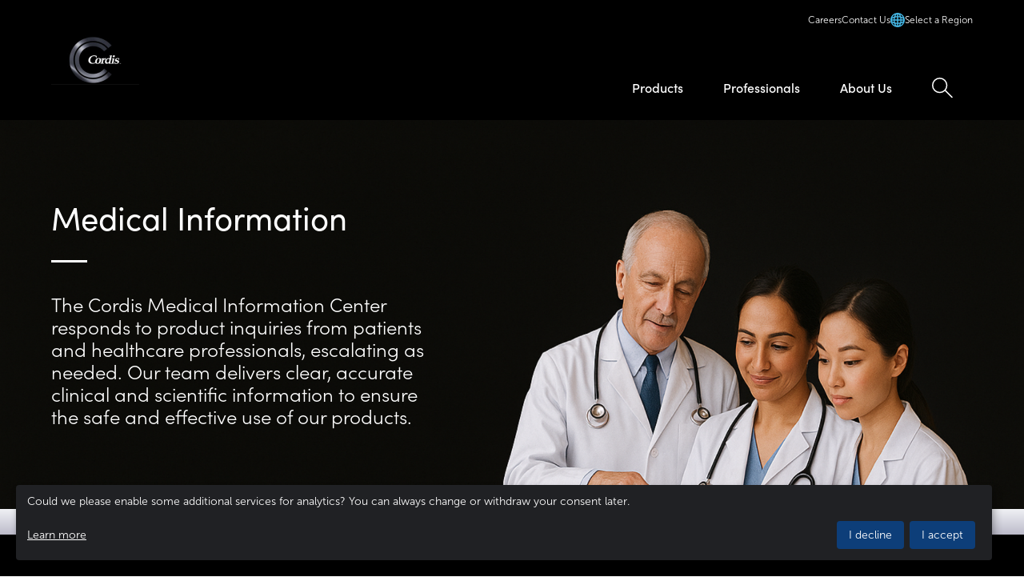

--- FILE ---
content_type: text/html; charset=UTF-8
request_url: https://cordis.com/na/for-professionals/medical-information
body_size: 15131
content:
<!DOCTYPE html>
<html lang="en">
	<head>
		<meta charset="utf-8" />
<meta name="viewport" content="width=device-width, initial-scale=1" />


<style>

/**
 * @license
 * MyFonts Webfont Build ID 4294181, 2022-01-12T14:57:49-0500
 *
 * The fonts listed in this notice are subject to the End User License
 * Agreement(s) entered into by the website owner. All other parties are
 * explicitly restricted from using the Licensed Webfonts(s).
 *
 * You may obtain a valid license at the URLs below.
 *
 * Webfont: MuseoSans-700 by exljbris
 * URL: https://www.myfonts.com/fonts/exljbris/museo-sans/700/
 * Copyright: Copyright (c) 2008 by Jos Buivenga. All rights reserved.
 *
 * Webfont: MuseoSans-300 by exljbris
 * URL: https://www.myfonts.com/fonts/exljbris/museo-sans/300/
 * Copyright: Copyright (c) 2008 by Jos Buivenga. All rights reserved.
 *
 * Webfont: SofiaPro-Light by Mostardesign
 * URL: https://www.myfonts.com/fonts/mostardesign/sofia-pro/light/
 * Copyright: Copyright (c) Olivier Gourvat - Mostardesign Type Foundry, 2020. All rights reserved.
 *
 * Webfont: SofiaPro-Regular by Mostardesign
 * URL: https://www.myfonts.com/fonts/mostardesign/sofia-pro/regular/
 * Copyright: Copyright (c) Olivier Gourvat - Mostardesign Type Foundry, 2020. All rights reserved.
 *
 * Webfont: SofiaPro-Medium by Mostardesign
 * URL: https://www.myfonts.com/fonts/mostardesign/sofia-pro/medium/
 * Copyright: Copyright (c) Olivier Gourvat - Mostardesign Type Foundry, 2020. All rights reserved.
 *
 * Webfont: SofiaPro-Bold by Mostardesign
 * URL: https://www.myfonts.com/fonts/mostardesign/sofia-pro/bold/
 * Copyright: Copyright (c) Olivier Gourvat - Mostardesign Type Foundry, 2020. All rights reserved.
 *
 *
 *
 * © 2022 MyFonts Inc
*/

@font-face {
	font-family: 'MuseoSans-300';
	src: url('/dist/fonts/MuseoSans300/font.woff2') format('woff2'),
		url('/dist/fonts/MuseoSans300/font.woff') format('woff');
	font-display: swap;
}
@font-face {
	font-family: 'MuseoSans-700';
	src: url('/dist/fonts/MuseoSans700/font.woff2') format('woff2'),
		url('/dist/fonts/MuseoSans700/font.woff') format('woff');
	font-display: swap;
}
@font-face {
	font-family: 'SofiaPro-Light';
	src: url('/dist/fonts/SofiaProLight/font.woff2') format('woff2'),
		url('/dist/fonts/SofiaProLight/font.woff') format('woff');
	font-display: swap;
}
@font-face {
	font-family: 'SofiaPro-Regular';
	src: url('/dist/fonts/SofiaProRegular/font.woff2') format('woff2'),
		url('/dist/fonts/SofiaProRegular/font.woff') format('woff');
	font-display: swap;
}
@font-face {
	font-family: 'SofiaPro-Medium';
	src: url('/dist/fonts/SofiaProMedium/font.woff2') format('woff2'),
		url('/dist/fonts/SofiaProMedium/font.woff') format('woff');
	font-display: swap;
}
@font-face {
	font-family: 'SofiaPro-Bold';
	src: url('/dist/fonts/SofiaProBold/font.woff2') format('woff2'),
		url('/dist/fonts/SofiaProBold/font.woff') format('woff');
	font-display: swap;
}

</style>

<script type="module">!function(){const e=document.createElement("link").relList;if(!(e&&e.supports&&e.supports("modulepreload"))){for(const e of document.querySelectorAll('link[rel="modulepreload"]'))r(e);new MutationObserver((e=>{for(const o of e)if("childList"===o.type)for(const e of o.addedNodes)if("LINK"===e.tagName&&"modulepreload"===e.rel)r(e);else if(e.querySelectorAll)for(const o of e.querySelectorAll("link[rel=modulepreload]"))r(o)})).observe(document,{childList:!0,subtree:!0})}function r(e){if(e.ep)return;e.ep=!0;const r=function(e){const r={};return e.integrity&&(r.integrity=e.integrity),e.referrerpolicy&&(r.referrerPolicy=e.referrerpolicy),"use-credentials"===e.crossorigin?r.credentials="include":"anonymous"===e.crossorigin?r.credentials="omit":r.credentials="same-origin",r}(e);fetch(e.href,r)}}();</script>
<script type="module" src="https://cordis.com/dist/assets/app-CiViCFPm.js" crossorigin onload="e=new CustomEvent(&#039;vite-script-loaded&#039;, {detail:{path: &#039;src/js/app.js&#039;}});document.dispatchEvent(e);"></script>
<link href="https://cordis.com/dist/assets/app-BvpotfIQ.css" rel="stylesheet">

<link rel="icon" href="/favicon.ico" type="image/x-icon" /> <link rel="apple-touch-icon" sizes="180x180" href="/apple-touch-icon.png" />
<link rel="icon" type="image/png" sizes="32x32" href="/favicon-32x32.png" />
<link rel="icon" type="image/png" sizes="16x16" href="/favicon-16x16.png" />
<link rel="manifest" href="/site.webmanifest" />

<script
	src="https://cdn.jsdelivr.net/npm/bootstrap@5.1.3/dist/js/bootstrap.bundle.min.js"
	integrity="sha384-ka7Sk0Gln4gmtz2MlQnikT1wXgYsOg+OMhuP+IlRH9sENBO0LRn5q+8nbTov4+1p"
	crossorigin="anonymous"
></script>
	<title>Cordis | Medical Information</title><meta name="keywords" content="information, medical, cordis, center, devices, support, additional, product, contact, imaging, stent, sonic, crossflex, cypher, needed">
<meta name="description" content="Medical Information Center If you would like additional Cordis product information or support, please contact our Medical Information Center.">
<meta name="referrer" content="no-referrer-when-downgrade">
<meta name="robots" content="all">
<meta content="en_US" property="og:locale">
<meta content="Cordis" property="og:site_name">
<meta content="website" property="og:type">
<meta content="https://cordis.com/na/for-professionals/medical-information" property="og:url">
<meta content="Medical Information" property="og:title">
<meta content="Medical Information Center If you would like additional Cordis product information or support, please contact our Medical Information Center." property="og:description">
<meta content="https://cordis.com/uploads/images/_1200x630_crop_center-center_82_none/cordis-logo-black.jpg?mtime=1710771858" property="og:image">
<meta content="1200" property="og:image:width">
<meta content="630" property="og:image:height">
<meta content="Medical Information" property="og:image:alt">
<meta name="twitter:card" content="summary">
<meta name="twitter:creator" content="@">
<meta name="twitter:title" content="Medical Information">
<meta name="twitter:description" content="Medical Information Center If you would like additional Cordis product information or support, please contact our Medical Information Center.">
<meta name="twitter:image" content="https://cordis.com/uploads/images/_800x800_crop_center-center_82_none/cordis-logo-black.jpg?mtime=1710771858">
<meta name="twitter:image:width" content="800">
<meta name="twitter:image:height" content="800">
<meta name="twitter:image:alt" content="Medical Information">
<link href="https://cordis.com/na/for-professionals/medical-information" rel="canonical">
<link href="https://cordis.com/na" rel="home"></head>

				
	<body>
		
		
						
		
		
		<a
			class="absolute -m-1 h-0 w-0 overflow-hidden border-0 bg-black p-0 text-center text-white focus:relative focus:m-0 focus:block focus:h-auto focus:w-full focus:p-2"
			href="#main"
		>
			<span>Skip to main content</span>
		</a>

		

<header class="header-desktop sticky top-0 hidden w-full lg:block">
	<div class="container h-full px-6">
		<div class="grid h-full grid-cols-12">
			<div class="flex h-full items-center lg:col-span-3">
															<a href="https://cordis.com/na/home">
							<img src="https://cordis.com/uploads/images/_220xAUTO_fit_center-center_none/cordis-logo-black.jpg"
								alt="Cordis logo"
								width="110" />
							<span class="sr-only">Cordis Logo</span>
						</a>
												</div>
			<div class="flex flex-col items-end lg:col-span-9">
				<div class="desktop-topbar">
																																																																											<a href="https://careers.cordis.com/"
								class="topbar-text-link"
								>
								Careers
							</a>
																														<a href="https://cordis.com/na/contact"
								class="topbar-text-link"
								>
								Contact Us
							</a>
																																										<a href="/?clearPref=1" class="topbar-text-link">
							<svg xmlns="http://www.w3.org/2000/svg" xmlns:xlink="http://www.w3.org/1999/xlink" viewBox="0 0 17.275 17.275">
	<defs>
		<clipPath>
			<rect fill="#46bae9" />
		</clipPath>
	</defs>
	<g transform="translate(0 0)" clip-path="url(#clip-path)">
		<path d="M17.275,8.637h0A8.648,8.648,0,0,0,8.639,0h0A8.638,8.638,0,0,0,0,8.637H0a8.647,8.647,0,0,0,8.62,8.635l.017,0h.015a8.648,8.648,0,0,0,8.623-8.636Zm-1.5-.662H13.3a15.749,15.749,0,0,0-.193-1.95,4.788,4.788,0,0,1,2.671,1.95m-3.8,0H9.3V5.3a13.837,13.837,0,0,1,2.37.3,13.8,13.8,0,0,1,.3,2.373m-2.672-4V1.5a4.787,4.787,0,0,1,1.948,2.669A15.592,15.592,0,0,0,9.3,3.976M7.975,1.5V3.976a15.738,15.738,0,0,0-1.95.193A4.783,4.783,0,0,1,7.975,1.5m0,3.8V7.975H5.3A13.794,13.794,0,0,1,5.6,5.6a13.794,13.794,0,0,1,2.372-.3m-4,2.674H1.5a4.788,4.788,0,0,1,2.67-1.95,15.867,15.867,0,0,0-.193,1.95M1.5,9.3H3.976a15.7,15.7,0,0,0,.193,1.948A4.787,4.787,0,0,1,1.5,9.3m3.8,0H7.975v2.673a13.785,13.785,0,0,1-2.372-.3A13.778,13.778,0,0,1,5.3,9.3m2.674,4v2.477a4.782,4.782,0,0,1-1.95-2.67,15.878,15.878,0,0,0,1.95.193M9.3,15.776V13.3a15.858,15.858,0,0,0,1.948-.193A4.79,4.79,0,0,1,9.3,15.776m0-3.8V9.3h2.672a13.786,13.786,0,0,1-.3,2.371,13.837,13.837,0,0,1-2.37.3m4-2.673h2.477a4.787,4.787,0,0,1-2.67,1.949A15.727,15.727,0,0,0,13.3,9.3m1.993-3.677a9.469,9.469,0,0,0-2.527-1.114A9.476,9.476,0,0,0,11.65,1.983a7.351,7.351,0,0,1,3.642,3.641M5.624,1.984A9.438,9.438,0,0,0,4.51,4.509,9.464,9.464,0,0,0,1.984,5.624a7.349,7.349,0,0,1,3.64-3.64m-3.64,9.668a9.438,9.438,0,0,0,2.526,1.114,9.449,9.449,0,0,0,1.114,2.526,7.347,7.347,0,0,1-3.64-3.64m9.668,3.64a9.445,9.445,0,0,0,1.114-2.525,9.485,9.485,0,0,0,2.526-1.114,7.349,7.349,0,0,1-3.64,3.639" transform="translate(0 0)" fill="#46bae9" />
	</g>
</svg>							<span>Select a Region</span>
						</a>
														</div>
				<ul class="nav main-navigation">
																																									
								<li class="nav-item">
									<a class="nav-link dropdown font-sofia-medium"
										href="#"
										data-bs-toggle="dropdown"
										data-bs-auto-close="outside">
										<span>Products</span>
									</a>
									<div class="dropdown-menu megamenu p-0"
										aria-labelledby="dropdown-24787">
										<span class="sr-only"
											id="dropdown-24787">
											Products
											Menu
										</span>
										<div class="container px-6 py-[40px]">
											<div class="grid grid-cols-12">
												<div class="col-span-12 lg:col-span-3">
													<div class="nav nav-pills flex-col"
														id="tab-24787"
														role="tablist"
														aria-orientation="vertical">
																																											<a href="https://cordis.com/na/skus"
																class="nav-link link-level-1 px-0 py-[20px] font-sofia-medium">
																Product Search
															</a>
																																																																																									<a href="#"
																	class="nav-link link-level-1 px-0 py-[20px] font-sofia-medium"
																	id="tab-24222"
																	data-bs-toggle="pill"
																	data-bs-target="#tab-24222-pane"
																	role="button"
																	aria-controls="tab-24222"
																	aria-selected="true">
																	Access
																</a>
																																																																																										<a href="#"
																	class="nav-link link-level-1 px-0 py-[20px] font-sofia-medium"
																	id="tab-24221"
																	data-bs-toggle="pill"
																	data-bs-target="#tab-24221-pane"
																	role="button"
																	aria-controls="tab-24221"
																	aria-selected="false">
																	Diagnose
																</a>
																																																																																										<a href="#"
																	class="nav-link link-level-1 px-0 py-[20px] font-sofia-medium"
																	id="tab-24227"
																	data-bs-toggle="pill"
																	data-bs-target="#tab-24227-pane"
																	role="button"
																	aria-controls="tab-24227"
																	aria-selected="false">
																	Intervene
																</a>
																																																																																										<a href="#"
																	class="nav-link link-level-1 px-0 py-[20px] font-sofia-medium"
																	id="tab-24225"
																	data-bs-toggle="pill"
																	data-bs-target="#tab-24225-pane"
																	role="button"
																	aria-controls="tab-24225"
																	aria-selected="false">
																	Close
																</a>
																																																																																										<a href="#"
																	class="nav-link link-level-1 px-0 py-[20px] font-sofia-medium"
																	id="tab-24226"
																	data-bs-toggle="pill"
																	data-bs-target="#tab-24226-pane"
																	role="button"
																	aria-controls="tab-24226"
																	aria-selected="false">
																	Cross
																</a>
																													
																																											<a href="#"
																class="nav-link link-level-1 px-0 py-[20px] font-sofia-medium"
																id="tab-115214"
																data-bs-toggle="pill"
																data-bs-target="#tab-115214-pane"
																role="button"
																aria-controls="tab-115214"
																aria-selected="false">
																Featured Portfolios
															</a>
														
																																											<a href="https://cordis.com/na/products"
																class="nav-link link-level-1 px-0 py-[20px] font-sofia-medium">
																All Products
															</a>
																											</div>
												</div>
												<div class="col-span-12 lg:col-span-9">
													<div class="tab-content"
														id="tab-24787-content">
																																											<div class="tab-pane"
																id="tab-115214-pane">
																																	<a href="https://cordis.com/na/products/close/vascular-closure-devices/closure-by-cordis-2"
																		class="nav-link small link-level-3 block pl-[40px]">
																		Closure by Cordis
																	</a>
																																	<a href="https://cordis.com/na/products/radial-360-portfolio"
																		class="nav-link small link-level-3 block pl-[40px]">
																		RADIAL 360 Portfolio
																	</a>
																																	<a href="https://cordis.com/na/products/radianz-radial-peripheral-system"
																		class="nav-link small link-level-3 block pl-[40px]">
																		Radianz Radial Peripheral System
																	</a>
																																	<a href="https://cordis.com/na/products/saber-pta-portfolio"
																		class="nav-link small link-level-3 block pl-[40px]">
																		SABER PTA Catheter Portfolio
																	</a>
																																	<a href="https://cordis.com/na/products/vassallo-gt-peripheral-guidewire"
																		class="nav-link small link-level-3 block pl-[40px]">
																		VASSALLO GT Peripheral Guidewire Portfolio
																	</a>
																															</div>
														
																																												<div class="tab-pane has-columns"
																id="tab-24222-pane">
																																																																		<div class="mb-[30px] block">
																																				<span class="nav-link link-level-2 block font-sofia-medium text-secondary">
																			Cardiology
																		</span>
																																																								<a href="https://cordis.com/na/products/access/cardiology/avanti-introducer"
																				class="nav-link small link-level-3 block">
																				AVANTI+ Sheath Introducer
																			</a>
																																																								<a href="https://cordis.com/na/products/access/cardiology/railway-sheathless-access-system"
																				class="nav-link small link-level-3 block">
																				RAILWAY Sheathless Access System
																			</a>
																																																								<a href="https://cordis.com/na/products/access/cardiology/rain-sheath-transradial-thin-walled-introducer"
																				class="nav-link small link-level-3 block">
																				RAIN Sheath Transradial Thin-Walled Introducer
																			</a>
																																																					</div>
																																																		<div class="mb-[30px] block">
																																				<span class="nav-link link-level-2 block font-sofia-medium text-secondary">
																			Endovascular
																		</span>
																																																								<a href="https://cordis.com/na/products/access/endovascular/avanti-introducer"
																				class="nav-link small link-level-3 block">
																				AVANTI+ Sheath Introducer
																			</a>
																																																								<a href="https://cordis.com/na/products/access/endovascular/brite-tip-sheath-introducer"
																				class="nav-link small link-level-3 block">
																				BRITE TIP Sheath Introducer
																			</a>
																																																								<a href="https://cordis.com/na/products/access/endovascular/rain-sheath-tibial-pedal-introducer"
																				class="nav-link small link-level-3 block">
																				RAIN Sheath Tibial Pedal Introducer
																			</a>
																																																					</div>
																															</div>
																																												<div class="tab-pane has-columns"
																id="tab-24221-pane">
																																																																		<div class="mb-[30px] block">
																																				<span class="nav-link link-level-2 block font-sofia-medium text-secondary">
																			Cardiology
																		</span>
																																																								<a href="https://cordis.com/na/products/diagnose/cardiology/emerald-diagnostic-guidewire"
																				class="nav-link small link-level-3 block">
																				EMERALD Diagnostic Guidewire
																			</a>
																																																								<a href="https://cordis.com/na/products/diagnose/cardiology/infiniti-ambi-diagnostic-catheter"
																				class="nav-link small link-level-3 block">
																				INFINITI AMBI Diagnostic Catheter
																			</a>
																																																								<a href="https://cordis.com/na/products/diagnose/cardiology/infiniti-diagnostic-catheter"
																				class="nav-link small link-level-3 block">
																				INFINITI Diagnostic Catheter
																			</a>
																																																					</div>
																																																		<div class="mb-[30px] block">
																																				<span class="nav-link link-level-2 block font-sofia-medium text-secondary">
																			Endovascular
																		</span>
																																																								<a href="https://cordis.com/na/products/diagnose/endovascular/aquatrack-hydrophilic-nitinol-guidewire"
																				class="nav-link small link-level-3 block">
																				AQUATRACK Hydrophilic Nitinol Guidewire
																			</a>
																																																								<a href="https://cordis.com/na/products/diagnose/endovascular/emerald-diagnostic-guidewire"
																				class="nav-link small link-level-3 block">
																				EMERALD Diagnostic Guidewire
																			</a>
																																																								<a href="https://cordis.com/na/products/diagnose/endovascular/tempo-aqua-diagnostic-catheter"
																				class="nav-link small link-level-3 block">
																				TEMPO AQUA Catheter
																			</a>
																																																					</div>
																															</div>
																																												<div class="tab-pane has-columns"
																id="tab-24227-pane">
																																																																		<div class="mb-[30px] block">
																																				<span class="nav-link link-level-2 block font-sofia-medium text-secondary">
																			Cardiology
																		</span>
																																																																										<a class="nav-link collapsible-desktop-link small collapsed block"
																				data-bs-toggle="collapse"
																				href="#collapse-24257"
																				role="button"
																				aria-expanded="false"
																				aria-controls="collapse-24257">
																				<span>
																					Guiding Catheters
																				</span>
																				<svg
	xmlns="http://www.w3.org/2000/svg"
	width="12"
	height="22"
	viewBox="0 0 12 22"
>
	<path
		d="M1296.5,3744.036l9.914-10.481-9.914-10.481"
		transform="translate(-1295.773 -3722.387)"
		fill="none"
		stroke="#ffffff"
		stroke-miterlimit="10"
		stroke-width="2"
	/>
</svg>
																			</a>

																			<div class="collapse"
																				id="collapse-24257">
																																																														<a href="https://cordis.com/na/products/intervene/cardiology/guiding-catheters/adroit-guiding-catheters"
																						class="nav-link small link-level-3 block pl-[30px]">
																						ADROIT Guiding Catheters
																					</a>
																																																														<a href="https://cordis.com/na/products/intervene/cardiology/guiding-catheters/vista-brite-tip-guiding-catheter"
																						class="nav-link small link-level-3 block pl-[30px]">
																						VISTA BRITE TIP Guiding Catheter
																					</a>
																																																											</div>
																																			</div>
																																																		<div class="mb-[30px] block">
																																				<span class="nav-link link-level-2 block font-sofia-medium text-secondary">
																			Endovascular
																		</span>
																																																																										<a class="nav-link collapsible-desktop-link small collapsed block"
																				data-bs-toggle="collapse"
																				href="#collapse-24791"
																				role="button"
																				aria-expanded="false"
																				aria-controls="collapse-24791">
																				<span>
																					Biliary Stents
																				</span>
																				<svg
	xmlns="http://www.w3.org/2000/svg"
	width="12"
	height="22"
	viewBox="0 0 12 22"
>
	<path
		d="M1296.5,3744.036l9.914-10.481-9.914-10.481"
		transform="translate(-1295.773 -3722.387)"
		fill="none"
		stroke="#ffffff"
		stroke-miterlimit="10"
		stroke-width="2"
	/>
</svg>
																			</a>

																			<div class="collapse"
																				id="collapse-24791">
																																																														<a href="https://cordis.com/na/products/intervene/endovascular/biliary-stent-portfolio/s-m-a-r-t-biliary-stent"
																						class="nav-link small link-level-3 block pl-[30px]">
																						S.M.A.R.T. Biliary Stent
																					</a>
																																																														<a href="https://cordis.com/na/products/intervene/endovascular/biliary-stent-portfolio/s-m-a-r-t-control-biliary-stent"
																						class="nav-link small link-level-3 block pl-[30px]">
																						S.M.A.R.T. CONTROL Biliary Stent
																					</a>
																																																											</div>
																																																								<a class="nav-link collapsible-desktop-link small collapsed block"
																				data-bs-toggle="collapse"
																				href="#collapse-24247"
																				role="button"
																				aria-expanded="false"
																				aria-controls="collapse-24247">
																				<span>
																					Guiding Catheters
																				</span>
																				<svg
	xmlns="http://www.w3.org/2000/svg"
	width="12"
	height="22"
	viewBox="0 0 12 22"
>
	<path
		d="M1296.5,3744.036l9.914-10.481-9.914-10.481"
		transform="translate(-1295.773 -3722.387)"
		fill="none"
		stroke="#ffffff"
		stroke-miterlimit="10"
		stroke-width="2"
	/>
</svg>
																			</a>

																			<div class="collapse"
																				id="collapse-24247">
																																																														<a href="https://cordis.com/na/products/intervene/endovascular/guiding-catheters/vista-brite-tip-guiding-catheter"
																						class="nav-link small link-level-3 block pl-[30px]">
																						VISTA BRITE TIP Guiding Catheter
																					</a>
																																																											</div>
																																																								<a class="nav-link collapsible-desktop-link small collapsed block"
																				data-bs-toggle="collapse"
																				href="#collapse-24248"
																				role="button"
																				aria-expanded="false"
																				aria-controls="collapse-24248">
																				<span>
																					Carotid Systems
																				</span>
																				<svg
	xmlns="http://www.w3.org/2000/svg"
	width="12"
	height="22"
	viewBox="0 0 12 22"
>
	<path
		d="M1296.5,3744.036l9.914-10.481-9.914-10.481"
		transform="translate(-1295.773 -3722.387)"
		fill="none"
		stroke="#ffffff"
		stroke-miterlimit="10"
		stroke-width="2"
	/>
</svg>
																			</a>

																			<div class="collapse"
																				id="collapse-24248">
																																																														<a href="https://cordis.com/na/products/intervene/endovascular/carotid-systems/angioguard-rx-guidewire-system"
																						class="nav-link small link-level-3 block pl-[30px]">
																						ANGIOGUARD RX Embolic Protection Device
																					</a>
																																																														<a href="https://cordis.com/na/products/intervene/endovascular/carotid-systems/precise-pro-rx-carotid-stent-system-carotid-systems"
																						class="nav-link small link-level-3 block pl-[30px]">
																						PRECISE PRO RX Carotid Stent System
																					</a>
																																																											</div>
																																																								<a class="nav-link collapsible-desktop-link small collapsed block"
																				data-bs-toggle="collapse"
																				href="#collapse-24249"
																				role="button"
																				aria-expanded="false"
																				aria-controls="collapse-24249">
																				<span>
																					Steerable Guidewires
																				</span>
																				<svg
	xmlns="http://www.w3.org/2000/svg"
	width="12"
	height="22"
	viewBox="0 0 12 22"
>
	<path
		d="M1296.5,3744.036l9.914-10.481-9.914-10.481"
		transform="translate(-1295.773 -3722.387)"
		fill="none"
		stroke="#ffffff"
		stroke-miterlimit="10"
		stroke-width="2"
	/>
</svg>
																			</a>

																			<div class="collapse"
																				id="collapse-24249">
																																																														<a href="https://cordis.com/na/products/intervene/endovascular/steerable-guidewires/aquatrack-hydrophilic-nitinol-guidewire"
																						class="nav-link small link-level-3 block pl-[30px]">
																						AQUATRACK Hydrophilic Nitinol Guidewire
																					</a>
																																																														<a href="https://cordis.com/na/products/intervene/endovascular/steerable-guidewires/stabilizer-support-guidewires"
																						class="nav-link small link-level-3 block pl-[30px]">
																						STABILIZER Support and Extra Support Guidewires
																					</a>
																																																														<a href="https://cordis.com/na/products/intervene/endovascular/steerable-guidewires/vassallo-gt-support-.014-peripheral-guidewire"
																						class="nav-link small link-level-3 block pl-[30px]">
																						VASSALLO GT  Support .014 Peripheral Guidewire
																					</a>
																																																														<a href="https://cordis.com/na/products/intervene/endovascular/steerable-guidewires/vassallo-gt-crossing-014-peripheral-guidewire"
																						class="nav-link small link-level-3 block pl-[30px]">
																						VASSALLO GT Crossing .014 Peripheral Guidewire
																					</a>
																																																														<a href="https://cordis.com/na/products/intervene/endovascular/steerable-guidewires/vassallo-gt-floppy-peripheral-guidewire"
																						class="nav-link small link-level-3 block pl-[30px]">
																						VASSALLO GT Floppy Peripheral Guidewires
																					</a>
																																																														<a href="https://cordis.com/na/products/intervene/endovascular/steerable-guidewires/vassallo-gt-hybrid-peripheral-guidewire"
																						class="nav-link small link-level-3 block pl-[30px]">
																						VASSALLO GT Hybrid Peripheral Guidewires
																					</a>
																																																											</div>
																																																								<a class="nav-link collapsible-desktop-link small collapsed block"
																				data-bs-toggle="collapse"
																				href="#collapse-24250"
																				role="button"
																				aria-expanded="false"
																				aria-controls="collapse-24250">
																				<span>
																					Self-Expanding Stents
																				</span>
																				<svg
	xmlns="http://www.w3.org/2000/svg"
	width="12"
	height="22"
	viewBox="0 0 12 22"
>
	<path
		d="M1296.5,3744.036l9.914-10.481-9.914-10.481"
		transform="translate(-1295.773 -3722.387)"
		fill="none"
		stroke="#ffffff"
		stroke-miterlimit="10"
		stroke-width="2"
	/>
</svg>
																			</a>

																			<div class="collapse"
																				id="collapse-24250">
																																																														<a href="https://cordis.com/na/products/intervene/endovascular/self-expanding-stents/precise-pro-rx-carotid-stent-system-self-expanding"
																						class="nav-link small link-level-3 block pl-[30px]">
																						PRECISE PRO RX Carotid Stent System
																					</a>
																																																														<a href="https://cordis.com/na/products/intervene/endovascular/self-expanding-stents/s-m-a-r-t-control-vascular-stent-system"
																						class="nav-link small link-level-3 block pl-[30px]">
																						S.M.A.R.T. CONTROL Vascular Stent System
																					</a>
																																																														<a href="https://cordis.com/na/products/intervene/endovascular/self-expanding-stents/s-m-a-r-t-vascular-stent-system"
																						class="nav-link small link-level-3 block pl-[30px]">
																						S.M.A.R.T. Vascular Stent System
																					</a>
																																																											</div>
																																																								<a class="nav-link collapsible-desktop-link small collapsed block"
																				data-bs-toggle="collapse"
																				href="#collapse-24251"
																				role="button"
																				aria-expanded="false"
																				aria-controls="collapse-24251">
																				<span>
																					PTA Balloons
																				</span>
																				<svg
	xmlns="http://www.w3.org/2000/svg"
	width="12"
	height="22"
	viewBox="0 0 12 22"
>
	<path
		d="M1296.5,3744.036l9.914-10.481-9.914-10.481"
		transform="translate(-1295.773 -3722.387)"
		fill="none"
		stroke="#ffffff"
		stroke-miterlimit="10"
		stroke-width="2"
	/>
</svg>
																			</a>

																			<div class="collapse"
																				id="collapse-24251">
																																																														<a href="https://cordis.com/na/products/intervene/endovascular/pta-balloons/opta-pro-pta-dilatation-catheter"
																						class="nav-link small link-level-3 block pl-[30px]">
																						OPTA PRO PTA Dilatation Catheter
																					</a>
																																																														<a href="https://cordis.com/na/products/intervene/endovascular/pta-balloons/powerflex-pro-pta-dilatation-catheter"
																						class="nav-link small link-level-3 block pl-[30px]">
																						POWERFLEX Pro PTA Dilatation Catheter
																					</a>
																																																														<a href="https://cordis.com/na/products/intervene/endovascular/pta-balloons/saber-.014-pta-dialation-catheter-family-2"
																						class="nav-link small link-level-3 block pl-[30px]">
																						SABER .014 PTA Dilatation Catheter
																					</a>
																																																														<a href="https://cordis.com/na/products/intervene/endovascular/pta-balloons/saber-.018-pta-dilatation-catheter"
																						class="nav-link small link-level-3 block pl-[30px]">
																						SABER .018 PTA Dilatation Catheter
																					</a>
																																																														<a href="https://cordis.com/na/products/intervene/endovascular/pta-balloons/saber-.035-pta-dilatation-catheter"
																						class="nav-link small link-level-3 block pl-[30px]">
																						SABER .035 PTA Dilatation Catheter
																					</a>
																																																														<a href="https://cordis.com/na/products/intervene/endovascular/pta-balloons/saberx-.014-pta-dialation-catheter-family-2-2"
																						class="nav-link small link-level-3 block pl-[30px]">
																						SABERX .014 PTA Dilatation Catheter
																					</a>
																																																														<a href="https://cordis.com/na/products/intervene/endovascular/pta-balloons/saberx-radianz"
																						class="nav-link small link-level-3 block pl-[30px]">
																						SABERX RADIANZ PTA Dilatation Catheter
																					</a>
																																																														<a href="https://cordis.com/na/products/intervene/endovascular/pta-balloons/sleek-rx-pta-dilatation-catheter"
																						class="nav-link small link-level-3 block pl-[30px]">
																						SLEEK RX PTA Dilatation Catheter
																					</a>
																																																											</div>
																																																								<a class="nav-link collapsible-desktop-link small collapsed block"
																				data-bs-toggle="collapse"
																				href="#collapse-416458"
																				role="button"
																				aria-expanded="false"
																				aria-controls="collapse-416458">
																				<span>
																					Balloon Expandable Stents
																				</span>
																				<svg
	xmlns="http://www.w3.org/2000/svg"
	width="12"
	height="22"
	viewBox="0 0 12 22"
>
	<path
		d="M1296.5,3744.036l9.914-10.481-9.914-10.481"
		transform="translate(-1295.773 -3722.387)"
		fill="none"
		stroke="#ffffff"
		stroke-miterlimit="10"
		stroke-width="2"
	/>
</svg>
																			</a>

																			<div class="collapse"
																				id="collapse-416458">
																																																														<a href="https://cordis.com/na/products/intervene/endovascular/balloon-expanging-tents/palmaz-mullins-xd-pulmonary-stent"
																						class="nav-link small link-level-3 block pl-[30px]">
																						PALMAZ MULLINS XD Pulmonary Stent
																					</a>
																																																											</div>
																																			</div>
																															</div>
																																												<div class="tab-pane has-columns"
																id="tab-24225-pane">
																																																																		<div class="mb-[30px] block">
																																				<span class="nav-link link-level-2 block font-sofia-medium text-secondary">
																			Vascular Closure Devices
																		</span>
																																																								<a href="https://cordis.com/na/products/close/vascular-closure-devices/closure-by-cordis-2"
																				class="nav-link small link-level-3 block">
																				Closure by Cordis
																			</a>
																																																								<a href="https://cordis.com/na/products/close/vascular-closure-devices/exoseal-vascular-closure-device"
																				class="nav-link small link-level-3 block">
																				EXOSEAL Vascular Closure Device
																			</a>
																																																								<a href="https://cordis.com/na/products/close/vascular-closure-devices/mynx-control-vascular-closure-device"
																				class="nav-link small link-level-3 block">
																				MYNX CONTROL Vascular Closure Device
																			</a>
																																																								<a href="https://cordis.com/na/products/close/vascular-closure-devices/mynx-control-venous-vascular-closure-device"
																				class="nav-link small link-level-3 block">
																				MYNX CONTROL VENOUS Vascular Closure Device
																			</a>
																																																								<a href="https://cordis.com/na/products/close/vascular-closure-devices/mynxgrip-vascular-closure-device-2"
																				class="nav-link small link-level-3 block">
																				MYNXGRIP Vascular Closure Device
																			</a>
																																																								<a href="https://cordis.com/na/products/close/vascular-closure-devices/zephyr-compression-band"
																				class="nav-link small link-level-3 block">
																				ZEPHYR Vascular Compression Band
																			</a>
																																																					</div>
																															</div>
																																												<div class="tab-pane has-columns"
																id="tab-24226-pane">
																																																																		<div class="mb-[30px] block">
																																				<span class="nav-link link-level-2 block font-sofia-medium text-secondary">
																			Endovascular
																		</span>
																																																								<a href="https://cordis.com/na/products/cross/endovascular/aquatrack-hydrophilic-nitinol-guidewire"
																				class="nav-link small link-level-3 block">
																				AQUATRACK Hydrophilic Nitinol Guidewire
																			</a>
																																																								<a href="https://cordis.com/na/products/cross/endovascular/elitecross-support-catheter"
																				class="nav-link small link-level-3 block">
																				ELITECROSS Support Catheter
																			</a>
																																																								<a href="https://cordis.com/na/products/cross/endovascular/frontrunner-xp-cto-catheter"
																				class="nav-link small link-level-3 block">
																				FRONTRUNNER XP CTO Catheter
																			</a>
																																																								<a href="https://cordis.com/na/products/cross/endovascular/outback-elite-re-entry-catheter"
																				class="nav-link small link-level-3 block">
																				OUTBACK Elite Re-entry Catheter
																			</a>
																																																					</div>
																															</div>
																											</div>
												</div>
											</div>
										</div>
									</div>
								</li>
																																			<li class="nav-item">
									<a class="nav-link dropdown font-sofia-medium"
										href="#"
										data-bs-toggle="dropdown"
										data-bs-auto-close="outside">
										<span>Professionals</span>
									</a>
									<div class="dropdown-menu megamenu p-0"
										aria-labelledby="dropdown-24788">
										<span class="sr-only"
											id="dropdown-24788">
											Professionals
											Menu
										</span>
										<div class="container px-6 py-[40px]">
																							<a href="https://cordis.com/na/for-professionals/medical-information"
													class="nav-link px-0 py-[20px] font-sofia-medium">
													Medical Information
												</a>
																							<a href="https://cordis.com/na/clinical-info"
													class="nav-link px-0 py-[20px] font-sofia-medium">
													Clinical Information
												</a>
																							<a href="https://cordis.com/na/for-professionals/medical-education"
													class="nav-link px-0 py-[20px] font-sofia-medium">
													Medical Education
												</a>
																							<a href="https://cordis.com/na/for-professionals/educational-grants"
													class="nav-link px-0 py-[20px] font-sofia-medium">
													Educational Grants
												</a>
																							<a href="https://cordis.com/na/for-professionals/investigator-initiated-studies"
													class="nav-link px-0 py-[20px] font-sofia-medium">
													Investigator Initiated Studies
												</a>
																							<a href="https://cordis.com/na/for-professionals/reimbursements"
													class="nav-link px-0 py-[20px] font-sofia-medium">
													Reimbursements
												</a>
																					</div>
									</div>
								</li>
																																			<li class="nav-item">
									<a href="https://cordis.com/na/about"
										class="nav-link font-sofia-medium">
										About Us
									</a>
								</li>
																																																										
					<li class="flex items-center">
						<a href="#"
							class="nav-link dropdown-toggle no-caret search-icon-btn"
							data-bs-toggle="dropdown"
							id="open-desktop-search"
							aria-expanded="false">
							<img src="/dist/images/icon-search.svg"
								alt="Search icon" />
						</a>
						<div class="dropdown-menu megamenu search-dropdown py-[20px]"
							aria-labelledby="search-dropdown-label">
							<div class="container px-6">
								<h3 class="sr-only" id="search-dropdown-label">
									Search form
								</h3>
								<form action="https://cordis.com/na/search"
									class="px-2 py-[10px]">
									<div class="input-group">
										<label for="desktop-header-search"
											class="sr-only">
											Search
										</label>
										<input type="search"
											class="form-control"
											name="query"
											id="desktop-header-search"
											aria-label="Search"
											placeholder="Search" />
										<button class="btn btn-search"
											type="submit"
											id="">
											<span>Submit</span>
											<svg
	xmlns="http://www.w3.org/2000/svg"
	width="12"
	height="22"
	viewBox="0 0 12 22"
>
	<path
		d="M1296.5,3744.036l9.914-10.481-9.914-10.481"
		transform="translate(-1295.773 -3722.387)"
		fill="none"
		stroke="#ffffff"
		stroke-miterlimit="10"
		stroke-width="2"
	/>
</svg>
										</button>
									</div>
								</form>
							</div>
						</div>
					</li>
				</ul>
			</div>
		</div>
	</div>
</header>

		


<header class=" z-20 py-[20px] bg-black w-full lg:hidden">
	<div class="container px-6">
		<div class="grid h-full grid-cols-2 items-center">
			<div class="col-span-1 flex h-full items-center">
															<a href="https://cordis.com/na/home">
							<img src="https://cordis.com/uploads/images/_140xAUTO_fit_center-center_none/cordis-logo-black.jpg"
								alt="Cordis logo"
								width="70" />
								<span class="sr-only">Cordis Logo
						</a>
												</div>
			<div class="col-span-1 flex h-full items-center justify-end">
				<a href="https://cordis.com/na/search"
					class="btn btn-mobile-search mr-[10px]">
					<span class="sr-only">Search</span>
					<svg xmlns="http://www.w3.org/2000/svg" viewBox="0 0 33.713 33.006">
	<g transform="translate(12593.697 17088.398)">
		<g transform="translate(-12592.697 -17087.398)">
			<circle cx="11.5" cy="11.5" r="11.5" fill="none" stroke="#fff" stroke-miterlimit="10" stroke-width="2" />
			<line x2="12.021" y2="12.021" transform="translate(19.985 19.278)" fill="none" stroke="#fff" stroke-miterlimit="10" stroke-width="2" />
		</g>
	</g>
</svg>				</a>
				<a href="#modal-mobile-nav"
					class="btn btn-open-nav"
					data-bs-toggle="modal">
					<span class="sr-only">Open mobile navigation</span>
					<svg xmlns="http://www.w3.org/2000/svg" viewBox="0 0 28.895 21.893">
	<g transform="translate(-5248.451 -1798.554)">
		<line x2="28.895" transform="translate(5248.451 1800.054)" fill="none" stroke="#fff" stroke-miterlimit="10" stroke-width="2" />
		<line x2="28.895" transform="translate(5248.451 1809.5)" fill="none" stroke="#fff" stroke-miterlimit="10" stroke-width="2" />
		<line x2="28.895" transform="translate(5248.451 1818.947)" fill="none" stroke="#fff" stroke-miterlimit="10" stroke-width="2" />
	</g>
</svg>				</a>
			</div>
		</div>
	</div>
</header>

<div class="modal"
	id="modal-mobile-nav"
	tabindex="-1"
	aria-labelledby="modal-mobile-navLabel"
	aria-hidden="true">
	<div class="modal-dialog modal-fullscreen">
		<div class="modal-content">
			<div class="modal-header px-0 py-[20px]">
				<div class="container px-6">
					<div class="grid h-full grid-cols-2 items-center">
						<div class="col-span-1 flex h-full items-center">
															<h1 class="modal-title" id="modal-mobile-navLabel">
									<span class="sr-only">Cordis</span>
									<img src="https://cordis.com/uploads/images/_140xAUTO_fit_center-center_none/cordis-logo-black.jpg"
										width="70"
										class="block"
										alt="" />
								</h1>
													</div>
						<div class="col-span-1 flex h-full items-center justify-end">
							<a href="https://cordis.com/na/search"
								class="btn btn-mobile-search mr-[10px]">
								<span class="sr-only">Search</span>
								<svg xmlns="http://www.w3.org/2000/svg" viewBox="0 0 33.713 33.006">
	<g transform="translate(12593.697 17088.398)">
		<g transform="translate(-12592.697 -17087.398)">
			<circle cx="11.5" cy="11.5" r="11.5" fill="none" stroke="#fff" stroke-miterlimit="10" stroke-width="2" />
			<line x2="12.021" y2="12.021" transform="translate(19.985 19.278)" fill="none" stroke="#fff" stroke-miterlimit="10" stroke-width="2" />
		</g>
	</g>
</svg>							</a>
							<a href="#"
								class="btn btn-close-nav"
								data-bs-dismiss="modal"
								aria-label="Close">
								<svg viewBox="0 0 14 15" version="1.1" xmlns="http://www.w3.org/2000/svg" xmlns:xlink="http://www.w3.org/1999/xlink" xml:space="preserve" xmlns:serif="http://www.serif.com/" style="fill-rule:evenodd;clip-rule:evenodd;">
	<g transform="matrix(1,0,0,1,0.354,0.354)">
		<path d="M0,0L13.138,13.138" style="fill:none;fill-rule:nonzero;stroke:white;stroke-width:1px;" />
		<g transform="matrix(1,0,0,1,0.625,0.346)">
			<path d="M12.513,0L0,13.138" style="fill:none;fill-rule:nonzero;stroke:white;stroke-width:1px;" />
		</g>
	</g>
</svg>							</a>
						</div>
					</div>
				</div>
			</div>
			<div class="modal-body px-0 py-[30px]">
				<div class="container px-6">
											

<ul class="mobile-nav text-white">
			<li class="mb-[20px]">
											
				<a class="mobile-level-1 collapsed font-sofia-medium"
					data-bs-toggle="collapse"
					href="#collapse-24787"
					role="button"
					aria-expanded="false"
					aria-controls="collapse-24787">
					<span>Products</span>
					<svg
	xmlns="http://www.w3.org/2000/svg"
	width="12"
	height="22"
	viewBox="0 0 12 22"
>
	<path
		d="M1296.5,3744.036l9.914-10.481-9.914-10.481"
		transform="translate(-1295.773 -3722.387)"
		fill="none"
		stroke="#ffffff"
		stroke-miterlimit="10"
		stroke-width="2"
	/>
</svg>
				</a>

				<div class="collapse pt-[10px]" id="collapse-24787">
											<a href="https://cordis.com/na/skus"
							class="mobile-level-2 test-a py-[10px] pl-[20px] font-sofia-regular">
							Product Search
						</a>
																																			<a class="mobile-level-2 collapsed py-[10px] pl-[20px] font-sofia-medium"
								data-bs-toggle="collapse"
								href="#collapse-24222"
								role="button"
								aria-expanded="false"
								aria-controls="collapse-24222">
								<span>Access</span>
								<svg
	xmlns="http://www.w3.org/2000/svg"
	width="12"
	height="22"
	viewBox="0 0 12 22"
>
	<path
		d="M1296.5,3744.036l9.914-10.481-9.914-10.481"
		transform="translate(-1295.773 -3722.387)"
		fill="none"
		stroke="#ffffff"
		stroke-miterlimit="10"
		stroke-width="2"
	/>
</svg>
							</a>

							<div class="collapse" id="collapse-24222">
																									<span class="mobile-level-3 py-[10px] pl-[40px] font-sofia-medium">
										Cardiology
									</span>
																													<a href="https://cordis.com/na/products/access/cardiology/railway-sheathless-access-system"
											class="mobile-level-4 py-[10px] pl-[60px]">
											RAILWAY Sheathless Access System
										</a>
																													<a href="https://cordis.com/na/products/access/cardiology/rain-sheath-transradial-thin-walled-introducer"
											class="mobile-level-4 py-[10px] pl-[60px]">
											RAIN Sheath Transradial Thin-Walled Introducer
										</a>
																													<a href="https://cordis.com/na/products/access/cardiology/avanti-introducer"
											class="mobile-level-4 py-[10px] pl-[60px]">
											AVANTI+ Sheath Introducer
										</a>
																																			<span class="mobile-level-3 py-[10px] pl-[40px] font-sofia-medium">
										Endovascular
									</span>
																													<a href="https://cordis.com/na/products/access/endovascular/avanti-introducer"
											class="mobile-level-4 py-[10px] pl-[60px]">
											AVANTI+ Sheath Introducer
										</a>
																													<a href="https://cordis.com/na/products/access/endovascular/rain-sheath-tibial-pedal-introducer"
											class="mobile-level-4 py-[10px] pl-[60px]">
											RAIN Sheath Tibial Pedal Introducer
										</a>
																													<a href="https://cordis.com/na/products/access/endovascular/brite-tip-sheath-introducer"
											class="mobile-level-4 py-[10px] pl-[60px]">
											BRITE TIP Sheath Introducer
										</a>
																																	</div>
																																				<a class="mobile-level-2 collapsed py-[10px] pl-[20px] font-sofia-medium"
								data-bs-toggle="collapse"
								href="#collapse-24221"
								role="button"
								aria-expanded="false"
								aria-controls="collapse-24221">
								<span>Diagnose</span>
								<svg
	xmlns="http://www.w3.org/2000/svg"
	width="12"
	height="22"
	viewBox="0 0 12 22"
>
	<path
		d="M1296.5,3744.036l9.914-10.481-9.914-10.481"
		transform="translate(-1295.773 -3722.387)"
		fill="none"
		stroke="#ffffff"
		stroke-miterlimit="10"
		stroke-width="2"
	/>
</svg>
							</a>

							<div class="collapse" id="collapse-24221">
																									<span class="mobile-level-3 py-[10px] pl-[40px] font-sofia-medium">
										Cardiology
									</span>
																													<a href="https://cordis.com/na/products/diagnose/cardiology/emerald-diagnostic-guidewire"
											class="mobile-level-4 py-[10px] pl-[60px]">
											EMERALD Diagnostic Guidewire
										</a>
																													<a href="https://cordis.com/na/products/diagnose/cardiology/infiniti-diagnostic-catheter"
											class="mobile-level-4 py-[10px] pl-[60px]">
											INFINITI Diagnostic Catheter
										</a>
																													<a href="https://cordis.com/na/products/diagnose/cardiology/infiniti-ambi-diagnostic-catheter"
											class="mobile-level-4 py-[10px] pl-[60px]">
											INFINITI AMBI Diagnostic Catheter
										</a>
																																			<span class="mobile-level-3 py-[10px] pl-[40px] font-sofia-medium">
										Endovascular
									</span>
																													<a href="https://cordis.com/na/products/diagnose/endovascular/emerald-diagnostic-guidewire"
											class="mobile-level-4 py-[10px] pl-[60px]">
											EMERALD Diagnostic Guidewire
										</a>
																													<a href="https://cordis.com/na/products/diagnose/endovascular/aquatrack-hydrophilic-nitinol-guidewire"
											class="mobile-level-4 py-[10px] pl-[60px]">
											AQUATRACK Hydrophilic Nitinol Guidewire
										</a>
																													<a href="https://cordis.com/na/products/diagnose/endovascular/tempo-aqua-diagnostic-catheter"
											class="mobile-level-4 py-[10px] pl-[60px]">
											TEMPO AQUA Catheter
										</a>
																																	</div>
																																				<a class="mobile-level-2 collapsed py-[10px] pl-[20px] font-sofia-medium"
								data-bs-toggle="collapse"
								href="#collapse-24227"
								role="button"
								aria-expanded="false"
								aria-controls="collapse-24227">
								<span>Intervene</span>
								<svg
	xmlns="http://www.w3.org/2000/svg"
	width="12"
	height="22"
	viewBox="0 0 12 22"
>
	<path
		d="M1296.5,3744.036l9.914-10.481-9.914-10.481"
		transform="translate(-1295.773 -3722.387)"
		fill="none"
		stroke="#ffffff"
		stroke-miterlimit="10"
		stroke-width="2"
	/>
</svg>
							</a>

							<div class="collapse" id="collapse-24227">
																									<span class="mobile-level-3 py-[10px] pl-[40px] font-sofia-medium">
										Cardiology
									</span>
																												<span class="mobile-level-4 py-[10px] pl-[60px]">
											Guiding Catheters
										</span>
																																<a href="https://cordis.com/na/products/intervene/cardiology/guiding-catheters/adroit-guiding-catheters"
												class="mobile-level-5 py-[10px] pl-[80px] font-sofia-regular">
												ADROIT Guiding Catheters
											</a>
																																<a href="https://cordis.com/na/products/intervene/cardiology/guiding-catheters/vista-brite-tip-guiding-catheter"
												class="mobile-level-5 py-[10px] pl-[80px] font-sofia-regular">
												VISTA BRITE TIP Guiding Catheter
											</a>
																																				<span class="mobile-level-3 py-[10px] pl-[40px] font-sofia-medium">
										Endovascular
									</span>
																												<span class="mobile-level-4 py-[10px] pl-[60px]">
											Biliary Stents
										</span>
																																<a href="https://cordis.com/na/products/intervene/endovascular/biliary-stent-portfolio/s-m-a-r-t-biliary-stent"
												class="mobile-level-5 py-[10px] pl-[80px] font-sofia-regular">
												S.M.A.R.T. Biliary Stent
											</a>
																																<a href="https://cordis.com/na/products/intervene/endovascular/biliary-stent-portfolio/s-m-a-r-t-control-biliary-stent"
												class="mobile-level-5 py-[10px] pl-[80px] font-sofia-regular">
												S.M.A.R.T. CONTROL Biliary Stent
											</a>
																													<span class="mobile-level-4 py-[10px] pl-[60px]">
											Guiding Catheters
										</span>
																																<a href="https://cordis.com/na/products/intervene/endovascular/guiding-catheters/vista-brite-tip-guiding-catheter"
												class="mobile-level-5 py-[10px] pl-[80px] font-sofia-regular">
												VISTA BRITE TIP Guiding Catheter
											</a>
																													<span class="mobile-level-4 py-[10px] pl-[60px]">
											Carotid Systems
										</span>
																																<a href="https://cordis.com/na/products/intervene/endovascular/carotid-systems/angioguard-rx-guidewire-system"
												class="mobile-level-5 py-[10px] pl-[80px] font-sofia-regular">
												ANGIOGUARD RX Embolic Protection Device
											</a>
																																<a href="https://cordis.com/na/products/intervene/endovascular/carotid-systems/precise-pro-rx-carotid-stent-system-carotid-systems"
												class="mobile-level-5 py-[10px] pl-[80px] font-sofia-regular">
												PRECISE PRO RX Carotid Stent System
											</a>
																													<span class="mobile-level-4 py-[10px] pl-[60px]">
											Steerable Guidewires
										</span>
																																<a href="https://cordis.com/na/products/intervene/endovascular/steerable-guidewires/aquatrack-hydrophilic-nitinol-guidewire"
												class="mobile-level-5 py-[10px] pl-[80px] font-sofia-regular">
												AQUATRACK Hydrophilic Nitinol Guidewire
											</a>
																																<a href="https://cordis.com/na/products/intervene/endovascular/steerable-guidewires/stabilizer-support-guidewires"
												class="mobile-level-5 py-[10px] pl-[80px] font-sofia-regular">
												STABILIZER Support and Extra Support Guidewires
											</a>
																																<a href="https://cordis.com/na/products/intervene/endovascular/steerable-guidewires/vassallo-gt-support-.014-peripheral-guidewire"
												class="mobile-level-5 py-[10px] pl-[80px] font-sofia-regular">
												VASSALLO GT  Support .014 Peripheral Guidewire
											</a>
																																<a href="https://cordis.com/na/products/intervene/endovascular/steerable-guidewires/vassallo-gt-hybrid-peripheral-guidewire"
												class="mobile-level-5 py-[10px] pl-[80px] font-sofia-regular">
												VASSALLO GT Hybrid Peripheral Guidewires
											</a>
																																<a href="https://cordis.com/na/products/intervene/endovascular/steerable-guidewires/vassallo-gt-floppy-peripheral-guidewire"
												class="mobile-level-5 py-[10px] pl-[80px] font-sofia-regular">
												VASSALLO GT Floppy Peripheral Guidewires
											</a>
																																<a href="https://cordis.com/na/products/intervene/endovascular/steerable-guidewires/vassallo-gt-crossing-014-peripheral-guidewire"
												class="mobile-level-5 py-[10px] pl-[80px] font-sofia-regular">
												VASSALLO GT Crossing .014 Peripheral Guidewire
											</a>
																													<span class="mobile-level-4 py-[10px] pl-[60px]">
											Self-Expanding Stents
										</span>
																																<a href="https://cordis.com/na/products/intervene/endovascular/self-expanding-stents/precise-pro-rx-carotid-stent-system-self-expanding"
												class="mobile-level-5 py-[10px] pl-[80px] font-sofia-regular">
												PRECISE PRO RX Carotid Stent System
											</a>
																																<a href="https://cordis.com/na/products/intervene/endovascular/self-expanding-stents/s-m-a-r-t-control-vascular-stent-system"
												class="mobile-level-5 py-[10px] pl-[80px] font-sofia-regular">
												S.M.A.R.T. CONTROL Vascular Stent System
											</a>
																																<a href="https://cordis.com/na/products/intervene/endovascular/self-expanding-stents/s-m-a-r-t-vascular-stent-system"
												class="mobile-level-5 py-[10px] pl-[80px] font-sofia-regular">
												S.M.A.R.T. Vascular Stent System
											</a>
																													<span class="mobile-level-4 py-[10px] pl-[60px]">
											PTA Balloons
										</span>
																																<a href="https://cordis.com/na/products/intervene/endovascular/pta-balloons/saber-.035-pta-dilatation-catheter"
												class="mobile-level-5 py-[10px] pl-[80px] font-sofia-regular">
												SABER .035 PTA Dilatation Catheter
											</a>
																																<a href="https://cordis.com/na/products/intervene/endovascular/pta-balloons/saber-.014-pta-dialation-catheter-family-2"
												class="mobile-level-5 py-[10px] pl-[80px] font-sofia-regular">
												SABER .014 PTA Dilatation Catheter
											</a>
																																<a href="https://cordis.com/na/products/intervene/endovascular/pta-balloons/saberx-.014-pta-dialation-catheter-family-2-2"
												class="mobile-level-5 py-[10px] pl-[80px] font-sofia-regular">
												SABERX .014 PTA Dilatation Catheter
											</a>
																																<a href="https://cordis.com/na/products/intervene/endovascular/pta-balloons/opta-pro-pta-dilatation-catheter"
												class="mobile-level-5 py-[10px] pl-[80px] font-sofia-regular">
												OPTA PRO PTA Dilatation Catheter
											</a>
																																<a href="https://cordis.com/na/products/intervene/endovascular/pta-balloons/powerflex-pro-pta-dilatation-catheter"
												class="mobile-level-5 py-[10px] pl-[80px] font-sofia-regular">
												POWERFLEX Pro PTA Dilatation Catheter
											</a>
																																<a href="https://cordis.com/na/products/intervene/endovascular/pta-balloons/saber-.018-pta-dilatation-catheter"
												class="mobile-level-5 py-[10px] pl-[80px] font-sofia-regular">
												SABER .018 PTA Dilatation Catheter
											</a>
																																<a href="https://cordis.com/na/products/intervene/endovascular/pta-balloons/sleek-rx-pta-dilatation-catheter"
												class="mobile-level-5 py-[10px] pl-[80px] font-sofia-regular">
												SLEEK RX PTA Dilatation Catheter
											</a>
																																<a href="https://cordis.com/na/products/intervene/endovascular/pta-balloons/saberx-radianz"
												class="mobile-level-5 py-[10px] pl-[80px] font-sofia-regular">
												SABERX RADIANZ PTA Dilatation Catheter
											</a>
																													<span class="mobile-level-4 py-[10px] pl-[60px]">
											Balloon Expandable Stents
										</span>
																																<a href="https://cordis.com/na/products/intervene/endovascular/balloon-expanging-tents/palmaz-mullins-xd-pulmonary-stent"
												class="mobile-level-5 py-[10px] pl-[80px] font-sofia-regular">
												PALMAZ MULLINS XD Pulmonary Stent
											</a>
																																		</div>
																																				<a class="mobile-level-2 collapsed py-[10px] pl-[20px] font-sofia-medium"
								data-bs-toggle="collapse"
								href="#collapse-24225"
								role="button"
								aria-expanded="false"
								aria-controls="collapse-24225">
								<span>Close</span>
								<svg
	xmlns="http://www.w3.org/2000/svg"
	width="12"
	height="22"
	viewBox="0 0 12 22"
>
	<path
		d="M1296.5,3744.036l9.914-10.481-9.914-10.481"
		transform="translate(-1295.773 -3722.387)"
		fill="none"
		stroke="#ffffff"
		stroke-miterlimit="10"
		stroke-width="2"
	/>
</svg>
							</a>

							<div class="collapse" id="collapse-24225">
																									<span class="mobile-level-3 py-[10px] pl-[40px] font-sofia-medium">
										Vascular Closure Devices
									</span>
																													<a href="https://cordis.com/na/products/close/vascular-closure-devices/exoseal-vascular-closure-device"
											class="mobile-level-4 py-[10px] pl-[60px]">
											EXOSEAL Vascular Closure Device
										</a>
																													<a href="https://cordis.com/na/products/close/vascular-closure-devices/mynx-control-vascular-closure-device"
											class="mobile-level-4 py-[10px] pl-[60px]">
											MYNX CONTROL Vascular Closure Device
										</a>
																													<a href="https://cordis.com/na/products/close/vascular-closure-devices/zephyr-compression-band"
											class="mobile-level-4 py-[10px] pl-[60px]">
											ZEPHYR Vascular Compression Band
										</a>
																													<a href="https://cordis.com/na/products/close/vascular-closure-devices/mynxgrip-vascular-closure-device-2"
											class="mobile-level-4 py-[10px] pl-[60px]">
											MYNXGRIP Vascular Closure Device
										</a>
																													<a href="https://cordis.com/na/products/close/vascular-closure-devices/mynx-control-venous-vascular-closure-device"
											class="mobile-level-4 py-[10px] pl-[60px]">
											MYNX CONTROL VENOUS Vascular Closure Device
										</a>
																													<a href="https://cordis.com/na/products/close/vascular-closure-devices/closure-by-cordis-2"
											class="mobile-level-4 py-[10px] pl-[60px]">
											Closure by Cordis
										</a>
																																	</div>
																																				<a class="mobile-level-2 collapsed py-[10px] pl-[20px] font-sofia-medium"
								data-bs-toggle="collapse"
								href="#collapse-24226"
								role="button"
								aria-expanded="false"
								aria-controls="collapse-24226">
								<span>Cross</span>
								<svg
	xmlns="http://www.w3.org/2000/svg"
	width="12"
	height="22"
	viewBox="0 0 12 22"
>
	<path
		d="M1296.5,3744.036l9.914-10.481-9.914-10.481"
		transform="translate(-1295.773 -3722.387)"
		fill="none"
		stroke="#ffffff"
		stroke-miterlimit="10"
		stroke-width="2"
	/>
</svg>
							</a>

							<div class="collapse" id="collapse-24226">
																									<span class="mobile-level-3 py-[10px] pl-[40px] font-sofia-medium">
										Endovascular
									</span>
																													<a href="https://cordis.com/na/products/cross/endovascular/elitecross-support-catheter"
											class="mobile-level-4 py-[10px] pl-[60px]">
											ELITECROSS Support Catheter
										</a>
																													<a href="https://cordis.com/na/products/cross/endovascular/aquatrack-hydrophilic-nitinol-guidewire"
											class="mobile-level-4 py-[10px] pl-[60px]">
											AQUATRACK Hydrophilic Nitinol Guidewire
										</a>
																													<a href="https://cordis.com/na/products/cross/endovascular/frontrunner-xp-cto-catheter"
											class="mobile-level-4 py-[10px] pl-[60px]">
											FRONTRUNNER XP CTO Catheter
										</a>
																													<a href="https://cordis.com/na/products/cross/endovascular/outback-elite-re-entry-catheter"
											class="mobile-level-4 py-[10px] pl-[60px]">
											OUTBACK Elite Re-entry Catheter
										</a>
																																	</div>
																											<a href="https://cordis.com/na/products"
							class="mobile-level-2 test-a py-[10px] pl-[20px] font-sofia-regular">
							All Products
						</a>
									</div>
					</li>
			<li class="mb-[20px]">
							<a class="mobile-level-1 collapsed font-sofia-medium"
					data-bs-toggle="collapse"
					href="#collapse-24788"
					role="button"
					aria-expanded="false"
					aria-controls="collapse-24788">
					<span>Professionals</span>
					<svg
	xmlns="http://www.w3.org/2000/svg"
	width="12"
	height="22"
	viewBox="0 0 12 22"
>
	<path
		d="M1296.5,3744.036l9.914-10.481-9.914-10.481"
		transform="translate(-1295.773 -3722.387)"
		fill="none"
		stroke="#ffffff"
		stroke-miterlimit="10"
		stroke-width="2"
	/>
</svg>
				</a>
				<div class="collapse pt-[10px]" id="collapse-24788">
											<a href="https://cordis.com/na/for-professionals/medical-information"
							class="mobile-level-2 py-[10px] pl-[20px] font-sofia-medium">
							Medical Information
						</a>
											<a href="https://cordis.com/na/clinical-info"
							class="mobile-level-2 py-[10px] pl-[20px] font-sofia-medium">
							Clinical Information
						</a>
											<a href="https://cordis.com/na/for-professionals/medical-education"
							class="mobile-level-2 py-[10px] pl-[20px] font-sofia-medium">
							Medical Education
						</a>
											<a href="https://cordis.com/na/for-professionals/educational-grants"
							class="mobile-level-2 py-[10px] pl-[20px] font-sofia-medium">
							Educational Grants
						</a>
											<a href="https://cordis.com/na/for-professionals/investigator-initiated-studies"
							class="mobile-level-2 py-[10px] pl-[20px] font-sofia-medium">
							Investigator Initiated Studies
						</a>
											<a href="https://cordis.com/na/for-professionals/reimbursements"
							class="mobile-level-2 py-[10px] pl-[20px] font-sofia-medium">
							Reimbursements
						</a>
									</div>
					</li>
			<li class="mb-[20px]">
							<a href="https://cordis.com/na/about"
					class="mobile-level-1 font-sofia-medium">
					About Us
				</a>
					</li>
			<li class="mb-[20px]">
					</li>
			<li class="mb-[20px]">
					</li>
	</ul>
<ul class="mobile-secondary-nav py-[10px] text-white">
						<li class="">
				<a href="https://careers.cordis.com/"
					class="block py-[10px]"
					target="">
					Careers
				</a>
			</li>
								<li class="">
				<a href="https://cordis.com/na/news"
					class="block py-[10px]"
					>
					News
				</a>
			</li>
								<li class="">
				<a href="https://cordis.com/na/events"
					class="block py-[10px]"
					>
					Events
				</a>
			</li>
								<li class="">
				<a href="https://cordis.com/na/contact"
					class="block py-[10px]"
					>
					Contact Us
				</a>
			</li>
			</ul>

	<div class="mobile-region-selector text-white py-[20px] border-b border-white">
		<a href="/?clearPref=1"
			class="text-sm text-white relative block pl-[30px]">
			<svg xmlns="http://www.w3.org/2000/svg" xmlns:xlink="http://www.w3.org/1999/xlink" viewBox="0 0 17.275 17.275">
	<defs>
		<clipPath>
			<rect fill="#46bae9" />
		</clipPath>
	</defs>
	<g transform="translate(0 0)" clip-path="url(#clip-path)">
		<path d="M17.275,8.637h0A8.648,8.648,0,0,0,8.639,0h0A8.638,8.638,0,0,0,0,8.637H0a8.647,8.647,0,0,0,8.62,8.635l.017,0h.015a8.648,8.648,0,0,0,8.623-8.636Zm-1.5-.662H13.3a15.749,15.749,0,0,0-.193-1.95,4.788,4.788,0,0,1,2.671,1.95m-3.8,0H9.3V5.3a13.837,13.837,0,0,1,2.37.3,13.8,13.8,0,0,1,.3,2.373m-2.672-4V1.5a4.787,4.787,0,0,1,1.948,2.669A15.592,15.592,0,0,0,9.3,3.976M7.975,1.5V3.976a15.738,15.738,0,0,0-1.95.193A4.783,4.783,0,0,1,7.975,1.5m0,3.8V7.975H5.3A13.794,13.794,0,0,1,5.6,5.6a13.794,13.794,0,0,1,2.372-.3m-4,2.674H1.5a4.788,4.788,0,0,1,2.67-1.95,15.867,15.867,0,0,0-.193,1.95M1.5,9.3H3.976a15.7,15.7,0,0,0,.193,1.948A4.787,4.787,0,0,1,1.5,9.3m3.8,0H7.975v2.673a13.785,13.785,0,0,1-2.372-.3A13.778,13.778,0,0,1,5.3,9.3m2.674,4v2.477a4.782,4.782,0,0,1-1.95-2.67,15.878,15.878,0,0,0,1.95.193M9.3,15.776V13.3a15.858,15.858,0,0,0,1.948-.193A4.79,4.79,0,0,1,9.3,15.776m0-3.8V9.3h2.672a13.786,13.786,0,0,1-.3,2.371,13.837,13.837,0,0,1-2.37.3m4-2.673h2.477a4.787,4.787,0,0,1-2.67,1.949A15.727,15.727,0,0,0,13.3,9.3m1.993-3.677a9.469,9.469,0,0,0-2.527-1.114A9.476,9.476,0,0,0,11.65,1.983a7.351,7.351,0,0,1,3.642,3.641M5.624,1.984A9.438,9.438,0,0,0,4.51,4.509,9.464,9.464,0,0,0,1.984,5.624a7.349,7.349,0,0,1,3.64-3.64m-3.64,9.668a9.438,9.438,0,0,0,2.526,1.114,9.449,9.449,0,0,0,1.114,2.526,7.347,7.347,0,0,1-3.64-3.64m9.668,3.64a9.445,9.445,0,0,0,1.114-2.525,9.485,9.485,0,0,0,2.526-1.114,7.349,7.349,0,0,1-3.64,3.639" transform="translate(0 0)" fill="#46bae9" />
	</g>
</svg>			<span>Select a Region</span>
		</a>
	</div>

<div class="py-[10px]">
			<a href="https://twitter.com/cordis"
			class="footer-social mb-[20px] mr-[20px]"
			target="_blank">
			<img src="/dist/images/icon-twitter.svg" alt="Twitter logo" />
		</a>
				<a href="https://www.linkedin.com/company/cordis/"
			class="footer-social mb-[20px]"
			target="_blank">
			<img src="/dist/images/icon-linkedin.svg" alt="LinkedIn logo" />
		</a>
	</div>
									</div>
			</div>
		</div>
	</div>
</div>

		

		<div role="main" id="main">
					
				
				
				
			
<div class="page-header page-header-image relative py-[100px] bg-black">
			
			
										<img
			src="https://cordis.com/uploads/images/Medical-Info/_1920x850_crop_center-center_none/Medical-Info-HCPs.png"
			class="absolute left-0 top-0 z-10 h-full w-full object-cover"
			
			style="object-position: 50% 50%;"
			alt=""
		/>
			
	
	<div class="container relative z-30 px-6">
		<div class="grid grid-cols-12">
			<div class="col-span-12 md:col-span-6 lg:col-span-5">
									<h1 class="h2 text-white" data-aos="fade-up" data-aos-duration="1000">Medical Information</h1>
				
									<h2 class="h3 mb-10 no-underline text-white" data-aos="fade-up" data-aos-duration="1000">
						The Cordis Medical Information Center responds to product inquiries from patients and healthcare professionals, escalating as needed. Our team delivers clear, accurate clinical and scientific information to ensure the safe and effective use of our products.
					</h2>
				
				
							</div>
		</div>
	</div>
</div>
						<style>
	.bg-gradient-radianz { background: linear-gradient(90deg, rgba(134, 219, 0, 1) 0%, rgba(0, 186, 228, 1) 100%); }
	.bg-peripheral { background: rgb(0, 156, 189) ; }
	.bg-coronary { background: rgb(239, 51, 64); }
	.bg-close { background: rgb(181, 189, 0); }
</style>

			
<div class="h-8 bg-silver"></div>
					<div class="block-resources bg-black text-white">
	<div class="container px-6 py-10 lg:py-20">
		<div class="prose">
			<h2>Magnetic Resonance Imaging (MRI) Information for Cordis Devices</h2><p>Cordis provides detailed MRI safety and compatibility information to support healthcare professionals in making informed decisions when imaging patients with Cordis devices. The following MRI Letters contain device-specific conditions, classifications (e.g., MR Safe, MR Conditional), and technical parameters relevant for performing MRI procedures safely.</p><p>Each document is intended for use by clinicians and radiology professionals who require technical MRI guidance for Cordis implantable and interventional products. The following products are no longer commercially available: VELOCITY Stent, SONIC Stent, PALMAZ SCHATZ Stent, CROSSFLEX Stent and CYPHER Stent.</p><p>Please review the letters below for product-specific MRI guidelines. If additional information is needed, contact the Cordis <a href="mailto:cordismedinfo@cordis.com">Medical Information Center</a>.</p>
		</div>

							<div class="grid grid-cols-2 lg:gap-x-10 xl:gap-x-20">
									<div class="col-span-2 md:col-span-1">
													<div class="md:pt-10"></div>
						
						<ul class="">
															<li class="border-b border-[#eef3f3]">
									<a href="https://cordis.com/uploads/files/Medical-Affairs-MRI-Letters/TRAPEASE-Vena-Cava-Filter-Global-MRI-Letter-Rev-2.pdf"
										target="_blank"
										class="relative block py-3 hover:text-secondary focus-visible:text-secondary">
										TRAPEASE Vena Cava Filter Global MRI Letter

										<svg class="absolute top-1/2 right-0 -translate-y-[50%] w-5" width="21" height="33.364" viewBox="0 0 21 33.364">
	<title>Resource Icon</title>
	<g id="Group_3284" data-name="Group 3284" transform="translate(-6068.03 -6748.259)">
		<line id="Line_1817" data-name="Line 1817" x2="8" transform="translate(6076.03 6754.259)" fill="none" stroke="#68B8E4" stroke-miterlimit="10" stroke-width="1"/>
		<line id="Line_1818" data-name="Line 1818" x2="11.367" transform="translate(6072.808 6758.614)" fill="none" stroke="#68B8E4" stroke-miterlimit="10" stroke-width="1"/>
		<line id="Line_1819" data-name="Line 1819" x2="11.367" transform="translate(6072.808 6762.759)" fill="none" stroke="#68B8E4" stroke-miterlimit="10" stroke-width="1"/>
		<line id="Line_1820" data-name="Line 1820" x2="11.367" transform="translate(6072.808 6766.905)" fill="none" stroke="#68B8E4" stroke-miterlimit="10" stroke-width="1"/>
		<g id="Group_2827" data-name="Group 2827">
			<path id="Path_5260" data-name="Path 5260" d="M6078.908,6780.917v-8.28H6068.53v-23.877h20v23.877h-6.816" fill="none" stroke="#68B8E4" stroke-miterlimit="10" stroke-width="1"/>
			<path id="Path_5261" data-name="Path 5261" d="M6082.176,6777.649l-3.268,3.268-3.268-3.268" fill="none" stroke="#68B8E4" stroke-miterlimit="10" stroke-width="1"/>
		</g>
	</g>
</svg>
									</a>
								</li>
															<li class="border-b border-[#eef3f3]">
									<a href="https://cordis.com/uploads/files/Medical-Affairs-MRI-Letters/VELOCITY-Stent-Global-MRI-Letter-Rev-2.pdf"
										target="_blank"
										class="relative block py-3 hover:text-secondary focus-visible:text-secondary">
										VELOCITY Stent Global MRI Letter

										<svg class="absolute top-1/2 right-0 -translate-y-[50%] w-5" width="21" height="33.364" viewBox="0 0 21 33.364">
	<title>Resource Icon</title>
	<g id="Group_3284" data-name="Group 3284" transform="translate(-6068.03 -6748.259)">
		<line id="Line_1817" data-name="Line 1817" x2="8" transform="translate(6076.03 6754.259)" fill="none" stroke="#68B8E4" stroke-miterlimit="10" stroke-width="1"/>
		<line id="Line_1818" data-name="Line 1818" x2="11.367" transform="translate(6072.808 6758.614)" fill="none" stroke="#68B8E4" stroke-miterlimit="10" stroke-width="1"/>
		<line id="Line_1819" data-name="Line 1819" x2="11.367" transform="translate(6072.808 6762.759)" fill="none" stroke="#68B8E4" stroke-miterlimit="10" stroke-width="1"/>
		<line id="Line_1820" data-name="Line 1820" x2="11.367" transform="translate(6072.808 6766.905)" fill="none" stroke="#68B8E4" stroke-miterlimit="10" stroke-width="1"/>
		<g id="Group_2827" data-name="Group 2827">
			<path id="Path_5260" data-name="Path 5260" d="M6078.908,6780.917v-8.28H6068.53v-23.877h20v23.877h-6.816" fill="none" stroke="#68B8E4" stroke-miterlimit="10" stroke-width="1"/>
			<path id="Path_5261" data-name="Path 5261" d="M6082.176,6777.649l-3.268,3.268-3.268-3.268" fill="none" stroke="#68B8E4" stroke-miterlimit="10" stroke-width="1"/>
		</g>
	</g>
</svg>
									</a>
								</li>
															<li class="border-b border-[#eef3f3]">
									<a href="https://cordis.com/uploads/files/Medical-Affairs-MRI-Letters/SMART-Biliary-Stent-Global-MRI-Letter-Rev-2.pdf"
										target="_blank"
										class="relative block py-3 hover:text-secondary focus-visible:text-secondary">
										SMART Biliary Stent Global MRI Letter

										<svg class="absolute top-1/2 right-0 -translate-y-[50%] w-5" width="21" height="33.364" viewBox="0 0 21 33.364">
	<title>Resource Icon</title>
	<g id="Group_3284" data-name="Group 3284" transform="translate(-6068.03 -6748.259)">
		<line id="Line_1817" data-name="Line 1817" x2="8" transform="translate(6076.03 6754.259)" fill="none" stroke="#68B8E4" stroke-miterlimit="10" stroke-width="1"/>
		<line id="Line_1818" data-name="Line 1818" x2="11.367" transform="translate(6072.808 6758.614)" fill="none" stroke="#68B8E4" stroke-miterlimit="10" stroke-width="1"/>
		<line id="Line_1819" data-name="Line 1819" x2="11.367" transform="translate(6072.808 6762.759)" fill="none" stroke="#68B8E4" stroke-miterlimit="10" stroke-width="1"/>
		<line id="Line_1820" data-name="Line 1820" x2="11.367" transform="translate(6072.808 6766.905)" fill="none" stroke="#68B8E4" stroke-miterlimit="10" stroke-width="1"/>
		<g id="Group_2827" data-name="Group 2827">
			<path id="Path_5260" data-name="Path 5260" d="M6078.908,6780.917v-8.28H6068.53v-23.877h20v23.877h-6.816" fill="none" stroke="#68B8E4" stroke-miterlimit="10" stroke-width="1"/>
			<path id="Path_5261" data-name="Path 5261" d="M6082.176,6777.649l-3.268,3.268-3.268-3.268" fill="none" stroke="#68B8E4" stroke-miterlimit="10" stroke-width="1"/>
		</g>
	</g>
</svg>
									</a>
								</li>
															<li class="border-b border-[#eef3f3]">
									<a href="https://cordis.com/uploads/files/Medical-Affairs-MRI-Letters/SMART-Vascular-Stent-Global-MRI-Letter-Rev-2.pdf"
										target="_blank"
										class="relative block py-3 hover:text-secondary focus-visible:text-secondary">
										SMART Vascular Stent Global MRI Letter

										<svg class="absolute top-1/2 right-0 -translate-y-[50%] w-5" width="21" height="33.364" viewBox="0 0 21 33.364">
	<title>Resource Icon</title>
	<g id="Group_3284" data-name="Group 3284" transform="translate(-6068.03 -6748.259)">
		<line id="Line_1817" data-name="Line 1817" x2="8" transform="translate(6076.03 6754.259)" fill="none" stroke="#68B8E4" stroke-miterlimit="10" stroke-width="1"/>
		<line id="Line_1818" data-name="Line 1818" x2="11.367" transform="translate(6072.808 6758.614)" fill="none" stroke="#68B8E4" stroke-miterlimit="10" stroke-width="1"/>
		<line id="Line_1819" data-name="Line 1819" x2="11.367" transform="translate(6072.808 6762.759)" fill="none" stroke="#68B8E4" stroke-miterlimit="10" stroke-width="1"/>
		<line id="Line_1820" data-name="Line 1820" x2="11.367" transform="translate(6072.808 6766.905)" fill="none" stroke="#68B8E4" stroke-miterlimit="10" stroke-width="1"/>
		<g id="Group_2827" data-name="Group 2827">
			<path id="Path_5260" data-name="Path 5260" d="M6078.908,6780.917v-8.28H6068.53v-23.877h20v23.877h-6.816" fill="none" stroke="#68B8E4" stroke-miterlimit="10" stroke-width="1"/>
			<path id="Path_5261" data-name="Path 5261" d="M6082.176,6777.649l-3.268,3.268-3.268-3.268" fill="none" stroke="#68B8E4" stroke-miterlimit="10" stroke-width="1"/>
		</g>
	</g>
</svg>
									</a>
								</li>
															<li class="border-b border-[#eef3f3]">
									<a href="https://cordis.com/uploads/files/Medical-Affairs-MRI-Letters/SONIC-Stent-Global-MRI-Letter-Rev-2.pdf"
										target="_blank"
										class="relative block py-3 hover:text-secondary focus-visible:text-secondary">
										SONIC Stent Global MRI Letter

										<svg class="absolute top-1/2 right-0 -translate-y-[50%] w-5" width="21" height="33.364" viewBox="0 0 21 33.364">
	<title>Resource Icon</title>
	<g id="Group_3284" data-name="Group 3284" transform="translate(-6068.03 -6748.259)">
		<line id="Line_1817" data-name="Line 1817" x2="8" transform="translate(6076.03 6754.259)" fill="none" stroke="#68B8E4" stroke-miterlimit="10" stroke-width="1"/>
		<line id="Line_1818" data-name="Line 1818" x2="11.367" transform="translate(6072.808 6758.614)" fill="none" stroke="#68B8E4" stroke-miterlimit="10" stroke-width="1"/>
		<line id="Line_1819" data-name="Line 1819" x2="11.367" transform="translate(6072.808 6762.759)" fill="none" stroke="#68B8E4" stroke-miterlimit="10" stroke-width="1"/>
		<line id="Line_1820" data-name="Line 1820" x2="11.367" transform="translate(6072.808 6766.905)" fill="none" stroke="#68B8E4" stroke-miterlimit="10" stroke-width="1"/>
		<g id="Group_2827" data-name="Group 2827">
			<path id="Path_5260" data-name="Path 5260" d="M6078.908,6780.917v-8.28H6068.53v-23.877h20v23.877h-6.816" fill="none" stroke="#68B8E4" stroke-miterlimit="10" stroke-width="1"/>
			<path id="Path_5261" data-name="Path 5261" d="M6082.176,6777.649l-3.268,3.268-3.268-3.268" fill="none" stroke="#68B8E4" stroke-miterlimit="10" stroke-width="1"/>
		</g>
	</g>
</svg>
									</a>
								</li>
															<li class="border-b border-[#eef3f3]">
									<a href="https://cordis.com/uploads/files/Medical-Affairs-MRI-Letters/PALMAZ-Peripheral-Stent-Global-MRI-Letter-Rev-2.pdf"
										target="_blank"
										class="relative block py-3 hover:text-secondary focus-visible:text-secondary">
										PALMAZ Peripheral Stent Global MRI Letter

										<svg class="absolute top-1/2 right-0 -translate-y-[50%] w-5" width="21" height="33.364" viewBox="0 0 21 33.364">
	<title>Resource Icon</title>
	<g id="Group_3284" data-name="Group 3284" transform="translate(-6068.03 -6748.259)">
		<line id="Line_1817" data-name="Line 1817" x2="8" transform="translate(6076.03 6754.259)" fill="none" stroke="#68B8E4" stroke-miterlimit="10" stroke-width="1"/>
		<line id="Line_1818" data-name="Line 1818" x2="11.367" transform="translate(6072.808 6758.614)" fill="none" stroke="#68B8E4" stroke-miterlimit="10" stroke-width="1"/>
		<line id="Line_1819" data-name="Line 1819" x2="11.367" transform="translate(6072.808 6762.759)" fill="none" stroke="#68B8E4" stroke-miterlimit="10" stroke-width="1"/>
		<line id="Line_1820" data-name="Line 1820" x2="11.367" transform="translate(6072.808 6766.905)" fill="none" stroke="#68B8E4" stroke-miterlimit="10" stroke-width="1"/>
		<g id="Group_2827" data-name="Group 2827">
			<path id="Path_5260" data-name="Path 5260" d="M6078.908,6780.917v-8.28H6068.53v-23.877h20v23.877h-6.816" fill="none" stroke="#68B8E4" stroke-miterlimit="10" stroke-width="1"/>
			<path id="Path_5261" data-name="Path 5261" d="M6082.176,6777.649l-3.268,3.268-3.268-3.268" fill="none" stroke="#68B8E4" stroke-miterlimit="10" stroke-width="1"/>
		</g>
	</g>
</svg>
									</a>
								</li>
															<li class="border-b border-[#eef3f3]">
									<a href="https://cordis.com/uploads/files/Medical-Affairs-MRI-Letters/PALMAZ-SCHATZ-Stent-Global-MRI-Letter-Rev-2.pdf"
										target="_blank"
										class="relative block py-3 hover:text-secondary focus-visible:text-secondary">
										PALMAZ SCHATZ Stent Global MRI Letter

										<svg class="absolute top-1/2 right-0 -translate-y-[50%] w-5" width="21" height="33.364" viewBox="0 0 21 33.364">
	<title>Resource Icon</title>
	<g id="Group_3284" data-name="Group 3284" transform="translate(-6068.03 -6748.259)">
		<line id="Line_1817" data-name="Line 1817" x2="8" transform="translate(6076.03 6754.259)" fill="none" stroke="#68B8E4" stroke-miterlimit="10" stroke-width="1"/>
		<line id="Line_1818" data-name="Line 1818" x2="11.367" transform="translate(6072.808 6758.614)" fill="none" stroke="#68B8E4" stroke-miterlimit="10" stroke-width="1"/>
		<line id="Line_1819" data-name="Line 1819" x2="11.367" transform="translate(6072.808 6762.759)" fill="none" stroke="#68B8E4" stroke-miterlimit="10" stroke-width="1"/>
		<line id="Line_1820" data-name="Line 1820" x2="11.367" transform="translate(6072.808 6766.905)" fill="none" stroke="#68B8E4" stroke-miterlimit="10" stroke-width="1"/>
		<g id="Group_2827" data-name="Group 2827">
			<path id="Path_5260" data-name="Path 5260" d="M6078.908,6780.917v-8.28H6068.53v-23.877h20v23.877h-6.816" fill="none" stroke="#68B8E4" stroke-miterlimit="10" stroke-width="1"/>
			<path id="Path_5261" data-name="Path 5261" d="M6082.176,6777.649l-3.268,3.268-3.268-3.268" fill="none" stroke="#68B8E4" stroke-miterlimit="10" stroke-width="1"/>
		</g>
	</g>
</svg>
									</a>
								</li>
													</ul>
					</div>
									<div class="col-span-2 md:col-span-1">
													<div class="md:pt-10"></div>
						
						<ul class="">
															<li class="border-b border-[#eef3f3]">
									<a href="https://cordis.com/uploads/files/Medical-Affairs-MRI-Letters/PRECISE-Stent-Global-MRI-Letter-Rev-2.pdf"
										target="_blank"
										class="relative block py-3 hover:text-secondary focus-visible:text-secondary">
										PRECISE Stent Global MRI Letter

										<svg class="absolute top-1/2 right-0 -translate-y-[50%] w-5" width="21" height="33.364" viewBox="0 0 21 33.364">
	<title>Resource Icon</title>
	<g id="Group_3284" data-name="Group 3284" transform="translate(-6068.03 -6748.259)">
		<line id="Line_1817" data-name="Line 1817" x2="8" transform="translate(6076.03 6754.259)" fill="none" stroke="#68B8E4" stroke-miterlimit="10" stroke-width="1"/>
		<line id="Line_1818" data-name="Line 1818" x2="11.367" transform="translate(6072.808 6758.614)" fill="none" stroke="#68B8E4" stroke-miterlimit="10" stroke-width="1"/>
		<line id="Line_1819" data-name="Line 1819" x2="11.367" transform="translate(6072.808 6762.759)" fill="none" stroke="#68B8E4" stroke-miterlimit="10" stroke-width="1"/>
		<line id="Line_1820" data-name="Line 1820" x2="11.367" transform="translate(6072.808 6766.905)" fill="none" stroke="#68B8E4" stroke-miterlimit="10" stroke-width="1"/>
		<g id="Group_2827" data-name="Group 2827">
			<path id="Path_5260" data-name="Path 5260" d="M6078.908,6780.917v-8.28H6068.53v-23.877h20v23.877h-6.816" fill="none" stroke="#68B8E4" stroke-miterlimit="10" stroke-width="1"/>
			<path id="Path_5261" data-name="Path 5261" d="M6082.176,6777.649l-3.268,3.268-3.268-3.268" fill="none" stroke="#68B8E4" stroke-miterlimit="10" stroke-width="1"/>
		</g>
	</g>
</svg>
									</a>
								</li>
															<li class="border-b border-[#eef3f3]">
									<a href="https://cordis.com/uploads/files/Medical-Affairs-MRI-Letters/INCRAFT-AAA-Stent-Graft-Global-MRI-Letter-Rev-2.pdf"
										target="_blank"
										class="relative block py-3 hover:text-secondary focus-visible:text-secondary">
										INCRAFT AAA Stent Graft Global MRI Letter

										<svg class="absolute top-1/2 right-0 -translate-y-[50%] w-5" width="21" height="33.364" viewBox="0 0 21 33.364">
	<title>Resource Icon</title>
	<g id="Group_3284" data-name="Group 3284" transform="translate(-6068.03 -6748.259)">
		<line id="Line_1817" data-name="Line 1817" x2="8" transform="translate(6076.03 6754.259)" fill="none" stroke="#68B8E4" stroke-miterlimit="10" stroke-width="1"/>
		<line id="Line_1818" data-name="Line 1818" x2="11.367" transform="translate(6072.808 6758.614)" fill="none" stroke="#68B8E4" stroke-miterlimit="10" stroke-width="1"/>
		<line id="Line_1819" data-name="Line 1819" x2="11.367" transform="translate(6072.808 6762.759)" fill="none" stroke="#68B8E4" stroke-miterlimit="10" stroke-width="1"/>
		<line id="Line_1820" data-name="Line 1820" x2="11.367" transform="translate(6072.808 6766.905)" fill="none" stroke="#68B8E4" stroke-miterlimit="10" stroke-width="1"/>
		<g id="Group_2827" data-name="Group 2827">
			<path id="Path_5260" data-name="Path 5260" d="M6078.908,6780.917v-8.28H6068.53v-23.877h20v23.877h-6.816" fill="none" stroke="#68B8E4" stroke-miterlimit="10" stroke-width="1"/>
			<path id="Path_5261" data-name="Path 5261" d="M6082.176,6777.649l-3.268,3.268-3.268-3.268" fill="none" stroke="#68B8E4" stroke-miterlimit="10" stroke-width="1"/>
		</g>
	</g>
</svg>
									</a>
								</li>
															<li class="border-b border-[#eef3f3]">
									<a href="https://cordis.com/uploads/files/Medical-Affairs-MRI-Letters/MYNX-VCD-Global-MRI-Letter-Rev-2.pdf"
										target="_blank"
										class="relative block py-3 hover:text-secondary focus-visible:text-secondary">
										MYNX VCD Global MRI Letter

										<svg class="absolute top-1/2 right-0 -translate-y-[50%] w-5" width="21" height="33.364" viewBox="0 0 21 33.364">
	<title>Resource Icon</title>
	<g id="Group_3284" data-name="Group 3284" transform="translate(-6068.03 -6748.259)">
		<line id="Line_1817" data-name="Line 1817" x2="8" transform="translate(6076.03 6754.259)" fill="none" stroke="#68B8E4" stroke-miterlimit="10" stroke-width="1"/>
		<line id="Line_1818" data-name="Line 1818" x2="11.367" transform="translate(6072.808 6758.614)" fill="none" stroke="#68B8E4" stroke-miterlimit="10" stroke-width="1"/>
		<line id="Line_1819" data-name="Line 1819" x2="11.367" transform="translate(6072.808 6762.759)" fill="none" stroke="#68B8E4" stroke-miterlimit="10" stroke-width="1"/>
		<line id="Line_1820" data-name="Line 1820" x2="11.367" transform="translate(6072.808 6766.905)" fill="none" stroke="#68B8E4" stroke-miterlimit="10" stroke-width="1"/>
		<g id="Group_2827" data-name="Group 2827">
			<path id="Path_5260" data-name="Path 5260" d="M6078.908,6780.917v-8.28H6068.53v-23.877h20v23.877h-6.816" fill="none" stroke="#68B8E4" stroke-miterlimit="10" stroke-width="1"/>
			<path id="Path_5261" data-name="Path 5261" d="M6082.176,6777.649l-3.268,3.268-3.268-3.268" fill="none" stroke="#68B8E4" stroke-miterlimit="10" stroke-width="1"/>
		</g>
	</g>
</svg>
									</a>
								</li>
															<li class="border-b border-[#eef3f3]">
									<a href="https://cordis.com/uploads/files/Medical-Affairs-MRI-Letters/OPTEASE-Vena-Cava-Filter-Global-MRI-Letter-Rev-2.pdf"
										target="_blank"
										class="relative block py-3 hover:text-secondary focus-visible:text-secondary">
										OPTEASE Vena Cava Filter Global MRI Letter

										<svg class="absolute top-1/2 right-0 -translate-y-[50%] w-5" width="21" height="33.364" viewBox="0 0 21 33.364">
	<title>Resource Icon</title>
	<g id="Group_3284" data-name="Group 3284" transform="translate(-6068.03 -6748.259)">
		<line id="Line_1817" data-name="Line 1817" x2="8" transform="translate(6076.03 6754.259)" fill="none" stroke="#68B8E4" stroke-miterlimit="10" stroke-width="1"/>
		<line id="Line_1818" data-name="Line 1818" x2="11.367" transform="translate(6072.808 6758.614)" fill="none" stroke="#68B8E4" stroke-miterlimit="10" stroke-width="1"/>
		<line id="Line_1819" data-name="Line 1819" x2="11.367" transform="translate(6072.808 6762.759)" fill="none" stroke="#68B8E4" stroke-miterlimit="10" stroke-width="1"/>
		<line id="Line_1820" data-name="Line 1820" x2="11.367" transform="translate(6072.808 6766.905)" fill="none" stroke="#68B8E4" stroke-miterlimit="10" stroke-width="1"/>
		<g id="Group_2827" data-name="Group 2827">
			<path id="Path_5260" data-name="Path 5260" d="M6078.908,6780.917v-8.28H6068.53v-23.877h20v23.877h-6.816" fill="none" stroke="#68B8E4" stroke-miterlimit="10" stroke-width="1"/>
			<path id="Path_5261" data-name="Path 5261" d="M6082.176,6777.649l-3.268,3.268-3.268-3.268" fill="none" stroke="#68B8E4" stroke-miterlimit="10" stroke-width="1"/>
		</g>
	</g>
</svg>
									</a>
								</li>
															<li class="border-b border-[#eef3f3]">
									<a href="https://cordis.com/uploads/files/Medical-Affairs-MRI-Letters/PALMAZ-Biliary-Stent-Global-MRI-Letter-Rev-2.pdf"
										target="_blank"
										class="relative block py-3 hover:text-secondary focus-visible:text-secondary">
										PALMAZ Biliary Stent Global MRI Letter

										<svg class="absolute top-1/2 right-0 -translate-y-[50%] w-5" width="21" height="33.364" viewBox="0 0 21 33.364">
	<title>Resource Icon</title>
	<g id="Group_3284" data-name="Group 3284" transform="translate(-6068.03 -6748.259)">
		<line id="Line_1817" data-name="Line 1817" x2="8" transform="translate(6076.03 6754.259)" fill="none" stroke="#68B8E4" stroke-miterlimit="10" stroke-width="1"/>
		<line id="Line_1818" data-name="Line 1818" x2="11.367" transform="translate(6072.808 6758.614)" fill="none" stroke="#68B8E4" stroke-miterlimit="10" stroke-width="1"/>
		<line id="Line_1819" data-name="Line 1819" x2="11.367" transform="translate(6072.808 6762.759)" fill="none" stroke="#68B8E4" stroke-miterlimit="10" stroke-width="1"/>
		<line id="Line_1820" data-name="Line 1820" x2="11.367" transform="translate(6072.808 6766.905)" fill="none" stroke="#68B8E4" stroke-miterlimit="10" stroke-width="1"/>
		<g id="Group_2827" data-name="Group 2827">
			<path id="Path_5260" data-name="Path 5260" d="M6078.908,6780.917v-8.28H6068.53v-23.877h20v23.877h-6.816" fill="none" stroke="#68B8E4" stroke-miterlimit="10" stroke-width="1"/>
			<path id="Path_5261" data-name="Path 5261" d="M6082.176,6777.649l-3.268,3.268-3.268-3.268" fill="none" stroke="#68B8E4" stroke-miterlimit="10" stroke-width="1"/>
		</g>
	</g>
</svg>
									</a>
								</li>
															<li class="border-b border-[#eef3f3]">
									<a href="https://cordis.com/uploads/files/Medical-Affairs-MRI-Letters/CROSSFLEX-Stent-Global-MRI-Letter-Rev-2.pdf"
										target="_blank"
										class="relative block py-3 hover:text-secondary focus-visible:text-secondary">
										CROSSFLEX Stent Global MRI Letter

										<svg class="absolute top-1/2 right-0 -translate-y-[50%] w-5" width="21" height="33.364" viewBox="0 0 21 33.364">
	<title>Resource Icon</title>
	<g id="Group_3284" data-name="Group 3284" transform="translate(-6068.03 -6748.259)">
		<line id="Line_1817" data-name="Line 1817" x2="8" transform="translate(6076.03 6754.259)" fill="none" stroke="#68B8E4" stroke-miterlimit="10" stroke-width="1"/>
		<line id="Line_1818" data-name="Line 1818" x2="11.367" transform="translate(6072.808 6758.614)" fill="none" stroke="#68B8E4" stroke-miterlimit="10" stroke-width="1"/>
		<line id="Line_1819" data-name="Line 1819" x2="11.367" transform="translate(6072.808 6762.759)" fill="none" stroke="#68B8E4" stroke-miterlimit="10" stroke-width="1"/>
		<line id="Line_1820" data-name="Line 1820" x2="11.367" transform="translate(6072.808 6766.905)" fill="none" stroke="#68B8E4" stroke-miterlimit="10" stroke-width="1"/>
		<g id="Group_2827" data-name="Group 2827">
			<path id="Path_5260" data-name="Path 5260" d="M6078.908,6780.917v-8.28H6068.53v-23.877h20v23.877h-6.816" fill="none" stroke="#68B8E4" stroke-miterlimit="10" stroke-width="1"/>
			<path id="Path_5261" data-name="Path 5261" d="M6082.176,6777.649l-3.268,3.268-3.268-3.268" fill="none" stroke="#68B8E4" stroke-miterlimit="10" stroke-width="1"/>
		</g>
	</g>
</svg>
									</a>
								</li>
															<li class="border-b border-[#eef3f3]">
									<a href="https://cordis.com/uploads/files/Medical-Affairs-MRI-Letters/CYPHER-Stent-Global-MRI-Letter-Rev-2.pdf"
										target="_blank"
										class="relative block py-3 hover:text-secondary focus-visible:text-secondary">
										CYPHER Stent Global MRI Letter

										<svg class="absolute top-1/2 right-0 -translate-y-[50%] w-5" width="21" height="33.364" viewBox="0 0 21 33.364">
	<title>Resource Icon</title>
	<g id="Group_3284" data-name="Group 3284" transform="translate(-6068.03 -6748.259)">
		<line id="Line_1817" data-name="Line 1817" x2="8" transform="translate(6076.03 6754.259)" fill="none" stroke="#68B8E4" stroke-miterlimit="10" stroke-width="1"/>
		<line id="Line_1818" data-name="Line 1818" x2="11.367" transform="translate(6072.808 6758.614)" fill="none" stroke="#68B8E4" stroke-miterlimit="10" stroke-width="1"/>
		<line id="Line_1819" data-name="Line 1819" x2="11.367" transform="translate(6072.808 6762.759)" fill="none" stroke="#68B8E4" stroke-miterlimit="10" stroke-width="1"/>
		<line id="Line_1820" data-name="Line 1820" x2="11.367" transform="translate(6072.808 6766.905)" fill="none" stroke="#68B8E4" stroke-miterlimit="10" stroke-width="1"/>
		<g id="Group_2827" data-name="Group 2827">
			<path id="Path_5260" data-name="Path 5260" d="M6078.908,6780.917v-8.28H6068.53v-23.877h20v23.877h-6.816" fill="none" stroke="#68B8E4" stroke-miterlimit="10" stroke-width="1"/>
			<path id="Path_5261" data-name="Path 5261" d="M6082.176,6777.649l-3.268,3.268-3.268-3.268" fill="none" stroke="#68B8E4" stroke-miterlimit="10" stroke-width="1"/>
		</g>
	</g>
</svg>
									</a>
								</li>
															<li class="border-b border-[#eef3f3]">
									<a href="https://cordis.com/uploads/files/Medical-Affairs-MRI-Letters/EXOSEAL-VCD-Global-MRI-Letter-Rev-2.pdf"
										target="_blank"
										class="relative block py-3 hover:text-secondary focus-visible:text-secondary">
										EXOSEAL VCD Global MRI Letter

										<svg class="absolute top-1/2 right-0 -translate-y-[50%] w-5" width="21" height="33.364" viewBox="0 0 21 33.364">
	<title>Resource Icon</title>
	<g id="Group_3284" data-name="Group 3284" transform="translate(-6068.03 -6748.259)">
		<line id="Line_1817" data-name="Line 1817" x2="8" transform="translate(6076.03 6754.259)" fill="none" stroke="#68B8E4" stroke-miterlimit="10" stroke-width="1"/>
		<line id="Line_1818" data-name="Line 1818" x2="11.367" transform="translate(6072.808 6758.614)" fill="none" stroke="#68B8E4" stroke-miterlimit="10" stroke-width="1"/>
		<line id="Line_1819" data-name="Line 1819" x2="11.367" transform="translate(6072.808 6762.759)" fill="none" stroke="#68B8E4" stroke-miterlimit="10" stroke-width="1"/>
		<line id="Line_1820" data-name="Line 1820" x2="11.367" transform="translate(6072.808 6766.905)" fill="none" stroke="#68B8E4" stroke-miterlimit="10" stroke-width="1"/>
		<g id="Group_2827" data-name="Group 2827">
			<path id="Path_5260" data-name="Path 5260" d="M6078.908,6780.917v-8.28H6068.53v-23.877h20v23.877h-6.816" fill="none" stroke="#68B8E4" stroke-miterlimit="10" stroke-width="1"/>
			<path id="Path_5261" data-name="Path 5261" d="M6082.176,6777.649l-3.268,3.268-3.268-3.268" fill="none" stroke="#68B8E4" stroke-miterlimit="10" stroke-width="1"/>
		</g>
	</g>
</svg>
									</a>
								</li>
													</ul>
					</div>
							</div>
			</div>
</div>
					
							
<div class="bg-silver text-black ">
	<div class="container px-6 py-[50px] lg:py-[100px]">
		<div class="grid grid-cols-12">
			<div class="prose col-span-12 lg:col-span-10">
				<h2>Medical Information Center</h2><p>If you would like additional Cordis product information or support, please contact our Medical Information Center.</p><h4><strong>Within North America</strong></h4><p>1-800-327-7714<br />Monday thru Friday: 8:00 am to 8:00 pm EST (Eastern Standard Time)</p><h4><strong>Globally</strong></h4><p>Please eMail us at <a href="mailto:cordismedinfo@cordis.com">CordisMedInfo@cordis.com</a> </p>
			</div>
		</div>

			</div>
</div>
			</div>

		
	<footer class="overflow-hidden bg-black text-white">
		<div class="container relative px-6">
			<div class="z-20 relative grid grid-cols-12">
				<div class="relative col-span-12 pt-[60px] sm:col-span-5 md:col-span-4 lg:col-span-3">
					
											
													<a href="https://cordis.com/na/home" id="footer-logo" class="mb-[40px] block">
								<span class="sr-only">Cordis logo</span>
								<img src="https://cordis.com/uploads/images/_300xAUTO_fit_center-center_none/cordis-logo-black.jpg" alt="" width="150" />
							</a>
											
											<div class="mb-20">
							<p
								class="relative mb-5 pb-5 font-sofia-medium text-[15px] after:absolute after:bottom-0 after:left-0 after:h-px after:w-5 after:bg-white"
							>
								Global Headquarters
							</p>
							<div class="prose">
								<p>14201 Northwest 60th Ave.</p><p>Miami Lakes, FL 33014</p><p><a href="tel:8003277714">800.327.7714</a></p>
							</div>
						</div>
											<div class="mb-20">
							<p
								class="relative mb-5 pb-5 font-sofia-medium text-[15px] after:absolute after:bottom-0 after:left-0 after:h-px after:w-5 after:bg-white"
							>
								USA Customer Service
							</p>
							<div class="prose">
								<p><a href="tel:8003277714">800.327.7714</a> <br /> </p>
							</div>
						</div>
									</div>
				<div
					class="col-span-12 pt-[60px] sm:col-span-7 sm:pl-[30px] sm:pt-[123px] md:col-span-8 md:pl-[40px] lg:col-span-9"
				>
										<div class="grid grid-cols-12">
						<div class="col-span-12 lg:col-span-8">
							<div class="grid grid-cols-12">
																									<div class="col-span-12 mb-[30px] sm:col-span-6 md:col-span-4">
										<p
											class="relative mb-5 pb-5 font-sofia-medium text-[15px] after:absolute after:bottom-0 after:left-0 after:h-px after:w-5 after:bg-white"
										>
											For Professionals
										</p>
										<ul class="list-unstyled">
																																				<li>
															<a href="https://cordis.com/na/for-professionals/medical-information"  class="block pb-[20px] text-decoration-none">
		Medical Information
	</a>

													</li>
																																																<li>
															<a href="https://cordislabeling.com/home" target="_blank" class="block pb-[20px] text-decoration-none">
		Product Labeling (IFUs)
	</a>

													</li>
																																																<li>
															<a href="https://cordis.com/na/clinical-info"  class="block pb-[20px] text-decoration-none">
		Clinical Information
	</a>

													</li>
																																																<li>
															<a href="https://cordis.com/na/for-professionals/medical-education"  class="block pb-[20px] text-decoration-none">
		Medical Education
	</a>

													</li>
																																																<li>
															<a href="https://cordis.com/na/for-professionals/educational-grants"  class="block pb-[20px] text-decoration-none">
		Educational Grants
	</a>

													</li>
																																																<li>
															<a href="https://cordis.com/na/for-professionals/investigator-initiated-studies"  class="block pb-[20px] text-decoration-none">
		Investigator Initiated Studies
	</a>

													</li>
																																																<li>
															<a href="https://cordis.com/na/product-labeling-for-canada" target="_blank" class="block pb-[20px] text-decoration-none">
		Product Labeling for Canada
	</a>

													</li>
																																																<li>
															<a href="https://cordis.com/na/for-professionals/reimbursements"  class="block pb-[20px] text-decoration-none">
		Reimbursements
	</a>

													</li>
																																	</ul>
									</div>
																	<div class="col-span-12 mb-[30px] sm:col-span-6 md:col-span-4">
										<p
											class="relative mb-5 pb-5 font-sofia-medium text-[15px] after:absolute after:bottom-0 after:left-0 after:h-px after:w-5 after:bg-white"
										>
											About Cordis
										</p>
										<ul class="list-unstyled">
																																				<li>
															<a href="https://cordis.com/na/about"  class="block pb-[20px] text-decoration-none">
		About Us
	</a>

													</li>
																																																<li>
															<a href="https://paycordisus.cordis.com/"  class="block pb-[20px] text-decoration-none">
		Cordis Direct
	</a>

													</li>
																																																<li>
															<a href="https://cordis.com/na/cordis-manufacturing-solutions"  class="block pb-[20px] text-decoration-none">
		Manufacturing Solutions
	</a>

													</li>
																																																<li>
															<a href="https://careers.cordis.com/" target="_blank" class="block pb-[20px] text-decoration-none">
		Careers
	</a>

													</li>
																																																<li>
															<a href="https://cordis.com/na/about/ethics-compliance"  class="block pb-[20px] text-decoration-none">
		Ethics & Integrity
	</a>

													</li>
																																																<li>
															<a href="https://cordis.com/na/about/support"  class="block pb-[20px] text-decoration-none">
		Support
	</a>

													</li>
																																																<li>
															<a href="https://cordis.com/na/contact"  class="block pb-[20px] text-decoration-none">
		Contact Us
	</a>

													</li>
																																	</ul>
									</div>
																	<div class="col-span-12 mb-[30px] sm:col-span-6 md:col-span-4">
										<p
											class="relative mb-5 pb-5 font-sofia-medium text-[15px] after:absolute after:bottom-0 after:left-0 after:h-px after:w-5 after:bg-white"
										>
											News and Events
										</p>
										<ul class="list-unstyled">
																																				<li>
															<a href="https://cordis.com/na/news"  class="block pb-[20px] text-decoration-none">
		News
	</a>

													</li>
																																																<li>
															<a href="https://cordis.com/na/events"  class="block pb-[20px] text-decoration-none">
		Events
	</a>

													</li>
																																	</ul>
									</div>
															</div>
						</div>
						<div class="col-span-12 mb-[40px] lg:col-span-4">
							
						</div>
					</div>
					<div class="grid grid-cols-12">
						<div class="col-span-12">
													</div>
					</div>
				</div>
			</div>
			<div class="z-20 relative grid grid-cols-12">
				<div
					class="col-span-12 flex flex-wrap items-end sm:col-span-5 sm:pb-[60px] md:col-span-4 md:pt-[50px] lg:col-span-3"
				>
																					<a href="https://twitter.com/cordis" class="footer-social" target="_blank">
							<span class="sr-only">Visit Cordis on Twitter</span>
							<img src="/dist/images/icon-x-twitter.svg" alt="X logo" />
						</a>
																<a href="https://www.linkedin.com/company/cordis/" class="footer-social" target="_blank">
							<span class="sr-only">Visit Cordis on LinkedIn</span>
							<img src="/dist/images/icon-linkedin.svg" alt="LinkedIn logo" />
						</a>
																<a href="https://www.youtube.com/@CordisUSA" class="footer-social" target="_blank">
							<span class="sr-only">Visit Cordis on YouTube</span>
							<img src="/dist/images/icon-youtube.svg" alt="youtube logo" />
						</a>
									</div>
				<div
					class="footer-right-bottom col-span-12 pb-[60px] sm:col-span-7 sm:pl-[30px] md:col-span-8 md:pl-[40px] md:pt-[50px] lg:col-span-9 xl:col-span-9"
				>
					<p>
													<a href="https://cordis.com/na/terms-and-conditions" class="mr-[20px] block pb-[10px] underline md:inline-block">
								Terms and Conditions
							</a>
													<a href="https://cordis.com/na/privacy-statement" class="mr-[20px] block pb-[10px] underline md:inline-block">
								Privacy Statement
							</a>
													<a href="https://cordis.com/na/cookie-policy" class="mr-[20px] block pb-[10px] underline md:inline-block">
								Cookie Consent
							</a>
						
																																					<a href="/?clearPref=1" class="mr-[20px] block pb-[10px] md:inline-block">
								Select a Region
							</a>
												
																										<a
								href="https://urldefense.com/v3/__https:/transparency-in-coverage.uhc.com/__;!!MfYjM2c!c4AcZC1M58BiraEhXb3NknDFrJo0yM0HTR4VopNg6JEXZauXYUIEtSJ_A9HygrSuA_QQQbqwsLWsKJm28k5tA_2QaYU$"
								class="mr-[20px] block pb-[10px] md:inline-block"
								target="_blank"
							>
								Medical Transparency
							</a>
						
																			<a href="#" id="open-klaro">Cookie Consent</a>
											</p>

					<p>
						&copy; 2026 Cordis.
					</p>
				</div>
			</div>

			
										<div class="absolute left-[65%] top-0 z-0 hidden h-full w-full lg:block">
					<img src="https://cordis.com/uploads/images/_1400xAUTO_fit_center-center_none/cordis-doctors-footer.jpg" class="h-full w-full object-cover" alt="" />
				</div>
					</div>
	</footer>
		

			<script
		data-config="klaroConfig"
		data-klaro-api-url="https://api.kiprotect.com"
		data-klaro-id="f444a6358029e81b73b0ca54c82ef3ac"
		type="application/javascript"
		src="https://cdn.kiprotect.com/klaro/v0.7/klaro.js"></script>

		<!-- Global site tag (gtag.js) - Google Analytics -->
	<script async type="text/plain" data-type="application/javascript" data-src="https://www.googletagmanager.com/gtag/js?id=G-5GZ54FGF25" data-name="google-analytics"></script>
	<script type="text/plain" data-type="application/javascript" data-name="google-analytics">
		window.dataLayer = window.dataLayer || [];
		function gtag(){dataLayer.push(arguments);}
		gtag('js', new Date());
		gtag('config', 'G-5GZ54FGF25');
	</script>

	
	<script type="application/ld+json">{"@context":"https://schema.org","@graph":[{"@type":"WebSite","author":{"@id":"https://cordis.com#identity"},"copyrightHolder":{"@id":"https://cordis.com#identity"},"copyrightYear":"2021","creator":{"@id":"https://cordis.com#creator"},"dateModified":"2025-09-04T10:19:19-07:00","datePublished":"2021-11-05T06:20:00-07:00","description":"Medical Information Center If you would like additional Cordis product information or support, please contact our Medical Information Center.","headline":"Medical Information","image":{"@type":"ImageObject","url":"https://cordis.com/uploads/images/_1200x630_crop_center-center_82_none/cordis-logo-black.jpg?mtime=1710771858"},"inLanguage":"en-us","mainEntityOfPage":"https://cordis.com/na/for-professionals/medical-information","name":"Medical Information","publisher":{"@id":"https://cordis.com#creator"},"url":"https://cordis.com/na/for-professionals/medical-information"},{"@id":"https://cordis.com#identity","@type":"LocalBusiness","name":"Cordis","priceRange":"$","url":"https://cordis.com"},{"@id":"#creator","@type":"Organization"},{"@type":"BreadcrumbList","description":"Breadcrumbs list","itemListElement":[{"@type":"ListItem","item":"https://cordis.com/na","name":"Select a Region","position":1},{"@type":"ListItem","item":"https://cordis.com/na/for-professionals","name":"For Professionals","position":2},{"@type":"ListItem","item":"https://cordis.com/na/for-professionals/medical-information","name":"Medical Information","position":3}],"name":"Breadcrumbs"}]}</script>
<script type="text/javascript" id="hs-script-loader" async defer src="//js-na2.hs-scripts.com/243472123.js"></script>
<script>var headerSearch = document.getElementById('open-desktop-search')

	headerSearch.addEventListener('shown.bs.dropdown',	function () {
		document.getElementById("desktop-header-search").focus();
	});
// When someone clicks the Klaro button in the footer, open modal
	const klaroButton = document.querySelector('#open-klaro')
	function openKlaro(e) {
		klaro.show()
		e.preventDefault()
	}
	klaroButton.addEventListener('click', openKlaro)

	/////////////

	// Add an event listener so that once Klaro is loaded with the config from the API, override it with the translation from Craft
	klaro.addEventListener("apiConfigsLoaded", updateConfigs)

	// handler function
	function updateConfigs(configs, api){
		// This is the part of the translations we want to override using content from Craft
		// Available translations: https://github.com/kiprotect/klaro/blob/master/src/translations/en.yml
		var craftTranslations = {
			services: [
				{
					name: 'google-analytics',
					translations: {
						en: {
							description: "Google Analytics is a web analytics solution offered by Google."
						},
					},
				}
			],
			translations: {
				en: {
            	privacyPolicyUrl: "/privacy",

					ok: "I accept",
					decline: "I decline",
					acceptAll: "Accept All",
					acceptSelected: "Accept Selected",

					consentNotice: {
						description: "Could we please enable some additional services for analytics? You can always change or withdraw your consent later.",
						learnMore: "Learn more"
					},
					consentModal: {
						description: "Here you can see and customize the information that we collect about you."
					},
					purposes: {
						analytics: {
							title: "Analytics"
						},
					},
				},
			},
		}

		// Related: https://github.com/kiprotect/klaro/issues/254
		// Following email from Klaro, you can replace parts of the default config like this:
		klaro.updateConfig(configs.find(config => config.name === "default"),craftTranslations)
	};</script></body>
</html>


--- FILE ---
content_type: text/css
request_url: https://cordis.com/dist/assets/app-BvpotfIQ.css
body_size: 29862
content:
@font-face{font-family:swiper-icons;font-style:normal;font-weight:400;src:url(data:application/font-woff;charset=utf-8;base64,\ [base64]//wADZ2x5ZgAAAywAAADMAAAD2MHtryVoZWFkAAABbAAAADAAAAA2E2+eoWhoZWEAAAGcAAAAHwAAACQC9gDzaG10eAAAAigAAAAZAAAArgJkABFsb2NhAAAC0AAAAFoAAABaFQAUGG1heHAAAAG8AAAAHwAAACAAcABAbmFtZQAAA/gAAAE5AAACXvFdBwlwb3N0AAAFNAAAAGIAAACE5s74hXjaY2BkYGAAYpf5Hu/j+W2+MnAzMYDAzaX6QjD6/4//Bxj5GA8AuRwMYGkAPywL13jaY2BkYGA88P8Agx4j+/8fQDYfA1AEBWgDAIB2BOoAeNpjYGRgYNBh4GdgYgABEMnIABJzYNADCQAACWgAsQB42mNgYfzCOIGBlYGB0YcxjYGBwR1Kf2WQZGhhYGBiYGVmgAFGBiQQkOaawtDAoMBQxXjg/wEGPcYDDA4wNUA2CCgwsAAAO4EL6gAAeNpj2M0gyAACqxgGNWBkZ2D4/wMA+xkDdgAAAHjaY2BgYGaAYBkGRgYQiAHyGMF8FgYHIM3DwMHABGQrMOgyWDLEM1T9/w8UBfEMgLzE////P/5//f/V/xv+r4eaAAeMbAxwIUYmIMHEgKYAYjUcsDAwsLKxc3BycfPw8jEQA/[base64]/uznmfPFBNODM2K7MTQ45YEAZqGP81AmGGcF3iPqOop0r1SPTaTbVkfUe4HXj97wYE+yNwWYxwWu4v1ugWHgo3S1XdZEVqWM7ET0cfnLGxWfkgR42o2PvWrDMBSFj/IHLaF0zKjRgdiVMwScNRAoWUoH78Y2icB/yIY09An6AH2Bdu/UB+yxopYshQiEvnvu0dURgDt8QeC8PDw7Fpji3fEA4z/PEJ6YOB5hKh4dj3EvXhxPqH/SKUY3rJ7srZ4FZnh1PMAtPhwP6fl2PMJMPDgeQ4rY8YT6Gzao0eAEA409DuggmTnFnOcSCiEiLMgxCiTI6Cq5DZUd3Qmp10vO0LaLTd2cjN4fOumlc7lUYbSQcZFkutRG7g6JKZKy0RmdLY680CDnEJ+UMkpFFe1RN7nxdVpXrC4aTtnaurOnYercZg2YVmLN/d/gczfEimrE/fs/bOuq29Zmn8tloORaXgZgGa78yO9/cnXm2BpaGvq25Dv9S4E9+5SIc9PqupJKhYFSSl47+Qcr1mYNAAAAeNptw0cKwkAAAMDZJA8Q7OUJvkLsPfZ6zFVERPy8qHh2YER+3i/BP83vIBLLySsoKimrqKqpa2hp6+jq6RsYGhmbmJqZSy0sraxtbO3sHRydnEMU4uR6yx7JJXveP7WrDycAAAAAAAH//wACeNpjYGRgYOABYhkgZgJCZgZNBkYGLQZtIJsFLMYAAAw3ALgAeNolizEKgDAQBCchRbC2sFER0YD6qVQiBCv/H9ezGI6Z5XBAw8CBK/m5iQQVauVbXLnOrMZv2oLdKFa8Pjuru2hJzGabmOSLzNMzvutpB3N42mNgZGBg4GKQYzBhYMxJLMlj4GBgAYow/P/PAJJhLM6sSoWKfWCAAwDAjgbRAAB42mNgYGBkAIIbCZo5IPrmUn0hGA0AO8EFTQAA)}:root{--swiper-theme-color: #007aff}.swiper{list-style:none;margin-left:auto;margin-right:auto;overflow:hidden;padding:0;position:relative;z-index:1}.swiper-vertical>.swiper-wrapper{flex-direction:column}.swiper-wrapper{box-sizing:content-box;display:flex;height:100%;position:relative;transition-property:transform;width:100%;z-index:1}.swiper-android .swiper-slide,.swiper-wrapper{transform:translateZ(0)}.swiper-pointer-events{touch-action:pan-y}.swiper-pointer-events.swiper-vertical{touch-action:pan-x}.swiper-slide{flex-shrink:0;height:100%;position:relative;transition-property:transform;width:100%}.swiper-slide-invisible-blank{visibility:hidden}.swiper-autoheight,.swiper-autoheight .swiper-slide{height:auto}.swiper-autoheight .swiper-wrapper{align-items:flex-start;transition-property:transform,height}.swiper-3d,.swiper-3d.swiper-css-mode .swiper-wrapper{perspective:1200px}.swiper-3d .swiper-cube-shadow,.swiper-3d .swiper-slide,.swiper-3d .swiper-slide-shadow,.swiper-3d .swiper-slide-shadow-bottom,.swiper-3d .swiper-slide-shadow-left,.swiper-3d .swiper-slide-shadow-right,.swiper-3d .swiper-slide-shadow-top,.swiper-3d .swiper-wrapper{transform-style:preserve-3d}.swiper-3d .swiper-slide-shadow,.swiper-3d .swiper-slide-shadow-bottom,.swiper-3d .swiper-slide-shadow-left,.swiper-3d .swiper-slide-shadow-right,.swiper-3d .swiper-slide-shadow-top{height:100%;left:0;pointer-events:none;position:absolute;top:0;width:100%;z-index:10}.swiper-3d .swiper-slide-shadow{background:#00000026}.swiper-3d .swiper-slide-shadow-left{background-image:linear-gradient(270deg,rgba(0,0,0,.5),transparent)}.swiper-3d .swiper-slide-shadow-right{background-image:linear-gradient(90deg,rgba(0,0,0,.5),transparent)}.swiper-3d .swiper-slide-shadow-top{background-image:linear-gradient(0deg,rgba(0,0,0,.5),transparent)}.swiper-3d .swiper-slide-shadow-bottom{background-image:linear-gradient(180deg,rgba(0,0,0,.5),transparent)}.swiper-css-mode>.swiper-wrapper{-ms-overflow-style:none;overflow:auto;scrollbar-width:none}.swiper-css-mode>.swiper-wrapper::-webkit-scrollbar{display:none}.swiper-css-mode>.swiper-wrapper>.swiper-slide{scroll-snap-align:start start}.swiper-horizontal.swiper-css-mode>.swiper-wrapper{scroll-snap-type:x mandatory}.swiper-vertical.swiper-css-mode>.swiper-wrapper{scroll-snap-type:y mandatory}.swiper-centered>.swiper-wrapper:before{content:"";flex-shrink:0;order:9999}.swiper-centered.swiper-horizontal>.swiper-wrapper>.swiper-slide:first-child{margin-inline-start:var(--swiper-centered-offset-before)}.swiper-centered.swiper-horizontal>.swiper-wrapper:before{height:100%;min-height:1px;width:var(--swiper-centered-offset-after)}.swiper-centered.swiper-vertical>.swiper-wrapper>.swiper-slide:first-child{margin-block-start:var(--swiper-centered-offset-before)}.swiper-centered.swiper-vertical>.swiper-wrapper:before{height:var(--swiper-centered-offset-after);min-width:1px;width:100%}.swiper-centered>.swiper-wrapper>.swiper-slide{scroll-snap-align:center center}.swiper-virtual.swiper-css-mode .swiper-wrapper:after{content:"";left:0;pointer-events:none;position:absolute;top:0}.swiper-virtual.swiper-css-mode.swiper-horizontal .swiper-wrapper:after{height:1px;width:var(--swiper-virtual-size)}.swiper-virtual.swiper-css-mode.swiper-vertical .swiper-wrapper:after{height:var(--swiper-virtual-size);width:1px}:root{--swiper-navigation-size: 44px}.swiper-button-next,.swiper-button-prev{align-items:center;color:var(--swiper-navigation-color, var(--swiper-theme-color));cursor:pointer;display:flex;height:var(--swiper-navigation-size);justify-content:center;margin-top:calc(0px - var(--swiper-navigation-size) / 2);position:absolute;top:50%;width:calc(var(--swiper-navigation-size) / 44 * 27);z-index:10}.swiper-button-next.swiper-button-disabled,.swiper-button-prev.swiper-button-disabled{cursor:auto;opacity:.35;pointer-events:none}.swiper-button-next:after,.swiper-button-prev:after{font-family:swiper-icons;font-size:var(--swiper-navigation-size);font-variant:normal;letter-spacing:0;line-height:1;text-transform:none}.swiper-button-prev,.swiper-rtl .swiper-button-next{left:10px;right:auto}.swiper-button-prev:after,.swiper-rtl .swiper-button-next:after{content:"prev"}.swiper-button-next,.swiper-rtl .swiper-button-prev{left:auto;right:10px}.swiper-button-next:after,.swiper-rtl .swiper-button-prev:after{content:"next"}.swiper-button-lock{display:none}.swiper-pagination{position:absolute;text-align:center;transform:translateZ(0);transition:opacity .3s;z-index:10}.swiper-pagination.swiper-pagination-hidden{opacity:0}.swiper-horizontal>.swiper-pagination-bullets,.swiper-pagination-bullets.swiper-pagination-horizontal,.swiper-pagination-custom,.swiper-pagination-fraction{bottom:10px;left:0;width:100%}.swiper-pagination-bullets-dynamic{font-size:0;overflow:hidden}.swiper-pagination-bullets-dynamic .swiper-pagination-bullet{position:relative;transform:scale(.33)}.swiper-pagination-bullets-dynamic .swiper-pagination-bullet-active,.swiper-pagination-bullets-dynamic .swiper-pagination-bullet-active-main{transform:scale(1)}.swiper-pagination-bullets-dynamic .swiper-pagination-bullet-active-prev{transform:scale(.66)}.swiper-pagination-bullets-dynamic .swiper-pagination-bullet-active-prev-prev{transform:scale(.33)}.swiper-pagination-bullets-dynamic .swiper-pagination-bullet-active-next{transform:scale(.66)}.swiper-pagination-bullets-dynamic .swiper-pagination-bullet-active-next-next{transform:scale(.33)}.swiper-pagination-bullet{background:var(--swiper-pagination-bullet-inactive-color, #000);border-radius:50%;display:inline-block;height:var( --swiper-pagination-bullet-height, var(--swiper-pagination-bullet-size, 8px) );opacity:var(--swiper-pagination-bullet-inactive-opacity, .2);width:var( --swiper-pagination-bullet-width, var(--swiper-pagination-bullet-size, 8px) )}button.swiper-pagination-bullet{-webkit-appearance:none;-moz-appearance:none;appearance:none;border:none;box-shadow:none;margin:0;padding:0}.swiper-pagination-clickable .swiper-pagination-bullet{cursor:pointer}.swiper-pagination-bullet:only-child{display:none!important}.swiper-pagination-bullet-active{background:var(--swiper-pagination-color, var(--swiper-theme-color));opacity:var(--swiper-pagination-bullet-opacity, 1)}.swiper-pagination-vertical.swiper-pagination-bullets,.swiper-vertical>.swiper-pagination-bullets{right:10px;top:50%;transform:translate3d(0,-50%,0)}.swiper-pagination-vertical.swiper-pagination-bullets .swiper-pagination-bullet,.swiper-vertical>.swiper-pagination-bullets .swiper-pagination-bullet{display:block;margin:var(--swiper-pagination-bullet-vertical-gap, 6px) 0}.swiper-pagination-vertical.swiper-pagination-bullets.swiper-pagination-bullets-dynamic,.swiper-vertical>.swiper-pagination-bullets.swiper-pagination-bullets-dynamic{top:50%;transform:translateY(-50%);width:8px}.swiper-pagination-vertical.swiper-pagination-bullets.swiper-pagination-bullets-dynamic .swiper-pagination-bullet,.swiper-vertical>.swiper-pagination-bullets.swiper-pagination-bullets-dynamic .swiper-pagination-bullet{display:inline-block;transition:transform .2s,top .2s}.swiper-horizontal>.swiper-pagination-bullets .swiper-pagination-bullet,.swiper-pagination-horizontal.swiper-pagination-bullets .swiper-pagination-bullet{margin:0 var(--swiper-pagination-bullet-horizontal-gap, 4px)}.swiper-horizontal>.swiper-pagination-bullets.swiper-pagination-bullets-dynamic,.swiper-pagination-horizontal.swiper-pagination-bullets.swiper-pagination-bullets-dynamic{left:50%;transform:translate(-50%);white-space:nowrap}.swiper-horizontal>.swiper-pagination-bullets.swiper-pagination-bullets-dynamic .swiper-pagination-bullet,.swiper-pagination-horizontal.swiper-pagination-bullets.swiper-pagination-bullets-dynamic .swiper-pagination-bullet{transition:transform .2s,left .2s}.swiper-horizontal.swiper-rtl>.swiper-pagination-bullets-dynamic .swiper-pagination-bullet{transition:transform .2s,right .2s}.swiper-pagination-progressbar{background:#00000040;position:absolute}.swiper-pagination-progressbar .swiper-pagination-progressbar-fill{background:var(--swiper-pagination-color, var(--swiper-theme-color));height:100%;left:0;position:absolute;top:0;transform:scale(0);transform-origin:left top;width:100%}.swiper-rtl .swiper-pagination-progressbar .swiper-pagination-progressbar-fill{transform-origin:right top}.swiper-horizontal>.swiper-pagination-progressbar,.swiper-pagination-progressbar.swiper-pagination-horizontal,.swiper-pagination-progressbar.swiper-pagination-vertical.swiper-pagination-progressbar-opposite,.swiper-vertical>.swiper-pagination-progressbar.swiper-pagination-progressbar-opposite{height:4px;left:0;top:0;width:100%}.swiper-horizontal>.swiper-pagination-progressbar.swiper-pagination-progressbar-opposite,.swiper-pagination-progressbar.swiper-pagination-horizontal.swiper-pagination-progressbar-opposite,.swiper-pagination-progressbar.swiper-pagination-vertical,.swiper-vertical>.swiper-pagination-progressbar{height:100%;left:0;top:0;width:4px}.swiper-pagination-lock{display:none}.swiper-scrollbar{background:#0000001a;border-radius:10px;position:relative;-ms-touch-action:none}.swiper-horizontal>.swiper-scrollbar{bottom:3px;height:5px;left:1%;position:absolute;width:98%;z-index:50}.swiper-vertical>.swiper-scrollbar{height:98%;position:absolute;right:3px;top:1%;width:5px;z-index:50}.swiper-scrollbar-drag{background:#00000080;border-radius:10px;height:100%;left:0;position:relative;top:0;width:100%}.swiper-scrollbar-cursor-drag{cursor:move}.swiper-scrollbar-lock{display:none}.swiper-zoom-container{align-items:center;display:flex;height:100%;justify-content:center;text-align:center;width:100%}.swiper-zoom-container>canvas,.swiper-zoom-container>img,.swiper-zoom-container>svg{max-height:100%;max-width:100%;-o-object-fit:contain;object-fit:contain}.swiper-slide-zoomed{cursor:move}.swiper-lazy-preloader{animation:swiper-preloader-spin 1s linear infinite;border:4px solid var(--swiper-preloader-color, var(--swiper-theme-color));border-radius:50%;border-top:4px solid transparent;box-sizing:border-box;height:42px;left:50%;margin-left:-21px;margin-top:-21px;position:absolute;top:50%;transform-origin:50%;width:42px;z-index:10}.swiper-lazy-preloader-white{--swiper-preloader-color: #fff}.swiper-lazy-preloader-black{--swiper-preloader-color: #000}@keyframes swiper-preloader-spin{to{transform:rotate(1turn)}}.swiper .swiper-notification{left:0;opacity:0;pointer-events:none;position:absolute;top:0;z-index:-1000}.swiper-free-mode>.swiper-wrapper{margin:0 auto;transition-timing-function:ease-out}.swiper-grid>.swiper-wrapper{flex-wrap:wrap}.swiper-grid-column>.swiper-wrapper{flex-direction:column;flex-wrap:wrap}.swiper-fade.swiper-free-mode .swiper-slide{transition-timing-function:ease-out}.swiper-fade .swiper-slide{pointer-events:none;transition-property:opacity}.swiper-fade .swiper-slide .swiper-slide{pointer-events:none}.swiper-fade .swiper-slide-active,.swiper-fade .swiper-slide-active .swiper-slide-active{pointer-events:auto}.swiper-cube{overflow:visible}.swiper-cube .swiper-slide{backface-visibility:hidden;height:100%;pointer-events:none;transform-origin:0 0;visibility:hidden;width:100%;z-index:1}.swiper-cube .swiper-slide .swiper-slide{pointer-events:none}.swiper-cube.swiper-rtl .swiper-slide{transform-origin:100% 0}.swiper-cube .swiper-slide-active,.swiper-cube .swiper-slide-active .swiper-slide-active{pointer-events:auto}.swiper-cube .swiper-slide-active,.swiper-cube .swiper-slide-next,.swiper-cube .swiper-slide-next+.swiper-slide,.swiper-cube .swiper-slide-prev{pointer-events:auto;visibility:visible}.swiper-cube .swiper-slide-shadow-bottom,.swiper-cube .swiper-slide-shadow-left,.swiper-cube .swiper-slide-shadow-right,.swiper-cube .swiper-slide-shadow-top{backface-visibility:hidden;z-index:0}.swiper-cube .swiper-cube-shadow{bottom:0;height:100%;left:0;opacity:.6;position:absolute;width:100%;z-index:0}.swiper-cube .swiper-cube-shadow:before{background:#000;bottom:0;content:"";filter:blur(50px);left:0;position:absolute;right:0;top:0}.swiper-flip{overflow:visible}.swiper-flip .swiper-slide{backface-visibility:hidden;pointer-events:none;z-index:1}.swiper-flip .swiper-slide .swiper-slide{pointer-events:none}.swiper-flip .swiper-slide-active,.swiper-flip .swiper-slide-active .swiper-slide-active{pointer-events:auto}.swiper-flip .swiper-slide-shadow-bottom,.swiper-flip .swiper-slide-shadow-left,.swiper-flip .swiper-slide-shadow-right,.swiper-flip .swiper-slide-shadow-top{backface-visibility:hidden;z-index:0}.swiper-creative .swiper-slide{backface-visibility:hidden;overflow:hidden;transition-property:transform,opacity,height}.swiper-cards{overflow:visible}.swiper-cards .swiper-slide{backface-visibility:hidden;overflow:hidden;transform-origin:center bottom}/*!
 * Bootstrap v5.1.3 (https://getbootstrap.com/)
 * Copyright 2011-2021 The Bootstrap Authors
 * Copyright 2011-2021 Twitter, Inc.
 * Licensed under MIT (https://github.com/twbs/bootstrap/blob/main/LICENSE)
 */:root{--bs-blue: #0d6efd;--bs-indigo: #6610f2;--bs-purple: #743c97;--bs-pink: #d63384;--bs-red: #ea0437;--bs-orange: #fd7e14;--bs-yellow: #ffc107;--bs-green: #198754;--bs-teal: #20c997;--bs-cyan: #0dcaf0;--bs-white: #fff;--bs-gray: #6c757d;--bs-gray-dark: #343a40;--bs-gray-100: #f8f9fa;--bs-gray-200: #e9ecef;--bs-gray-300: #dee2e6;--bs-gray-400: #ced4da;--bs-gray-500: #adb5bd;--bs-gray-600: #6c757d;--bs-gray-700: #495057;--bs-gray-800: #343a40;--bs-gray-900: #212529;--bs-primary: #0d3e79;--bs-secondary: #46bae9;--bs-success: #198754;--bs-info: #0dcaf0;--bs-warning: #ffc107;--bs-danger: #ea0437;--bs-light: #f7f7f7;--bs-dark: #002352;--bs-primary-rgb: 13, 62, 121;--bs-secondary-rgb: 70, 186, 233;--bs-success-rgb: 25, 135, 84;--bs-info-rgb: 13, 202, 240;--bs-warning-rgb: 255, 193, 7;--bs-danger-rgb: 234, 4, 55;--bs-light-rgb: 247, 247, 247;--bs-dark-rgb: 0, 35, 82;--bs-white-rgb: 255, 255, 255;--bs-black-rgb: 0, 0, 0;--bs-body-color-rgb: 33, 37, 41;--bs-body-bg-rgb: 255, 255, 255;--bs-font-sans-serif: "MuseoSans-300", sans-serif;--bs-font-monospace: SFMono-Regular, Menlo, Monaco, Consolas, "Liberation Mono", "Courier New", monospace;--bs-gradient: linear-gradient( 180deg, hsla(0, 0%, 100%, .15), hsla(0, 0%, 100%, 0) );--bs-body-font-family: var(--bs-font-sans-serif);--bs-body-font-size: 1rem;--bs-body-font-weight: 300;--bs-body-line-height: 1.4;--bs-body-color: #212529;--bs-body-bg: #fff}.list-inline,.list-unstyled{list-style:none;padding-left:0}.list-inline-item{display:inline-block}.list-inline-item:not(:last-child){margin-right:.5rem}.initialism{font-size:.875em;text-transform:uppercase}.blockquote{font-size:1.25rem;margin-bottom:.625rem}.blockquote>:last-child{margin-bottom:0}.blockquote-footer{color:#6c757d;font-size:.875em;margin-bottom:.625rem;margin-top:-.625rem}.blockquote-footer:before{content:"â€”Â "}.img-fluid,.img-thumbnail{height:auto;max-width:100%}.img-thumbnail{background-color:#fff;border:1px solid #dee2e6;border-radius:0;padding:.25rem}.figure{display:inline-block}.figure-img{line-height:1;margin-bottom:.3125rem}.figure-caption{color:#6c757d;font-size:.875em}.form-label{margin-bottom:.5rem}.col-form-label{font-size:inherit;line-height:1.4;margin-bottom:0;padding-bottom:15px;padding-top:15px}.col-form-label-lg{font-size:1.25rem;padding-bottom:calc(.5rem + 1px);padding-top:calc(.5rem + 1px)}.col-form-label-sm{font-size:.875rem;padding-bottom:calc(.25rem + 1px);padding-top:calc(.25rem + 1px)}.form-text{color:#777;font-size:.875em;margin-top:.25rem}.form-control{-webkit-appearance:none;-moz-appearance:none;appearance:none;background-clip:padding-box;background-color:#fff;border:1px solid #0d3e79;border-radius:0;color:#212529;display:block;font-size:1rem;font-weight:300;line-height:1.4;padding:14px;transition:border-color .15s ease-in-out,box-shadow .15s ease-in-out;width:100%}@media (prefers-reduced-motion: reduce){.form-control{transition:none}}.form-control[type=file]{overflow:hidden}.form-control[type=file]:not(:disabled):not([readonly]){cursor:pointer}.form-control:focus{background-color:#fff;border-color:#869fbc;box-shadow:0 0 0 .25rem #0d3e7940;color:#212529;outline:0}.form-control::-webkit-date-and-time-value{height:1.4em}.form-control::-moz-placeholder{color:#6c757d;opacity:1}.form-control::placeholder{color:#6c757d;opacity:1}.form-control:disabled,.form-control[readonly]{background-color:#e9ecef;opacity:1}.form-control::file-selector-button{-webkit-margin-end:14px;background-color:#e9ecef;border:0 solid;border-color:inherit;border-inline-end-width:1px;border-radius:0;color:#212529;margin:-14px;margin-inline-end:14px;padding:14px;pointer-events:none;transition:color .15s ease-in-out,background-color .15s ease-in-out,border-color .15s ease-in-out,box-shadow .15s ease-in-out}@media (prefers-reduced-motion: reduce){.form-control::file-selector-button{transition:none}}.form-control:hover:not(:disabled):not([readonly])::file-selector-button{background-color:#dde0e3}.form-control::-webkit-file-upload-button{-webkit-margin-end:14px;background-color:#e9ecef;border:0 solid;border-color:inherit;border-inline-end-width:1px;border-radius:0;color:#212529;margin:-14px;margin-inline-end:14px;padding:14px;pointer-events:none;-webkit-transition:color .15s ease-in-out,background-color .15s ease-in-out,border-color .15s ease-in-out,box-shadow .15s ease-in-out;transition:color .15s ease-in-out,background-color .15s ease-in-out,border-color .15s ease-in-out,box-shadow .15s ease-in-out}@media (prefers-reduced-motion: reduce){.form-control::-webkit-file-upload-button{-webkit-transition:none;transition:none}}.form-control:hover:not(:disabled):not([readonly])::-webkit-file-upload-button{background-color:#dde0e3}.form-control-plaintext{background-color:transparent;border:solid transparent;border-width:1px 0;color:#212529;display:block;line-height:1.4;margin-bottom:0;padding:14px 0;width:100%}.form-control-plaintext.form-control-lg,.form-control-plaintext.form-control-sm{padding-left:0;padding-right:0}.form-control-sm{border-radius:0;font-size:.875rem;min-height:calc(1.4em + .5rem + 2px);padding:.25rem .5rem}.form-control-sm::file-selector-button{-webkit-margin-end:.5rem;margin:-.25rem -.5rem;margin-inline-end:.5rem;padding:.25rem .5rem}.form-control-sm::-webkit-file-upload-button{-webkit-margin-end:.5rem;margin:-.25rem -.5rem;margin-inline-end:.5rem;padding:.25rem .5rem}.form-control-lg{border-radius:0;font-size:1.25rem;min-height:calc(1.4em + 1rem + 2px);padding:.5rem 1rem}.form-control-lg::file-selector-button{-webkit-margin-end:1rem;margin:-.5rem -1rem;margin-inline-end:1rem;padding:.5rem 1rem}.form-control-lg::-webkit-file-upload-button{-webkit-margin-end:1rem;margin:-.5rem -1rem;margin-inline-end:1rem;padding:.5rem 1rem}textarea.form-control{min-height:calc(1.4em + 30px)}textarea.form-control-sm{min-height:calc(1.4em + .5rem + 2px)}textarea.form-control-lg{min-height:calc(1.4em + 1rem + 2px)}.form-control-color{height:auto;padding:14px;width:3rem}.form-control-color:not(:disabled):not([readonly]){cursor:pointer}.form-control-color::-moz-color-swatch{border-radius:0;height:1.4em}.form-control-color::-webkit-color-swatch{border-radius:0;height:1.4em}.form-select{-moz-padding-start:11px;-webkit-appearance:none;-moz-appearance:none;appearance:none;background-color:#fff;background-image:url("data:image/svg+xml;charset=utf-8,%3Csvg xmlns='http://www.w3.org/2000/svg' viewBox='0 0 16 16'%3E%3Cpath fill='none' stroke='%23343a40' stroke-linecap='round' stroke-linejoin='round' stroke-width='2' d='m2 5 6 6 6-6'/%3E%3C/svg%3E");background-position:right 14px center;background-repeat:no-repeat;background-size:16px 12px;border:1px solid #0d3e79;border-radius:0;color:#212529;display:block;font-size:1rem;font-weight:300;line-height:1.4;padding:14px 42px 14px 14px;transition:border-color .15s ease-in-out,box-shadow .15s ease-in-out;width:100%}@media (prefers-reduced-motion: reduce){.form-select{transition:none}}.form-select:focus{border-color:#869fbc;box-shadow:0 0 0 .25rem #0d3e7940;outline:0}.form-select[multiple],.form-select[size]:not([size="1"]){background-image:none;padding-right:14px}.form-select:disabled{background-color:#e9ecef}.form-select:-moz-focusring{color:transparent;text-shadow:0 0 0 #212529}.form-select-sm{border-radius:0;font-size:.875rem;padding-bottom:.25rem;padding-left:.5rem;padding-top:.25rem}.form-select-lg{border-radius:0;font-size:1.25rem;padding-bottom:.5rem;padding-left:1rem;padding-top:.5rem}.form-check{display:block;margin-bottom:.125rem;min-height:1.4rem;padding-left:1.5em}.form-check .form-check-input{float:left;margin-left:-1.5em}.form-check-input{print-color-adjust:exact;-webkit-appearance:none;-moz-appearance:none;appearance:none;background-color:#fff;background-position:50%;background-repeat:no-repeat;background-size:contain;border:1px solid rgba(0,0,0,.25);height:1em;margin-top:.2em;-webkit-print-color-adjust:exact;vertical-align:top;width:1em}.form-check-input[type=checkbox]{border-radius:.25em}.form-check-input[type=radio]{border-radius:50%}.form-check-input:active{filter:brightness(90%)}.form-check-input:focus{border-color:#869fbc;box-shadow:0 0 0 .25rem #0d3e7940;outline:0}.form-check-input:checked{background-color:#0d3e79;border-color:#0d3e79}.form-check-input:checked[type=checkbox]{background-image:url("data:image/svg+xml;charset=utf-8,%3Csvg xmlns='http://www.w3.org/2000/svg' viewBox='0 0 20 20'%3E%3Cpath fill='none' stroke='%23fff' stroke-linecap='round' stroke-linejoin='round' stroke-width='3' d='m6 10 3 3 6-6'/%3E%3C/svg%3E")}.form-check-input:checked[type=radio]{background-image:url("data:image/svg+xml;charset=utf-8,%3Csvg xmlns='http://www.w3.org/2000/svg' viewBox='-4 -4 8 8'%3E%3Ccircle r='2' fill='%23fff'/%3E%3C/svg%3E")}.form-check-input[type=checkbox]:indeterminate{background-color:#0d3e79;background-image:url("data:image/svg+xml;charset=utf-8,%3Csvg xmlns='http://www.w3.org/2000/svg' viewBox='0 0 20 20'%3E%3Cpath fill='none' stroke='%23fff' stroke-linecap='round' stroke-linejoin='round' stroke-width='3' d='M6 10h8'/%3E%3C/svg%3E");border-color:#0d3e79}.form-check-input:disabled{filter:none;opacity:.5;pointer-events:none}.form-check-input:disabled~.form-check-label,.form-check-input[disabled]~.form-check-label{opacity:.5}.form-switch{padding-left:2.5em}.form-switch .form-check-input{background-image:url("data:image/svg+xml;charset=utf-8,%3Csvg xmlns='http://www.w3.org/2000/svg' viewBox='-4 -4 8 8'%3E%3Ccircle r='3' fill='rgba(0, 0, 0, 0.25)'/%3E%3C/svg%3E");background-position:0;border-radius:2em;margin-left:-2.5em;transition:background-position .15s ease-in-out;width:2em}@media (prefers-reduced-motion: reduce){.form-switch .form-check-input{transition:none}}.form-switch .form-check-input:focus{background-image:url("data:image/svg+xml;charset=utf-8,%3Csvg xmlns='http://www.w3.org/2000/svg' viewBox='-4 -4 8 8'%3E%3Ccircle r='3' fill='%23869fbc'/%3E%3C/svg%3E")}.form-switch .form-check-input:checked{background-image:url("data:image/svg+xml;charset=utf-8,%3Csvg xmlns='http://www.w3.org/2000/svg' viewBox='-4 -4 8 8'%3E%3Ccircle r='3' fill='%23fff'/%3E%3C/svg%3E");background-position:100%}.form-check-inline{display:inline-block;margin-right:1rem}.btn-check{clip:rect(0,0,0,0);pointer-events:none;position:absolute}.btn-check:disabled+.btn,.btn-check[disabled]+.btn{filter:none;opacity:.65;pointer-events:none}.form-range{-webkit-appearance:none;-moz-appearance:none;appearance:none;background-color:transparent;height:1.5rem;padding:0;width:100%}.form-range:focus{outline:0}.form-range:focus::-webkit-slider-thumb{box-shadow:0 0 0 1px #fff,0 0 0 .25rem #0d3e7940}.form-range:focus::-moz-range-thumb{box-shadow:0 0 0 1px #fff,0 0 0 .25rem #0d3e7940}.form-range::-moz-focus-outer{border:0}.form-range::-webkit-slider-thumb{-webkit-appearance:none;-moz-appearance:none;appearance:none;background-color:#0d3e79;border:0;border-radius:1rem;height:1rem;margin-top:-.25rem;-webkit-transition:background-color .15s ease-in-out,border-color .15s ease-in-out,box-shadow .15s ease-in-out;transition:background-color .15s ease-in-out,border-color .15s ease-in-out,box-shadow .15s ease-in-out;width:1rem}@media (prefers-reduced-motion: reduce){.form-range::-webkit-slider-thumb{-webkit-transition:none;transition:none}}.form-range::-webkit-slider-thumb:active{background-color:#b6c5d7}.form-range::-webkit-slider-runnable-track{background-color:#dee2e6;border-color:transparent;border-radius:1rem;color:transparent;cursor:pointer;height:.5rem;width:100%}.form-range::-moz-range-thumb{-moz-appearance:none;-webkit-appearance:none;appearance:none;background-color:#0d3e79;border:0;border-radius:1rem;height:1rem;-moz-transition:background-color .15s ease-in-out,border-color .15s ease-in-out,box-shadow .15s ease-in-out;transition:background-color .15s ease-in-out,border-color .15s ease-in-out,box-shadow .15s ease-in-out;width:1rem}@media (prefers-reduced-motion: reduce){.form-range::-moz-range-thumb{-moz-transition:none;transition:none}}.form-range::-moz-range-thumb:active{background-color:#b6c5d7}.form-range::-moz-range-track{background-color:#dee2e6;border-color:transparent;border-radius:1rem;color:transparent;cursor:pointer;height:.5rem;width:100%}.form-range:disabled{pointer-events:none}.form-range:disabled::-webkit-slider-thumb{background-color:#adb5bd}.form-range:disabled::-moz-range-thumb{background-color:#adb5bd}.form-floating{position:relative}.form-floating>.form-control,.form-floating>.form-select{height:calc(3.5rem + 2px);line-height:1.25}.form-floating>label{border:1px solid transparent;height:100%;left:0;padding:1rem 14px;pointer-events:none;position:absolute;top:0;transform-origin:0 0;transition:opacity .1s ease-in-out,transform .1s ease-in-out}@media (prefers-reduced-motion: reduce){.form-floating>label{transition:none}}.form-floating>.form-control{padding:1rem 14px}.form-floating>.form-control::-moz-placeholder{color:transparent}.form-floating>.form-control::placeholder{color:transparent}.form-floating>.form-control:not(:-moz-placeholder-shown){padding-bottom:.625rem;padding-top:1.625rem}.form-floating>.form-control:not(:-moz-placeholder){padding-bottom:.625rem;padding-top:1.625rem}.form-floating>.form-control:focus,.form-floating>.form-control:not(:placeholder-shown){padding-bottom:.625rem;padding-top:1.625rem}.form-floating>.form-control:-webkit-autofill{padding-bottom:.625rem;padding-top:1.625rem}.form-floating>.form-select{padding-bottom:.625rem;padding-top:1.625rem}.form-floating>.form-control:not(:-moz-placeholder-shown)~label{opacity:.65;transform:scale(.85) translateY(-.5rem) translate(.15rem)}.form-floating>.form-control:not(:-moz-placeholder)~label{opacity:.65;transform:scale(.85) translateY(-.5rem) translate(.15rem)}.form-floating>.form-control:focus~label,.form-floating>.form-control:not(:placeholder-shown)~label,.form-floating>.form-select~label{opacity:.65;transform:scale(.85) translateY(-.5rem) translate(.15rem)}.form-floating>.form-control:-webkit-autofill~label{opacity:.65;transform:scale(.85) translateY(-.5rem) translate(.15rem)}.input-group{align-items:stretch;display:flex;flex-wrap:wrap;position:relative;width:100%}.input-group>.form-control,.input-group>.form-select{flex:1 1 auto;min-width:0;position:relative;width:1%}.input-group>.form-control:focus,.input-group>.form-select:focus{z-index:3}.input-group .btn{position:relative;z-index:2}.input-group .btn:focus{z-index:3}.input-group-text{align-items:center;background-color:#e9ecef;border:1px solid #0d3e79;border-radius:0;color:#212529;display:flex;font-size:1rem;font-weight:300;line-height:1.4;padding:14px;text-align:center;white-space:nowrap}.input-group-lg>.btn,.input-group-lg>.form-control,.input-group-lg>.form-select,.input-group-lg>.input-group-text{border-radius:0;font-size:1.25rem;padding:.5rem 1rem}.input-group-sm>.btn,.input-group-sm>.form-control,.input-group-sm>.form-select,.input-group-sm>.input-group-text{border-radius:0;font-size:.875rem;padding:.25rem .5rem}.input-group-lg>.form-select,.input-group-sm>.form-select{padding-right:56px}.input-group.has-validation>.dropdown-toggle:nth-last-child(n+4),.input-group.has-validation>:nth-last-child(n+3):not(.dropdown-toggle):not(.dropdown-menu),.input-group:not(.has-validation)>.dropdown-toggle:nth-last-child(n+3),.input-group:not(.has-validation)>:not(:last-child):not(.dropdown-toggle):not(.dropdown-menu){border-bottom-right-radius:0;border-top-right-radius:0}.input-group>:not(:first-child):not(.dropdown-menu):not(.valid-tooltip):not(.valid-feedback):not(.invalid-tooltip):not(.invalid-feedback){border-bottom-left-radius:0;border-top-left-radius:0;margin-left:-1px}.valid-feedback{color:#198754;display:none;font-size:.875em;margin-top:.25rem;width:100%}.valid-tooltip{background-color:#198754e6;border-radius:0;color:#fff;display:none;font-size:.875rem;margin-top:.1rem;max-width:100%;padding:.15625rem .3125rem;position:absolute;top:100%;z-index:5}.is-valid~.valid-feedback,.is-valid~.valid-tooltip,.was-validated :valid~.valid-feedback,.was-validated :valid~.valid-tooltip{display:block}.form-control.is-valid,.was-validated .form-control:valid{background-image:url("data:image/svg+xml;charset=utf-8,%3Csvg xmlns='http://www.w3.org/2000/svg' viewBox='0 0 8 8'%3E%3Cpath fill='%23198754' d='M2.3 6.73.6 4.53c-.4-1.04.46-1.4 1.1-.8l1.1 1.4 3.4-3.8c.6-.63 1.6-.27 1.2.7l-4 4.6c-.43.5-.8.4-1.1.1z'/%3E%3C/svg%3E");background-position:right calc(.35em + 7px) center;background-repeat:no-repeat;background-size:calc(.7em + 14px) calc(.7em + 14px);border-color:#198754;padding-right:calc(1.4em + 28px)}.form-control.is-valid:focus,.was-validated .form-control:valid:focus{border-color:#198754;box-shadow:0 0 0 .25rem #19875440}.was-validated textarea.form-control:valid,textarea.form-control.is-valid{background-position:top calc(.35em + 7px) right calc(.35em + 7px);padding-right:calc(1.4em + 28px)}.form-select.is-valid,.was-validated .form-select:valid{border-color:#198754}.form-select.is-valid:not([multiple]):not([size]),.form-select.is-valid:not([multiple])[size="1"],.was-validated .form-select:valid:not([multiple]):not([size]),.was-validated .form-select:valid:not([multiple])[size="1"]{background-image:url("data:image/svg+xml;charset=utf-8,%3Csvg xmlns='http://www.w3.org/2000/svg' viewBox='0 0 16 16'%3E%3Cpath fill='none' stroke='%23343a40' stroke-linecap='round' stroke-linejoin='round' stroke-width='2' d='m2 5 6 6 6-6'/%3E%3C/svg%3E"),url("data:image/svg+xml;charset=utf-8,%3Csvg xmlns='http://www.w3.org/2000/svg' viewBox='0 0 8 8'%3E%3Cpath fill='%23198754' d='M2.3 6.73.6 4.53c-.4-1.04.46-1.4 1.1-.8l1.1 1.4 3.4-3.8c.6-.63 1.6-.27 1.2.7l-4 4.6c-.43.5-.8.4-1.1.1z'/%3E%3C/svg%3E");background-position:right 14px center,center right 42px;background-size:16px 12px,calc(.7em + 14px) calc(.7em + 14px);padding-right:77px}.form-select.is-valid:focus,.was-validated .form-select:valid:focus{border-color:#198754;box-shadow:0 0 0 .25rem #19875440}.form-check-input.is-valid,.was-validated .form-check-input:valid{border-color:#198754}.form-check-input.is-valid:checked,.was-validated .form-check-input:valid:checked{background-color:#198754}.form-check-input.is-valid:focus,.was-validated .form-check-input:valid:focus{box-shadow:0 0 0 .25rem #19875440}.form-check-input.is-valid~.form-check-label,.was-validated .form-check-input:valid~.form-check-label{color:#198754}.form-check-inline .form-check-input~.valid-feedback{margin-left:.5em}.input-group .form-control.is-valid,.input-group .form-select.is-valid,.was-validated .input-group .form-control:valid,.was-validated .input-group .form-select:valid{z-index:1}.input-group .form-control.is-valid:focus,.input-group .form-select.is-valid:focus,.was-validated .input-group .form-control:valid:focus,.was-validated .input-group .form-select:valid:focus{z-index:3}.invalid-feedback{color:#ea0437;display:none;font-size:.875em;margin-top:.25rem;width:100%}.invalid-tooltip{background-color:#ea0437e6;border-radius:0;color:#fff;display:none;font-size:.875rem;margin-top:.1rem;max-width:100%;padding:.15625rem .3125rem;position:absolute;top:100%;z-index:5}.is-invalid~.invalid-feedback,.is-invalid~.invalid-tooltip,.was-validated :invalid~.invalid-feedback,.was-validated :invalid~.invalid-tooltip{display:block}.form-control.is-invalid,.was-validated .form-control:invalid{background-image:url("data:image/svg+xml;charset=utf-8,%3Csvg xmlns='http://www.w3.org/2000/svg' width='12' height='12' fill='none' stroke='%23ea0437'%3E%3Ccircle cx='6' cy='6' r='4.5'/%3E%3Cpath stroke-linejoin='round' d='M5.8 3.6h.4L6 6.5z'/%3E%3Ccircle cx='6' cy='8.2' r='.6' fill='%23ea0437' stroke='none'/%3E%3C/svg%3E");background-position:right calc(.35em + 7px) center;background-repeat:no-repeat;background-size:calc(.7em + 14px) calc(.7em + 14px);border-color:#ea0437;padding-right:calc(1.4em + 28px)}.form-control.is-invalid:focus,.was-validated .form-control:invalid:focus{border-color:#ea0437;box-shadow:0 0 0 .25rem #ea043740}.was-validated textarea.form-control:invalid,textarea.form-control.is-invalid{background-position:top calc(.35em + 7px) right calc(.35em + 7px);padding-right:calc(1.4em + 28px)}.form-select.is-invalid,.was-validated .form-select:invalid{border-color:#ea0437}.form-select.is-invalid:not([multiple]):not([size]),.form-select.is-invalid:not([multiple])[size="1"],.was-validated .form-select:invalid:not([multiple]):not([size]),.was-validated .form-select:invalid:not([multiple])[size="1"]{background-image:url("data:image/svg+xml;charset=utf-8,%3Csvg xmlns='http://www.w3.org/2000/svg' viewBox='0 0 16 16'%3E%3Cpath fill='none' stroke='%23343a40' stroke-linecap='round' stroke-linejoin='round' stroke-width='2' d='m2 5 6 6 6-6'/%3E%3C/svg%3E"),url("data:image/svg+xml;charset=utf-8,%3Csvg xmlns='http://www.w3.org/2000/svg' width='12' height='12' fill='none' stroke='%23ea0437'%3E%3Ccircle cx='6' cy='6' r='4.5'/%3E%3Cpath stroke-linejoin='round' d='M5.8 3.6h.4L6 6.5z'/%3E%3Ccircle cx='6' cy='8.2' r='.6' fill='%23ea0437' stroke='none'/%3E%3C/svg%3E");background-position:right 14px center,center right 42px;background-size:16px 12px,calc(.7em + 14px) calc(.7em + 14px);padding-right:77px}.form-select.is-invalid:focus,.was-validated .form-select:invalid:focus{border-color:#ea0437;box-shadow:0 0 0 .25rem #ea043740}.form-check-input.is-invalid,.was-validated .form-check-input:invalid{border-color:#ea0437}.form-check-input.is-invalid:checked,.was-validated .form-check-input:invalid:checked{background-color:#ea0437}.form-check-input.is-invalid:focus,.was-validated .form-check-input:invalid:focus{box-shadow:0 0 0 .25rem #ea043740}.form-check-input.is-invalid~.form-check-label,.was-validated .form-check-input:invalid~.form-check-label{color:#ea0437}.form-check-inline .form-check-input~.invalid-feedback{margin-left:.5em}.input-group .form-control.is-invalid,.input-group .form-select.is-invalid,.was-validated .input-group .form-control:invalid,.was-validated .input-group .form-select:invalid{z-index:2}.input-group .form-control.is-invalid:focus,.input-group .form-select.is-invalid:focus,.was-validated .input-group .form-control:invalid:focus,.was-validated .input-group .form-select:invalid:focus{z-index:3}.btn{background-color:transparent;border:1px solid transparent;border-radius:0;color:#212529;cursor:pointer;display:inline-block;font-size:1rem;font-weight:300;line-height:1.4;padding:13px 30px;text-align:center;text-decoration:none;transition:color .15s ease-in-out,background-color .15s ease-in-out,border-color .15s ease-in-out,box-shadow .15s ease-in-out;-webkit-user-select:none;-moz-user-select:none;user-select:none;vertical-align:middle}@media (prefers-reduced-motion: reduce){.btn{transition:none}}.btn:hover{color:#212529}.btn-check:focus+.btn,.btn:focus{box-shadow:0 0 0 .25rem #0d3e7940;outline:0}.btn.disabled,.btn:disabled,fieldset:disabled .btn{opacity:.65;pointer-events:none}.btn-primary{background-color:#0d3e79;border-color:#0d3e79}.btn-check:focus+.btn-primary,.btn-primary:focus,.btn-primary:hover{background-color:#0b3567;border-color:#0a3261;color:#fff}.btn-check:focus+.btn-primary,.btn-primary:focus{box-shadow:0 0 0 .25rem #315b8d80}.btn-check:active+.btn-primary,.btn-check:checked+.btn-primary,.btn-primary.active,.btn-primary:active,.show>.btn-primary.dropdown-toggle{background-color:#0a3261;border-color:#0a2f5b;color:#fff}.btn-check:active+.btn-primary:focus,.btn-check:checked+.btn-primary:focus,.btn-primary.active:focus,.btn-primary:active:focus,.show>.btn-primary.dropdown-toggle:focus{box-shadow:0 0 0 .25rem #315b8d80}.btn-primary.disabled,.btn-primary:disabled{background-color:#0d3e79;border-color:#0d3e79;color:#fff}.btn-secondary{background-color:#46bae9;border-color:#46bae9;color:#000}.btn-check:focus+.btn-secondary,.btn-secondary:focus,.btn-secondary:hover{background-color:#62c4ec;border-color:#59c1eb;color:#000}.btn-check:focus+.btn-secondary,.btn-secondary:focus{box-shadow:0 0 0 .25rem #3c9ec680}.btn-check:active+.btn-secondary,.btn-check:checked+.btn-secondary,.btn-secondary.active,.btn-secondary:active,.show>.btn-secondary.dropdown-toggle{background-color:#6bc8ed;border-color:#59c1eb;color:#000}.btn-check:active+.btn-secondary:focus,.btn-check:checked+.btn-secondary:focus,.btn-secondary.active:focus,.btn-secondary:active:focus,.show>.btn-secondary.dropdown-toggle:focus{box-shadow:0 0 0 .25rem #3c9ec680}.btn-secondary.disabled,.btn-secondary:disabled{background-color:#46bae9;border-color:#46bae9;color:#000}.btn-success{background-color:#198754;border-color:#198754;color:#fff}.btn-check:focus+.btn-success,.btn-success:focus,.btn-success:hover{background-color:#157347;border-color:#146c43;color:#fff}.btn-check:focus+.btn-success,.btn-success:focus{box-shadow:0 0 0 .25rem #3c996e80}.btn-check:active+.btn-success,.btn-check:checked+.btn-success,.btn-success.active,.btn-success:active,.show>.btn-success.dropdown-toggle{background-color:#146c43;border-color:#13653f;color:#fff}.btn-check:active+.btn-success:focus,.btn-check:checked+.btn-success:focus,.btn-success.active:focus,.btn-success:active:focus,.show>.btn-success.dropdown-toggle:focus{box-shadow:0 0 0 .25rem #3c996e80}.btn-success.disabled,.btn-success:disabled{background-color:#198754;border-color:#198754;color:#fff}.btn-info{background-color:#0dcaf0;border-color:#0dcaf0;color:#000}.btn-check:focus+.btn-info,.btn-info:focus,.btn-info:hover{background-color:#31d2f2;border-color:#25cff2;color:#000}.btn-check:focus+.btn-info,.btn-info:focus{box-shadow:0 0 0 .25rem #0baccc80}.btn-check:active+.btn-info,.btn-check:checked+.btn-info,.btn-info.active,.btn-info:active,.show>.btn-info.dropdown-toggle{background-color:#3dd5f3;border-color:#25cff2;color:#000}.btn-check:active+.btn-info:focus,.btn-check:checked+.btn-info:focus,.btn-info.active:focus,.btn-info:active:focus,.show>.btn-info.dropdown-toggle:focus{box-shadow:0 0 0 .25rem #0baccc80}.btn-info.disabled,.btn-info:disabled{background-color:#0dcaf0;border-color:#0dcaf0;color:#000}.btn-warning{background-color:#ffc107;border-color:#ffc107;color:#000}.btn-check:focus+.btn-warning,.btn-warning:focus,.btn-warning:hover{background-color:#ffca2c;border-color:#ffc720;color:#000}.btn-check:focus+.btn-warning,.btn-warning:focus{box-shadow:0 0 0 .25rem #d9a40680}.btn-check:active+.btn-warning,.btn-check:checked+.btn-warning,.btn-warning.active,.btn-warning:active,.show>.btn-warning.dropdown-toggle{background-color:#ffcd39;border-color:#ffc720;color:#000}.btn-check:active+.btn-warning:focus,.btn-check:checked+.btn-warning:focus,.btn-warning.active:focus,.btn-warning:active:focus,.show>.btn-warning.dropdown-toggle:focus{box-shadow:0 0 0 .25rem #d9a40680}.btn-warning.disabled,.btn-warning:disabled{background-color:#ffc107;border-color:#ffc107;color:#000}.btn-danger{background-color:#ea0437;border-color:#ea0437;color:#fff}.btn-check:focus+.btn-danger,.btn-danger:focus,.btn-danger:hover{background-color:#c7032f;border-color:#bb032c;color:#fff}.btn-check:focus+.btn-danger,.btn-danger:focus{box-shadow:0 0 0 .25rem #ed2a5580}.btn-check:active+.btn-danger,.btn-check:checked+.btn-danger,.btn-danger.active,.btn-danger:active,.show>.btn-danger.dropdown-toggle{background-color:#bb032c;border-color:#b00329;color:#fff}.btn-check:active+.btn-danger:focus,.btn-check:checked+.btn-danger:focus,.btn-danger.active:focus,.btn-danger:active:focus,.show>.btn-danger.dropdown-toggle:focus{box-shadow:0 0 0 .25rem #ed2a5580}.btn-danger.disabled,.btn-danger:disabled{background-color:#ea0437;border-color:#ea0437;color:#fff}.btn-light{background-color:#f7f7f7;border-color:#f7f7f7;color:#000}.btn-check:focus+.btn-light,.btn-light:focus,.btn-light:hover{background-color:#f8f8f8;border-color:#f8f8f8;color:#000}.btn-check:focus+.btn-light,.btn-light:focus{box-shadow:0 0 0 .25rem #d1d1d180}.btn-check:active+.btn-light,.btn-check:checked+.btn-light,.btn-light.active,.btn-light:active,.show>.btn-light.dropdown-toggle{background-color:#f9f9f9;border-color:#f8f8f8;color:#000}.btn-check:active+.btn-light:focus,.btn-check:checked+.btn-light:focus,.btn-light.active:focus,.btn-light:active:focus,.show>.btn-light.dropdown-toggle:focus{box-shadow:0 0 0 .25rem #d1d1d180}.btn-light.disabled,.btn-light:disabled{background-color:#f7f7f7;border-color:#f7f7f7;color:#000}.btn-dark{background-color:#002352;border-color:#002352;color:#fff}.btn-check:focus+.btn-dark,.btn-dark:focus,.btn-dark:hover{background-color:#001e46;border-color:#001c42;color:#fff}.btn-check:focus+.btn-dark,.btn-dark:focus{box-shadow:0 0 0 .25rem #26446c80}.btn-check:active+.btn-dark,.btn-check:checked+.btn-dark,.btn-dark.active,.btn-dark:active,.show>.btn-dark.dropdown-toggle{background-color:#001c42;border-color:#001a3e;color:#fff}.btn-check:active+.btn-dark:focus,.btn-check:checked+.btn-dark:focus,.btn-dark.active:focus,.btn-dark:active:focus,.show>.btn-dark.dropdown-toggle:focus{box-shadow:0 0 0 .25rem #26446c80}.btn-dark.disabled,.btn-dark:disabled{background-color:#002352;border-color:#002352;color:#fff}.btn-outline-primary{border-color:#0d3e79;color:#0d3e79}.btn-outline-primary:hover{background-color:#0d3e79;border-color:#0d3e79;color:#fff}.btn-check:focus+.btn-outline-primary,.btn-outline-primary:focus{box-shadow:0 0 0 .25rem #0d3e7980}.btn-check:active+.btn-outline-primary,.btn-check:checked+.btn-outline-primary,.btn-outline-primary.active,.btn-outline-primary.dropdown-toggle.show,.btn-outline-primary:active{background-color:#0d3e79;border-color:#0d3e79;color:#fff}.btn-check:active+.btn-outline-primary:focus,.btn-check:checked+.btn-outline-primary:focus,.btn-outline-primary.active:focus,.btn-outline-primary.dropdown-toggle.show:focus,.btn-outline-primary:active:focus{box-shadow:0 0 0 .25rem #0d3e7980}.btn-outline-primary.disabled,.btn-outline-primary:disabled{background-color:transparent;color:#0d3e79}.btn-outline-secondary{border-color:#46bae9;color:#46bae9}.btn-outline-secondary:hover{background-color:#46bae9;border-color:#46bae9;color:#000}.btn-check:focus+.btn-outline-secondary,.btn-outline-secondary:focus{box-shadow:0 0 0 .25rem #46bae980}.btn-check:active+.btn-outline-secondary,.btn-check:checked+.btn-outline-secondary,.btn-outline-secondary.active,.btn-outline-secondary.dropdown-toggle.show,.btn-outline-secondary:active{background-color:#46bae9;border-color:#46bae9;color:#000}.btn-check:active+.btn-outline-secondary:focus,.btn-check:checked+.btn-outline-secondary:focus,.btn-outline-secondary.active:focus,.btn-outline-secondary.dropdown-toggle.show:focus,.btn-outline-secondary:active:focus{box-shadow:0 0 0 .25rem #46bae980}.btn-outline-secondary.disabled,.btn-outline-secondary:disabled{background-color:transparent;color:#46bae9}.btn-outline-success{border-color:#198754;color:#198754}.btn-outline-success:hover{background-color:#198754;border-color:#198754;color:#fff}.btn-check:focus+.btn-outline-success,.btn-outline-success:focus{box-shadow:0 0 0 .25rem #19875480}.btn-check:active+.btn-outline-success,.btn-check:checked+.btn-outline-success,.btn-outline-success.active,.btn-outline-success.dropdown-toggle.show,.btn-outline-success:active{background-color:#198754;border-color:#198754;color:#fff}.btn-check:active+.btn-outline-success:focus,.btn-check:checked+.btn-outline-success:focus,.btn-outline-success.active:focus,.btn-outline-success.dropdown-toggle.show:focus,.btn-outline-success:active:focus{box-shadow:0 0 0 .25rem #19875480}.btn-outline-success.disabled,.btn-outline-success:disabled{background-color:transparent;color:#198754}.btn-outline-info{border-color:#0dcaf0;color:#0dcaf0}.btn-outline-info:hover{background-color:#0dcaf0;border-color:#0dcaf0;color:#000}.btn-check:focus+.btn-outline-info,.btn-outline-info:focus{box-shadow:0 0 0 .25rem #0dcaf080}.btn-check:active+.btn-outline-info,.btn-check:checked+.btn-outline-info,.btn-outline-info.active,.btn-outline-info.dropdown-toggle.show,.btn-outline-info:active{background-color:#0dcaf0;border-color:#0dcaf0;color:#000}.btn-check:active+.btn-outline-info:focus,.btn-check:checked+.btn-outline-info:focus,.btn-outline-info.active:focus,.btn-outline-info.dropdown-toggle.show:focus,.btn-outline-info:active:focus{box-shadow:0 0 0 .25rem #0dcaf080}.btn-outline-info.disabled,.btn-outline-info:disabled{background-color:transparent;color:#0dcaf0}.btn-outline-warning{border-color:#ffc107;color:#ffc107}.btn-outline-warning:hover{background-color:#ffc107;border-color:#ffc107;color:#000}.btn-check:focus+.btn-outline-warning,.btn-outline-warning:focus{box-shadow:0 0 0 .25rem #ffc10780}.btn-check:active+.btn-outline-warning,.btn-check:checked+.btn-outline-warning,.btn-outline-warning.active,.btn-outline-warning.dropdown-toggle.show,.btn-outline-warning:active{background-color:#ffc107;border-color:#ffc107;color:#000}.btn-check:active+.btn-outline-warning:focus,.btn-check:checked+.btn-outline-warning:focus,.btn-outline-warning.active:focus,.btn-outline-warning.dropdown-toggle.show:focus,.btn-outline-warning:active:focus{box-shadow:0 0 0 .25rem #ffc10780}.btn-outline-warning.disabled,.btn-outline-warning:disabled{background-color:transparent;color:#ffc107}.btn-outline-danger{border-color:#ea0437;color:#ea0437}.btn-outline-danger:hover{background-color:#ea0437;border-color:#ea0437;color:#fff}.btn-check:focus+.btn-outline-danger,.btn-outline-danger:focus{box-shadow:0 0 0 .25rem #ea043780}.btn-check:active+.btn-outline-danger,.btn-check:checked+.btn-outline-danger,.btn-outline-danger.active,.btn-outline-danger.dropdown-toggle.show,.btn-outline-danger:active{background-color:#ea0437;border-color:#ea0437;color:#fff}.btn-check:active+.btn-outline-danger:focus,.btn-check:checked+.btn-outline-danger:focus,.btn-outline-danger.active:focus,.btn-outline-danger.dropdown-toggle.show:focus,.btn-outline-danger:active:focus{box-shadow:0 0 0 .25rem #ea043780}.btn-outline-danger.disabled,.btn-outline-danger:disabled{background-color:transparent;color:#ea0437}.btn-outline-light{border-color:#f7f7f7;color:#f7f7f7}.btn-outline-light:hover{background-color:#f7f7f7;border-color:#f7f7f7;color:#000}.btn-check:focus+.btn-outline-light,.btn-outline-light:focus{box-shadow:0 0 0 .25rem #f7f7f780}.btn-check:active+.btn-outline-light,.btn-check:checked+.btn-outline-light,.btn-outline-light.active,.btn-outline-light.dropdown-toggle.show,.btn-outline-light:active{background-color:#f7f7f7;border-color:#f7f7f7;color:#000}.btn-check:active+.btn-outline-light:focus,.btn-check:checked+.btn-outline-light:focus,.btn-outline-light.active:focus,.btn-outline-light.dropdown-toggle.show:focus,.btn-outline-light:active:focus{box-shadow:0 0 0 .25rem #f7f7f780}.btn-outline-light.disabled,.btn-outline-light:disabled{background-color:transparent;color:#f7f7f7}.btn-outline-dark{border-color:#002352;color:#002352}.btn-outline-dark:hover{background-color:#002352;border-color:#002352;color:#fff}.btn-check:focus+.btn-outline-dark,.btn-outline-dark:focus{box-shadow:0 0 0 .25rem #00235280}.btn-check:active+.btn-outline-dark,.btn-check:checked+.btn-outline-dark,.btn-outline-dark.active,.btn-outline-dark.dropdown-toggle.show,.btn-outline-dark:active{background-color:#002352;border-color:#002352;color:#fff}.btn-check:active+.btn-outline-dark:focus,.btn-check:checked+.btn-outline-dark:focus,.btn-outline-dark.active:focus,.btn-outline-dark.dropdown-toggle.show:focus,.btn-outline-dark:active:focus{box-shadow:0 0 0 .25rem #00235280}.btn-outline-dark.disabled,.btn-outline-dark:disabled{background-color:transparent;color:#002352}.btn-link{color:#0d3e79;font-weight:300;text-decoration:underline}.btn-link:hover{color:#000}.btn-link.disabled,.btn-link:disabled{color:#6c757d}.btn-lg{border-radius:0;font-size:1.25rem;padding:.5rem 1rem}.btn-sm{border-radius:0;font-size:.875rem;padding:.25rem .5rem}.fade{transition:opacity .15s linear}@media (prefers-reduced-motion: reduce){.fade{transition:none}}.fade:not(.show){opacity:0}.collapse:not(.show){display:none}.collapsing{height:0;overflow:hidden;transition:height .35s ease}@media (prefers-reduced-motion: reduce){.collapsing{transition:none}}.collapsing.collapse-horizontal{height:auto;transition:width .35s ease;width:0}@media (prefers-reduced-motion: reduce){.collapsing.collapse-horizontal{transition:none}}.dropdown,.dropend,.dropstart,.dropup{position:relative}.dropdown-toggle{white-space:nowrap}.dropdown-toggle:after{border-bottom:0;border-left:.3em solid transparent;border-right:.3em solid transparent;border-top:.3em solid;content:"";display:inline-block;margin-left:.255em;vertical-align:.255em}.dropdown-toggle:empty:after{margin-left:0}.dropdown-menu{background-clip:padding-box;background-color:#fff;border:1px solid rgba(0,0,0,.15);border-radius:0;color:#212529;display:none;font-size:1rem;list-style:none;margin:0;min-width:10rem;padding:.5rem 0;position:absolute;text-align:left;z-index:1000}.dropdown-menu[data-bs-popper]{left:0;margin-top:.125rem;top:100%}.dropdown-menu-start{--bs-position: start}.dropdown-menu-start[data-bs-popper]{left:0;right:auto}.dropdown-menu-end{--bs-position: end}.dropdown-menu-end[data-bs-popper]{left:auto;right:0}@media (min-width: 576px){.dropdown-menu-sm-start{--bs-position: start}.dropdown-menu-sm-start[data-bs-popper]{left:0;right:auto}.dropdown-menu-sm-end{--bs-position: end}.dropdown-menu-sm-end[data-bs-popper]{left:auto;right:0}}@media screen and (min-width: 768px){.dropdown-menu-md-start{--bs-position: start}.dropdown-menu-md-start[data-bs-popper]{left:0;right:auto}.dropdown-menu-md-end{--bs-position: end}.dropdown-menu-md-end[data-bs-popper]{left:auto;right:0}}@media (min-width: 992px){.dropdown-menu-lg-start{--bs-position: start}.dropdown-menu-lg-start[data-bs-popper]{left:0;right:auto}.dropdown-menu-lg-end{--bs-position: end}.dropdown-menu-lg-end[data-bs-popper]{left:auto;right:0}}@media (min-width: 1200px){.dropdown-menu-xl-start{--bs-position: start}.dropdown-menu-xl-start[data-bs-popper]{left:0;right:auto}.dropdown-menu-xl-end{--bs-position: end}.dropdown-menu-xl-end[data-bs-popper]{left:auto;right:0}}@media (min-width: 1400px){.dropdown-menu-xxl-start{--bs-position: start}.dropdown-menu-xxl-start[data-bs-popper]{left:0;right:auto}.dropdown-menu-xxl-end{--bs-position: end}.dropdown-menu-xxl-end[data-bs-popper]{left:auto;right:0}}.dropup .dropdown-menu[data-bs-popper]{bottom:100%;margin-bottom:.125rem;margin-top:0;top:auto}.dropup .dropdown-toggle:after{border-bottom:.3em solid;border-left:.3em solid transparent;border-right:.3em solid transparent;border-top:0;content:"";display:inline-block;margin-left:.255em;vertical-align:.255em}.dropup .dropdown-toggle:empty:after{margin-left:0}.dropend .dropdown-menu[data-bs-popper]{left:100%;margin-left:.125rem;margin-top:0;right:auto;top:0}.dropend .dropdown-toggle:after{border-bottom:.3em solid transparent;border-left:.3em solid;border-right:0;border-top:.3em solid transparent;content:"";display:inline-block;margin-left:.255em;vertical-align:.255em}.dropend .dropdown-toggle:empty:after{margin-left:0}.dropend .dropdown-toggle:after{vertical-align:0}.dropstart .dropdown-menu[data-bs-popper]{left:auto;margin-right:.125rem;margin-top:0;right:100%;top:0}.dropstart .dropdown-toggle:after{content:"";display:inline-block;display:none;margin-left:.255em;vertical-align:.255em}.dropstart .dropdown-toggle:before{border-bottom:.3em solid transparent;border-right:.3em solid;border-top:.3em solid transparent;content:"";display:inline-block;margin-right:.255em;vertical-align:.255em}.dropstart .dropdown-toggle:empty:after{margin-left:0}.dropstart .dropdown-toggle:before{vertical-align:0}.dropdown-divider{border-top:1px solid rgba(0,0,0,.15);height:0;margin:.3125rem 0;overflow:hidden}.dropdown-item{background-color:transparent;border:0;clear:both;color:#212529;display:block;font-weight:300;padding:.15625rem .625rem;text-align:inherit;text-decoration:none;white-space:nowrap;width:100%}.dropdown-item:focus,.dropdown-item:hover{background-color:#e9ecef;color:#1e2125}.dropdown-item.active,.dropdown-item:active{background-color:#0d3e79;color:#fff;text-decoration:none}.dropdown-item.disabled,.dropdown-item:disabled{background-color:transparent;color:#adb5bd;pointer-events:none}.dropdown-menu.show{display:block}.dropdown-header{color:#6c757d;display:block;font-size:.875rem;margin-bottom:0;padding:.5rem .625rem;white-space:nowrap}.dropdown-item-text{color:#212529;display:block;padding:.15625rem .625rem}.dropdown-menu-dark{background-color:#343a40;border-color:#00000026;color:#dee2e6}.dropdown-menu-dark .dropdown-item{color:#dee2e6}.dropdown-menu-dark .dropdown-item:focus,.dropdown-menu-dark .dropdown-item:hover{background-color:#ffffff26;color:#fff}.dropdown-menu-dark .dropdown-item.active,.dropdown-menu-dark .dropdown-item:active{background-color:#0d3e79;color:#fff}.dropdown-menu-dark .dropdown-item.disabled,.dropdown-menu-dark .dropdown-item:disabled{color:#adb5bd}.dropdown-menu-dark .dropdown-divider{border-color:#00000026}.dropdown-menu-dark .dropdown-item-text{color:#dee2e6}.dropdown-menu-dark .dropdown-header{color:#adb5bd}.nav{display:flex;flex-wrap:wrap;list-style:none;margin-bottom:0;padding-left:0}.nav-link{color:#0d3e79;display:block;padding:.5rem 1rem;text-decoration:none;transition:color .15s ease-in-out,background-color .15s ease-in-out,border-color .15s ease-in-out}@media (prefers-reduced-motion: reduce){.nav-link{transition:none}}.nav-link:focus,.nav-link:hover{color:#000}.nav-link.disabled{color:#6c757d;cursor:default;pointer-events:none}.nav-tabs{border-bottom:1px solid #dee2e6}.nav-tabs .nav-link{background:none;border:1px solid transparent;border-top-left-radius:0;border-top-right-radius:0;margin-bottom:-1px}.nav-tabs .nav-link:focus,.nav-tabs .nav-link:hover{border-color:#e9ecef #e9ecef #dee2e6;isolation:isolate}.nav-tabs .nav-link.disabled{background-color:transparent;border-color:transparent;color:#6c757d}.nav-tabs .nav-item.show .nav-link,.nav-tabs .nav-link.active{background-color:#fff;border-color:#dee2e6 #dee2e6 #fff;color:#000}.nav-tabs .dropdown-menu{border-top-left-radius:0;border-top-right-radius:0;margin-top:-1px}.nav-pills .nav-link{background:none;border:0;border-radius:0}.nav-pills .nav-link.active,.nav-pills .show>.nav-link{background-color:#0d3e79;color:#fff}.nav-fill .nav-item,.nav-fill>.nav-link{flex:1 1 auto;text-align:center}.nav-justified .nav-item,.nav-justified>.nav-link{flex-basis:0;flex-grow:1;text-align:center}.nav-fill .nav-item .nav-link,.nav-justified .nav-item .nav-link{width:100%}.tab-content>.tab-pane{display:none}.tab-content>.active{display:block}.card{word-wrap:break-word;background-clip:border-box;background-color:#fff;border:0 solid rgba(0,0,0,.125);border-radius:0;display:flex;flex-direction:column;min-width:0;position:relative}.card>hr{margin-left:0;margin-right:0}.card-body{flex:1 1 auto;padding:.625rem}.card-title{margin-bottom:.3125rem}.card-subtitle{margin-top:-.15625rem}.card-subtitle,.card-text:last-child{margin-bottom:0}.card-link+.card-link{margin-left:.625rem}.card-header{background-color:#00000008;border-bottom:0 solid rgba(0,0,0,.125);margin-bottom:0;padding:.3125rem .625rem}.card-header:first-child{border-radius:0}.card-footer{background-color:#00000008;border-top:0 solid rgba(0,0,0,.125);padding:.3125rem .625rem}.card-footer:last-child{border-radius:0}.card-header-tabs{border-bottom:0;margin-bottom:-.3125rem}.card-header-pills,.card-header-tabs{margin-left:-.3125rem;margin-right:-.3125rem}.card-img-overlay{border-radius:0;bottom:0;left:0;padding:.625rem;position:absolute;right:0;top:0}.card-img,.card-img-bottom,.card-img-top{width:100%}.card-img,.card-img-top{border-top-left-radius:0;border-top-right-radius:0}.card-img,.card-img-bottom{border-bottom-left-radius:0;border-bottom-right-radius:0}.card-group>.card{margin-bottom:.75rem}@media (min-width: 576px){.card-group{display:flex;flex-flow:row wrap}.card-group>.card{flex:1 0 0%;margin-bottom:0}.card-group>.card+.card{border-left:0;margin-left:0}.card-group>.card:not(:last-child){border-bottom-right-radius:0;border-top-right-radius:0}.card-group>.card:not(:last-child) .card-header,.card-group>.card:not(:last-child) .card-img-top{border-top-right-radius:0}.card-group>.card:not(:last-child) .card-footer,.card-group>.card:not(:last-child) .card-img-bottom{border-bottom-right-radius:0}.card-group>.card:not(:first-child){border-bottom-left-radius:0;border-top-left-radius:0}.card-group>.card:not(:first-child) .card-header,.card-group>.card:not(:first-child) .card-img-top{border-top-left-radius:0}.card-group>.card:not(:first-child) .card-footer,.card-group>.card:not(:first-child) .card-img-bottom{border-bottom-left-radius:0}}.breadcrumb{display:flex;flex-wrap:wrap;font-size:.8125rem;list-style:none;margin-bottom:1rem;padding:0}.breadcrumb-item+.breadcrumb-item{padding-left:.5rem}.breadcrumb-item+.breadcrumb-item:before{color:#6c757d;content:var(--bs-breadcrumb-divider, "/");float:left;padding-right:.5rem}.breadcrumb-item.active{color:#6c757d}.modal{display:none;height:100%;left:0;outline:0;overflow-x:hidden;overflow-y:auto;position:fixed;top:0;width:100%;z-index:1055}.modal-dialog{margin:.5rem;pointer-events:none;position:relative;width:auto}.modal.fade .modal-dialog{transform:translateY(-50px);transition:transform .3s ease-out}@media (prefers-reduced-motion: reduce){.modal.fade .modal-dialog{transition:none}}.modal.show .modal-dialog{transform:none}.modal.modal-static .modal-dialog{transform:scale(1.02)}.modal-dialog-scrollable{height:calc(100% - 1rem)}.modal-dialog-scrollable .modal-content{max-height:100%;overflow:hidden}.modal-dialog-scrollable .modal-body{overflow-y:auto}.modal-dialog-centered{align-items:center;display:flex;min-height:calc(100% - 1rem)}.modal-content{background-clip:padding-box;background-color:#fff;border:1px solid rgba(0,0,0,.2);border-radius:0;display:flex;flex-direction:column;outline:0;pointer-events:auto;position:relative;width:100%}.modal-backdrop{background-color:#000;height:100vh;left:0;position:fixed;top:0;width:100vw;z-index:1050}.modal-backdrop.fade{opacity:0}.modal-backdrop.show{opacity:.5}.modal-header{align-items:center;border-bottom:1px solid #dee2e6;border-top-left-radius:0;border-top-right-radius:0;display:flex;flex-shrink:0;justify-content:space-between;padding:.625rem}.modal-header .btn-close{margin:-.3125rem -.3125rem -.3125rem auto;padding:.3125rem}.modal-title{line-height:1.4;margin-bottom:0}.modal-body{flex:1 1 auto;padding:.625rem;position:relative}.modal-footer{align-items:center;border-bottom-left-radius:0;border-bottom-right-radius:0;border-top:1px solid #dee2e6;display:flex;flex-shrink:0;flex-wrap:wrap;justify-content:flex-end;padding:.375rem}.modal-footer>*{margin:.25rem}@media (min-width: 576px){.modal-dialog{margin:1.75rem auto;max-width:500px}.modal-dialog-scrollable{height:calc(100% - 3.5rem)}.modal-dialog-centered{min-height:calc(100% - 3.5rem)}.modal-sm{max-width:300px}}@media (min-width: 992px){.modal-lg,.modal-xl{max-width:800px}}@media (min-width: 1200px){.modal-xl{max-width:1140px}}.modal-fullscreen{height:100%;margin:0;max-width:none;width:100vw}.modal-fullscreen .modal-content{border:0;border-radius:0;height:100%}.modal-fullscreen .modal-header{border-radius:0}.modal-fullscreen .modal-body{overflow-y:auto}.modal-fullscreen .modal-footer{border-radius:0}.text-decoration-none{text-decoration:none!important}.text-decoration-underline{text-decoration:underline!important}h2:not(.no-underline),.h2:not(.no-underline){position:relative;padding-bottom:30px;margin-bottom:40px}h2:not(.no-underline):last-child,.h2:not(.no-underline):last-child{margin-bottom:30px}h2:not(.no-underline):after,.h2:not(.no-underline):after{content:"";height:3px;width:45px;background-color:#212529;position:absolute;bottom:0;left:0}h2:not(.no-underline).secondary-underline:after,.h2:not(.no-underline).secondary-underline:after{background-color:#46bae9}.text-white h2:not(.no-underline):after,.text-white .h2:not(.no-underline):after,h2.text-white:not(.no-underline):after,.h2.text-white:not(.no-underline):after{background-color:#fff}.text-white table{color:#fff}.bg-medium{background-color:#869fa9}.bg-blue-light{background-color:#ecf3f3}.bg-blue-bright{background-color:#00529a}.text-vassallo h2{color:#fff}@media screen and (min-width: 992px){.text-vassallo h2{color:#0d3e79}}.text-vassallo h2:after{background-color:#fff}@media screen and (min-width: 992px){.text-vassallo h2:after{background-color:#0d3e79}}.text-vassallo h3{color:#46bae9}.text-vassallo p{color:#fff}@media screen and (min-width: 992px){.text-vassallo p{color:#000}}.bg-white-purple{background:#4a1e5b;background:linear-gradient(0deg,#723b94 50%,#262748)}@media screen and (min-width: 992px){.bg-white-purple{background:linear-gradient(90deg,#fff,#fff 30%,#723b94 75%,#262748)}}.bg-silver{background:#bcbbca;background:linear-gradient(0deg,#bcbbca,#f0f1f5)}.round-corner-l{border-radius:0 0 200px}.round-corner-m{border-radius:0 0 100px}html{scroll-padding-top:120px}.border-black{border-color:#000!important}.border-light{border-color:#d5d5d5!important}.case-study-item a{font-size:16px}.graphic-bg{position:absolute;top:0;left:0;width:100%;height:100%;overflow:hidden}.graphic-bg .bg-circle-group{position:absolute;top:40px;left:0;transform:translate(-40%);width:300px;height:300px;visibility:hidden}.graphic-bg .bg-circle-group.reverse{left:auto;right:0;transform:translate(-10%)}@media screen and (min-width: 768px){.graphic-bg .bg-circle-group{width:500px;height:500px}}.graphic-bg .overlay-circle{position:absolute;z-index:20;width:100%;height:100%}.graphic-bg .overlay-circle svg{border-radius:50%;overflow:hidden;fill:#fff;transform:translate(10%,20%)}.graphic-bg .bg-circle{position:absolute;z-index:10;top:0;left:0;width:100%;height:100%}.graphic-bg .bg-circle span{display:block;width:100%;height:100%;border-radius:50%;background-color:#46bae9}.graphic-bg .bg-circle.circle-1 span{opacity:.2;transform:translate(10px)}.graphic-bg .bg-circle.circle-2 span{opacity:.2;transform:translate(55%,-15%) scale(.7);filter:blur(.8rem)}.graphic-bg .bg-circle.circle-3 span{opacity:.8;transform:translate(25%,25%) scale(.7);filter:blur(3rem)}.image-reveal{transform:translateZ(0);-webkit-perspective:1000;-webkit-backface-visibility:hidden}.image-reveal img{display:block;width:100%;height:100%;-o-object-fit:cover;object-fit:cover}#site-alert-bar{width:100%;z-index:10;font-size:16px;background-color:#00529a}@media screen and (min-width: 992px){#site-alert-bar{position:sticky;top:0}}header.header-desktop{height:150px;z-index:50}header.header-desktop .desktop-topbar{display:flex;-moz-column-gap:30px;column-gap:30px;margin-top:10px;height:30px}header.header-desktop .desktop-topbar .topbar-text-link{display:inline-flex;align-items:center;-moz-column-gap:7px;column-gap:7px;font-size:12px;color:#fff;text-decoration:none;line-height:30px}header.header-desktop .desktop-topbar .topbar-text-link:hover,header.header-desktop .desktop-topbar .topbar-text-link:focus{color:#46bae9}header.header-desktop .desktop-topbar .topbar-text-link svg{width:18px;height:18px}header.header-desktop a,header.header-desktop span.nav-link{color:#fff}header.header-desktop:after{content:"";position:absolute;top:0;left:0;right:0;bottom:0;background-color:#000;z-index:-1}header.header-desktop .nav-link{font-size:16px}header.header-desktop .nav-link svg{display:inline}header.header-desktop .nav-link.small{font-size:14px}header.header-desktop .collapsible-desktop-link{color:#46bae9;padding-top:4px;padding-bottom:4px}header.header-desktop .collapsible-desktop-link svg{transform:rotate(90deg);transition:transform .2s;width:10px;height:14px;position:relative;top:-1px;left:4px}header.header-desktop .collapsible-desktop-link svg path{stroke:#46bae9}header.header-desktop .collapsible-desktop-link.collapsed{color:#fff}header.header-desktop .collapsible-desktop-link.collapsed svg{transform:rotate(0);transition:transform .2s;left:2px}header.header-desktop .collapsible-desktop-link.collapsed svg path{stroke:#fff}header.header-desktop .main-navigation{height:80px;list-style:none;margin:auto 0 0;padding:0}header.header-desktop .main-navigation .tab-pane.has-columns{-moz-column-count:3;column-count:3}header.header-desktop .main-navigation .tab-pane.has-columns>div{page-break-inside:avoid;-moz-column-break-inside:avoid;break-inside:avoid-column}header.header-desktop .main-navigation>li>a.nav-link{padding-top:0;padding-bottom:0}@media (min-width: 992px){header.header-desktop .main-navigation>li>a.nav-link{padding-left:15px;padding-right:15px}}@media (min-width: 1200px){header.header-desktop .main-navigation>li>a.nav-link{padding-left:25px;padding-right:25px}}@media (min-width: 1400px){header.header-desktop .main-navigation>li>a.nav-link{padding-left:30px;padding-right:30px}}header.header-desktop .main-navigation #desktop-header-search{border:none;border-bottom:1px solid white;background-color:transparent;color:#fff}header.header-desktop .main-navigation #desktop-header-search::-moz-placeholder{color:#fff;opacity:.7}header.header-desktop .main-navigation #desktop-header-search::placeholder{color:#fff;opacity:.7}header.header-desktop .main-navigation #desktop-header-search:focus{outline:0;box-shadow:none}header.header-desktop .main-navigation .no-caret:after{display:none}header.header-desktop .main-navigation>li>a{text-decoration:none;height:100%;line-height:80px;position:relative}header.header-desktop .main-navigation .search-icon-btn{height:auto}header.header-desktop .main-navigation a.nav-link:hover,header.header-desktop .main-navigation a.nav-link:focus,header.header-desktop .main-navigation a.nav-link.active{color:#46bae9}header.header-desktop .main-navigation .link-level-3{padding-top:4px}header.header-desktop .nav-pills .nav-link.active{background-color:transparent}header.header-desktop .megamenu{top:-18px!important;width:100%;margin-top:0;border:0;background-color:#0a0a0ab3;-webkit-backdrop-filter:blur(50px);backdrop-filter:blur(50px);overflow:hidden;overflow-y:auto;max-height:calc(100vh - 150px)}header.header-desktop .megamenu.search-dropdown{top:20px!important}header.header-desktop .megamenu a:hover{color:#46bae9}header.header-desktop #open-desktop-search img{width:26px;transform:scale(1);transition:transform .4s ease}header.header-desktop #open-desktop-search img:hover,header.header-desktop #open-desktop-search img:focus{transform:scale(1.1);transition:transform .2s ease}header.header-desktop .btn-search{color:#fff;border-bottom:1px solid white;padding-left:10px;padding-right:18px;transition:color .2s}header.header-desktop .btn-search:hover,header.header-desktop .btn-search:focus{outline:none;box-shadow:none;color:#46bae9;transition:color .2s}header.header-desktop .btn-search:hover svg path,header.header-desktop .btn-search:focus svg path{stroke:#46bae9;transition:stroke .2s}header.header-desktop .btn-search svg{position:absolute;top:15px;right:0;width:10px}header.header-desktop .btn-search svg path{stroke:#fff;transition:stroke .2s}.btn-mobile-search,.btn-open-nav,.btn-close-nav{width:40px;height:40px;padding:0;position:relative;top:5px}.btn-mobile-search:focus,.btn-open-nav:focus,.btn-close-nav:focus{box-shadow:none}.btn-mobile-search svg,.btn-open-nav svg,.btn-close-nav svg{position:absolute;top:50%;left:50%;transform:translate(-50%,-50%);width:30px;height:30px}#modal-mobile-nav .modal-content{background-color:transparent}#modal-mobile-nav .modal-content:after{content:"";position:absolute;top:0;left:0;right:0;bottom:0;background-color:#0a0a0ab3;-webkit-backdrop-filter:blur(50px);backdrop-filter:blur(50px);z-index:-1}#modal-mobile-nav .modal-title img{width:70px}#modal-mobile-nav .modal-header{border-bottom:0;background-color:#000}#modal-mobile-nav ul.mobile-nav{list-style:none;margin:0;padding:0;border-bottom:1px solid white}#modal-mobile-nav ul.mobile-nav .mobile-level-1 svg,#modal-mobile-nav ul.mobile-nav .mobile-level-2 svg{transform:rotate(90deg);transition:transform .2s;width:16px;height:24px;position:relative;top:-1px;left:8px;display:inline}#modal-mobile-nav ul.mobile-nav .mobile-level-1 svg path,#modal-mobile-nav ul.mobile-nav .mobile-level-2 svg path{stroke:#fff}#modal-mobile-nav ul.mobile-nav .mobile-level-1.collapsed svg,#modal-mobile-nav ul.mobile-nav .mobile-level-2.collapsed svg{transform:rotate(0);transition:transform .2s}#modal-mobile-nav ul.mobile-nav .mobile-level-1.collapsed svg path,#modal-mobile-nav ul.mobile-nav .mobile-level-2.collapsed svg path{stroke:#fff}#modal-mobile-nav ul.mobile-nav .mobile-level-1{text-decoration:none;display:block;font-size:24px}#modal-mobile-nav ul.mobile-nav .mobile-level-2{text-decoration:none;display:block;font-size:20px}#modal-mobile-nav ul.mobile-nav .mobile-level-3{text-decoration:none;display:block;font-size:18px}#modal-mobile-nav ul.mobile-nav .mobile-level-4{text-decoration:none;display:block;font-size:16px}#modal-mobile-nav ul.mobile-nav .mobile-level-5{text-decoration:none;display:block;font-size:14px}#modal-mobile-nav ul.mobile-secondary-nav{list-style:none;margin:0;padding:0;border-bottom:1px solid white}#modal-mobile-nav ul.mobile-secondary-nav li a{font-size:16px;text-decoration:none}#modal-mobile-nav .mobile-region-selector svg{width:20px;height:20px;position:absolute;left:0;top:0}footer p,footer a{line-height:1.2;font-size:13px}footer a{color:#fff!important}footer a:hover,footer a:focus{outline:none;color:#46bae9!important}footer form .form-control{border:none;border-bottom:1px solid white;background-color:transparent;margin-bottom:20px;padding:0 0 10px;color:#fff}footer form .form-control:focus{background-color:transparent;color:#fff;border-bottom:1px solid white}footer form .form-control::-moz-placeholder{color:#fff}footer form .form-control::placeholder{color:#fff}.footer-contact-details:last-of-type{margin-bottom:0}.footer-social{width:36px;height:36px;display:inline-block;text-decoration:none;padding:5px;margin-bottom:20px}.footer-social img{display:block;width:26px;height:26px;transition:transform .4s ease}@media screen and (min-width: 576px){.footer-social{margin-bottom:0}}.footer-qr{width:100px;height:100px}.footer-qr img{display:block;width:100%;height:100%}.breadcrumb-blue .breadcrumb-item,.breadcrumb-blue .breadcrumb-item a{color:#0d3e79}.breadcrumb-blue .breadcrumb-item+.breadcrumb-item:before{color:#0d3e79}.breadcrumb-white .breadcrumb-item,.breadcrumb-white .breadcrumb-item a{color:#fff}.breadcrumb-white .breadcrumb-item+.breadcrumb-item:before{color:#fff}.breadcrumb-item a{text-decoration:none}.page-header video{position:absolute;top:0;left:0;width:100%;height:100%;-o-object-fit:cover;object-fit:cover;-o-object-position:center;object-position:center}.page-header p{font-size:18px}@media screen and (min-width: 768px){.page-header p{font-size:22px}}.page-header .overlay{position:absolute;top:0;left:0;width:100%;height:100%;z-index:20;background-color:#afb6bd;opacity:.7}.page-header .overlay.linear-primary,.page-header .overlay.linear-secondary{background-color:transparent;opacity:1;width:100%;background:linear-gradient(to right,#46bae9,rgba(#46bae9,0))}@media screen and (min-width: 768px){.page-header .overlay.linear-primary,.page-header .overlay.linear-secondary{width:65%}}.page-header .overlay.linear-primary{background:linear-gradient(to right,#0d3e79,rgba(#0d3e79,0))}.page-header .overlay.linear-blue{background:linear-gradient(to right,#004189,rgba(#004189,0))}.page-header.page-header-obl{overflow:hidden}.page-header.page-header-obl .heading{font-size:40px}.page-header .bg{transform:translateZ(0);-webkit-perspective:1000;-webkit-backface-visibility:hidden;overflow:hidden}.page-header .bg img{position:absolute;top:0;left:0;width:100%;height:100%;-o-object-fit:cover;object-fit:cover}.pb-40{padding-bottom:200px}@media screen and (min-width: 1200px){.pb-40{padding-bottom:350px}}.product-header-ce-mark svg{opacity:.5;width:30px;height:30px}.product-header-ce-mark.mobile{position:absolute;bottom:10px;right:10px;z-index:30}.product-background-image{position:absolute;z-index:0;left:0;right:0;bottom:0;width:100%;height:50%}.product-background-image img{-o-object-fit:cover;object-fit:cover;width:100%;height:100%}@media screen and (min-width: 768px){.product-background-image{left:auto;height:100%;width:60%}.product-background-image img{-o-object-position:left center;object-position:left center}}.product-desktop-image{position:absolute;z-index:10;top:0;left:50%;bottom:0}.product-desktop-image img{-o-object-fit:cover;object-fit:cover;width:100%;height:100%;-o-object-position:left center;object-position:left center}.product-mobile-image{position:relative;z-index:20;margin-top:60px}.product-mobile-image img{display:block;width:100%;max-width:380px;margin-left:auto}.btn{font-family:SofiaPro-Medium;font-size:1rem;line-height:1.5rem;text-transform:uppercase;letter-spacing:1px}.btn-primary{color:#fff;border-color:#000;background-color:#000}.btn-primary:hover,.btn-primary:focus{background-color:#bcbbca;color:#000;border-color:#bcbbca}.btn-primary:disabled,.btn-primary.disabled{opacity:.5}.btn-secondary{color:#0d3e79}.btn-secondary:hover,.btn-secondary:focus{background-color:#fff;color:#0d3e79;border-color:#fff}.btn-secondary:disabled,.btn-secondary.disabled{opacity:.5}.btn-secondary-light{background-color:#46bae9;color:#fff}.btn-secondary-light:hover,.btn-secondary-light:focus{background-color:#fff;color:#0d3e79;border-color:#fff}.btn-secondary-light:disabled,.btn-secondary-light.disabled{opacity:.5}.btn-gray{background-color:#212529;color:#fff}.btn-gray:hover,.btn-gray:focus{background-color:#374151;color:#fff}.btn-gray:disabled,.btn-gray.disabled{opacity:.5}.btn-silver{background-color:#bcbbca;color:#000}.btn-silver:hover,.btn-silver:focus{background-color:#fff;color:#000}.btn-silver:disabled,.btn-silver.disabled{opacity:.5}.btn-orange{background-color:#f58220;color:#000}.btn-orange:hover,.btn-orange:focus{background-color:#bcbbca;color:#000}.btn-orange:disabled,.btn-orange.disabled{opacity:.5}.btn-back{position:relative;text-decoration:none}.btn-back:hover svg path,.btn-back a:focus svg path{stroke:#000}.btn-back svg{transform:rotate(180deg);width:16px;height:18px;margin-right:5px;top:-1px;position:relative;display:inline}.btn-back svg path{stroke:#0d3e79}.icon-button{position:relative;display:inline-block;width:36px;height:36px;border-radius:50%;overflow:hidden;background-color:#0d3e79;transition:transform .4s ease}.bg-primary .icon-button{background-color:#fff}.icon-button .icon{position:relative;display:block;width:100%;height:100%;transition:transform .4s ease}.icon-button .icon svg{position:absolute;z-index:20;top:50%;left:50%;transform:translate(-50%,-50%);display:block;width:18px;height:18px;fill:#fff}.bg-primary .icon-button .icon svg{fill:#0d3e79}.icon-button:hover,.icon-button:focus{transform:scale(1.1);transition:transform .2s ease}form label{font-family:SofiaPro-Medium;margin-bottom:5px;font-size:14px;text-transform:uppercase}.form-select{background-image:url("data:image/svg+xml,%3Csvg xmlns='http://www.w3.org/2000/svg' width='28.207' height='14.815' viewBox='0 0 28.207 14.815'%3E%3Cpath d='M779.933,450.636,766.179,464.39l13.746,13.746' transform='translate(-450.282 780.287) rotate(-90)' fill='none' stroke='%230d3e79' stroke-miterlimit='10' stroke-width='2'/%3E%3C/svg%3E%0A")}form label.required:after{color:inherit}.form-control-file{display:block}form .form-control::-webkit-search-decoration,form .form-control::-webkit-search-cancel-button,form .form-control::-webkit-search-results-button,form .form-control::-webkit-search-results-decoration{display:none}form .nav.nav-tabs{margin-bottom:20px}form .nav.nav-tabs li span{font-size:14px;font-family:SofiaPro-Medium}form .nav.nav-tabs .nav-link{padding:8px}form .nav.nav-tabs .nav-link.font-weight-bold{font-weight:400;font-family:SofiaPro-Medium}.klaro .cookie-notice:not(.cookie-modal-notice){background-color:#202124!important}.klaro .cookie-modal a,.klaro .cookie-notice a{color:#fff!important;text-decoration:underline!important}.klaro .cm-btn{padding:7px 15px!important}.klaro .cookie-modal .cm-app-input:checked+.cm-app-label .slider,.klaro .cookie-notice .cm-app-input:checked+.cm-app-label .slider{background:#0d3e79!important}.klaro .cookie-modal a,.klaro .cookie-notice a{color:#fff;text-decoration:underline}.klaro .cookie-modal .cm-btn.cm-btn-success,.klaro .cookie-notice .cm-btn.cm-btn-success,.klaro .cookie-modal .cm-btn,.klaro .context-notice .cm-btn,.klaro .cookie-notice .cm-btn,.klaro .cookie-modal .cm-btn.cm-btn-info,.klaro .cookie-notice .cm-btn.cm-btn-info{background:#0d3e79!important}.klaro .cookie-modal .cm-list-input:checked+.cm-list-label .slider,.klaro .cookie-notice .cm-list-input:checked+.cm-list-label .slider{background:#0d3e79!important}.cm-footer-buttons{display:block!important;text-align:right!important}.block-accordion .btn-toggle{background-color:#0d3e79;width:40px;height:40px;background-repeat:no-repeat;padding:0;background-position:center center;background-image:url("data:image/svg+xml,%3Csvg xmlns='http://www.w3.org/2000/svg' width='23.025' height='3' viewBox='0 0 23.025 3'%3E%3Cpath d='M-11326.795-7818.644h23.025' transform='translate(11326.795 7820.144)' fill='none' stroke='%23fff' stroke-width='3'/%3E%3C/svg%3E");position:absolute;top:0;left:0;z-index:20}.block-accordion .toggle-instructions:after{content:"click to collapse";font-size:14px;position:absolute;top:25px;right:15px;color:#000}.block-accordion .collapsed .btn-toggle{background-image:url("data:image/svg+xml,%3Csvg xmlns='http://www.w3.org/2000/svg' width='23.025' height='23.025' viewBox='0 0 23.025 23.025'%3E%3Cg transform='translate(-622.58 -1803.395)'%3E%3Cpath d='M-11326.795-7818.644h23.025' transform='translate(11949.375 9633.551)' fill='none' stroke='%23fff' stroke-width='3'/%3E%3Cpath d='M0,0H23.025' transform='translate(634.094 1803.395) rotate(90)' fill='none' stroke='%23fff' stroke-width='3'/%3E%3C/g%3E%3C/svg%3E")}.block-accordion .collapsed .toggle-instructions:after{content:"click to expand"}.block-accordion table th{font-family:SofiaPro-Medium}.block-accordion table{margin-bottom:30px}.block-accordion table:last-child{margin-bottom:0}.block-accordion ul{padding:30px 0 0 30px}@media screen and (min-width: 768px){.block-accordion ul{padding-top:40px}}.block-accordion ul li{margin-bottom:20px;position:relative}.block-carousel .carousel-heading{background-color:#b5eff3;padding:5px 20px;font-size:11px}.block-carousel .swiper-button-prev{left:-25px}.block-carousel .swiper-button-next{right:-25px}.block-carousel .swiper-button-prev:after,.block-carousel .swiper-button-next:after{content:"";width:20px;height:40px;background-repeat:no-repeat;background-size:100%}.block-carousel .swiper-button-prev:hover:after{left:-5px;transition:left .2s}.block-carousel .swiper-button-next:hover:after{left:5px;transition:left .2s}.block-carousel .swiper-button-prev:after{position:absolute;left:0}.block-carousel .swiper-button-next:after{position:absolute;left:0}.block-carousel .swiper-pagination-bullet{opacity:1;margin:0 6px!important}.block-carousel.bg-primary .swiper-button-prev:after{background-image:url("data:image/svg+xml,%3Csvg xmlns='http://www.w3.org/2000/svg' width='27.236' height='51.441' viewBox='0 0 27.236 51.441'%3E%3Cpath d='M1296.5,3771.767l23.03-24.346-23.03-24.346' transform='translate(1322.283 3773.141) rotate(180)' fill='none' stroke='%23ffffff' stroke-miterlimit='10' stroke-width='4'/%3E%3C/svg%3E%0A");transition:left .2s}.block-carousel.bg-primary .swiper-button-next:after{background-image:url("data:image/svg+xml,%3Csvg xmlns='http://www.w3.org/2000/svg' width='27.236' height='51.441' viewBox='0 0 27.236 51.441'%3E%3Cpath d='M1296.5,3771.767l23.03-24.346-23.03-24.346' transform='translate(-1295.047 -3721.7)' fill='none' stroke='%23ffffff' stroke-miterlimit='10' stroke-width='4'/%3E%3C/svg%3E%0A");transition:left .2s}.block-carousel.bg-primary .swiper-pagination-bullet{background-color:transparent;border:1px solid white}.block-carousel.bg-primary .swiper-pagination-bullet-active{background-color:#fff}.block-carousel.bg-light .swiper-button-prev:after,.block-carousel.bg-white .swiper-button-prev:after,.block-carousel.bg-silver .swiper-button-prev:after{background-image:url("data:image/svg+xml,%3Csvg xmlns='http://www.w3.org/2000/svg' width='27.236' height='51.441' viewBox='0 0 27.236 51.441'%3E%3Cpath d='M1296.5,3771.767l23.03-24.346-23.03-24.346' transform='translate(1322.283 3773.141) rotate(180)' fill='none' stroke='%23797979' stroke-miterlimit='10' stroke-width='4'/%3E%3C/svg%3E%0A");transition:left .2s}.block-carousel.bg-light .swiper-button-next:after,.block-carousel.bg-white .swiper-button-next:after,.block-carousel.bg-silver .swiper-button-next:after{background-image:url("data:image/svg+xml;charset=utf-8,%3Csvg xmlns='http://www.w3.org/2000/svg' width='27.236' height='51.441'%3E%3Cpath d='m1.453 50.067 23.03-24.346L1.453 1.375' fill='none' stroke='%23797979' stroke-miterlimit='10' stroke-width='4'/%3E%3C/svg%3E");transition:left .2s}.block-carousel.bg-light .swiper-pagination-bullet,.block-carousel.bg-white .swiper-pagination-bullet,.block-carousel.bg-silver .swiper-pagination-bullet{background-color:transparent;border:1px solid black}.block-carousel.bg-light .swiper-pagination-bullet-active,.block-carousel.bg-white .swiper-pagination-bullet-active,.block-carousel.bg-silver .swiper-pagination-bullet-active{background-color:#000}.block-carousel.bg-black .swiper-button-prev:after{background-image:url("data:image/svg+xml,%3Csvg xmlns='http://www.w3.org/2000/svg' width='27.236' height='51.441' viewBox='0 0 27.236 51.441'%3E%3Cpath d='M1296.5,3771.767l23.03-24.346-23.03-24.346' transform='translate(1322.283 3773.141) rotate(180)' fill='none' stroke='%23797979' stroke-miterlimit='10' stroke-width='4'/%3E%3C/svg%3E%0A");transition:left .2s}.block-carousel.bg-black .swiper-button-next:after{background-image:url("data:image/svg+xml;charset=utf-8,%3Csvg xmlns='http://www.w3.org/2000/svg' width='27.236' height='51.441'%3E%3Cpath d='m1.453 50.067 23.03-24.346L1.453 1.375' fill='none' stroke='%23797979' stroke-miterlimit='10' stroke-width='4'/%3E%3C/svg%3E");transition:left .2s}.block-carousel.bg-black .swiper-pagination-bullet{background-color:transparent;border:1px solid silver}.block-carousel.bg-black .swiper-pagination-bullet-active{background-color:#fff}.block-carousel .swiper-pagination{bottom:30px}.block-carousel-grid .swiper-button{background-color:#fff;border-radius:50%;border:solid 2px #0d3e79;width:60px;height:60px;color:#0d3e79;transition:background-color .4s ease,color .4s ease}.block-carousel-grid .swiper-button:hover{background-color:#0d3e79;color:#fff;transition:background-color .1s ease,color .1s ease}.block-carousel-grid .swiper-button:after{font-size:26px}.block-carousel-grid .swiper-button.swiper-button-next{right:20px}.block-carousel-grid .swiper-button.swiper-button-next:after{margin-left:5px}@media screen and (min-width: 1200px){.block-carousel-grid .swiper-button.swiper-button-next{right:40px}}@media screen and (min-width: 1400px){.block-carousel-grid .swiper-button.swiper-button-next{right:66px}}.block-carousel-grid .swiper-button.swiper-button-prev{left:20px}.block-carousel-grid .swiper-button.swiper-button-prev:after{margin-right:5px}@media screen and (min-width: 1200px){.block-carousel-grid .swiper-button.swiper-button-prev{left:40px}}@media screen and (min-width: 1400px){.block-carousel-grid .swiper-button.swiper-button-prev{left:66px}}.block-carousel-grid .swiper-slide{width:70vw;filter:grayscale(1);transition:filter .5s ease}@media screen and (min-width: 768px){.block-carousel-grid .swiper-slide{width:40vw}}@media screen and (min-width: 992px){.block-carousel-grid .swiper-slide{width:28vw;filter:none;transition:none}}@media screen and (min-width: 1200px){.block-carousel-grid .swiper-slide{width:26vw}}@media screen and (min-width: 1400px){.block-carousel-grid .swiper-slide{width:20vw}}.block-carousel-grid .item{position:relative;border-radius:20px;overflow:hidden;text-decoration:none;background-color:#0d3e79}@media screen and (min-width: 992px){.block-carousel-grid .item{background-color:transparent}}.block-carousel-grid .item .image{height:40vw}.block-carousel-grid .item .image img{-o-object-fit:cover;object-fit:cover}@media screen and (min-width: 768px){.block-carousel-grid .item .image{height:30vw}}@media screen and (min-width: 992px){.block-carousel-grid .item .image{height:28vw;filter:grayscale(1);opacity:.7;transition:filter .7s ease opacity .7s ease}}@media screen and (min-width: 1200px){.block-carousel-grid .item .image{height:26vw}}@media screen and (min-width: 1400px){.block-carousel-grid .item .image{height:20vw}}.block-carousel-grid .item .info{min-height:250px}@media screen and (min-width: 992px){.block-carousel-grid .item .info{background-color:#0d3e79;position:absolute;z-index:20;top:0;left:0;width:100%;height:100%;min-height:0;opacity:0;transition:opacity .4s ease}}.block-carousel-grid .item .heading{position:relative;padding-bottom:20px}.block-carousel-grid .item .heading:after{position:absolute;bottom:0;left:50%;transform:translate(-50%);content:"";background-color:#46bae9;height:3px;width:42px}.block-carousel-grid .item .text{margin-top:20px}@media screen and (min-width: 992px){.block-carousel-grid .item:hover .info,.block-carousel-grid .item:focus .info{opacity:1;transition:opacity .1s ease}}.block-carousel-grid .swiper-slide-active{filter:grayscale(0)}@media screen and (min-width: 992px){.block-carousel-grid .swiper-slide-active{filter:none}.block-carousel-grid .swiper-slide-active .image{filter:grayscale(0);opacity:1}}.block-carousel-grid .swiper-pagination{bottom:-55px}@media screen and (min-width: 992px){.block-carousel-grid .swiper-pagination{bottom:-70px}}.block-cta h3{color:#46bae9}.block-internal-scoll .icon{position:absolute;z-index:20;top:50%;left:50%;transform:translate(-50%,-50%);width:80px;height:80px}.block-internal-scoll .icon svg{width:100%;height:100%}@media screen and (min-width: 768px){.block-internal-scoll .icon{width:120px;height:120px}}@media screen and (min-width: 1200px){.block-internal-scoll .icon{width:140px;height:140px}}.internal-scroll::-webkit-scrollbar{width:8px}.internal-scroll::-webkit-scrollbar-track{background:#fff;border-radius:10px}.internal-scroll::-webkit-scrollbar-thumb{background-color:#383838;border-radius:10px;border:2px solid white}.person svg{width:20px;height:20px;display:block}.person svg path{fill:#0d3e79}.person img{filter:grayscale(1)}.press-releases .release{background-color:#f7f7f7;text-decoration:none}.press-releases .release:nth-child(2n){background-color:#fff}.press-releases .release .date{font-size:18px;line-height:1;color:#0d3e79}@media screen and (min-width: 768px){.press-releases .release .date{font-size:24px}}.press-releases .release .text{color:#000}.press-releases .release:hover,.press-releases .release:focus{background-color:#0d3e79}.press-releases .release:hover .date,.press-releases .release:hover .text,.press-releases .release:focus .date,.press-releases .release:focus .text{color:#ecf3f3}.block-product-highlights::-webkit-scrollbar{width:8px}.block-product-highlights::-webkit-scrollbar-track{background:#fff;border-radius:10px}.block-product-highlights::-webkit-scrollbar-thumb{background-color:#0d3e79;border-radius:10px;border:2px solid white}.block-quote .quote-mark{position:absolute;top:0;left:5px;transform:translateY(-48%);width:100px;height:100px}.block-quote .quote-mark svg{width:100%;height:100%}.block-quote .quote-mark svg path{fill:#f1f1f1}@media screen and (min-width: 768px){.block-quote .quote-mark{left:0;transform:translate(-33%,-40%)}}.block-quote.bg-light .quote-mark svg path{fill:#e5e7eb}.block-quote .pattern-bg{width:100%;height:100%;background-repeat:repeat;background-size:1470px 347px}.block-obl-files .file{display:block;padding:15px 0;height:100%;border-bottom:solid 1px #6b7280;transition:border-color .4s ease}.block-obl-files .file:hover,.block-obl-files .file:focus{border-color:#0d3e79;transition:border-color .15s ease;outline:none}.block-obl-files .file:hover .label,.block-obl-files .file:focus .label{transform:translate(5px);transition:transform .15s ease;color:#0d3e79}.block-obl-files .file .label{display:block;font-family:SofiaPro-Medium;font-size:24px;line-height:1.2;--tw-text-opacity: 1;color:rgb(13 62 121 / var(--tw-text-opacity, 1));transition:transform .4s ease}.block-obl-files .file .icon{display:block;margin-left:auto}.block-obl-files .file .icon svg{display:block;width:30px;height:30px}.block-obl-graphic-text .graphic{width:100%;max-width:400px;margin:0 auto}.block-obl-graphic-text .line{height:1px;width:100%;background-color:#dbdbdb}.block-obl-heading .heading{display:inline-block;padding:15px 30px 18px;border-radius:0 0 24px 24px;font-weight:400;line-height:1;text-transform:uppercase;font-family:SofiaPro-Medium;font-size:16px;letter-spacing:1px}@media screen and (min-width: 768px){.block-obl-heading .heading{padding:15px 60px 18px}}.block-obl-icon-list .header{border-bottom:solid 1px #9ca3af}.block-obl-icon-list .icon svg{display:block;width:100%;height:100%}.block-obl-icon-list .list-item{display:block;position:relative;padding-left:20px;margin-bottom:5px;color:#374151}.block-obl-icon-list .list-item:after{position:absolute;content:"";top:10px;left:0;width:10px;height:1px;background-color:#374151}.block-obl-line .line{height:1px;width:100%;background-color:#dbdbdb}.block-obl-quote .quote-text{position:relative;line-height:1.2;font-family:SofiaPro-Light;font-size:28px}@media screen and (min-width: 768px){.block-obl-quote .quote-text{font-size:36px}}.block-obl-quote .quote-mark{display:none}@media screen and (min-width: 768px){.block-obl-quote .quote-mark{display:inline-block;width:16px;height:16px}.block-obl-quote .quote-mark svg{width:100%;height:100%}.block-obl-quote .quote-mark.left{position:absolute;top:0;transform:translate(-200%,-50%)}.block-obl-quote .quote-mark.right{transform:translateY(-10px)}.block-obl-text-columns .column{position:relative}.block-obl-text-columns .column:last-of-type:after{display:none}.block-obl-text-columns .column:nth-child(1):after{position:absolute;top:0;right:0;bottom:-50px;content:"";background:linear-gradient(to top,#dbdbdb,rgba(#dbdbdb,0));width:1px}.block-obl-text-columns .column:nth-child(3):after{position:absolute;top:-50px;right:0;bottom:0;content:"";background:linear-gradient(to bottom,#dbdbdb,rgba(#dbdbdb,0));width:1px}}.block-obl-text-columns .accordion-header{background-color:#fff}.block-obl-text-columns .accordion-button{width:100%;display:flex;align-items:center;font-family:SofiaPro-Medium;color:#0d3e79;font-size:28px;line-height:1}@media screen and (max-width: 767px){.block-obl-text-columns .accordion-button{font-size:24px}}.block-obl-text-columns .accordion-button:before{display:flex;align-items:center;justify-content:center;width:70px;height:70px;background-color:#0d3e79;margin-right:30px;padding-bottom:10px;content:"+";font-family:SofiaPro-Bold;color:#fff;font-size:60px}@media screen and (max-width: 767px){.block-obl-text-columns .accordion-button:before{margin-right:20px;font-size:50px;width:60px;height:60px}}.block-obl-text-columns .accordion-button:not(.collapsed):before{content:"-"}.block-obl-text-columns .accordion-button:after{margin-left:auto;margin-right:30px;content:"Click to expand";color:#002352;font-size:16px;line-height:1}@media screen and (max-width: 767px){.block-obl-text-columns .accordion-button:after{display:none}}.block-obl-text-columns .accordion-button:not(.collapsed):after{content:"Click to collapse"}.block-obl-text-columns .accordion-body{background-color:#fff;padding:30px 70px 50px}@media screen and (max-width: 767px){.block-obl-text-columns .accordion-body{padding:20px}}.block-obl-text-with-icons-image .icon{width:100%;max-width:110px}@media screen and (min-width: 992px){.block-obl-text-with-icons-image .icon{max-width:none}}.block-obl-text-with-icons-image .icon svg{display:block;width:100%;height:100%}.block-obl-text-with-icons-image .graphic-bg .bg-circle-group{top:-200px;transform:translate(-90%)}.block-social-feed .crt-feed{width:auto;margin-left:-10px;margin-right:-10px}.block-social-feed .crt-post{cursor:pointer;box-shadow:0 0 7px #00000038}.block-social-feed .crt-post .crt-post-content-image,.block-social-feed .crt-post .crt-post-footer{display:none!important}.block-social-feed .crt-post .crt-post-text{padding:30px 22px!important;color:#000!important;font-size:16px!important}.block-social-feed .crt-post .crt-post-header{padding-top:20px;margin:0 22px;color:#000;text-align:left;display:flex;font-size:14px}.block-social-feed .crt-post .crt-post-header .crt-social-icon{margin-right:10px;margin-bottom:0}.block-social-feed .crt-post .crt-post-header .crt-post-fullname{margin-bottom:0}.block-social-feed .crt-widget.crt-widget-branded .crt-logo{color:#0d3e79!important}.block-social-feed button.crt-load-more{border:none;font-family:SofiaPro-Medium;background-color:#0d3e79;padding:13px 30px;text-transform:uppercase;font-size:16px;letter-spacing:1px;color:#fff}.block-social-feed.bg-primary button.crt-load-more{background-color:#fff;color:#0d3e79}.block-social-feed.bg-primary .crt-widget.crt-widget-branded .crt-logo{color:#fff!important}.block-stats .stats-box{border-radius:21px;background:#0d3e79}.block-stats.bg-primary .stats-box{border:3px solid white}.block-stats.bg-light .stats-box{border:3px solid #0d3e79}.block-stats.bg-light .stats-box-left{background:transparent}.block-stats.bg-silver .stats-box{border:3px solid #002352}.block-stats.bg-silver .stats-box-left{background:transparent}.block-stats .stat-group .stat-number{font-size:100px;font-family:SofiaPro-Bold}.block-stats .stat-group .stat-suffix{font-size:100px;font-family:SofiaPro-Medium}.block-stats .box-text{font-size:13px;max-width:215px}.legal-sidebar{position:sticky;top:100px;overflow-y:auto}.legal-sidebar a{font-size:13px}@media screen and (min-width: 992px){.legal-sidebar{height:100vh}}.event-card{display:block;height:100%;position:relative;transition:transform .3s ease;text-decoration:none}.event-card .event-card-country svg{width:16px;height:16px;display:inline-block;margin-right:5px}.event-card .event-card-country svg path,.event-card .event-card-country svg line{stroke:#000}.event-card .event-card-country span{font-size:10px}.event-card .event-card-logo{position:absolute;top:50%;left:50%;transform:translate(-50%,-50%);max-width:60%}.event-card:hover,.event-card:focus{transform:translateY(-5px);transition:transform .15s ease}.event-card p{font-size:16px}.featured-event-country svg{width:20px;height:20px;display:inline-block;margin-right:5px}.featured-event-country svg path,.featured-event-country svg line{stroke:#fff}.featured-event-country span{font-size:10px}.event-header svg{width:30px;height:30px;margin-right:10px;display:inline-block}.event-header span{font-size:14px}.event-header .event-line{display:block;width:40px;height:3px;background-color:#000}.event-header img.object-cover{width:50%;left:auto;right:0}.event-detail svg{position:absolute;top:0;left:0;width:25px;height:25px}.news-card img{transition:transform .6s ease}.news-card a:hover img.news-cover,.news-card a:focus img.news-cover{transform:scale(1.06);transition:transform .35s ease}.news-card a:hover img.news-card-logo,.news-card a:focus img.news-card-logo{opacity:0;transition:opacity .35s}.news-card p{font-size:16px}.news-card .news-card-logo{position:absolute;top:50%;left:50%;transform:translate(-50%,-50%);max-width:60%;opacity:1;transition:opacity .35s}.bg-mobile-dark{background-color:#002352}@media screen and (min-width: 992px){.bg-mobile-dark{background-color:transparent}}.region-selector{height:100vh}@media screen and (min-width: 992px){.region-selector .left-content{max-width:500px}.region-selector .region-left{height:100vh}.region-selector .region-right{height:calc(100vh - 70px);overflow-y:scroll;top:70px}.region-selector .region-right::-webkit-scrollbar{width:8px}.region-selector .region-right::-webkit-scrollbar-track{background:lighten(#002352,5%);border-radius:10px}.region-selector .region-right::-webkit-scrollbar-thumb{background-color:#869fa9;border-radius:10px}}.region-selector form .form-control{background-color:transparent;border:0;border-bottom:1px solid white;color:#fff}.region-selector form .form-control:focus{box-shadow:none;border-color:#869fa9}.region-selector form .form-control::-moz-placeholder{color:#eee}.region-selector form .form-control::placeholder{color:#eee}.region-selector .grid-item{width:50%}@media screen and (min-width: 768px){.region-selector .grid-item{width:33%}}@media screen and (min-width: 992px){.region-selector .grid-item{width:25%}}.region-selector .country-search-results{position:relative}@media screen and (min-width: 992px){.region-selector .country-search-results{top:-200px}}@media screen and (min-width: 1200px){.region-selector .country-search-results{top:-180px}}.region-selector .region-linear-bg{position:absolute;top:0;left:0;width:100%;height:100%}@media screen and (min-width: 992px){.region-selector .region-linear-bg{background:linear-gradient(90deg,transparent 50%,#002352 50%)}}.region-selector .region-country-list.list-columns{-moz-column-count:2;column-count:2}@media screen and (min-width: 576px){.region-selector .region-country-list.list-columns{-moz-column-count:3;column-count:3}}@media screen and (min-width: 768px){.region-selector .region-country-list.list-columns{-moz-column-count:4;column-count:4}}@media screen and (min-width: 992px){.region-selector .region-country-list.list-columns{-moz-column-count:2;column-count:2}}@media screen and (min-width: 1200px){.region-selector .region-country-list.list-columns{-moz-column-count:3;column-count:3}}@media screen and (min-width: 1400px){.region-selector .region-country-list.list-columns{-moz-column-count:4;column-count:4}}.region-selector .region-country-list .region-link{text-decoration:none;font-size:16px;margin-bottom:5px}.region-selector .region-country-list .region-link:hover,.region-selector .region-country-list .region-link:focus{text-decoration:underline}.region-right #results{padding-left:3px}.product-availability svg{width:15px;height:15px}.product-availability svg path,.product-availability svg line{stroke:#000}.product-availability .country{font-size:10px}.timeline-selector-mobile{position:sticky;top:80px;z-index:50;padding:10px 8px}.timeline-selector-mobile .form-select{border:none;background-size:26px 26px}.timeline-selector-desktop{position:sticky;top:110px;text-align:right}.timeline-selector-desktop .top{background-color:#ecf3f3;padding:30px}.timeline-selector-desktop .top .heading{position:relative;display:block;padding-bottom:20px;color:#0d3e79;font-size:24px;line-height:1.1;font-family:SofiaPro-Medium}.timeline-selector-desktop .top .heading:after{content:"";height:3px;width:20px;background-color:#0d3e79;position:absolute;bottom:0;right:0}.timeline-selector-desktop .years{padding:20px 30px}.timeline-selector-desktop .year{display:block;padding:10px 0;color:#fff;text-decoration:none;transition:transform .3s ease}.timeline-selector-desktop .year:hover,.timeline-selector-desktop .year:focus{transform:translate(-5px);transition:transform .1s ease}.timeline{position:relative;visibility:hidden}@media screen and (min-width: 992px){.timeline{margin:0 auto;width:1px}}.timeline:after{position:absolute;content:"";top:50px;left:25px;bottom:0;width:1px;background-color:#0d3e79}@media screen and (min-width: 992px){.timeline:after{left:0}}.timeline .decade{padding-top:20px}.timeline .year{position:relative}.timeline .year .circle{position:absolute;z-index:20;top:50%;transform:translate(-50%,-50%);left:25px;width:12px;height:12px;border-radius:50%;overflow:hidden;border:solid 1px #0d3e79;background-color:#ecf3f3}.timeline .year .circle .inner{display:block;width:100%;height:100%;border-radius:50%;overflow:hidden;background-color:#0d3e79}@media screen and (min-width: 992px){.timeline .year .circle{left:0}}.timeline .year .text{display:block;margin:0 0 20px;padding:10px 10px 10px 50px;background-color:#ecf3f3}.timeline .year .text:after{display:none}@media screen and (min-width: 992px){.timeline .year .text{background-color:transparent;padding-left:0;margin-left:-120px;margin-bottom:0}}.timeline-title{margin:0!important;padding:40px 10px 20px!important;text-align:center;visibility:hidden}.timeline-title:after{display:none}@media screen and (min-width: 992px){.timeline-title{padding:100px 0 50px!important}.timeline-bg{position:absolute;z-index:-1;top:0;left:50%;width:50%;height:100%;background-color:#ecf3f3}}.timeline-event{padding-bottom:50px}@media screen and (min-width: 992px){.timeline-event{width:700px;padding-bottom:70px}.timeline-event.has-images .heading{margin-top:117px}}.timeline-event .heading{position:relative;margin-bottom:10px;padding-left:50px;padding-right:20px}.timeline-event .heading:after{position:absolute;content:"";top:12px;left:25px;height:1px;width:15px;background-color:#0d3e79}@media screen and (min-width: 992px){.timeline-event .heading{padding-left:40px;padding-right:0}.timeline-event .heading:after{left:0;width:25px}}.timeline-event .read-more{display:inline-block;padding-left:50px;margin-bottom:10px}@media screen and (min-width: 992px){.timeline-event .read-more{padding-left:40px;margin-bottom:0}}.timeline-event .images{margin-top:20px;padding-left:50px;padding-right:10px;width:100%;max-width:500px}.timeline-event .images .image-item{margin-bottom:40px}.timeline-event .images .image-item:last-of-type{margin-bottom:0}@media screen and (min-width: 992px){.timeline-event .images{padding-left:0;padding-right:0;margin-top:29px;margin-left:-620px;max-width:none;width:200px}}.timeline-event .image{width:100%}.timeline-event .image .image-wrap{position:relative;z-index:20;box-shadow:0 0 0 1px #0d3e79;border-radius:50%;overflow:hidden;background-color:#fff}@media screen and (min-width: 992px){.timeline-event .image{position:relative}.timeline-event .image .line{position:absolute;z-index:10;top:50%;left:100%;height:1px;width:70px;overflow:hidden}.timeline-event .image .line .inner{display:block;height:100%;width:100%;background-color:#0d3e79}}.timeline-event .caption{display:block;margin-top:10px}@media screen and (min-width: 992px){.timeline-event .caption{margin-top:20px}}.timeline-event .modal-dialog{margin:30px}@media screen and (min-width: 992px){.timeline-event .modal-dialog{margin:100px auto;max-width:700px}}.timeline-event .modal-content{padding:30px;border:none}.timeline-event .top-heading{width:calc(100% - 40px)}.timeline-event .modal-close{display:inline-block;width:30px;height:30px}.timeline-event .modal-close svg{display:block;width:100%;height:100%}.timeline-event .modal-close svg path{stroke:#0d3e79!important}*,:before,:after{--tw-border-spacing-x: 0;--tw-border-spacing-y: 0;--tw-translate-x: 0;--tw-translate-y: 0;--tw-rotate: 0;--tw-skew-x: 0;--tw-skew-y: 0;--tw-scale-x: 1;--tw-scale-y: 1;--tw-pan-x: ;--tw-pan-y: ;--tw-pinch-zoom: ;--tw-scroll-snap-strictness: proximity;--tw-gradient-from-position: ;--tw-gradient-via-position: ;--tw-gradient-to-position: ;--tw-ordinal: ;--tw-slashed-zero: ;--tw-numeric-figure: ;--tw-numeric-spacing: ;--tw-numeric-fraction: ;--tw-ring-inset: ;--tw-ring-offset-width: 0px;--tw-ring-offset-color: #fff;--tw-ring-color: rgb(59 130 246 / .5);--tw-ring-offset-shadow: 0 0 #0000;--tw-ring-shadow: 0 0 #0000;--tw-shadow: 0 0 #0000;--tw-shadow-colored: 0 0 #0000;--tw-blur: ;--tw-brightness: ;--tw-contrast: ;--tw-grayscale: ;--tw-hue-rotate: ;--tw-invert: ;--tw-saturate: ;--tw-sepia: ;--tw-drop-shadow: ;--tw-backdrop-blur: ;--tw-backdrop-brightness: ;--tw-backdrop-contrast: ;--tw-backdrop-grayscale: ;--tw-backdrop-hue-rotate: ;--tw-backdrop-invert: ;--tw-backdrop-opacity: ;--tw-backdrop-saturate: ;--tw-backdrop-sepia: ;--tw-contain-size: ;--tw-contain-layout: ;--tw-contain-paint: ;--tw-contain-style: }::backdrop{--tw-border-spacing-x: 0;--tw-border-spacing-y: 0;--tw-translate-x: 0;--tw-translate-y: 0;--tw-rotate: 0;--tw-skew-x: 0;--tw-skew-y: 0;--tw-scale-x: 1;--tw-scale-y: 1;--tw-pan-x: ;--tw-pan-y: ;--tw-pinch-zoom: ;--tw-scroll-snap-strictness: proximity;--tw-gradient-from-position: ;--tw-gradient-via-position: ;--tw-gradient-to-position: ;--tw-ordinal: ;--tw-slashed-zero: ;--tw-numeric-figure: ;--tw-numeric-spacing: ;--tw-numeric-fraction: ;--tw-ring-inset: ;--tw-ring-offset-width: 0px;--tw-ring-offset-color: #fff;--tw-ring-color: rgb(59 130 246 / .5);--tw-ring-offset-shadow: 0 0 #0000;--tw-ring-shadow: 0 0 #0000;--tw-shadow: 0 0 #0000;--tw-shadow-colored: 0 0 #0000;--tw-blur: ;--tw-brightness: ;--tw-contrast: ;--tw-grayscale: ;--tw-hue-rotate: ;--tw-invert: ;--tw-saturate: ;--tw-sepia: ;--tw-drop-shadow: ;--tw-backdrop-blur: ;--tw-backdrop-brightness: ;--tw-backdrop-contrast: ;--tw-backdrop-grayscale: ;--tw-backdrop-hue-rotate: ;--tw-backdrop-invert: ;--tw-backdrop-opacity: ;--tw-backdrop-saturate: ;--tw-backdrop-sepia: ;--tw-contain-size: ;--tw-contain-layout: ;--tw-contain-paint: ;--tw-contain-style: }*,:before,:after{box-sizing:border-box;border-width:0;border-style:solid;border-color:currentColor}:before,:after{--tw-content: ""}html,:host{line-height:1.5;-webkit-text-size-adjust:100%;-moz-tab-size:4;-o-tab-size:4;tab-size:4;font-family:MuseoSans-300;font-feature-settings:normal;font-variation-settings:normal;-webkit-tap-highlight-color:transparent}body{margin:0;line-height:inherit}hr{height:0;color:inherit;border-top-width:1px}abbr:where([title]){-webkit-text-decoration:underline dotted;text-decoration:underline dotted}h1,h2,h3,h4,h5,h6{font-size:inherit;font-weight:inherit}a{color:inherit;text-decoration:inherit}b,strong{font-weight:bolder}code,kbd,samp,pre{font-family:ui-monospace,SFMono-Regular,Menlo,Monaco,Consolas,Liberation Mono,Courier New,monospace;font-feature-settings:normal;font-variation-settings:normal;font-size:1em}small{font-size:80%}sub,sup{font-size:75%;line-height:0;position:relative;vertical-align:baseline}sub{bottom:-.25em}sup{top:-.5em}table{text-indent:0;border-color:inherit;border-collapse:collapse}button,input,optgroup,select,textarea{font-family:inherit;font-feature-settings:inherit;font-variation-settings:inherit;font-size:100%;font-weight:inherit;line-height:inherit;letter-spacing:inherit;color:inherit;margin:0;padding:0}button,select{text-transform:none}button,input:where([type=button]),input:where([type=reset]),input:where([type=submit]){-webkit-appearance:button;background-color:transparent;background-image:none}:-moz-focusring{outline:auto}:-moz-ui-invalid{box-shadow:none}progress{vertical-align:baseline}::-webkit-inner-spin-button,::-webkit-outer-spin-button{height:auto}[type=search]{-webkit-appearance:textfield;outline-offset:-2px}::-webkit-search-decoration{-webkit-appearance:none}::-webkit-file-upload-button{-webkit-appearance:button;font:inherit}summary{display:list-item}blockquote,dl,dd,h1,h2,h3,h4,h5,h6,hr,figure,p,pre{margin:0}fieldset{margin:0;padding:0}legend{padding:0}ol,ul,menu{list-style:none;margin:0;padding:0}dialog{padding:0}textarea{resize:vertical}input::-moz-placeholder,textarea::-moz-placeholder{opacity:1;color:#9ca3af}input::placeholder,textarea::placeholder{opacity:1;color:#9ca3af}button,[role=button]{cursor:pointer}:disabled{cursor:default}img,svg,video,canvas,audio,iframe,embed,object{display:block;vertical-align:middle}img,video{max-width:100%;height:auto}[hidden]:where(:not([hidden=until-found])){display:none}[type=text],input:where(:not([type])),[type=email],[type=url],[type=password],[type=number],[type=date],[type=datetime-local],[type=month],[type=search],[type=tel],[type=time],[type=week],[multiple],textarea,select{-webkit-appearance:none;-moz-appearance:none;appearance:none;background-color:#fff;border-color:#6b7280;border-width:1px;border-radius:0;padding:.5rem .75rem;font-size:1rem;line-height:1.5rem;--tw-shadow: 0 0 #0000}[type=text]:focus,input:where(:not([type])):focus,[type=email]:focus,[type=url]:focus,[type=password]:focus,[type=number]:focus,[type=date]:focus,[type=datetime-local]:focus,[type=month]:focus,[type=search]:focus,[type=tel]:focus,[type=time]:focus,[type=week]:focus,[multiple]:focus,textarea:focus,select:focus{outline:2px solid transparent;outline-offset:2px;--tw-ring-inset: var(--tw-empty, );--tw-ring-offset-width: 0px;--tw-ring-offset-color: #fff;--tw-ring-color: #2563eb;--tw-ring-offset-shadow: var(--tw-ring-inset) 0 0 0 var(--tw-ring-offset-width) var(--tw-ring-offset-color);--tw-ring-shadow: var(--tw-ring-inset) 0 0 0 calc(1px + var(--tw-ring-offset-width)) var(--tw-ring-color);box-shadow:var(--tw-ring-offset-shadow),var(--tw-ring-shadow),var(--tw-shadow);border-color:#2563eb}input::-moz-placeholder,textarea::-moz-placeholder{color:#6b7280;opacity:1}input::placeholder,textarea::placeholder{color:#6b7280;opacity:1}::-webkit-datetime-edit-fields-wrapper{padding:0}::-webkit-date-and-time-value{min-height:1.5em;text-align:inherit}::-webkit-datetime-edit{display:inline-flex}::-webkit-datetime-edit,::-webkit-datetime-edit-year-field,::-webkit-datetime-edit-month-field,::-webkit-datetime-edit-day-field,::-webkit-datetime-edit-hour-field,::-webkit-datetime-edit-minute-field,::-webkit-datetime-edit-second-field,::-webkit-datetime-edit-millisecond-field,::-webkit-datetime-edit-meridiem-field{padding-top:0;padding-bottom:0}select{background-image:url("data:image/svg+xml,%3csvg xmlns='http://www.w3.org/2000/svg' fill='none' viewBox='0 0 20 20'%3e%3cpath stroke='%236b7280' stroke-linecap='round' stroke-linejoin='round' stroke-width='1.5' d='M6 8l4 4 4-4'/%3e%3c/svg%3e");background-position:right .5rem center;background-repeat:no-repeat;background-size:1.5em 1.5em;padding-right:2.5rem;-webkit-print-color-adjust:exact;print-color-adjust:exact}[multiple],[size]:where(select:not([size="1"])){background-image:initial;background-position:initial;background-repeat:unset;background-size:initial;padding-right:.75rem;-webkit-print-color-adjust:unset;print-color-adjust:unset}[type=checkbox],[type=radio]{-webkit-appearance:none;-moz-appearance:none;appearance:none;padding:0;-webkit-print-color-adjust:exact;print-color-adjust:exact;display:inline-block;vertical-align:middle;background-origin:border-box;-webkit-user-select:none;-moz-user-select:none;user-select:none;flex-shrink:0;height:1rem;width:1rem;color:#2563eb;background-color:#fff;border-color:#6b7280;border-width:1px;--tw-shadow: 0 0 #0000}[type=checkbox]{border-radius:0}[type=radio]{border-radius:100%}[type=checkbox]:focus,[type=radio]:focus{outline:2px solid transparent;outline-offset:2px;--tw-ring-inset: var(--tw-empty, );--tw-ring-offset-width: 2px;--tw-ring-offset-color: #fff;--tw-ring-color: #2563eb;--tw-ring-offset-shadow: var(--tw-ring-inset) 0 0 0 var(--tw-ring-offset-width) var(--tw-ring-offset-color);--tw-ring-shadow: var(--tw-ring-inset) 0 0 0 calc(2px + var(--tw-ring-offset-width)) var(--tw-ring-color);box-shadow:var(--tw-ring-offset-shadow),var(--tw-ring-shadow),var(--tw-shadow)}[type=checkbox]:checked,[type=radio]:checked{border-color:transparent;background-color:currentColor;background-size:100% 100%;background-position:center;background-repeat:no-repeat}[type=checkbox]:checked{background-image:url("data:image/svg+xml,%3csvg viewBox='0 0 16 16' fill='white' xmlns='http://www.w3.org/2000/svg'%3e%3cpath d='M12.207 4.793a1 1 0 010 1.414l-5 5a1 1 0 01-1.414 0l-2-2a1 1 0 011.414-1.414L6.5 9.086l4.293-4.293a1 1 0 011.414 0z'/%3e%3c/svg%3e")}@media (forced-colors: active){[type=checkbox]:checked{-webkit-appearance:auto;-moz-appearance:auto;appearance:auto}}[type=radio]:checked{background-image:url("data:image/svg+xml,%3csvg viewBox='0 0 16 16' fill='white' xmlns='http://www.w3.org/2000/svg'%3e%3ccircle cx='8' cy='8' r='3'/%3e%3c/svg%3e")}@media (forced-colors: active){[type=radio]:checked{-webkit-appearance:auto;-moz-appearance:auto;appearance:auto}}[type=checkbox]:checked:hover,[type=checkbox]:checked:focus,[type=radio]:checked:hover,[type=radio]:checked:focus{border-color:transparent;background-color:currentColor}[type=checkbox]:indeterminate{background-image:url("data:image/svg+xml,%3csvg xmlns='http://www.w3.org/2000/svg' fill='none' viewBox='0 0 16 16'%3e%3cpath stroke='white' stroke-linecap='round' stroke-linejoin='round' stroke-width='2' d='M4 8h8'/%3e%3c/svg%3e");border-color:transparent;background-color:currentColor;background-size:100% 100%;background-position:center;background-repeat:no-repeat}@media (forced-colors: active){[type=checkbox]:indeterminate{-webkit-appearance:auto;-moz-appearance:auto;appearance:auto}}[type=checkbox]:indeterminate:hover,[type=checkbox]:indeterminate:focus{border-color:transparent;background-color:currentColor}[type=file]{background:unset;border-color:inherit;border-width:0;border-radius:0;padding:0;font-size:unset;line-height:inherit}[type=file]:focus{outline:1px solid ButtonText;outline:1px auto -webkit-focus-ring-color}h1,.prose h1,.h1{margin-bottom:1em;font-family:SofiaPro-Regular;font-size:40px;line-height:1.2}h1:last-child,.prose h1:last-child,.h1:last-child{margin-bottom:0}@media (min-width: 992px){h1,.prose h1,.h1{font-size:50px;line-height:1.2}}h2,.prose h2,.h2{margin-bottom:1em;font-family:SofiaPro-Regular;font-size:36px;line-height:1.2}h2:last-child,.prose h2:last-child,.h2:last-child{margin-bottom:0}@media (min-width: 1200px){h2,.prose h2,.h2{font-size:40px;line-height:1.2}}h3,.prose h3,.h3{margin-bottom:1em;font-family:SofiaPro-Light;font-size:24px;line-height:1.2}h3:last-child,.prose h3:last-child,.h3:last-child{margin-bottom:0}h4,.prose h4,.h4{margin-bottom:1em;font-family:SofiaPro-Regular;font-size:20px;line-height:1.2}h4:last-child,.prose h4:last-child,.h4:last-child{margin-bottom:0}h5,.prose h5,.h5{font-family:SofiaPro-Regular;font-size:1rem;line-height:1.5rem;line-height:1.2}h5:last-child,.prose h5:last-child,.h5:last-child{margin-bottom:0}h6,.prose h6,.h6{font-family:SofiaPro-Regular;font-size:1rem;line-height:1.5rem;line-height:1.2}h6:last-child,.prose h6:last-child,.h6:last-child{margin-bottom:0}h1 b,h1 strong,h2 b,h2 strong,h3 b,h3 strong,h4 b,h4 strong,h5 b,h5 strong{font-family:SofiaPro-Bold}small{display:inline-block;font-size:14px}p b,p strong,li b,li strong{font-family:MuseoSans-700}.prose p,.p{margin-bottom:1em;font-size:1rem;line-height:1.5rem}.prose p:last-child,.p:last-child{margin-bottom:0}.prose.small p{font-size:.875rem;line-height:1.25rem}.prose a{text-decoration-line:underline}.prose ul{list-style-type:disc;padding-left:2rem}.prose li{margin-bottom:.5rem}.prose figure.table{width:100%}.prose table{margin-bottom:1.5rem;width:100%;table-layout:auto}.prose table:last-child{margin-bottom:0}.prose table thead th{--tw-bg-opacity: 1;background-color:rgb(0 0 0 / var(--tw-bg-opacity, 1));padding:1rem .75rem;text-align:left;font-family:SofiaPro-Medium;font-size:1rem;line-height:1.5rem;font-weight:400;line-height:1.2;--tw-text-opacity: 1;color:rgb(255 255 255 / var(--tw-text-opacity, 1))}.prose table thead th h2:not(.no-underline):after,.prose table thead th .h2:not(.no-underline):after,h2.prose table thead th:not(.no-underline):after,.h2.prose table thead th:not(.no-underline):after{background-color:#fff}.prose table thead th table{color:#fff}.block-carousel.prose table thead th .swiper-button-prev:after{background-image:url("data:image/svg+xml,%3Csvg xmlns='http://www.w3.org/2000/svg' width='27.236' height='51.441' viewBox='0 0 27.236 51.441'%3E%3Cpath d='M1296.5,3771.767l23.03-24.346-23.03-24.346' transform='translate(1322.283 3773.141) rotate(180)' fill='none' stroke='%23797979' stroke-miterlimit='10' stroke-width='4'/%3E%3C/svg%3E%0A");transition:left .2s}.block-carousel.prose table thead th .swiper-button-next:after{background-image:url("data:image/svg+xml;charset=utf-8,%3Csvg xmlns='http://www.w3.org/2000/svg' width='27.236' height='51.441'%3E%3Cpath d='m1.453 50.067 23.03-24.346L1.453 1.375' fill='none' stroke='%23797979' stroke-miterlimit='10' stroke-width='4'/%3E%3C/svg%3E");transition:left .2s}.block-carousel.prose table thead th .swiper-pagination-bullet{background-color:transparent;border:1px solid silver}.block-carousel.prose table thead th .swiper-pagination-bullet-active{background-color:#fff}.prose table tbody td{white-space:nowrap;--tw-bg-opacity: 1;background-color:rgb(255 255 255 / var(--tw-bg-opacity, 1));padding:.5rem 1rem;--tw-text-opacity: 1;color:rgb(0 0 0 / var(--tw-text-opacity, 1))}.block-carousel.prose table tbody td .swiper-button-prev:after{background-image:url("data:image/svg+xml,%3Csvg xmlns='http://www.w3.org/2000/svg' width='27.236' height='51.441' viewBox='0 0 27.236 51.441'%3E%3Cpath d='M1296.5,3771.767l23.03-24.346-23.03-24.346' transform='translate(1322.283 3773.141) rotate(180)' fill='none' stroke='%23797979' stroke-miterlimit='10' stroke-width='4'/%3E%3C/svg%3E%0A");transition:left .2s}.block-carousel.prose table tbody td .swiper-button-next:after{background-image:url("data:image/svg+xml;charset=utf-8,%3Csvg xmlns='http://www.w3.org/2000/svg' width='27.236' height='51.441'%3E%3Cpath d='m1.453 50.067 23.03-24.346L1.453 1.375' fill='none' stroke='%23797979' stroke-miterlimit='10' stroke-width='4'/%3E%3C/svg%3E");transition:left .2s}.block-carousel.prose table tbody td .swiper-pagination-bullet{background-color:transparent;border:1px solid black}.block-carousel.prose table tbody td .swiper-pagination-bullet-active{background-color:#000}.prose table tr:nth-child(2n) td{--tw-bg-opacity: 1;background-color:rgb(222 223 223 / var(--tw-bg-opacity, 1))}.container{width:100%;margin-right:auto;margin-left:auto}@media (min-width: 576px){.container{max-width:576px}}@media (min-width: 768px){.container{max-width:768px}}@media (min-width: 992px){.container{max-width:992px}}@media (min-width: 1200px){.container{max-width:1200px}}@media (min-width: 1400px){.container{max-width:1400px}}.form-input,.form-textarea,.form-select,.form-multiselect{-webkit-appearance:none;-moz-appearance:none;appearance:none;background-color:#fff;border-color:#6b7280;border-width:1px;border-radius:0;padding:.5rem .75rem;font-size:1rem;line-height:1.5rem;--tw-shadow: 0 0 #0000}.form-input:focus,.form-textarea:focus,.form-select:focus,.form-multiselect:focus{outline:2px solid transparent;outline-offset:2px;--tw-ring-inset: var(--tw-empty, );--tw-ring-offset-width: 0px;--tw-ring-offset-color: #fff;--tw-ring-color: #2563eb;--tw-ring-offset-shadow: var(--tw-ring-inset) 0 0 0 var(--tw-ring-offset-width) var(--tw-ring-offset-color);--tw-ring-shadow: var(--tw-ring-inset) 0 0 0 calc(1px + var(--tw-ring-offset-width)) var(--tw-ring-color);box-shadow:var(--tw-ring-offset-shadow),var(--tw-ring-shadow),var(--tw-shadow);border-color:#2563eb}.form-select{background-image:url("data:image/svg+xml,%3csvg xmlns='http://www.w3.org/2000/svg' fill='none' viewBox='0 0 20 20'%3e%3cpath stroke='%236b7280' stroke-linecap='round' stroke-linejoin='round' stroke-width='1.5' d='M6 8l4 4 4-4'/%3e%3c/svg%3e");background-position:right .5rem center;background-repeat:no-repeat;background-size:1.5em 1.5em;padding-right:2.5rem;-webkit-print-color-adjust:exact;print-color-adjust:exact}.form-select:where([size]:not([size="1"])){background-image:initial;background-position:initial;background-repeat:unset;background-size:initial;padding-right:.75rem;-webkit-print-color-adjust:unset;print-color-adjust:unset}.thead{display:table-row}.th{display:table-cell;--tw-bg-opacity: 1;background-color:rgb(0 0 0 / var(--tw-bg-opacity, 1));padding:.5rem;--tw-text-opacity: 1;color:rgb(255 255 255 / var(--tw-text-opacity, 1))}.th h2:not(.no-underline):after,.th .h2:not(.no-underline):after,h2.th:not(.no-underline):after,.h2.th:not(.no-underline):after{background-color:#fff}.th table{color:#fff}.block-carousel.th .swiper-button-prev:after{background-image:url("data:image/svg+xml,%3Csvg xmlns='http://www.w3.org/2000/svg' width='27.236' height='51.441' viewBox='0 0 27.236 51.441'%3E%3Cpath d='M1296.5,3771.767l23.03-24.346-23.03-24.346' transform='translate(1322.283 3773.141) rotate(180)' fill='none' stroke='%23797979' stroke-miterlimit='10' stroke-width='4'/%3E%3C/svg%3E%0A");transition:left .2s}.block-carousel.th .swiper-button-next:after{background-image:url("data:image/svg+xml;charset=utf-8,%3Csvg xmlns='http://www.w3.org/2000/svg' width='27.236' height='51.441'%3E%3Cpath d='m1.453 50.067 23.03-24.346L1.453 1.375' fill='none' stroke='%23797979' stroke-miterlimit='10' stroke-width='4'/%3E%3C/svg%3E");transition:left .2s}.block-carousel.th .swiper-pagination-bullet{background-color:transparent;border:1px solid silver}.block-carousel.th .swiper-pagination-bullet-active{background-color:#fff}.prose figure.tbody{width:100%}.tbody{display:table}.tr{display:table-row}.td{display:table-cell;text-wrap:nowrap;padding-left:.5rem;padding-right:.5rem}button.sort .sort-asc,button.sort .sort-desc,button.sort.asc .sort-both{display:none}button.sort.asc .sort-asc{display:block}button.sort.asc .sort-desc,button.sort.desc .sort-both,button.sort.desc .sort-asc{display:none}button.sort.desc .sort-desc{display:block}.sr-only{position:absolute;width:1px;height:1px;padding:0;margin:-1px;overflow:hidden;clip:rect(0,0,0,0);white-space:nowrap;border-width:0}.pointer-events-none{pointer-events:none}.visible{visibility:visible}.collapse{visibility:collapse}.static{position:static}.fixed{position:fixed}.absolute{position:absolute}.relative{position:relative}.sticky{position:sticky}.inset-0{top:0;right:0;bottom:0;left:0}.inset-y-0{top:0;bottom:0}.bottom-0{bottom:0}.left-0{left:0}.left-1\/2{left:50%}.left-3{left:.75rem}.left-\[65\%\]{left:65%}.right-0{right:0}.top-0{top:0}.top-1\/2{top:50%}.top-4{top:1rem}.isolate{isolation:isolate}.z-0{z-index:0}.z-10{z-index:10}.z-20{z-index:20}.z-30{z-index:30}.z-40{z-index:40}.col-span-1{grid-column:span 1 / span 1}.col-span-12{grid-column:span 12 / span 12}.col-span-2{grid-column:span 2 / span 2}.col-span-3{grid-column:span 3 / span 3}.col-span-4{grid-column:span 4 / span 4}.col-span-5{grid-column:span 5 / span 5}.col-span-8{grid-column:span 8 / span 8}.-m-1{margin:-.25rem}.m-0{margin:0}.m-1{margin:.25rem}.-mx-3{margin-left:-.75rem;margin-right:-.75rem}.mx-auto{margin-left:auto;margin-right:auto}.my-2{margin-top:.5rem;margin-bottom:.5rem}.my-\[20px\]{margin-top:20px;margin-bottom:20px}.my-\[40px\]{margin-top:40px;margin-bottom:40px}.mb-0{margin-bottom:0}.mb-10{margin-bottom:2.5rem}.mb-12{margin-bottom:3rem}.mb-2{margin-bottom:.5rem}.mb-20{margin-bottom:5rem}.mb-3{margin-bottom:.75rem}.mb-4{margin-bottom:1rem}.mb-5{margin-bottom:1.25rem}.mb-6{margin-bottom:1.5rem}.mb-7{margin-bottom:1.75rem}.mb-8{margin-bottom:2rem}.mb-\[100px\]{margin-bottom:100px}.mb-\[10px\]{margin-bottom:10px}.mb-\[1em\]{margin-bottom:1em}.mb-\[20px\]{margin-bottom:20px}.mb-\[2px\]{margin-bottom:2px}.mb-\[30px\]{margin-bottom:30px}.mb-\[40px\]{margin-bottom:40px}.mb-\[50px\]{margin-bottom:50px}.mb-\[60px\]{margin-bottom:60px}.ml-2{margin-left:.5rem}.ml-\[30px\]{margin-left:30px}.mr-1{margin-right:.25rem}.mr-10{margin-right:2.5rem}.mr-2{margin-right:.5rem}.mr-5{margin-right:1.25rem}.mr-\[10px\]{margin-right:10px}.mr-\[20px\]{margin-right:20px}.mr-\[30px\]{margin-right:30px}.mr-\[40px\]{margin-right:40px}.ms-auto{margin-inline-start:auto}.mt-3{margin-top:.75rem}.mt-4{margin-top:1rem}.mt-\[20px\]{margin-top:20px}.mt-\[50px\]{margin-top:50px}.box-border{box-sizing:border-box}.block{display:block}.inline-block{display:inline-block}.inline{display:inline}.flex{display:flex}.table{display:table}.table-cell{display:table-cell}.grid{display:grid}.contents{display:contents}.list-item{display:list-item}.hidden{display:none}.aspect-\[530\/810\]{aspect-ratio:530/810}.aspect-square{aspect-ratio:1 / 1}.aspect-video{aspect-ratio:16 / 9}.h-0{height:0px}.h-10{height:2.5rem}.h-12{height:3rem}.h-4{height:1rem}.h-5{height:1.25rem}.h-8{height:2rem}.h-\[100px\]{height:100px}.h-\[200px\]{height:200px}.h-\[300px\]{height:300px}.h-\[500px\]{height:500px}.h-\[60px\]{height:60px}.h-full{height:100%}.max-h-\[500px\]{max-height:500px}.min-h-\[500px\]{min-height:500px}.w-0{width:0px}.w-10{width:2.5rem}.w-16{width:4rem}.w-3{width:.75rem}.w-4{width:1rem}.w-5{width:1.25rem}.w-\[200px\]{width:200px}.w-\[calc\(100\%-8px\)\]{width:calc(100% - 8px)}.w-full{width:100%}.max-w-\[340px\]{max-width:340px}.max-w-xl{max-width:36rem}.flex-shrink{flex-shrink:1}.flex-grow{flex-grow:1}.basis-full{flex-basis:100%}.table-auto{table-layout:auto}.-translate-x-1\/2{--tw-translate-x: -50%;transform:translate(var(--tw-translate-x),var(--tw-translate-y)) rotate(var(--tw-rotate)) skew(var(--tw-skew-x)) skewY(var(--tw-skew-y)) scaleX(var(--tw-scale-x)) scaleY(var(--tw-scale-y))}.-translate-y-1\/2,.-translate-y-\[50\%\]{--tw-translate-y: -50%;transform:translate(var(--tw-translate-x),var(--tw-translate-y)) rotate(var(--tw-rotate)) skew(var(--tw-skew-x)) skewY(var(--tw-skew-y)) scaleX(var(--tw-scale-x)) scaleY(var(--tw-scale-y))}.transform{transform:translate(var(--tw-translate-x),var(--tw-translate-y)) rotate(var(--tw-rotate)) skew(var(--tw-skew-x)) skewY(var(--tw-skew-y)) scaleX(var(--tw-scale-x)) scaleY(var(--tw-scale-y))}.list-disc{list-style-type:disc}.appearance-none{-webkit-appearance:none;-moz-appearance:none;appearance:none}.grid-cols-1{grid-template-columns:repeat(1,minmax(0,1fr))}.grid-cols-12{grid-template-columns:repeat(12,minmax(0,1fr))}.grid-cols-2{grid-template-columns:repeat(2,minmax(0,1fr))}.grid-cols-3{grid-template-columns:repeat(3,minmax(0,1fr))}.grid-cols-4{grid-template-columns:repeat(4,minmax(0,1fr))}.grid-cols-5{grid-template-columns:repeat(5,minmax(0,1fr))}.grid-cols-8{grid-template-columns:repeat(8,minmax(0,1fr))}.flex-col{flex-direction:column}.flex-col-reverse{flex-direction:column-reverse}.flex-wrap{flex-wrap:wrap}.items-end{align-items:flex-end}.items-center{align-items:center}.justify-end{justify-content:flex-end}.justify-center{justify-content:center}.justify-between{justify-content:space-between}.gap-10{gap:2.5rem}.gap-2{gap:.5rem}.gap-3{gap:.75rem}.gap-4{gap:1rem}.gap-5{gap:1.25rem}.gap-x-\[20px\]{-moz-column-gap:20px;column-gap:20px}.gap-y-8{row-gap:2rem}.overflow-hidden{overflow:hidden}.overflow-x-auto{overflow-x:auto}.overflow-y-scroll{overflow-y:scroll}.whitespace-nowrap{white-space:nowrap}.text-nowrap{text-wrap:nowrap}.rounded{border-radius:.25rem}.rounded-t{border-top-left-radius:.25rem;border-top-right-radius:.25rem}.border{border-width:1px}.border-0{border-width:0px}.border-b{border-bottom-width:1px}.border-l{border-left-width:1px}.border-l-0{border-left-width:0px}.border-r{border-right-width:1px}.border-r-0{border-right-width:0px}.border-t{border-top-width:1px}.border-t-0{border-top-width:0px}.border-none{border-style:none}.border-\[\#eef3f3\]{--tw-border-opacity: 1;border-color:rgb(238 243 243 / var(--tw-border-opacity, 1))}.border-black{--tw-border-opacity: 1;border-color:rgb(0 0 0 / var(--tw-border-opacity, 1))}.border-dark{--tw-border-opacity: 1;border-color:rgb(0 35 82 / var(--tw-border-opacity, 1))}.border-gray-200{--tw-border-opacity: 1;border-color:rgb(229 231 235 / var(--tw-border-opacity, 1))}.border-light{--tw-border-opacity: 1;border-color:rgb(247 247 247 / var(--tw-border-opacity, 1))}.border-red-400{--tw-border-opacity: 1;border-color:rgb(248 113 113 / var(--tw-border-opacity, 1))}.border-red-500{--tw-border-opacity: 1;border-color:rgb(239 68 68 / var(--tw-border-opacity, 1))}.border-silver{--tw-border-opacity: 1;border-color:rgb(188 187 202 / var(--tw-border-opacity, 1))}.border-slate-300{--tw-border-opacity: 1;border-color:rgb(203 213 225 / var(--tw-border-opacity, 1))}.border-slate-400{--tw-border-opacity: 1;border-color:rgb(148 163 184 / var(--tw-border-opacity, 1))}.border-white{--tw-border-opacity: 1;border-color:rgb(255 255 255 / var(--tw-border-opacity, 1))}.bg-\[\#dedfdf\]{--tw-bg-opacity: 1;background-color:rgb(222 223 223 / var(--tw-bg-opacity, 1))}.bg-black{--tw-bg-opacity: 1;background-color:rgb(0 0 0 / var(--tw-bg-opacity, 1))}.bg-blue-500,.bg-blue-600{--tw-bg-opacity: 1;background-color:rgb(0 35 82 / var(--tw-bg-opacity, 1))}.bg-blue-light{--tw-bg-opacity: 1;background-color:rgb(70 185 232 / var(--tw-bg-opacity, 1))}.bg-cordis-black{--tw-bg-opacity: 1;background-color:rgb(0 0 0 / var(--tw-bg-opacity, 1))}.bg-cordis-blue{--tw-bg-opacity: 1;background-color:rgb(0 156 189 / var(--tw-bg-opacity, 1))}.bg-cordis-dark-gray{--tw-bg-opacity: 1;background-color:rgb(67 84 100 / var(--tw-bg-opacity, 1))}.bg-cordis-gray{--tw-bg-opacity: 1;background-color:rgb(119 134 150 / var(--tw-bg-opacity, 1))}.bg-cordis-green{--tw-bg-opacity: 1;background-color:rgb(181 189 0 / var(--tw-bg-opacity, 1))}.bg-cordis-light-gray{--tw-bg-opacity: 1;background-color:rgb(193 197 200 / var(--tw-bg-opacity, 1))}.bg-cordis-orange{--tw-bg-opacity: 1;background-color:rgb(245 130 32 / var(--tw-bg-opacity, 1))}.bg-cordis-pearl{--tw-bg-opacity: 1;background-color:rgb(239 237 242 / var(--tw-bg-opacity, 1))}.bg-cordis-red{--tw-bg-opacity: 1;background-color:rgb(239 51 64 / var(--tw-bg-opacity, 1))}.bg-cordis-silver{--tw-bg-opacity: 1;background-color:rgb(166 169 170 / var(--tw-bg-opacity, 1))}.bg-dark{--tw-bg-opacity: 1;background-color:rgb(0 35 82 / var(--tw-bg-opacity, 1))}.bg-green-500{--tw-bg-opacity: 1;background-color:rgb(34 197 94 / var(--tw-bg-opacity, 1))}.bg-light{--tw-bg-opacity: 1;background-color:rgb(247 247 247 / var(--tw-bg-opacity, 1))}.bg-medium{--tw-bg-opacity: 1;background-color:rgb(134 159 169 / var(--tw-bg-opacity, 1))}.bg-primary{--tw-bg-opacity: 1;background-color:rgb(13 62 121 / var(--tw-bg-opacity, 1))}.bg-red{--tw-bg-opacity: 1;background-color:rgb(234 4 55 / var(--tw-bg-opacity, 1))}.bg-red-100{--tw-bg-opacity: 1;background-color:rgb(254 226 226 / var(--tw-bg-opacity, 1))}.bg-red-500{--tw-bg-opacity: 1;background-color:rgb(239 68 68 / var(--tw-bg-opacity, 1))}.bg-silver{--tw-bg-opacity: 1;background-color:rgb(188 187 202 / var(--tw-bg-opacity, 1))}.bg-slate-100{--tw-bg-opacity: 1;background-color:rgb(241 245 249 / var(--tw-bg-opacity, 1))}.bg-white{--tw-bg-opacity: 1;background-color:rgb(255 255 255 / var(--tw-bg-opacity, 1))}.bg-gradient-to-t{background-image:linear-gradient(to top,var(--tw-gradient-stops))}.from-white{--tw-gradient-from: #fff var(--tw-gradient-from-position);--tw-gradient-to: rgb(255 255 255 / 0) var(--tw-gradient-to-position);--tw-gradient-stops: var(--tw-gradient-from), var(--tw-gradient-to)}.to-transparent{--tw-gradient-to: transparent var(--tw-gradient-to-position)}.bg-cover{background-size:cover}.bg-fixed{background-attachment:fixed}.bg-center{background-position:center}.bg-no-repeat{background-repeat:no-repeat}.fill-white{fill:#fff}.object-cover{-o-object-fit:cover;object-fit:cover}.p-0{padding:0}.p-10{padding:2.5rem}.p-2{padding:.5rem}.p-3{padding:.75rem}.p-5{padding:1.25rem}.p-7{padding:1.75rem}.p-\[100px\]{padding:100px}.p-\[10px\]{padding:10px}.p-\[20px\]{padding:20px}.p-\[30px\]{padding:30px}.px-0{padding-left:0;padding-right:0}.px-10{padding-left:2.5rem;padding-right:2.5rem}.px-2{padding-left:.5rem;padding-right:.5rem}.px-3{padding-left:.75rem;padding-right:.75rem}.px-4{padding-left:1rem;padding-right:1rem}.px-5{padding-left:1.25rem;padding-right:1.25rem}.px-6{padding-left:1.5rem;padding-right:1.5rem}.px-\[20px\]{padding-left:20px;padding-right:20px}.px-\[30px\]{padding-left:30px;padding-right:30px}.px-\[60px\]{padding-left:60px;padding-right:60px}.py-0{padding-top:0;padding-bottom:0}.py-10{padding-top:2.5rem;padding-bottom:2.5rem}.py-12{padding-top:3rem;padding-bottom:3rem}.py-2{padding-top:.5rem;padding-bottom:.5rem}.py-20{padding-top:5rem;padding-bottom:5rem}.py-24{padding-top:6rem;padding-bottom:6rem}.py-3{padding-top:.75rem;padding-bottom:.75rem}.py-4{padding-top:1rem;padding-bottom:1rem}.py-5{padding-top:1.25rem;padding-bottom:1.25rem}.py-\[100px\]{padding-top:100px;padding-bottom:100px}.py-\[10px\]{padding-top:10px;padding-bottom:10px}.py-\[120px\]{padding-top:120px;padding-bottom:120px}.py-\[150px\]{padding-top:150px;padding-bottom:150px}.py-\[20px\]{padding-top:20px;padding-bottom:20px}.py-\[30px\]{padding-top:30px;padding-bottom:30px}.py-\[40px\]{padding-top:40px;padding-bottom:40px}.py-\[50px\]{padding-top:50px;padding-bottom:50px}.py-\[5px\]{padding-top:5px;padding-bottom:5px}.py-\[60px\]{padding-top:60px;padding-bottom:60px}.py-\[80px\]{padding-top:80px;padding-bottom:80px}.\!pl-9{padding-left:2.25rem!important}.pb-10{padding-bottom:2.5rem}.pb-40{padding-bottom:10rem}.pb-5{padding-bottom:1.25rem}.pb-\[100px\]{padding-bottom:100px}.pb-\[10px\]{padding-bottom:10px}.pb-\[150px\]{padding-bottom:150px}.pb-\[20px\]{padding-bottom:20px}.pb-\[300px\]{padding-bottom:300px}.pb-\[30px\]{padding-bottom:30px}.pb-\[40px\]{padding-bottom:40px}.pb-\[60px\]{padding-bottom:60px}.pl-10{padding-left:2.5rem}.pl-\[10px\]{padding-left:10px}.pl-\[20px\]{padding-left:20px}.pl-\[30px\]{padding-left:30px}.pl-\[40px\]{padding-left:40px}.pl-\[50px\]{padding-left:50px}.pl-\[60px\]{padding-left:60px}.pl-\[80px\]{padding-left:80px}.pr-\[10px\]{padding-right:10px}.pr-\[130px\]{padding-right:130px}.pr-\[20px\]{padding-right:20px}.pr-\[30px\]{padding-right:30px}.pt-1{padding-top:.25rem}.pt-10{padding-top:2.5rem}.pt-20{padding-top:5rem}.pt-3{padding-top:.75rem}.pt-5{padding-top:1.25rem}.pt-\[100px\]{padding-top:100px}.pt-\[10px\]{padding-top:10px}.pt-\[120px\]{padding-top:120px}.pt-\[130px\]{padding-top:130px}.pt-\[150px\]{padding-top:150px}.pt-\[200px\]{padding-top:200px}.pt-\[20px\]{padding-top:20px}.pt-\[30px\]{padding-top:30px}.pt-\[40px\]{padding-top:40px}.pt-\[50px\]{padding-top:50px}.pt-\[60px\]{padding-top:60px}.pt-\[80px\]{padding-top:80px}.text-left{text-align:left}.text-center{text-align:center}.text-right{text-align:right}.font-museo-700{font-family:MuseoSans-700}.font-sofia-bold{font-family:SofiaPro-Bold}.font-sofia-light{font-family:SofiaPro-Light}.font-sofia-medium{font-family:SofiaPro-Medium}.font-sofia-regular{font-family:SofiaPro-Regular}.\!text-lg{font-size:1.125rem!important;line-height:1.75rem!important}.text-2xl{font-size:1.5rem;line-height:2rem}.text-\[14px\]{font-size:14px}.text-\[15px\]{font-size:15px}.text-\[16px\]{font-size:16px}.text-\[20px\]{font-size:20px}.text-\[21px\]{font-size:21px}.text-\[24px\]{font-size:24px}.text-\[36px\]{font-size:36px}.text-\[40px\]{font-size:40px}.text-base{font-size:1rem;line-height:1.5rem}.text-sm{font-size:.875rem;line-height:1.25rem}.text-xs{font-size:.75rem;line-height:1rem}.font-bold{font-weight:700}.font-normal{font-weight:400}.font-semibold{font-weight:600}.uppercase{text-transform:uppercase}.italic{font-style:italic}.leading-\[1\.2\]{line-height:1.2}.leading-tight{line-height:1.25}.tracking-\[1px\]{letter-spacing:1px}.tracking-wide{letter-spacing:.025em}.text-\[\#4F4F4F\]{--tw-text-opacity: 1;color:rgb(79 79 79 / var(--tw-text-opacity, 1))}.text-black{--tw-text-opacity: 1;color:rgb(0 0 0 / var(--tw-text-opacity, 1))}.text-blue{--tw-text-opacity: 1;color:rgb(13 62 121 / var(--tw-text-opacity, 1))}.text-blue-600,.text-blue-700{--tw-text-opacity: 1;color:rgb(0 35 82 / var(--tw-text-opacity, 1))}.text-blue-light{--tw-text-opacity: 1;color:rgb(70 185 232 / var(--tw-text-opacity, 1))}.text-dark{--tw-text-opacity: 1;color:rgb(0 35 82 / var(--tw-text-opacity, 1))}.text-gray-400{--tw-text-opacity: 1;color:rgb(156 163 175 / var(--tw-text-opacity, 1))}.text-gray-700{--tw-text-opacity: 1;color:rgb(55 65 81 / var(--tw-text-opacity, 1))}.text-orange{--tw-text-opacity: 1;color:rgb(245 130 32 / var(--tw-text-opacity, 1))}.text-primary{--tw-text-opacity: 1;color:rgb(13 62 121 / var(--tw-text-opacity, 1))}.text-red-700{--tw-text-opacity: 1;color:rgb(185 28 28 / var(--tw-text-opacity, 1))}.text-secondary{--tw-text-opacity: 1;color:rgb(70 186 233 / var(--tw-text-opacity, 1))}.text-silver{--tw-text-opacity: 1;color:rgb(188 187 202 / var(--tw-text-opacity, 1))}.text-slate-800{--tw-text-opacity: 1;color:rgb(30 41 59 / var(--tw-text-opacity, 1))}.text-white{--tw-text-opacity: 1;color:rgb(255 255 255 / var(--tw-text-opacity, 1))}.underline{text-decoration-line:underline}.no-underline{text-decoration-line:none}.shadow{--tw-shadow: 0 1px 3px 0 rgb(0 0 0 / .1), 0 1px 2px -1px rgb(0 0 0 / .1);--tw-shadow-colored: 0 1px 3px 0 var(--tw-shadow-color), 0 1px 2px -1px var(--tw-shadow-color);box-shadow:var(--tw-ring-offset-shadow, 0 0 #0000),var(--tw-ring-shadow, 0 0 #0000),var(--tw-shadow)}.outline-none{outline:2px solid transparent;outline-offset:2px}.outline{outline-style:solid}.blur{--tw-blur: blur(8px);filter:var(--tw-blur) var(--tw-brightness) var(--tw-contrast) var(--tw-grayscale) var(--tw-hue-rotate) var(--tw-invert) var(--tw-saturate) var(--tw-sepia) var(--tw-drop-shadow)}.grayscale{--tw-grayscale: grayscale(100%);filter:var(--tw-blur) var(--tw-brightness) var(--tw-contrast) var(--tw-grayscale) var(--tw-hue-rotate) var(--tw-invert) var(--tw-saturate) var(--tw-sepia) var(--tw-drop-shadow)}.filter{filter:var(--tw-blur) var(--tw-brightness) var(--tw-contrast) var(--tw-grayscale) var(--tw-hue-rotate) var(--tw-invert) var(--tw-saturate) var(--tw-sepia) var(--tw-drop-shadow)}.backdrop-filter{-webkit-backdrop-filter:var(--tw-backdrop-blur) var(--tw-backdrop-brightness) var(--tw-backdrop-contrast) var(--tw-backdrop-grayscale) var(--tw-backdrop-hue-rotate) var(--tw-backdrop-invert) var(--tw-backdrop-opacity) var(--tw-backdrop-saturate) var(--tw-backdrop-sepia);backdrop-filter:var(--tw-backdrop-blur) var(--tw-backdrop-brightness) var(--tw-backdrop-contrast) var(--tw-backdrop-grayscale) var(--tw-backdrop-hue-rotate) var(--tw-backdrop-invert) var(--tw-backdrop-opacity) var(--tw-backdrop-saturate) var(--tw-backdrop-sepia)}.transition{transition-property:color,background-color,border-color,text-decoration-color,fill,stroke,opacity,box-shadow,transform,filter,backdrop-filter;transition-timing-function:cubic-bezier(.4,0,.2,1);transition-duration:.15s}.cover{background-size:cover;background-position:center;background-repeat:no-repeat}.object-cover{-o-object-fit:cover;object-fit:cover;top:0;left:0;width:100%;height:100%;position:absolute}.collapse{visibility:visible}input[type=search]::-webkit-search-decoration,input[type=search]::-webkit-search-cancel-button,input[type=search]::-webkit-search-results-button,input[type=search]::-webkit-search-results-decoration{-webkit-appearance:none}.placeholder\:font-light::-moz-placeholder{font-weight:300}.placeholder\:font-light::placeholder{font-weight:300}.placeholder\:text-slate-400::-moz-placeholder{--tw-text-opacity: 1;color:rgb(148 163 184 / var(--tw-text-opacity, 1))}.placeholder\:text-slate-400::placeholder{--tw-text-opacity: 1;color:rgb(148 163 184 / var(--tw-text-opacity, 1))}.after\:absolute:after{content:var(--tw-content);position:absolute}.after\:bottom-0:after{content:var(--tw-content);bottom:0}.after\:left-0:after{content:var(--tw-content);left:0}.after\:h-px:after{content:var(--tw-content);height:1px}.after\:w-5:after{content:var(--tw-content);width:1.25rem}.after\:bg-white:after{content:var(--tw-content);--tw-bg-opacity: 1;background-color:rgb(255 255 255 / var(--tw-bg-opacity, 1))}.last\:mb-0:last-child{margin-bottom:0}.hover\:cursor-pointer:hover{cursor:pointer}.hover\:bg-black:hover{--tw-bg-opacity: 1;background-color:rgb(0 0 0 / var(--tw-bg-opacity, 1))}.hover\:bg-blue-700:hover{--tw-bg-opacity: 1;background-color:rgb(0 35 82 / var(--tw-bg-opacity, 1))}.hover\:bg-green-700:hover{--tw-bg-opacity: 1;background-color:rgb(21 128 61 / var(--tw-bg-opacity, 1))}.hover\:bg-red-700:hover{--tw-bg-opacity: 1;background-color:rgb(185 28 28 / var(--tw-bg-opacity, 1))}.hover\:text-secondary:hover{--tw-text-opacity: 1;color:rgb(70 186 233 / var(--tw-text-opacity, 1))}.hover\:text-white:hover{--tw-text-opacity: 1;color:rgb(255 255 255 / var(--tw-text-opacity, 1))}.hover\:underline:hover{text-decoration-line:underline}.focus\:relative:focus{position:relative}.focus\:m-0:focus{margin:0}.focus\:block:focus{display:block}.focus\:h-auto:focus{height:auto}.focus\:w-full:focus{width:100%}.focus\:border-blue-600:focus{--tw-border-opacity: 1;border-color:rgb(0 35 82 / var(--tw-border-opacity, 1))}.focus\:border-gray-500:focus{--tw-border-opacity: 1;border-color:rgb(107 114 128 / var(--tw-border-opacity, 1))}.focus\:bg-white:focus{--tw-bg-opacity: 1;background-color:rgb(255 255 255 / var(--tw-bg-opacity, 1))}.focus\:p-2:focus{padding:.5rem}.focus\:shadow-none:focus{--tw-shadow: 0 0 #0000;--tw-shadow-colored: 0 0 #0000;box-shadow:var(--tw-ring-offset-shadow, 0 0 #0000),var(--tw-ring-shadow, 0 0 #0000),var(--tw-shadow)}.focus\:outline-none:focus{outline:2px solid transparent;outline-offset:2px}.focus\:ring-0:focus{--tw-ring-offset-shadow: var(--tw-ring-inset) 0 0 0 var(--tw-ring-offset-width) var(--tw-ring-offset-color);--tw-ring-shadow: var(--tw-ring-inset) 0 0 0 calc(0px + var(--tw-ring-offset-width)) var(--tw-ring-color);box-shadow:var(--tw-ring-offset-shadow),var(--tw-ring-shadow),var(--tw-shadow, 0 0 #0000)}.focus-visible\:bg-black:focus-visible{--tw-bg-opacity: 1;background-color:rgb(0 0 0 / var(--tw-bg-opacity, 1))}.focus-visible\:text-secondary:focus-visible{--tw-text-opacity: 1;color:rgb(70 186 233 / var(--tw-text-opacity, 1))}.focus-visible\:text-white:focus-visible{--tw-text-opacity: 1;color:rgb(255 255 255 / var(--tw-text-opacity, 1))}.focus-visible\:underline:focus-visible{text-decoration-line:underline}.peer:checked~.peer-checked\:bg-silver{--tw-bg-opacity: 1;background-color:rgb(188 187 202 / var(--tw-bg-opacity, 1))}.peer:checked~.peer-checked\:text-black{--tw-text-opacity: 1;color:rgb(0 0 0 / var(--tw-text-opacity, 1))}@media not all and (min-width: 992px){.max-lg\:py-\[50px\]{padding-top:50px;padding-bottom:50px}}@media not all and (min-width: 576px){.max-sm\:px-10{padding-left:2.5rem;padding-right:2.5rem}}@media (min-width: 576px){.sm\:col-span-2{grid-column:span 2 / span 2}.sm\:col-span-5{grid-column:span 5 / span 5}.sm\:col-span-6{grid-column:span 6 / span 6}.sm\:col-span-7{grid-column:span 7 / span 7}.sm\:mb-\[40px\]{margin-bottom:40px}.sm\:block{display:block}.sm\:justify-end{justify-content:flex-end}.sm\:truncate{overflow:hidden;text-overflow:ellipsis;white-space:nowrap}.sm\:p-\[40px\]{padding:40px}.sm\:px-6{padding-left:1.5rem;padding-right:1.5rem}.sm\:px-\[60px\]{padding-left:60px;padding-right:60px}.sm\:pb-\[60px\]{padding-bottom:60px}.sm\:pl-\[30px\]{padding-left:30px}.sm\:pl-\[60px\]{padding-left:60px}.sm\:pt-\[123px\]{padding-top:123px}}@media (min-width: 768px){.md\:col-span-1{grid-column:span 1 / span 1}.md\:col-span-2{grid-column:span 2 / span 2}.md\:col-span-3{grid-column:span 3 / span 3}.md\:col-span-4{grid-column:span 4 / span 4}.md\:col-span-6{grid-column:span 6 / span 6}.md\:col-span-7{grid-column:span 7 / span 7}.md\:col-span-8{grid-column:span 8 / span 8}.md\:col-span-9{grid-column:span 9 / span 9}.md\:mb-0{margin-bottom:0}.md\:mb-\[120px\]{margin-bottom:120px}.md\:block{display:block}.md\:inline-block{display:inline-block}.md\:flex{display:flex}.md\:hidden{display:none}.md\:w-1\/2{width:50%}.md\:w-1\/3{width:33.333333%}.md\:w-1\/4{width:25%}.md\:w-full{width:100%}.md\:grid-cols-2{grid-template-columns:repeat(2,minmax(0,1fr))}.md\:gap-x-\[60px\]{-moz-column-gap:60px;column-gap:60px}.md\:p-10{padding:2.5rem}.md\:py-\[120px\]{padding-top:120px;padding-bottom:120px}.md\:pl-\[40px\]{padding-left:40px}.md\:pr-\[90px\]{padding-right:90px}.md\:pt-10{padding-top:2.5rem}.md\:pt-\[200px\]{padding-top:200px}.md\:pt-\[50px\]{padding-top:50px}}@media (min-width: 992px){.lg\:order-1{order:1}.lg\:order-2{order:2}.lg\:order-3{order:3}.lg\:col-span-1{grid-column:span 1 / span 1}.lg\:col-span-10{grid-column:span 10 / span 10}.lg\:col-span-2{grid-column:span 2 / span 2}.lg\:col-span-3{grid-column:span 3 / span 3}.lg\:col-span-4{grid-column:span 4 / span 4}.lg\:col-span-5{grid-column:span 5 / span 5}.lg\:col-span-6{grid-column:span 6 / span 6}.lg\:col-span-7{grid-column:span 7 / span 7}.lg\:col-span-8{grid-column:span 8 / span 8}.lg\:col-span-9{grid-column:span 9 / span 9}.lg\:col-start-2{grid-column-start:2}.lg\:col-start-8{grid-column-start:8}.lg\:mx-auto{margin-left:auto;margin-right:auto}.lg\:mb-0{margin-bottom:0}.lg\:mb-\[100px\]{margin-bottom:100px}.lg\:mb-\[30px\]{margin-bottom:30px}.lg\:mb-\[80px\]{margin-bottom:80px}.lg\:block{display:block}.lg\:flex{display:flex}.lg\:hidden{display:none}.lg\:h-\[500px\]{height:500px}.lg\:w-1\/2{width:50%}.lg\:w-1\/3{width:33.333333%}.lg\:w-1\/4{width:25%}.lg\:w-5\/12{width:41.666667%}.lg\:w-7\/12{width:58.333333%}.lg\:w-\[90\%\]{width:90%}.lg\:w-full{width:100%}.lg\:max-w-80{max-width:20rem}.lg\:max-w-\[75\%\]{max-width:75%}.lg\:max-w-\[80\%\]{max-width:80%}.lg\:basis-4\/12{flex-basis:33.333333%}.lg\:basis-5\/12{flex-basis:41.666667%}.lg\:basis-6\/12{flex-basis:50%}.lg\:basis-7\/12{flex-basis:58.333333%}.lg\:grid-cols-12{grid-template-columns:repeat(12,minmax(0,1fr))}.lg\:grid-cols-2{grid-template-columns:repeat(2,minmax(0,1fr))}.lg\:grid-cols-3{grid-template-columns:repeat(3,minmax(0,1fr))}.lg\:flex-row{flex-direction:row}.lg\:items-center{align-items:center}.lg\:justify-center{justify-content:center}.lg\:gap-10{gap:2.5rem}.lg\:gap-16{gap:4rem}.lg\:gap-7{gap:1.75rem}.lg\:gap-x-10{-moz-column-gap:2.5rem;column-gap:2.5rem}.lg\:gap-x-\[100px\]{-moz-column-gap:100px;column-gap:100px}.lg\:gap-x-\[40px\]{-moz-column-gap:40px;column-gap:40px}.lg\:px-\[15px\]{padding-left:15px;padding-right:15px}.lg\:px-\[20px\]{padding-left:20px;padding-right:20px}.lg\:px-\[50px\]{padding-left:50px;padding-right:50px}.lg\:py-0{padding-top:0;padding-bottom:0}.lg\:py-20{padding-top:5rem;padding-bottom:5rem}.lg\:py-\[100px\]{padding-top:100px;padding-bottom:100px}.lg\:py-\[120px\]{padding-top:120px;padding-bottom:120px}.lg\:py-\[150px\]{padding-top:150px;padding-bottom:150px}.lg\:py-\[200px\]{padding-top:200px;padding-bottom:200px}.lg\:py-\[70px\]{padding-top:70px;padding-bottom:70px}.lg\:py-\[80px\]{padding-top:80px;padding-bottom:80px}.lg\:pb-\[120px\]{padding-bottom:120px}.lg\:pb-\[150px\]{padding-bottom:150px}.lg\:pb-\[50px\]{padding-bottom:50px}.lg\:pb-\[70px\]{padding-bottom:70px}.lg\:pl-\[100px\]{padding-left:100px}.lg\:pl-\[20px\]{padding-left:20px}.lg\:pl-\[50px\]{padding-left:50px}.lg\:pl-\[70px\]{padding-left:70px}.lg\:pr-\[130px\]{padding-right:130px}.lg\:pr-\[40px\]{padding-right:40px}.lg\:pr-\[50px\]{padding-right:50px}.lg\:pr-\[70px\]{padding-right:70px}.lg\:pt-0{padding-top:0}.lg\:pt-\[100px\]{padding-top:100px}.lg\:pt-\[20px\]{padding-top:20px}.lg\:pt-\[300px\]{padding-top:300px}.lg\:pt-\[40px\]{padding-top:40px}.lg\:pt-\[50px\]{padding-top:50px}.lg\:text-\[50px\]{font-size:50px}.lg\:leading-\[1\.2\]{line-height:1.2}}@media (min-width: 1200px){.xl\:col-span-3{grid-column:span 3 / span 3}.xl\:col-span-5{grid-column:span 5 / span 5}.xl\:col-span-6{grid-column:span 6 / span 6}.xl\:col-span-7{grid-column:span 7 / span 7}.xl\:col-span-9{grid-column:span 9 / span 9}.xl\:block{display:block}.xl\:w-1\/2{width:50%}.xl\:w-1\/3{width:33.333333%}.xl\:w-1\/4{width:25%}.xl\:w-full{width:100%}.xl\:max-w-\[75\%\]{max-width:75%}.xl\:grid-cols-4{grid-template-columns:repeat(4,minmax(0,1fr))}.xl\:gap-x-20{-moz-column-gap:5rem;column-gap:5rem}.xl\:px-\[25px\]{padding-left:25px;padding-right:25px}.xl\:px-\[30px\]{padding-left:30px;padding-right:30px}.xl\:py-\[150px\]{padding-top:150px;padding-bottom:150px}.xl\:pb-\[100px\]{padding-bottom:100px}.xl\:pl-\[60px\]{padding-left:60px}.xl\:pr-\[120px\]{padding-right:120px}.xl\:pt-\[300px\]{padding-top:300px}.xl\:text-\[40px\]{font-size:40px}.xl\:leading-\[1\.2\]{line-height:1.2}}@media (min-width: 1400px){.\32xl\:col-span-10{grid-column:span 10 / span 10}.\32xl\:col-span-2{grid-column:span 2 / span 2}.\32xl\:col-span-3{grid-column:span 3 / span 3}.\32xl\:col-span-9{grid-column:span 9 / span 9}.\32xl\:max-w-\[66\%\]{max-width:66%}.\32xl\:px-\[30px\]{padding-left:30px;padding-right:30px}.\32xl\:px-\[90px\]{padding-left:90px;padding-right:90px}.\32xl\:py-\[200px\]{padding-top:200px;padding-bottom:200px}.\32xl\:pl-\[100px\]{padding-left:100px}.\32xl\:pt-\[550px\]{padding-top:550px}}[data-aos][data-aos][data-aos-duration="50"],body[data-aos-duration="50"] [data-aos]{transition-duration:50ms}[data-aos][data-aos][data-aos-delay="50"],body[data-aos-delay="50"] [data-aos]{transition-delay:0s}[data-aos][data-aos][data-aos-delay="50"].aos-animate,body[data-aos-delay="50"] [data-aos].aos-animate{transition-delay:50ms}[data-aos][data-aos][data-aos-duration="100"],body[data-aos-duration="100"] [data-aos]{transition-duration:.1s}[data-aos][data-aos][data-aos-delay="100"],body[data-aos-delay="100"] [data-aos]{transition-delay:0s}[data-aos][data-aos][data-aos-delay="100"].aos-animate,body[data-aos-delay="100"] [data-aos].aos-animate{transition-delay:.1s}[data-aos][data-aos][data-aos-duration="150"],body[data-aos-duration="150"] [data-aos]{transition-duration:.15s}[data-aos][data-aos][data-aos-delay="150"],body[data-aos-delay="150"] [data-aos]{transition-delay:0s}[data-aos][data-aos][data-aos-delay="150"].aos-animate,body[data-aos-delay="150"] [data-aos].aos-animate{transition-delay:.15s}[data-aos][data-aos][data-aos-duration="200"],body[data-aos-duration="200"] [data-aos]{transition-duration:.2s}[data-aos][data-aos][data-aos-delay="200"],body[data-aos-delay="200"] [data-aos]{transition-delay:0s}[data-aos][data-aos][data-aos-delay="200"].aos-animate,body[data-aos-delay="200"] [data-aos].aos-animate{transition-delay:.2s}[data-aos][data-aos][data-aos-duration="250"],body[data-aos-duration="250"] [data-aos]{transition-duration:.25s}[data-aos][data-aos][data-aos-delay="250"],body[data-aos-delay="250"] [data-aos]{transition-delay:0s}[data-aos][data-aos][data-aos-delay="250"].aos-animate,body[data-aos-delay="250"] [data-aos].aos-animate{transition-delay:.25s}[data-aos][data-aos][data-aos-duration="300"],body[data-aos-duration="300"] [data-aos]{transition-duration:.3s}[data-aos][data-aos][data-aos-delay="300"],body[data-aos-delay="300"] [data-aos]{transition-delay:0s}[data-aos][data-aos][data-aos-delay="300"].aos-animate,body[data-aos-delay="300"] [data-aos].aos-animate{transition-delay:.3s}[data-aos][data-aos][data-aos-duration="350"],body[data-aos-duration="350"] [data-aos]{transition-duration:.35s}[data-aos][data-aos][data-aos-delay="350"],body[data-aos-delay="350"] [data-aos]{transition-delay:0s}[data-aos][data-aos][data-aos-delay="350"].aos-animate,body[data-aos-delay="350"] [data-aos].aos-animate{transition-delay:.35s}[data-aos][data-aos][data-aos-duration="400"],body[data-aos-duration="400"] [data-aos]{transition-duration:.4s}[data-aos][data-aos][data-aos-delay="400"],body[data-aos-delay="400"] [data-aos]{transition-delay:0s}[data-aos][data-aos][data-aos-delay="400"].aos-animate,body[data-aos-delay="400"] [data-aos].aos-animate{transition-delay:.4s}[data-aos][data-aos][data-aos-duration="450"],body[data-aos-duration="450"] [data-aos]{transition-duration:.45s}[data-aos][data-aos][data-aos-delay="450"],body[data-aos-delay="450"] [data-aos]{transition-delay:0s}[data-aos][data-aos][data-aos-delay="450"].aos-animate,body[data-aos-delay="450"] [data-aos].aos-animate{transition-delay:.45s}[data-aos][data-aos][data-aos-duration="500"],body[data-aos-duration="500"] [data-aos]{transition-duration:.5s}[data-aos][data-aos][data-aos-delay="500"],body[data-aos-delay="500"] [data-aos]{transition-delay:0s}[data-aos][data-aos][data-aos-delay="500"].aos-animate,body[data-aos-delay="500"] [data-aos].aos-animate{transition-delay:.5s}[data-aos][data-aos][data-aos-duration="550"],body[data-aos-duration="550"] [data-aos]{transition-duration:.55s}[data-aos][data-aos][data-aos-delay="550"],body[data-aos-delay="550"] [data-aos]{transition-delay:0s}[data-aos][data-aos][data-aos-delay="550"].aos-animate,body[data-aos-delay="550"] [data-aos].aos-animate{transition-delay:.55s}[data-aos][data-aos][data-aos-duration="600"],body[data-aos-duration="600"] [data-aos]{transition-duration:.6s}[data-aos][data-aos][data-aos-delay="600"],body[data-aos-delay="600"] [data-aos]{transition-delay:0s}[data-aos][data-aos][data-aos-delay="600"].aos-animate,body[data-aos-delay="600"] [data-aos].aos-animate{transition-delay:.6s}[data-aos][data-aos][data-aos-duration="650"],body[data-aos-duration="650"] [data-aos]{transition-duration:.65s}[data-aos][data-aos][data-aos-delay="650"],body[data-aos-delay="650"] [data-aos]{transition-delay:0s}[data-aos][data-aos][data-aos-delay="650"].aos-animate,body[data-aos-delay="650"] [data-aos].aos-animate{transition-delay:.65s}[data-aos][data-aos][data-aos-duration="700"],body[data-aos-duration="700"] [data-aos]{transition-duration:.7s}[data-aos][data-aos][data-aos-delay="700"],body[data-aos-delay="700"] [data-aos]{transition-delay:0s}[data-aos][data-aos][data-aos-delay="700"].aos-animate,body[data-aos-delay="700"] [data-aos].aos-animate{transition-delay:.7s}[data-aos][data-aos][data-aos-duration="750"],body[data-aos-duration="750"] [data-aos]{transition-duration:.75s}[data-aos][data-aos][data-aos-delay="750"],body[data-aos-delay="750"] [data-aos]{transition-delay:0s}[data-aos][data-aos][data-aos-delay="750"].aos-animate,body[data-aos-delay="750"] [data-aos].aos-animate{transition-delay:.75s}[data-aos][data-aos][data-aos-duration="800"],body[data-aos-duration="800"] [data-aos]{transition-duration:.8s}[data-aos][data-aos][data-aos-delay="800"],body[data-aos-delay="800"] [data-aos]{transition-delay:0s}[data-aos][data-aos][data-aos-delay="800"].aos-animate,body[data-aos-delay="800"] [data-aos].aos-animate{transition-delay:.8s}[data-aos][data-aos][data-aos-duration="850"],body[data-aos-duration="850"] [data-aos]{transition-duration:.85s}[data-aos][data-aos][data-aos-delay="850"],body[data-aos-delay="850"] [data-aos]{transition-delay:0s}[data-aos][data-aos][data-aos-delay="850"].aos-animate,body[data-aos-delay="850"] [data-aos].aos-animate{transition-delay:.85s}[data-aos][data-aos][data-aos-duration="900"],body[data-aos-duration="900"] [data-aos]{transition-duration:.9s}[data-aos][data-aos][data-aos-delay="900"],body[data-aos-delay="900"] [data-aos]{transition-delay:0s}[data-aos][data-aos][data-aos-delay="900"].aos-animate,body[data-aos-delay="900"] [data-aos].aos-animate{transition-delay:.9s}[data-aos][data-aos][data-aos-duration="950"],body[data-aos-duration="950"] [data-aos]{transition-duration:.95s}[data-aos][data-aos][data-aos-delay="950"],body[data-aos-delay="950"] [data-aos]{transition-delay:0s}[data-aos][data-aos][data-aos-delay="950"].aos-animate,body[data-aos-delay="950"] [data-aos].aos-animate{transition-delay:.95s}[data-aos][data-aos][data-aos-duration="1000"],body[data-aos-duration="1000"] [data-aos]{transition-duration:1s}[data-aos][data-aos][data-aos-delay="1000"],body[data-aos-delay="1000"] [data-aos]{transition-delay:0s}[data-aos][data-aos][data-aos-delay="1000"].aos-animate,body[data-aos-delay="1000"] [data-aos].aos-animate{transition-delay:1s}[data-aos][data-aos][data-aos-duration="1050"],body[data-aos-duration="1050"] [data-aos]{transition-duration:1.05s}[data-aos][data-aos][data-aos-delay="1050"],body[data-aos-delay="1050"] [data-aos]{transition-delay:0s}[data-aos][data-aos][data-aos-delay="1050"].aos-animate,body[data-aos-delay="1050"] [data-aos].aos-animate{transition-delay:1.05s}[data-aos][data-aos][data-aos-duration="1100"],body[data-aos-duration="1100"] [data-aos]{transition-duration:1.1s}[data-aos][data-aos][data-aos-delay="1100"],body[data-aos-delay="1100"] [data-aos]{transition-delay:0s}[data-aos][data-aos][data-aos-delay="1100"].aos-animate,body[data-aos-delay="1100"] [data-aos].aos-animate{transition-delay:1.1s}[data-aos][data-aos][data-aos-duration="1150"],body[data-aos-duration="1150"] [data-aos]{transition-duration:1.15s}[data-aos][data-aos][data-aos-delay="1150"],body[data-aos-delay="1150"] [data-aos]{transition-delay:0s}[data-aos][data-aos][data-aos-delay="1150"].aos-animate,body[data-aos-delay="1150"] [data-aos].aos-animate{transition-delay:1.15s}[data-aos][data-aos][data-aos-duration="1200"],body[data-aos-duration="1200"] [data-aos]{transition-duration:1.2s}[data-aos][data-aos][data-aos-delay="1200"],body[data-aos-delay="1200"] [data-aos]{transition-delay:0s}[data-aos][data-aos][data-aos-delay="1200"].aos-animate,body[data-aos-delay="1200"] [data-aos].aos-animate{transition-delay:1.2s}[data-aos][data-aos][data-aos-duration="1250"],body[data-aos-duration="1250"] [data-aos]{transition-duration:1.25s}[data-aos][data-aos][data-aos-delay="1250"],body[data-aos-delay="1250"] [data-aos]{transition-delay:0s}[data-aos][data-aos][data-aos-delay="1250"].aos-animate,body[data-aos-delay="1250"] [data-aos].aos-animate{transition-delay:1.25s}[data-aos][data-aos][data-aos-duration="1300"],body[data-aos-duration="1300"] [data-aos]{transition-duration:1.3s}[data-aos][data-aos][data-aos-delay="1300"],body[data-aos-delay="1300"] [data-aos]{transition-delay:0s}[data-aos][data-aos][data-aos-delay="1300"].aos-animate,body[data-aos-delay="1300"] [data-aos].aos-animate{transition-delay:1.3s}[data-aos][data-aos][data-aos-duration="1350"],body[data-aos-duration="1350"] [data-aos]{transition-duration:1.35s}[data-aos][data-aos][data-aos-delay="1350"],body[data-aos-delay="1350"] [data-aos]{transition-delay:0s}[data-aos][data-aos][data-aos-delay="1350"].aos-animate,body[data-aos-delay="1350"] [data-aos].aos-animate{transition-delay:1.35s}[data-aos][data-aos][data-aos-duration="1400"],body[data-aos-duration="1400"] [data-aos]{transition-duration:1.4s}[data-aos][data-aos][data-aos-delay="1400"],body[data-aos-delay="1400"] [data-aos]{transition-delay:0s}[data-aos][data-aos][data-aos-delay="1400"].aos-animate,body[data-aos-delay="1400"] [data-aos].aos-animate{transition-delay:1.4s}[data-aos][data-aos][data-aos-duration="1450"],body[data-aos-duration="1450"] [data-aos]{transition-duration:1.45s}[data-aos][data-aos][data-aos-delay="1450"],body[data-aos-delay="1450"] [data-aos]{transition-delay:0s}[data-aos][data-aos][data-aos-delay="1450"].aos-animate,body[data-aos-delay="1450"] [data-aos].aos-animate{transition-delay:1.45s}[data-aos][data-aos][data-aos-duration="1500"],body[data-aos-duration="1500"] [data-aos]{transition-duration:1.5s}[data-aos][data-aos][data-aos-delay="1500"],body[data-aos-delay="1500"] [data-aos]{transition-delay:0s}[data-aos][data-aos][data-aos-delay="1500"].aos-animate,body[data-aos-delay="1500"] [data-aos].aos-animate{transition-delay:1.5s}[data-aos][data-aos][data-aos-duration="1550"],body[data-aos-duration="1550"] [data-aos]{transition-duration:1.55s}[data-aos][data-aos][data-aos-delay="1550"],body[data-aos-delay="1550"] [data-aos]{transition-delay:0s}[data-aos][data-aos][data-aos-delay="1550"].aos-animate,body[data-aos-delay="1550"] [data-aos].aos-animate{transition-delay:1.55s}[data-aos][data-aos][data-aos-duration="1600"],body[data-aos-duration="1600"] [data-aos]{transition-duration:1.6s}[data-aos][data-aos][data-aos-delay="1600"],body[data-aos-delay="1600"] [data-aos]{transition-delay:0s}[data-aos][data-aos][data-aos-delay="1600"].aos-animate,body[data-aos-delay="1600"] [data-aos].aos-animate{transition-delay:1.6s}[data-aos][data-aos][data-aos-duration="1650"],body[data-aos-duration="1650"] [data-aos]{transition-duration:1.65s}[data-aos][data-aos][data-aos-delay="1650"],body[data-aos-delay="1650"] [data-aos]{transition-delay:0s}[data-aos][data-aos][data-aos-delay="1650"].aos-animate,body[data-aos-delay="1650"] [data-aos].aos-animate{transition-delay:1.65s}[data-aos][data-aos][data-aos-duration="1700"],body[data-aos-duration="1700"] [data-aos]{transition-duration:1.7s}[data-aos][data-aos][data-aos-delay="1700"],body[data-aos-delay="1700"] [data-aos]{transition-delay:0s}[data-aos][data-aos][data-aos-delay="1700"].aos-animate,body[data-aos-delay="1700"] [data-aos].aos-animate{transition-delay:1.7s}[data-aos][data-aos][data-aos-duration="1750"],body[data-aos-duration="1750"] [data-aos]{transition-duration:1.75s}[data-aos][data-aos][data-aos-delay="1750"],body[data-aos-delay="1750"] [data-aos]{transition-delay:0s}[data-aos][data-aos][data-aos-delay="1750"].aos-animate,body[data-aos-delay="1750"] [data-aos].aos-animate{transition-delay:1.75s}[data-aos][data-aos][data-aos-duration="1800"],body[data-aos-duration="1800"] [data-aos]{transition-duration:1.8s}[data-aos][data-aos][data-aos-delay="1800"],body[data-aos-delay="1800"] [data-aos]{transition-delay:0s}[data-aos][data-aos][data-aos-delay="1800"].aos-animate,body[data-aos-delay="1800"] [data-aos].aos-animate{transition-delay:1.8s}[data-aos][data-aos][data-aos-duration="1850"],body[data-aos-duration="1850"] [data-aos]{transition-duration:1.85s}[data-aos][data-aos][data-aos-delay="1850"],body[data-aos-delay="1850"] [data-aos]{transition-delay:0s}[data-aos][data-aos][data-aos-delay="1850"].aos-animate,body[data-aos-delay="1850"] [data-aos].aos-animate{transition-delay:1.85s}[data-aos][data-aos][data-aos-duration="1900"],body[data-aos-duration="1900"] [data-aos]{transition-duration:1.9s}[data-aos][data-aos][data-aos-delay="1900"],body[data-aos-delay="1900"] [data-aos]{transition-delay:0s}[data-aos][data-aos][data-aos-delay="1900"].aos-animate,body[data-aos-delay="1900"] [data-aos].aos-animate{transition-delay:1.9s}[data-aos][data-aos][data-aos-duration="1950"],body[data-aos-duration="1950"] [data-aos]{transition-duration:1.95s}[data-aos][data-aos][data-aos-delay="1950"],body[data-aos-delay="1950"] [data-aos]{transition-delay:0s}[data-aos][data-aos][data-aos-delay="1950"].aos-animate,body[data-aos-delay="1950"] [data-aos].aos-animate{transition-delay:1.95s}[data-aos][data-aos][data-aos-duration="2000"],body[data-aos-duration="2000"] [data-aos]{transition-duration:2s}[data-aos][data-aos][data-aos-delay="2000"],body[data-aos-delay="2000"] [data-aos]{transition-delay:0s}[data-aos][data-aos][data-aos-delay="2000"].aos-animate,body[data-aos-delay="2000"] [data-aos].aos-animate{transition-delay:2s}[data-aos][data-aos][data-aos-duration="2050"],body[data-aos-duration="2050"] [data-aos]{transition-duration:2.05s}[data-aos][data-aos][data-aos-delay="2050"],body[data-aos-delay="2050"] [data-aos]{transition-delay:0s}[data-aos][data-aos][data-aos-delay="2050"].aos-animate,body[data-aos-delay="2050"] [data-aos].aos-animate{transition-delay:2.05s}[data-aos][data-aos][data-aos-duration="2100"],body[data-aos-duration="2100"] [data-aos]{transition-duration:2.1s}[data-aos][data-aos][data-aos-delay="2100"],body[data-aos-delay="2100"] [data-aos]{transition-delay:0s}[data-aos][data-aos][data-aos-delay="2100"].aos-animate,body[data-aos-delay="2100"] [data-aos].aos-animate{transition-delay:2.1s}[data-aos][data-aos][data-aos-duration="2150"],body[data-aos-duration="2150"] [data-aos]{transition-duration:2.15s}[data-aos][data-aos][data-aos-delay="2150"],body[data-aos-delay="2150"] [data-aos]{transition-delay:0s}[data-aos][data-aos][data-aos-delay="2150"].aos-animate,body[data-aos-delay="2150"] [data-aos].aos-animate{transition-delay:2.15s}[data-aos][data-aos][data-aos-duration="2200"],body[data-aos-duration="2200"] [data-aos]{transition-duration:2.2s}[data-aos][data-aos][data-aos-delay="2200"],body[data-aos-delay="2200"] [data-aos]{transition-delay:0s}[data-aos][data-aos][data-aos-delay="2200"].aos-animate,body[data-aos-delay="2200"] [data-aos].aos-animate{transition-delay:2.2s}[data-aos][data-aos][data-aos-duration="2250"],body[data-aos-duration="2250"] [data-aos]{transition-duration:2.25s}[data-aos][data-aos][data-aos-delay="2250"],body[data-aos-delay="2250"] [data-aos]{transition-delay:0s}[data-aos][data-aos][data-aos-delay="2250"].aos-animate,body[data-aos-delay="2250"] [data-aos].aos-animate{transition-delay:2.25s}[data-aos][data-aos][data-aos-duration="2300"],body[data-aos-duration="2300"] [data-aos]{transition-duration:2.3s}[data-aos][data-aos][data-aos-delay="2300"],body[data-aos-delay="2300"] [data-aos]{transition-delay:0s}[data-aos][data-aos][data-aos-delay="2300"].aos-animate,body[data-aos-delay="2300"] [data-aos].aos-animate{transition-delay:2.3s}[data-aos][data-aos][data-aos-duration="2350"],body[data-aos-duration="2350"] [data-aos]{transition-duration:2.35s}[data-aos][data-aos][data-aos-delay="2350"],body[data-aos-delay="2350"] [data-aos]{transition-delay:0s}[data-aos][data-aos][data-aos-delay="2350"].aos-animate,body[data-aos-delay="2350"] [data-aos].aos-animate{transition-delay:2.35s}[data-aos][data-aos][data-aos-duration="2400"],body[data-aos-duration="2400"] [data-aos]{transition-duration:2.4s}[data-aos][data-aos][data-aos-delay="2400"],body[data-aos-delay="2400"] [data-aos]{transition-delay:0s}[data-aos][data-aos][data-aos-delay="2400"].aos-animate,body[data-aos-delay="2400"] [data-aos].aos-animate{transition-delay:2.4s}[data-aos][data-aos][data-aos-duration="2450"],body[data-aos-duration="2450"] [data-aos]{transition-duration:2.45s}[data-aos][data-aos][data-aos-delay="2450"],body[data-aos-delay="2450"] [data-aos]{transition-delay:0s}[data-aos][data-aos][data-aos-delay="2450"].aos-animate,body[data-aos-delay="2450"] [data-aos].aos-animate{transition-delay:2.45s}[data-aos][data-aos][data-aos-duration="2500"],body[data-aos-duration="2500"] [data-aos]{transition-duration:2.5s}[data-aos][data-aos][data-aos-delay="2500"],body[data-aos-delay="2500"] [data-aos]{transition-delay:0s}[data-aos][data-aos][data-aos-delay="2500"].aos-animate,body[data-aos-delay="2500"] [data-aos].aos-animate{transition-delay:2.5s}[data-aos][data-aos][data-aos-duration="2550"],body[data-aos-duration="2550"] [data-aos]{transition-duration:2.55s}[data-aos][data-aos][data-aos-delay="2550"],body[data-aos-delay="2550"] [data-aos]{transition-delay:0s}[data-aos][data-aos][data-aos-delay="2550"].aos-animate,body[data-aos-delay="2550"] [data-aos].aos-animate{transition-delay:2.55s}[data-aos][data-aos][data-aos-duration="2600"],body[data-aos-duration="2600"] [data-aos]{transition-duration:2.6s}[data-aos][data-aos][data-aos-delay="2600"],body[data-aos-delay="2600"] [data-aos]{transition-delay:0s}[data-aos][data-aos][data-aos-delay="2600"].aos-animate,body[data-aos-delay="2600"] [data-aos].aos-animate{transition-delay:2.6s}[data-aos][data-aos][data-aos-duration="2650"],body[data-aos-duration="2650"] [data-aos]{transition-duration:2.65s}[data-aos][data-aos][data-aos-delay="2650"],body[data-aos-delay="2650"] [data-aos]{transition-delay:0s}[data-aos][data-aos][data-aos-delay="2650"].aos-animate,body[data-aos-delay="2650"] [data-aos].aos-animate{transition-delay:2.65s}[data-aos][data-aos][data-aos-duration="2700"],body[data-aos-duration="2700"] [data-aos]{transition-duration:2.7s}[data-aos][data-aos][data-aos-delay="2700"],body[data-aos-delay="2700"] [data-aos]{transition-delay:0s}[data-aos][data-aos][data-aos-delay="2700"].aos-animate,body[data-aos-delay="2700"] [data-aos].aos-animate{transition-delay:2.7s}[data-aos][data-aos][data-aos-duration="2750"],body[data-aos-duration="2750"] [data-aos]{transition-duration:2.75s}[data-aos][data-aos][data-aos-delay="2750"],body[data-aos-delay="2750"] [data-aos]{transition-delay:0s}[data-aos][data-aos][data-aos-delay="2750"].aos-animate,body[data-aos-delay="2750"] [data-aos].aos-animate{transition-delay:2.75s}[data-aos][data-aos][data-aos-duration="2800"],body[data-aos-duration="2800"] [data-aos]{transition-duration:2.8s}[data-aos][data-aos][data-aos-delay="2800"],body[data-aos-delay="2800"] [data-aos]{transition-delay:0s}[data-aos][data-aos][data-aos-delay="2800"].aos-animate,body[data-aos-delay="2800"] [data-aos].aos-animate{transition-delay:2.8s}[data-aos][data-aos][data-aos-duration="2850"],body[data-aos-duration="2850"] [data-aos]{transition-duration:2.85s}[data-aos][data-aos][data-aos-delay="2850"],body[data-aos-delay="2850"] [data-aos]{transition-delay:0s}[data-aos][data-aos][data-aos-delay="2850"].aos-animate,body[data-aos-delay="2850"] [data-aos].aos-animate{transition-delay:2.85s}[data-aos][data-aos][data-aos-duration="2900"],body[data-aos-duration="2900"] [data-aos]{transition-duration:2.9s}[data-aos][data-aos][data-aos-delay="2900"],body[data-aos-delay="2900"] [data-aos]{transition-delay:0s}[data-aos][data-aos][data-aos-delay="2900"].aos-animate,body[data-aos-delay="2900"] [data-aos].aos-animate{transition-delay:2.9s}[data-aos][data-aos][data-aos-duration="2950"],body[data-aos-duration="2950"] [data-aos]{transition-duration:2.95s}[data-aos][data-aos][data-aos-delay="2950"],body[data-aos-delay="2950"] [data-aos]{transition-delay:0s}[data-aos][data-aos][data-aos-delay="2950"].aos-animate,body[data-aos-delay="2950"] [data-aos].aos-animate{transition-delay:2.95s}[data-aos][data-aos][data-aos-duration="3000"],body[data-aos-duration="3000"] [data-aos]{transition-duration:3s}[data-aos][data-aos][data-aos-delay="3000"],body[data-aos-delay="3000"] [data-aos]{transition-delay:0s}[data-aos][data-aos][data-aos-delay="3000"].aos-animate,body[data-aos-delay="3000"] [data-aos].aos-animate{transition-delay:3s}[data-aos]{pointer-events:none}[data-aos].aos-animate{pointer-events:auto}[data-aos][data-aos][data-aos-easing=linear],body[data-aos-easing=linear] [data-aos]{transition-timing-function:cubic-bezier(.25,.25,.75,.75)}[data-aos][data-aos][data-aos-easing=ease],body[data-aos-easing=ease] [data-aos]{transition-timing-function:ease}[data-aos][data-aos][data-aos-easing=ease-in],body[data-aos-easing=ease-in] [data-aos]{transition-timing-function:ease-in}[data-aos][data-aos][data-aos-easing=ease-out],body[data-aos-easing=ease-out] [data-aos]{transition-timing-function:ease-out}[data-aos][data-aos][data-aos-easing=ease-in-out],body[data-aos-easing=ease-in-out] [data-aos]{transition-timing-function:ease-in-out}[data-aos][data-aos][data-aos-easing=ease-in-back],body[data-aos-easing=ease-in-back] [data-aos]{transition-timing-function:cubic-bezier(.6,-.28,.735,.045)}[data-aos][data-aos][data-aos-easing=ease-out-back],body[data-aos-easing=ease-out-back] [data-aos]{transition-timing-function:cubic-bezier(.175,.885,.32,1.275)}[data-aos][data-aos][data-aos-easing=ease-in-out-back],body[data-aos-easing=ease-in-out-back] [data-aos]{transition-timing-function:cubic-bezier(.68,-.55,.265,1.55)}[data-aos][data-aos][data-aos-easing=ease-in-sine],body[data-aos-easing=ease-in-sine] [data-aos]{transition-timing-function:cubic-bezier(.47,0,.745,.715)}[data-aos][data-aos][data-aos-easing=ease-out-sine],body[data-aos-easing=ease-out-sine] [data-aos]{transition-timing-function:cubic-bezier(.39,.575,.565,1)}[data-aos][data-aos][data-aos-easing=ease-in-out-sine],body[data-aos-easing=ease-in-out-sine] [data-aos]{transition-timing-function:cubic-bezier(.445,.05,.55,.95)}[data-aos][data-aos][data-aos-easing=ease-in-quad],body[data-aos-easing=ease-in-quad] [data-aos]{transition-timing-function:cubic-bezier(.55,.085,.68,.53)}[data-aos][data-aos][data-aos-easing=ease-out-quad],body[data-aos-easing=ease-out-quad] [data-aos]{transition-timing-function:cubic-bezier(.25,.46,.45,.94)}[data-aos][data-aos][data-aos-easing=ease-in-out-quad],body[data-aos-easing=ease-in-out-quad] [data-aos]{transition-timing-function:cubic-bezier(.455,.03,.515,.955)}[data-aos][data-aos][data-aos-easing=ease-in-cubic],body[data-aos-easing=ease-in-cubic] [data-aos]{transition-timing-function:cubic-bezier(.55,.085,.68,.53)}[data-aos][data-aos][data-aos-easing=ease-out-cubic],body[data-aos-easing=ease-out-cubic] [data-aos]{transition-timing-function:cubic-bezier(.25,.46,.45,.94)}[data-aos][data-aos][data-aos-easing=ease-in-out-cubic],body[data-aos-easing=ease-in-out-cubic] [data-aos]{transition-timing-function:cubic-bezier(.455,.03,.515,.955)}[data-aos][data-aos][data-aos-easing=ease-in-quart],body[data-aos-easing=ease-in-quart] [data-aos]{transition-timing-function:cubic-bezier(.55,.085,.68,.53)}[data-aos][data-aos][data-aos-easing=ease-out-quart],body[data-aos-easing=ease-out-quart] [data-aos]{transition-timing-function:cubic-bezier(.25,.46,.45,.94)}[data-aos][data-aos][data-aos-easing=ease-in-out-quart],body[data-aos-easing=ease-in-out-quart] [data-aos]{transition-timing-function:cubic-bezier(.455,.03,.515,.955)}@media screen{html:not(.no-js) [data-aos^=fade][data-aos^=fade]{opacity:0;transition-property:opacity,transform}html:not(.no-js) [data-aos^=fade][data-aos^=fade].aos-animate{opacity:1;transform:none}html:not(.no-js) [data-aos=fade-up]{transform:translate3d(0,100px,0)}html:not(.no-js) [data-aos=fade-down]{transform:translate3d(0,-100px,0)}html:not(.no-js) [data-aos=fade-right]{transform:translate3d(-100px,0,0)}html:not(.no-js) [data-aos=fade-left]{transform:translate3d(100px,0,0)}html:not(.no-js) [data-aos=fade-up-right]{transform:translate3d(-100px,100px,0)}html:not(.no-js) [data-aos=fade-up-left]{transform:translate3d(100px,100px,0)}html:not(.no-js) [data-aos=fade-down-right]{transform:translate3d(-100px,-100px,0)}html:not(.no-js) [data-aos=fade-down-left]{transform:translate3d(100px,-100px,0)}html:not(.no-js) [data-aos^=zoom][data-aos^=zoom]{opacity:0;transition-property:opacity,transform}html:not(.no-js) [data-aos^=zoom][data-aos^=zoom].aos-animate{opacity:1;transform:translateZ(0) scale(1)}html:not(.no-js) [data-aos=zoom-in]{transform:scale(.6)}html:not(.no-js) [data-aos=zoom-in-up]{transform:translate3d(0,100px,0) scale(.6)}html:not(.no-js) [data-aos=zoom-in-down]{transform:translate3d(0,-100px,0) scale(.6)}html:not(.no-js) [data-aos=zoom-in-right]{transform:translate3d(-100px,0,0) scale(.6)}html:not(.no-js) [data-aos=zoom-in-left]{transform:translate3d(100px,0,0) scale(.6)}html:not(.no-js) [data-aos=zoom-out]{transform:scale(1.2)}html:not(.no-js) [data-aos=zoom-out-up]{transform:translate3d(0,100px,0) scale(1.2)}html:not(.no-js) [data-aos=zoom-out-down]{transform:translate3d(0,-100px,0) scale(1.2)}html:not(.no-js) [data-aos=zoom-out-right]{transform:translate3d(-100px,0,0) scale(1.2)}html:not(.no-js) [data-aos=zoom-out-left]{transform:translate3d(100px,0,0) scale(1.2)}html:not(.no-js) [data-aos^=slide][data-aos^=slide]{transition-property:transform;visibility:hidden}html:not(.no-js) [data-aos^=slide][data-aos^=slide].aos-animate{visibility:visible;transform:translateZ(0)}html:not(.no-js) [data-aos=slide-up]{transform:translate3d(0,100%,0)}html:not(.no-js) [data-aos=slide-down]{transform:translate3d(0,-100%,0)}html:not(.no-js) [data-aos=slide-right]{transform:translate3d(-100%,0,0)}html:not(.no-js) [data-aos=slide-left]{transform:translate3d(100%,0,0)}html:not(.no-js) [data-aos^=flip][data-aos^=flip]{backface-visibility:hidden;transition-property:transform}html:not(.no-js) [data-aos=flip-left]{transform:perspective(2500px) rotateY(-100deg)}html:not(.no-js) [data-aos=flip-left].aos-animate{transform:perspective(2500px) rotateY(0)}html:not(.no-js) [data-aos=flip-right]{transform:perspective(2500px) rotateY(100deg)}html:not(.no-js) [data-aos=flip-right].aos-animate{transform:perspective(2500px) rotateY(0)}html:not(.no-js) [data-aos=flip-up]{transform:perspective(2500px) rotateX(-100deg)}html:not(.no-js) [data-aos=flip-up].aos-animate{transform:perspective(2500px) rotateX(0)}html:not(.no-js) [data-aos=flip-down]{transform:perspective(2500px) rotateX(100deg)}html:not(.no-js) [data-aos=flip-down].aos-animate{transform:perspective(2500px) rotateX(0)}}


--- FILE ---
content_type: application/javascript; charset=utf-8
request_url: https://cordis.com/dist/assets/app-CiViCFPm.js
body_size: 73186
content:
const __vite__mapDeps=(i,m=__vite__mapDeps,d=(m.f||(m.f=["assets/swiperCarousel-DX5j-RHd.js","assets/pagination-DEqo6F1q.js","assets/pagination-BwXjGcf2.css","assets/swiperCarouselGrid-BE6PRobp.js"])))=>i.map(i=>d[i]);
function dr(n){if(n===void 0)throw new ReferenceError("this hasn't been initialised - super() hasn't been called");return n}function kl(n,e){n.prototype=Object.create(e.prototype),n.prototype.constructor=n,n.__proto__=e}/*!
 * GSAP 3.13.0
 * https://gsap.com
 *
 * @license Copyright 2008-2025, GreenSock. All rights reserved.
 * Subject to the terms at https://gsap.com/standard-license
 * @author: Jack Doyle, jack@greensock.com
*/var Pt={autoSleep:120,force3D:"auto",nullTargetWarn:1,units:{lineHeight:""}},Yn={duration:.5,overwrite:!1,delay:0},wa,Ge,de,Lt=1e8,ue=1/Lt,Ro=Math.PI*2,Ad=Ro/4,kd=0,Pl=Math.sqrt,Pd=Math.cos,Md=Math.sin,We=function(e){return typeof e=="string"},we=function(e){return typeof e=="function"},vr=function(e){return typeof e=="number"},Sa=function(e){return typeof e>"u"},or=function(e){return typeof e=="object"},_t=function(e){return e!==!1},Ta=function(){return typeof window<"u"},Qi=function(e){return we(e)||We(e)},Ml=typeof ArrayBuffer=="function"&&ArrayBuffer.isView||function(){},nt=Array.isArray,Do=/(?:-?\.?\d|\.)+/gi,Rl=/[-+=.]*\d+[.e\-+]*\d*[e\-+]*\d*/g,Nn=/[-+=.]*\d+[.e-]*\d*[a-z%]*/g,lo=/[-+=.]*\d+\.?\d*(?:e-|e\+)?\d*/gi,Dl=/[+-]=-?[.\d]+/,Nl=/[^,'"\[\]\s]+/gi,Rd=/^[+\-=e\s\d]*\d+[.\d]*([a-z]*|%)\s*$/i,_e,Qt,No,Ea,Mt={},Ds={},Il,Fl=function(e){return(Ds=Wn(e,Mt))&&bt},Ca=function(e,t){return console.warn("Invalid property",e,"set to",t,"Missing plugin? gsap.registerPlugin()")},Fi=function(e,t){return!t&&console.warn(e)},Ll=function(e,t){return e&&(Mt[e]=t)&&Ds&&(Ds[e]=t)||Mt},Li=function(){return 0},Dd={suppressEvents:!0,isStart:!0,kill:!1},ys={suppressEvents:!0,kill:!1},Nd={suppressEvents:!0},Oa={},Nr=[],Io={},zl,Et={},co={},mu=30,xs=[],Aa="",ka=function(e){var t=e[0],r,i;if(or(t)||we(t)||(e=[e]),!(r=(t._gsap||{}).harness)){for(i=xs.length;i--&&!xs[i].targetTest(t););r=xs[i]}for(i=e.length;i--;)e[i]&&(e[i]._gsap||(e[i]._gsap=new uc(e[i],r)))||e.splice(i,1);return e},an=function(e){return e._gsap||ka(zt(e))[0]._gsap},Bl=function(e,t,r){return(r=e[t])&&we(r)?e[t]():Sa(r)&&e.getAttribute&&e.getAttribute(t)||r},gt=function(e,t){return(e=e.split(",")).forEach(t)||e},Oe=function(e){return Math.round(e*1e5)/1e5||0},Re=function(e){return Math.round(e*1e7)/1e7||0},Ln=function(e,t){var r=t.charAt(0),i=parseFloat(t.substr(2));return e=parseFloat(e),r==="+"?e+i:r==="-"?e-i:r==="*"?e*i:e/i},Id=function(e,t){for(var r=t.length,i=0;e.indexOf(t[i])<0&&++i<r;);return i<r},Ns=function(){var e=Nr.length,t=Nr.slice(0),r,i;for(Io={},Nr.length=0,r=0;r<e;r++)i=t[r],i&&i._lazy&&(i.render(i._lazy[0],i._lazy[1],!0)._lazy=0)},Pa=function(e){return!!(e._initted||e._startAt||e.add)},$l=function(e,t,r,i){Nr.length&&!Ge&&Ns(),e.render(t,r,!!(Ge&&t<0&&Pa(e))),Nr.length&&!Ge&&Ns()},ql=function(e){var t=parseFloat(e);return(t||t===0)&&(e+"").match(Nl).length<2?t:We(e)?e.trim():e},jl=function(e){return e},Rt=function(e,t){for(var r in t)r in e||(e[r]=t[r]);return e},Fd=function(e){return function(t,r){for(var i in r)i in t||i==="duration"&&e||i==="ease"||(t[i]=r[i])}},Wn=function(e,t){for(var r in t)e[r]=t[r];return e},vu=function n(e,t){for(var r in t)r!=="__proto__"&&r!=="constructor"&&r!=="prototype"&&(e[r]=or(t[r])?n(e[r]||(e[r]={}),t[r]):t[r]);return e},Is=function(e,t){var r={},i;for(i in e)i in t||(r[i]=e[i]);return r},wi=function(e){var t=e.parent||_e,r=e.keyframes?Fd(nt(e.keyframes)):Rt;if(_t(e.inherit))for(;t;)r(e,t.vars.defaults),t=t.parent||t._dp;return e},Ld=function(e,t){for(var r=e.length,i=r===t.length;i&&r--&&e[r]===t[r];);return r<0},Yl=function(e,t,r,i,s){var o=e[i],a;if(s)for(a=t[s];o&&o[s]>a;)o=o._prev;return o?(t._next=o._next,o._next=t):(t._next=e[r],e[r]=t),t._next?t._next._prev=t:e[i]=t,t._prev=o,t.parent=t._dp=e,t},Js=function(e,t,r,i){r===void 0&&(r="_first"),i===void 0&&(i="_last");var s=t._prev,o=t._next;s?s._next=o:e[r]===t&&(e[r]=o),o?o._prev=s:e[i]===t&&(e[i]=s),t._next=t._prev=t.parent=null},zr=function(e,t){e.parent&&(!t||e.parent.autoRemoveChildren)&&e.parent.remove&&e.parent.remove(e),e._act=0},un=function(e,t){if(e&&(!t||t._end>e._dur||t._start<0))for(var r=e;r;)r._dirty=1,r=r.parent;return e},zd=function(e){for(var t=e.parent;t&&t.parent;)t._dirty=1,t.totalDuration(),t=t.parent;return e},Fo=function(e,t,r,i){return e._startAt&&(Ge?e._startAt.revert(ys):e.vars.immediateRender&&!e.vars.autoRevert||e._startAt.render(t,!0,i))},Bd=function n(e){return!e||e._ts&&n(e.parent)},bu=function(e){return e._repeat?Hn(e._tTime,e=e.duration()+e._rDelay)*e:0},Hn=function(e,t){var r=Math.floor(e=Re(e/t));return e&&r===e?r-1:r},Fs=function(e,t){return(e-t._start)*t._ts+(t._ts>=0?0:t._dirty?t.totalDuration():t._tDur)},Zs=function(e){return e._end=Re(e._start+(e._tDur/Math.abs(e._ts||e._rts||ue)||0))},Qs=function(e,t){var r=e._dp;return r&&r.smoothChildTiming&&e._ts&&(e._start=Re(r._time-(e._ts>0?t/e._ts:((e._dirty?e.totalDuration():e._tDur)-t)/-e._ts)),Zs(e),r._dirty||un(r,e)),e},Wl=function(e,t){var r;if((t._time||!t._dur&&t._initted||t._start<e._time&&(t._dur||!t.add))&&(r=Fs(e.rawTime(),t),(!t._dur||Ui(0,t.totalDuration(),r)-t._tTime>ue)&&t.render(r,!0)),un(e,t)._dp&&e._initted&&e._time>=e._dur&&e._ts){if(e._dur<e.duration())for(r=e;r._dp;)r.rawTime()>=0&&r.totalTime(r._tTime),r=r._dp;e._zTime=-ue}},rr=function(e,t,r,i){return t.parent&&zr(t),t._start=Re((vr(r)?r:r||e!==_e?Nt(e,r,t):e._time)+t._delay),t._end=Re(t._start+(t.totalDuration()/Math.abs(t.timeScale())||0)),Yl(e,t,"_first","_last",e._sort?"_start":0),Lo(t)||(e._recent=t),i||Wl(e,t),e._ts<0&&Qs(e,e._tTime),e},Hl=function(e,t){return(Mt.ScrollTrigger||Ca("scrollTrigger",t))&&Mt.ScrollTrigger.create(t,e)},Ul=function(e,t,r,i,s){if(Ra(e,t,s),!e._initted)return 1;if(!r&&e._pt&&!Ge&&(e._dur&&e.vars.lazy!==!1||!e._dur&&e.vars.lazy)&&zl!==Ot.frame)return Nr.push(e),e._lazy=[s,i],1},$d=function n(e){var t=e.parent;return t&&t._ts&&t._initted&&!t._lock&&(t.rawTime()<0||n(t))},Lo=function(e){var t=e.data;return t==="isFromStart"||t==="isStart"},qd=function(e,t,r,i){var s=e.ratio,o=t<0||!t&&(!e._start&&$d(e)&&!(!e._initted&&Lo(e))||(e._ts<0||e._dp._ts<0)&&!Lo(e))?0:1,a=e._rDelay,u=0,l,c,d;if(a&&e._repeat&&(u=Ui(0,e._tDur,t),c=Hn(u,a),e._yoyo&&c&1&&(o=1-o),c!==Hn(e._tTime,a)&&(s=1-o,e.vars.repeatRefresh&&e._initted&&e.invalidate())),o!==s||Ge||i||e._zTime===ue||!t&&e._zTime){if(!e._initted&&Ul(e,t,i,r,u))return;for(d=e._zTime,e._zTime=t||(r?ue:0),r||(r=t&&!d),e.ratio=o,e._from&&(o=1-o),e._time=0,e._tTime=u,l=e._pt;l;)l.r(o,l.d),l=l._next;t<0&&Fo(e,t,r,!0),e._onUpdate&&!r&&kt(e,"onUpdate"),u&&e._repeat&&!r&&e.parent&&kt(e,"onRepeat"),(t>=e._tDur||t<0)&&e.ratio===o&&(o&&zr(e,1),!r&&!Ge&&(kt(e,o?"onComplete":"onReverseComplete",!0),e._prom&&e._prom()))}else e._zTime||(e._zTime=t)},jd=function(e,t,r){var i;if(r>t)for(i=e._first;i&&i._start<=r;){if(i.data==="isPause"&&i._start>t)return i;i=i._next}else for(i=e._last;i&&i._start>=r;){if(i.data==="isPause"&&i._start<t)return i;i=i._prev}},Un=function(e,t,r,i){var s=e._repeat,o=Re(t)||0,a=e._tTime/e._tDur;return a&&!i&&(e._time*=o/e._dur),e._dur=o,e._tDur=s?s<0?1e10:Re(o*(s+1)+e._rDelay*s):o,a>0&&!i&&Qs(e,e._tTime=e._tDur*a),e.parent&&Zs(e),r||un(e.parent,e),e},yu=function(e){return e instanceof lt?un(e):Un(e,e._dur)},Yd={_start:0,endTime:Li,totalDuration:Li},Nt=function n(e,t,r){var i=e.labels,s=e._recent||Yd,o=e.duration()>=Lt?s.endTime(!1):e._dur,a,u,l;return We(t)&&(isNaN(t)||t in i)?(u=t.charAt(0),l=t.substr(-1)==="%",a=t.indexOf("="),u==="<"||u===">"?(a>=0&&(t=t.replace(/=/,"")),(u==="<"?s._start:s.endTime(s._repeat>=0))+(parseFloat(t.substr(1))||0)*(l?(a<0?s:r).totalDuration()/100:1)):a<0?(t in i||(i[t]=o),i[t]):(u=parseFloat(t.charAt(a-1)+t.substr(a+1)),l&&r&&(u=u/100*(nt(r)?r[0]:r).totalDuration()),a>1?n(e,t.substr(0,a-1),r)+u:o+u)):t==null?o:+t},Si=function(e,t,r){var i=vr(t[1]),s=(i?2:1)+(e<2?0:1),o=t[s],a,u;if(i&&(o.duration=t[1]),o.parent=r,e){for(a=o,u=r;u&&!("immediateRender"in a);)a=u.vars.defaults||{},u=_t(u.vars.inherit)&&u.parent;o.immediateRender=_t(a.immediateRender),e<2?o.runBackwards=1:o.startAt=t[s-1]}return new Me(t[0],o,t[s+1])},Yr=function(e,t){return e||e===0?t(e):t},Ui=function(e,t,r){return r<e?e:r>t?t:r},tt=function(e,t){return!We(e)||!(t=Rd.exec(e))?"":t[1]},Wd=function(e,t,r){return Yr(r,function(i){return Ui(e,t,i)})},zo=[].slice,Xl=function(e,t){return e&&or(e)&&"length"in e&&(!t&&!e.length||e.length-1 in e&&or(e[0]))&&!e.nodeType&&e!==Qt},Hd=function(e,t,r){return r===void 0&&(r=[]),e.forEach(function(i){var s;return We(i)&&!t||Xl(i,1)?(s=r).push.apply(s,zt(i)):r.push(i)})||r},zt=function(e,t,r){return de&&!t&&de.selector?de.selector(e):We(e)&&!r&&(No||!Xn())?zo.call((t||Ea).querySelectorAll(e),0):nt(e)?Hd(e,r):Xl(e)?zo.call(e,0):e?[e]:[]},Bo=function(e){return e=zt(e)[0]||Fi("Invalid scope")||{},function(t){var r=e.current||e.nativeElement||e;return zt(t,r.querySelectorAll?r:r===e?Fi("Invalid scope")||Ea.createElement("div"):e)}},Vl=function(e){return e.sort(function(){return .5-Math.random()})},Gl=function(e){if(we(e))return e;var t=or(e)?e:{each:e},r=ln(t.ease),i=t.from||0,s=parseFloat(t.base)||0,o={},a=i>0&&i<1,u=isNaN(i)||a,l=t.axis,c=i,d=i;return We(i)?c=d={center:.5,edges:.5,end:1}[i]||0:!a&&u&&(c=i[0],d=i[1]),function(h,f,v){var p=(v||t).length,m=o[p],S,x,A,T,b,_,g,w,E;if(!m){if(E=t.grid==="auto"?0:(t.grid||[1,Lt])[1],!E){for(g=-Lt;g<(g=v[E++].getBoundingClientRect().left)&&E<p;);E<p&&E--}for(m=o[p]=[],S=u?Math.min(E,p)*c-.5:i%E,x=E===Lt?0:u?p*d/E-.5:i/E|0,g=0,w=Lt,_=0;_<p;_++)A=_%E-S,T=x-(_/E|0),m[_]=b=l?Math.abs(l==="y"?T:A):Pl(A*A+T*T),b>g&&(g=b),b<w&&(w=b);i==="random"&&Vl(m),m.max=g-w,m.min=w,m.v=p=(parseFloat(t.amount)||parseFloat(t.each)*(E>p?p-1:l?l==="y"?p/E:E:Math.max(E,p/E))||0)*(i==="edges"?-1:1),m.b=p<0?s-p:s,m.u=tt(t.amount||t.each)||0,r=r&&p<0?sc(r):r}return p=(m[h]-m.min)/m.max||0,Re(m.b+(r?r(p):p)*m.v)+m.u}},$o=function(e){var t=Math.pow(10,((e+"").split(".")[1]||"").length);return function(r){var i=Re(Math.round(parseFloat(r)/e)*e*t);return(i-i%1)/t+(vr(r)?0:tt(r))}},Kl=function(e,t){var r=nt(e),i,s;return!r&&or(e)&&(i=r=e.radius||Lt,e.values?(e=zt(e.values),(s=!vr(e[0]))&&(i*=i)):e=$o(e.increment)),Yr(t,r?we(e)?function(o){return s=e(o),Math.abs(s-o)<=i?s:o}:function(o){for(var a=parseFloat(s?o.x:o),u=parseFloat(s?o.y:0),l=Lt,c=0,d=e.length,h,f;d--;)s?(h=e[d].x-a,f=e[d].y-u,h=h*h+f*f):h=Math.abs(e[d]-a),h<l&&(l=h,c=d);return c=!i||l<=i?e[c]:o,s||c===o||vr(o)?c:c+tt(o)}:$o(e))},Jl=function(e,t,r,i){return Yr(nt(e)?!t:r===!0?!!(r=0):!i,function(){return nt(e)?e[~~(Math.random()*e.length)]:(r=r||1e-5)&&(i=r<1?Math.pow(10,(r+"").length-2):1)&&Math.floor(Math.round((e-r/2+Math.random()*(t-e+r*.99))/r)*r*i)/i})},Ud=function(){for(var e=arguments.length,t=new Array(e),r=0;r<e;r++)t[r]=arguments[r];return function(i){return t.reduce(function(s,o){return o(s)},i)}},Xd=function(e,t){return function(r){return e(parseFloat(r))+(t||tt(r))}},Vd=function(e,t,r){return Ql(e,t,0,1,r)},Zl=function(e,t,r){return Yr(r,function(i){return e[~~t(i)]})},Gd=function n(e,t,r){var i=t-e;return nt(e)?Zl(e,n(0,e.length),t):Yr(r,function(s){return(i+(s-e)%i)%i+e})},Kd=function n(e,t,r){var i=t-e,s=i*2;return nt(e)?Zl(e,n(0,e.length-1),t):Yr(r,function(o){return o=(s+(o-e)%s)%s||0,e+(o>i?s-o:o)})},zi=function(e){for(var t=0,r="",i,s,o,a;~(i=e.indexOf("random(",t));)o=e.indexOf(")",i),a=e.charAt(i+7)==="[",s=e.substr(i+7,o-i-7).match(a?Nl:Do),r+=e.substr(t,i-t)+Jl(a?s:+s[0],a?0:+s[1],+s[2]||1e-5),t=o+1;return r+e.substr(t,e.length-t)},Ql=function(e,t,r,i,s){var o=t-e,a=i-r;return Yr(s,function(u){return r+((u-e)/o*a||0)})},Jd=function n(e,t,r,i){var s=isNaN(e+t)?0:function(f){return(1-f)*e+f*t};if(!s){var o=We(e),a={},u,l,c,d,h;if(r===!0&&(i=1)&&(r=null),o)e={p:e},t={p:t};else if(nt(e)&&!nt(t)){for(c=[],d=e.length,h=d-2,l=1;l<d;l++)c.push(n(e[l-1],e[l]));d--,s=function(v){v*=d;var p=Math.min(h,~~v);return c[p](v-p)},r=t}else i||(e=Wn(nt(e)?[]:{},e));if(!c){for(u in t)Ma.call(a,e,u,"get",t[u]);s=function(v){return Ia(v,a)||(o?e.p:e)}}}return Yr(r,s)},xu=function(e,t,r){var i=e.labels,s=Lt,o,a,u;for(o in i)a=i[o]-t,a<0==!!r&&a&&s>(a=Math.abs(a))&&(u=o,s=a);return u},kt=function(e,t,r){var i=e.vars,s=i[t],o=de,a=e._ctx,u,l,c;if(s)return u=i[t+"Params"],l=i.callbackScope||e,r&&Nr.length&&Ns(),a&&(de=a),c=u?s.apply(l,u):s.call(l),de=o,c},pi=function(e){return zr(e),e.scrollTrigger&&e.scrollTrigger.kill(!!Ge),e.progress()<1&&kt(e,"onInterrupt"),e},In,ec=[],tc=function(e){if(e)if(e=!e.name&&e.default||e,Ta()||e.headless){var t=e.name,r=we(e),i=t&&!r&&e.init?function(){this._props=[]}:e,s={init:Li,render:Ia,add:Ma,kill:hh,modifier:dh,rawVars:0},o={targetTest:0,get:0,getSetter:Na,aliases:{},register:0};if(Xn(),e!==i){if(Et[t])return;Rt(i,Rt(Is(e,s),o)),Wn(i.prototype,Wn(s,Is(e,o))),Et[i.prop=t]=i,e.targetTest&&(xs.push(i),Oa[t]=1),t=(t==="css"?"CSS":t.charAt(0).toUpperCase()+t.substr(1))+"Plugin"}Ll(t,i),e.register&&e.register(bt,i,mt)}else ec.push(e)},ae=255,_i={aqua:[0,ae,ae],lime:[0,ae,0],silver:[192,192,192],black:[0,0,0],maroon:[128,0,0],teal:[0,128,128],blue:[0,0,ae],navy:[0,0,128],white:[ae,ae,ae],olive:[128,128,0],yellow:[ae,ae,0],orange:[ae,165,0],gray:[128,128,128],purple:[128,0,128],green:[0,128,0],red:[ae,0,0],pink:[ae,192,203],cyan:[0,ae,ae],transparent:[ae,ae,ae,0]},fo=function(e,t,r){return e+=e<0?1:e>1?-1:0,(e*6<1?t+(r-t)*e*6:e<.5?r:e*3<2?t+(r-t)*(2/3-e)*6:t)*ae+.5|0},rc=function(e,t,r){var i=e?vr(e)?[e>>16,e>>8&ae,e&ae]:0:_i.black,s,o,a,u,l,c,d,h,f,v;if(!i){if(e.substr(-1)===","&&(e=e.substr(0,e.length-1)),_i[e])i=_i[e];else if(e.charAt(0)==="#"){if(e.length<6&&(s=e.charAt(1),o=e.charAt(2),a=e.charAt(3),e="#"+s+s+o+o+a+a+(e.length===5?e.charAt(4)+e.charAt(4):"")),e.length===9)return i=parseInt(e.substr(1,6),16),[i>>16,i>>8&ae,i&ae,parseInt(e.substr(7),16)/255];e=parseInt(e.substr(1),16),i=[e>>16,e>>8&ae,e&ae]}else if(e.substr(0,3)==="hsl"){if(i=v=e.match(Do),!t)u=+i[0]%360/360,l=+i[1]/100,c=+i[2]/100,o=c<=.5?c*(l+1):c+l-c*l,s=c*2-o,i.length>3&&(i[3]*=1),i[0]=fo(u+1/3,s,o),i[1]=fo(u,s,o),i[2]=fo(u-1/3,s,o);else if(~e.indexOf("="))return i=e.match(Rl),r&&i.length<4&&(i[3]=1),i}else i=e.match(Do)||_i.transparent;i=i.map(Number)}return t&&!v&&(s=i[0]/ae,o=i[1]/ae,a=i[2]/ae,d=Math.max(s,o,a),h=Math.min(s,o,a),c=(d+h)/2,d===h?u=l=0:(f=d-h,l=c>.5?f/(2-d-h):f/(d+h),u=d===s?(o-a)/f+(o<a?6:0):d===o?(a-s)/f+2:(s-o)/f+4,u*=60),i[0]=~~(u+.5),i[1]=~~(l*100+.5),i[2]=~~(c*100+.5)),r&&i.length<4&&(i[3]=1),i},nc=function(e){var t=[],r=[],i=-1;return e.split(Ir).forEach(function(s){var o=s.match(Nn)||[];t.push.apply(t,o),r.push(i+=o.length+1)}),t.c=r,t},wu=function(e,t,r){var i="",s=(e+i).match(Ir),o=t?"hsla(":"rgba(",a=0,u,l,c,d;if(!s)return e;if(s=s.map(function(h){return(h=rc(h,t,1))&&o+(t?h[0]+","+h[1]+"%,"+h[2]+"%,"+h[3]:h.join(","))+")"}),r&&(c=nc(e),u=r.c,u.join(i)!==c.c.join(i)))for(l=e.replace(Ir,"1").split(Nn),d=l.length-1;a<d;a++)i+=l[a]+(~u.indexOf(a)?s.shift()||o+"0,0,0,0)":(c.length?c:s.length?s:r).shift());if(!l)for(l=e.split(Ir),d=l.length-1;a<d;a++)i+=l[a]+s[a];return i+l[d]},Ir=(function(){var n="(?:\\b(?:(?:rgb|rgba|hsl|hsla)\\(.+?\\))|\\B#(?:[0-9a-f]{3,4}){1,2}\\b",e;for(e in _i)n+="|"+e+"\\b";return new RegExp(n+")","gi")})(),Zd=/hsl[a]?\(/,ic=function(e){var t=e.join(" "),r;if(Ir.lastIndex=0,Ir.test(t))return r=Zd.test(t),e[1]=wu(e[1],r),e[0]=wu(e[0],r,nc(e[1])),!0},Bi,Ot=(function(){var n=Date.now,e=500,t=33,r=n(),i=r,s=1e3/240,o=s,a=[],u,l,c,d,h,f,v=function p(m){var S=n()-i,x=m===!0,A,T,b,_;if((S>e||S<0)&&(r+=S-t),i+=S,b=i-r,A=b-o,(A>0||x)&&(_=++d.frame,h=b-d.time*1e3,d.time=b=b/1e3,o+=A+(A>=s?4:s-A),T=1),x||(u=l(p)),T)for(f=0;f<a.length;f++)a[f](b,h,_,m)};return d={time:0,frame:0,tick:function(){v(!0)},deltaRatio:function(m){return h/(1e3/(m||60))},wake:function(){Il&&(!No&&Ta()&&(Qt=No=window,Ea=Qt.document||{},Mt.gsap=bt,(Qt.gsapVersions||(Qt.gsapVersions=[])).push(bt.version),Fl(Ds||Qt.GreenSockGlobals||!Qt.gsap&&Qt||{}),ec.forEach(tc)),c=typeof requestAnimationFrame<"u"&&requestAnimationFrame,u&&d.sleep(),l=c||function(m){return setTimeout(m,o-d.time*1e3+1|0)},Bi=1,v(2))},sleep:function(){(c?cancelAnimationFrame:clearTimeout)(u),Bi=0,l=Li},lagSmoothing:function(m,S){e=m||1/0,t=Math.min(S||33,e)},fps:function(m){s=1e3/(m||240),o=d.time*1e3+s},add:function(m,S,x){var A=S?function(T,b,_,g){m(T,b,_,g),d.remove(A)}:m;return d.remove(m),a[x?"unshift":"push"](A),Xn(),A},remove:function(m,S){~(S=a.indexOf(m))&&a.splice(S,1)&&f>=S&&f--},_listeners:a},d})(),Xn=function(){return!Bi&&Ot.wake()},Z={},Qd=/^[\d.\-M][\d.\-,\s]/,eh=/["']/g,th=function(e){for(var t={},r=e.substr(1,e.length-3).split(":"),i=r[0],s=1,o=r.length,a,u,l;s<o;s++)u=r[s],a=s!==o-1?u.lastIndexOf(","):u.length,l=u.substr(0,a),t[i]=isNaN(l)?l.replace(eh,"").trim():+l,i=u.substr(a+1).trim();return t},rh=function(e){var t=e.indexOf("(")+1,r=e.indexOf(")"),i=e.indexOf("(",t);return e.substring(t,~i&&i<r?e.indexOf(")",r+1):r)},nh=function(e){var t=(e+"").split("("),r=Z[t[0]];return r&&t.length>1&&r.config?r.config.apply(null,~e.indexOf("{")?[th(t[1])]:rh(e).split(",").map(ql)):Z._CE&&Qd.test(e)?Z._CE("",e):r},sc=function(e){return function(t){return 1-e(1-t)}},oc=function n(e,t){for(var r=e._first,i;r;)r instanceof lt?n(r,t):r.vars.yoyoEase&&(!r._yoyo||!r._repeat)&&r._yoyo!==t&&(r.timeline?n(r.timeline,t):(i=r._ease,r._ease=r._yEase,r._yEase=i,r._yoyo=t)),r=r._next},ln=function(e,t){return e&&(we(e)?e:Z[e]||nh(e))||t},Tn=function(e,t,r,i){r===void 0&&(r=function(u){return 1-t(1-u)}),i===void 0&&(i=function(u){return u<.5?t(u*2)/2:1-t((1-u)*2)/2});var s={easeIn:t,easeOut:r,easeInOut:i},o;return gt(e,function(a){Z[a]=Mt[a]=s,Z[o=a.toLowerCase()]=r;for(var u in s)Z[o+(u==="easeIn"?".in":u==="easeOut"?".out":".inOut")]=Z[a+"."+u]=s[u]}),s},ac=function(e){return function(t){return t<.5?(1-e(1-t*2))/2:.5+e((t-.5)*2)/2}},ho=function n(e,t,r){var i=t>=1?t:1,s=(r||(e?.3:.45))/(t<1?t:1),o=s/Ro*(Math.asin(1/i)||0),a=function(c){return c===1?1:i*Math.pow(2,-10*c)*Md((c-o)*s)+1},u=e==="out"?a:e==="in"?function(l){return 1-a(1-l)}:ac(a);return s=Ro/s,u.config=function(l,c){return n(e,l,c)},u},po=function n(e,t){t===void 0&&(t=1.70158);var r=function(o){return o?--o*o*((t+1)*o+t)+1:0},i=e==="out"?r:e==="in"?function(s){return 1-r(1-s)}:ac(r);return i.config=function(s){return n(e,s)},i};gt("Linear,Quad,Cubic,Quart,Quint,Strong",function(n,e){var t=e<5?e+1:e;Tn(n+",Power"+(t-1),e?function(r){return Math.pow(r,t)}:function(r){return r},function(r){return 1-Math.pow(1-r,t)},function(r){return r<.5?Math.pow(r*2,t)/2:1-Math.pow((1-r)*2,t)/2})});Z.Linear.easeNone=Z.none=Z.Linear.easeIn;Tn("Elastic",ho("in"),ho("out"),ho());(function(n,e){var t=1/e,r=2*t,i=2.5*t,s=function(a){return a<t?n*a*a:a<r?n*Math.pow(a-1.5/e,2)+.75:a<i?n*(a-=2.25/e)*a+.9375:n*Math.pow(a-2.625/e,2)+.984375};Tn("Bounce",function(o){return 1-s(1-o)},s)})(7.5625,2.75);Tn("Expo",function(n){return Math.pow(2,10*(n-1))*n+n*n*n*n*n*n*(1-n)});Tn("Circ",function(n){return-(Pl(1-n*n)-1)});Tn("Sine",function(n){return n===1?1:-Pd(n*Ad)+1});Tn("Back",po("in"),po("out"),po());Z.SteppedEase=Z.steps=Mt.SteppedEase={config:function(e,t){e===void 0&&(e=1);var r=1/e,i=e+(t?0:1),s=t?1:0,o=1-ue;return function(a){return((i*Ui(0,o,a)|0)+s)*r}}};Yn.ease=Z["quad.out"];gt("onComplete,onUpdate,onStart,onRepeat,onReverseComplete,onInterrupt",function(n){return Aa+=n+","+n+"Params,"});var uc=function(e,t){this.id=kd++,e._gsap=this,this.target=e,this.harness=t,this.get=t?t.get:Bl,this.set=t?t.getSetter:Na},$i=(function(){function n(t){this.vars=t,this._delay=+t.delay||0,(this._repeat=t.repeat===1/0?-2:t.repeat||0)&&(this._rDelay=t.repeatDelay||0,this._yoyo=!!t.yoyo||!!t.yoyoEase),this._ts=1,Un(this,+t.duration,1,1),this.data=t.data,de&&(this._ctx=de,de.data.push(this)),Bi||Ot.wake()}var e=n.prototype;return e.delay=function(r){return r||r===0?(this.parent&&this.parent.smoothChildTiming&&this.startTime(this._start+r-this._delay),this._delay=r,this):this._delay},e.duration=function(r){return arguments.length?this.totalDuration(this._repeat>0?r+(r+this._rDelay)*this._repeat:r):this.totalDuration()&&this._dur},e.totalDuration=function(r){return arguments.length?(this._dirty=0,Un(this,this._repeat<0?r:(r-this._repeat*this._rDelay)/(this._repeat+1))):this._tDur},e.totalTime=function(r,i){if(Xn(),!arguments.length)return this._tTime;var s=this._dp;if(s&&s.smoothChildTiming&&this._ts){for(Qs(this,r),!s._dp||s.parent||Wl(s,this);s&&s.parent;)s.parent._time!==s._start+(s._ts>=0?s._tTime/s._ts:(s.totalDuration()-s._tTime)/-s._ts)&&s.totalTime(s._tTime,!0),s=s.parent;!this.parent&&this._dp.autoRemoveChildren&&(this._ts>0&&r<this._tDur||this._ts<0&&r>0||!this._tDur&&!r)&&rr(this._dp,this,this._start-this._delay)}return(this._tTime!==r||!this._dur&&!i||this._initted&&Math.abs(this._zTime)===ue||!r&&!this._initted&&(this.add||this._ptLookup))&&(this._ts||(this._pTime=r),$l(this,r,i)),this},e.time=function(r,i){return arguments.length?this.totalTime(Math.min(this.totalDuration(),r+bu(this))%(this._dur+this._rDelay)||(r?this._dur:0),i):this._time},e.totalProgress=function(r,i){return arguments.length?this.totalTime(this.totalDuration()*r,i):this.totalDuration()?Math.min(1,this._tTime/this._tDur):this.rawTime()>=0&&this._initted?1:0},e.progress=function(r,i){return arguments.length?this.totalTime(this.duration()*(this._yoyo&&!(this.iteration()&1)?1-r:r)+bu(this),i):this.duration()?Math.min(1,this._time/this._dur):this.rawTime()>0?1:0},e.iteration=function(r,i){var s=this.duration()+this._rDelay;return arguments.length?this.totalTime(this._time+(r-1)*s,i):this._repeat?Hn(this._tTime,s)+1:1},e.timeScale=function(r,i){if(!arguments.length)return this._rts===-ue?0:this._rts;if(this._rts===r)return this;var s=this.parent&&this._ts?Fs(this.parent._time,this):this._tTime;return this._rts=+r||0,this._ts=this._ps||r===-ue?0:this._rts,this.totalTime(Ui(-Math.abs(this._delay),this.totalDuration(),s),i!==!1),Zs(this),zd(this)},e.paused=function(r){return arguments.length?(this._ps!==r&&(this._ps=r,r?(this._pTime=this._tTime||Math.max(-this._delay,this.rawTime()),this._ts=this._act=0):(Xn(),this._ts=this._rts,this.totalTime(this.parent&&!this.parent.smoothChildTiming?this.rawTime():this._tTime||this._pTime,this.progress()===1&&Math.abs(this._zTime)!==ue&&(this._tTime-=ue)))),this):this._ps},e.startTime=function(r){if(arguments.length){this._start=r;var i=this.parent||this._dp;return i&&(i._sort||!this.parent)&&rr(i,this,r-this._delay),this}return this._start},e.endTime=function(r){return this._start+(_t(r)?this.totalDuration():this.duration())/Math.abs(this._ts||1)},e.rawTime=function(r){var i=this.parent||this._dp;return i?r&&(!this._ts||this._repeat&&this._time&&this.totalProgress()<1)?this._tTime%(this._dur+this._rDelay):this._ts?Fs(i.rawTime(r),this):this._tTime:this._tTime},e.revert=function(r){r===void 0&&(r=Nd);var i=Ge;return Ge=r,Pa(this)&&(this.timeline&&this.timeline.revert(r),this.totalTime(-.01,r.suppressEvents)),this.data!=="nested"&&r.kill!==!1&&this.kill(),Ge=i,this},e.globalTime=function(r){for(var i=this,s=arguments.length?r:i.rawTime();i;)s=i._start+s/(Math.abs(i._ts)||1),i=i._dp;return!this.parent&&this._sat?this._sat.globalTime(r):s},e.repeat=function(r){return arguments.length?(this._repeat=r===1/0?-2:r,yu(this)):this._repeat===-2?1/0:this._repeat},e.repeatDelay=function(r){if(arguments.length){var i=this._time;return this._rDelay=r,yu(this),i?this.time(i):this}return this._rDelay},e.yoyo=function(r){return arguments.length?(this._yoyo=r,this):this._yoyo},e.seek=function(r,i){return this.totalTime(Nt(this,r),_t(i))},e.restart=function(r,i){return this.play().totalTime(r?-this._delay:0,_t(i)),this._dur||(this._zTime=-ue),this},e.play=function(r,i){return r!=null&&this.seek(r,i),this.reversed(!1).paused(!1)},e.reverse=function(r,i){return r!=null&&this.seek(r||this.totalDuration(),i),this.reversed(!0).paused(!1)},e.pause=function(r,i){return r!=null&&this.seek(r,i),this.paused(!0)},e.resume=function(){return this.paused(!1)},e.reversed=function(r){return arguments.length?(!!r!==this.reversed()&&this.timeScale(-this._rts||(r?-ue:0)),this):this._rts<0},e.invalidate=function(){return this._initted=this._act=0,this._zTime=-ue,this},e.isActive=function(){var r=this.parent||this._dp,i=this._start,s;return!!(!r||this._ts&&this._initted&&r.isActive()&&(s=r.rawTime(!0))>=i&&s<this.endTime(!0)-ue)},e.eventCallback=function(r,i,s){var o=this.vars;return arguments.length>1?(i?(o[r]=i,s&&(o[r+"Params"]=s),r==="onUpdate"&&(this._onUpdate=i)):delete o[r],this):o[r]},e.then=function(r){var i=this;return new Promise(function(s){var o=we(r)?r:jl,a=function(){var l=i.then;i.then=null,we(o)&&(o=o(i))&&(o.then||o===i)&&(i.then=l),s(o),i.then=l};i._initted&&i.totalProgress()===1&&i._ts>=0||!i._tTime&&i._ts<0?a():i._prom=a})},e.kill=function(){pi(this)},n})();Rt($i.prototype,{_time:0,_start:0,_end:0,_tTime:0,_tDur:0,_dirty:0,_repeat:0,_yoyo:!1,parent:null,_initted:!1,_rDelay:0,_ts:1,_dp:0,ratio:0,_zTime:-ue,_prom:0,_ps:!1,_rts:1});var lt=(function(n){kl(e,n);function e(r,i){var s;return r===void 0&&(r={}),s=n.call(this,r)||this,s.labels={},s.smoothChildTiming=!!r.smoothChildTiming,s.autoRemoveChildren=!!r.autoRemoveChildren,s._sort=_t(r.sortChildren),_e&&rr(r.parent||_e,dr(s),i),r.reversed&&s.reverse(),r.paused&&s.paused(!0),r.scrollTrigger&&Hl(dr(s),r.scrollTrigger),s}var t=e.prototype;return t.to=function(i,s,o){return Si(0,arguments,this),this},t.from=function(i,s,o){return Si(1,arguments,this),this},t.fromTo=function(i,s,o,a){return Si(2,arguments,this),this},t.set=function(i,s,o){return s.duration=0,s.parent=this,wi(s).repeatDelay||(s.repeat=0),s.immediateRender=!!s.immediateRender,new Me(i,s,Nt(this,o),1),this},t.call=function(i,s,o){return rr(this,Me.delayedCall(0,i,s),o)},t.staggerTo=function(i,s,o,a,u,l,c){return o.duration=s,o.stagger=o.stagger||a,o.onComplete=l,o.onCompleteParams=c,o.parent=this,new Me(i,o,Nt(this,u)),this},t.staggerFrom=function(i,s,o,a,u,l,c){return o.runBackwards=1,wi(o).immediateRender=_t(o.immediateRender),this.staggerTo(i,s,o,a,u,l,c)},t.staggerFromTo=function(i,s,o,a,u,l,c,d){return a.startAt=o,wi(a).immediateRender=_t(a.immediateRender),this.staggerTo(i,s,a,u,l,c,d)},t.render=function(i,s,o){var a=this._time,u=this._dirty?this.totalDuration():this._tDur,l=this._dur,c=i<=0?0:Re(i),d=this._zTime<0!=i<0&&(this._initted||!l),h,f,v,p,m,S,x,A,T,b,_,g;if(this!==_e&&c>u&&i>=0&&(c=u),c!==this._tTime||o||d){if(a!==this._time&&l&&(c+=this._time-a,i+=this._time-a),h=c,T=this._start,A=this._ts,S=!A,d&&(l||(a=this._zTime),(i||!s)&&(this._zTime=i)),this._repeat){if(_=this._yoyo,m=l+this._rDelay,this._repeat<-1&&i<0)return this.totalTime(m*100+i,s,o);if(h=Re(c%m),c===u?(p=this._repeat,h=l):(b=Re(c/m),p=~~b,p&&p===b&&(h=l,p--),h>l&&(h=l)),b=Hn(this._tTime,m),!a&&this._tTime&&b!==p&&this._tTime-b*m-this._dur<=0&&(b=p),_&&p&1&&(h=l-h,g=1),p!==b&&!this._lock){var w=_&&b&1,E=w===(_&&p&1);if(p<b&&(w=!w),a=w?0:c%l?l:c,this._lock=1,this.render(a||(g?0:Re(p*m)),s,!l)._lock=0,this._tTime=c,!s&&this.parent&&kt(this,"onRepeat"),this.vars.repeatRefresh&&!g&&(this.invalidate()._lock=1),a&&a!==this._time||S!==!this._ts||this.vars.onRepeat&&!this.parent&&!this._act)return this;if(l=this._dur,u=this._tDur,E&&(this._lock=2,a=w?l:-1e-4,this.render(a,!0),this.vars.repeatRefresh&&!g&&this.invalidate()),this._lock=0,!this._ts&&!S)return this;oc(this,g)}}if(this._hasPause&&!this._forcing&&this._lock<2&&(x=jd(this,Re(a),Re(h)),x&&(c-=h-(h=x._start))),this._tTime=c,this._time=h,this._act=!A,this._initted||(this._onUpdate=this.vars.onUpdate,this._initted=1,this._zTime=i,a=0),!a&&c&&!s&&!b&&(kt(this,"onStart"),this._tTime!==c))return this;if(h>=a&&i>=0)for(f=this._first;f;){if(v=f._next,(f._act||h>=f._start)&&f._ts&&x!==f){if(f.parent!==this)return this.render(i,s,o);if(f.render(f._ts>0?(h-f._start)*f._ts:(f._dirty?f.totalDuration():f._tDur)+(h-f._start)*f._ts,s,o),h!==this._time||!this._ts&&!S){x=0,v&&(c+=this._zTime=-ue);break}}f=v}else{f=this._last;for(var O=i<0?i:h;f;){if(v=f._prev,(f._act||O<=f._end)&&f._ts&&x!==f){if(f.parent!==this)return this.render(i,s,o);if(f.render(f._ts>0?(O-f._start)*f._ts:(f._dirty?f.totalDuration():f._tDur)+(O-f._start)*f._ts,s,o||Ge&&Pa(f)),h!==this._time||!this._ts&&!S){x=0,v&&(c+=this._zTime=O?-ue:ue);break}}f=v}}if(x&&!s&&(this.pause(),x.render(h>=a?0:-ue)._zTime=h>=a?1:-1,this._ts))return this._start=T,Zs(this),this.render(i,s,o);this._onUpdate&&!s&&kt(this,"onUpdate",!0),(c===u&&this._tTime>=this.totalDuration()||!c&&a)&&(T===this._start||Math.abs(A)!==Math.abs(this._ts))&&(this._lock||((i||!l)&&(c===u&&this._ts>0||!c&&this._ts<0)&&zr(this,1),!s&&!(i<0&&!a)&&(c||a||!u)&&(kt(this,c===u&&i>=0?"onComplete":"onReverseComplete",!0),this._prom&&!(c<u&&this.timeScale()>0)&&this._prom())))}return this},t.add=function(i,s){var o=this;if(vr(s)||(s=Nt(this,s,i)),!(i instanceof $i)){if(nt(i))return i.forEach(function(a){return o.add(a,s)}),this;if(We(i))return this.addLabel(i,s);if(we(i))i=Me.delayedCall(0,i);else return this}return this!==i?rr(this,i,s):this},t.getChildren=function(i,s,o,a){i===void 0&&(i=!0),s===void 0&&(s=!0),o===void 0&&(o=!0),a===void 0&&(a=-Lt);for(var u=[],l=this._first;l;)l._start>=a&&(l instanceof Me?s&&u.push(l):(o&&u.push(l),i&&u.push.apply(u,l.getChildren(!0,s,o)))),l=l._next;return u},t.getById=function(i){for(var s=this.getChildren(1,1,1),o=s.length;o--;)if(s[o].vars.id===i)return s[o]},t.remove=function(i){return We(i)?this.removeLabel(i):we(i)?this.killTweensOf(i):(i.parent===this&&Js(this,i),i===this._recent&&(this._recent=this._last),un(this))},t.totalTime=function(i,s){return arguments.length?(this._forcing=1,!this._dp&&this._ts&&(this._start=Re(Ot.time-(this._ts>0?i/this._ts:(this.totalDuration()-i)/-this._ts))),n.prototype.totalTime.call(this,i,s),this._forcing=0,this):this._tTime},t.addLabel=function(i,s){return this.labels[i]=Nt(this,s),this},t.removeLabel=function(i){return delete this.labels[i],this},t.addPause=function(i,s,o){var a=Me.delayedCall(0,s||Li,o);return a.data="isPause",this._hasPause=1,rr(this,a,Nt(this,i))},t.removePause=function(i){var s=this._first;for(i=Nt(this,i);s;)s._start===i&&s.data==="isPause"&&zr(s),s=s._next},t.killTweensOf=function(i,s,o){for(var a=this.getTweensOf(i,o),u=a.length;u--;)Ar!==a[u]&&a[u].kill(i,s);return this},t.getTweensOf=function(i,s){for(var o=[],a=zt(i),u=this._first,l=vr(s),c;u;)u instanceof Me?Id(u._targets,a)&&(l?(!Ar||u._initted&&u._ts)&&u.globalTime(0)<=s&&u.globalTime(u.totalDuration())>s:!s||u.isActive())&&o.push(u):(c=u.getTweensOf(a,s)).length&&o.push.apply(o,c),u=u._next;return o},t.tweenTo=function(i,s){s=s||{};var o=this,a=Nt(o,i),u=s,l=u.startAt,c=u.onStart,d=u.onStartParams,h=u.immediateRender,f,v=Me.to(o,Rt({ease:s.ease||"none",lazy:!1,immediateRender:!1,time:a,overwrite:"auto",duration:s.duration||Math.abs((a-(l&&"time"in l?l.time:o._time))/o.timeScale())||ue,onStart:function(){if(o.pause(),!f){var m=s.duration||Math.abs((a-(l&&"time"in l?l.time:o._time))/o.timeScale());v._dur!==m&&Un(v,m,0,1).render(v._time,!0,!0),f=1}c&&c.apply(v,d||[])}},s));return h?v.render(0):v},t.tweenFromTo=function(i,s,o){return this.tweenTo(s,Rt({startAt:{time:Nt(this,i)}},o))},t.recent=function(){return this._recent},t.nextLabel=function(i){return i===void 0&&(i=this._time),xu(this,Nt(this,i))},t.previousLabel=function(i){return i===void 0&&(i=this._time),xu(this,Nt(this,i),1)},t.currentLabel=function(i){return arguments.length?this.seek(i,!0):this.previousLabel(this._time+ue)},t.shiftChildren=function(i,s,o){o===void 0&&(o=0);for(var a=this._first,u=this.labels,l;a;)a._start>=o&&(a._start+=i,a._end+=i),a=a._next;if(s)for(l in u)u[l]>=o&&(u[l]+=i);return un(this)},t.invalidate=function(i){var s=this._first;for(this._lock=0;s;)s.invalidate(i),s=s._next;return n.prototype.invalidate.call(this,i)},t.clear=function(i){i===void 0&&(i=!0);for(var s=this._first,o;s;)o=s._next,this.remove(s),s=o;return this._dp&&(this._time=this._tTime=this._pTime=0),i&&(this.labels={}),un(this)},t.totalDuration=function(i){var s=0,o=this,a=o._last,u=Lt,l,c,d;if(arguments.length)return o.timeScale((o._repeat<0?o.duration():o.totalDuration())/(o.reversed()?-i:i));if(o._dirty){for(d=o.parent;a;)l=a._prev,a._dirty&&a.totalDuration(),c=a._start,c>u&&o._sort&&a._ts&&!o._lock?(o._lock=1,rr(o,a,c-a._delay,1)._lock=0):u=c,c<0&&a._ts&&(s-=c,(!d&&!o._dp||d&&d.smoothChildTiming)&&(o._start+=c/o._ts,o._time-=c,o._tTime-=c),o.shiftChildren(-c,!1,-1/0),u=0),a._end>s&&a._ts&&(s=a._end),a=l;Un(o,o===_e&&o._time>s?o._time:s,1,1),o._dirty=0}return o._tDur},e.updateRoot=function(i){if(_e._ts&&($l(_e,Fs(i,_e)),zl=Ot.frame),Ot.frame>=mu){mu+=Pt.autoSleep||120;var s=_e._first;if((!s||!s._ts)&&Pt.autoSleep&&Ot._listeners.length<2){for(;s&&!s._ts;)s=s._next;s||Ot.sleep()}}},e})($i);Rt(lt.prototype,{_lock:0,_hasPause:0,_forcing:0});var ih=function(e,t,r,i,s,o,a){var u=new mt(this._pt,e,t,0,1,pc,null,s),l=0,c=0,d,h,f,v,p,m,S,x;for(u.b=r,u.e=i,r+="",i+="",(S=~i.indexOf("random("))&&(i=zi(i)),o&&(x=[r,i],o(x,e,t),r=x[0],i=x[1]),h=r.match(lo)||[];d=lo.exec(i);)v=d[0],p=i.substring(l,d.index),f?f=(f+1)%5:p.substr(-5)==="rgba("&&(f=1),v!==h[c++]&&(m=parseFloat(h[c-1])||0,u._pt={_next:u._pt,p:p||c===1?p:",",s:m,c:v.charAt(1)==="="?Ln(m,v)-m:parseFloat(v)-m,m:f&&f<4?Math.round:0},l=lo.lastIndex);return u.c=l<i.length?i.substring(l,i.length):"",u.fp=a,(Dl.test(i)||S)&&(u.e=0),this._pt=u,u},Ma=function(e,t,r,i,s,o,a,u,l,c){we(i)&&(i=i(s||0,e,o));var d=e[t],h=r!=="get"?r:we(d)?l?e[t.indexOf("set")||!we(e["get"+t.substr(3)])?t:"get"+t.substr(3)](l):e[t]():d,f=we(d)?l?lh:dc:Da,v;if(We(i)&&(~i.indexOf("random(")&&(i=zi(i)),i.charAt(1)==="="&&(v=Ln(h,i)+(tt(h)||0),(v||v===0)&&(i=v))),!c||h!==i||qo)return!isNaN(h*i)&&i!==""?(v=new mt(this._pt,e,t,+h||0,i-(h||0),typeof d=="boolean"?fh:hc,0,f),l&&(v.fp=l),a&&v.modifier(a,this,e),this._pt=v):(!d&&!(t in e)&&Ca(t,i),ih.call(this,e,t,h,i,f,u||Pt.stringFilter,l))},sh=function(e,t,r,i,s){if(we(e)&&(e=Ti(e,s,t,r,i)),!or(e)||e.style&&e.nodeType||nt(e)||Ml(e))return We(e)?Ti(e,s,t,r,i):e;var o={},a;for(a in e)o[a]=Ti(e[a],s,t,r,i);return o},lc=function(e,t,r,i,s,o){var a,u,l,c;if(Et[e]&&(a=new Et[e]).init(s,a.rawVars?t[e]:sh(t[e],i,s,o,r),r,i,o)!==!1&&(r._pt=u=new mt(r._pt,s,e,0,1,a.render,a,0,a.priority),r!==In))for(l=r._ptLookup[r._targets.indexOf(s)],c=a._props.length;c--;)l[a._props[c]]=u;return a},Ar,qo,Ra=function n(e,t,r){var i=e.vars,s=i.ease,o=i.startAt,a=i.immediateRender,u=i.lazy,l=i.onUpdate,c=i.runBackwards,d=i.yoyoEase,h=i.keyframes,f=i.autoRevert,v=e._dur,p=e._startAt,m=e._targets,S=e.parent,x=S&&S.data==="nested"?S.vars.targets:m,A=e._overwrite==="auto"&&!wa,T=e.timeline,b,_,g,w,E,O,M,k,R,I,B,z,N;if(T&&(!h||!s)&&(s="none"),e._ease=ln(s,Yn.ease),e._yEase=d?sc(ln(d===!0?s:d,Yn.ease)):0,d&&e._yoyo&&!e._repeat&&(d=e._yEase,e._yEase=e._ease,e._ease=d),e._from=!T&&!!i.runBackwards,!T||h&&!i.stagger){if(k=m[0]?an(m[0]).harness:0,z=k&&i[k.prop],b=Is(i,Oa),p&&(p._zTime<0&&p.progress(1),t<0&&c&&a&&!f?p.render(-1,!0):p.revert(c&&v?ys:Dd),p._lazy=0),o){if(zr(e._startAt=Me.set(m,Rt({data:"isStart",overwrite:!1,parent:S,immediateRender:!0,lazy:!p&&_t(u),startAt:null,delay:0,onUpdate:l&&function(){return kt(e,"onUpdate")},stagger:0},o))),e._startAt._dp=0,e._startAt._sat=e,t<0&&(Ge||!a&&!f)&&e._startAt.revert(ys),a&&v&&t<=0&&r<=0){t&&(e._zTime=t);return}}else if(c&&v&&!p){if(t&&(a=!1),g=Rt({overwrite:!1,data:"isFromStart",lazy:a&&!p&&_t(u),immediateRender:a,stagger:0,parent:S},b),z&&(g[k.prop]=z),zr(e._startAt=Me.set(m,g)),e._startAt._dp=0,e._startAt._sat=e,t<0&&(Ge?e._startAt.revert(ys):e._startAt.render(-1,!0)),e._zTime=t,!a)n(e._startAt,ue,ue);else if(!t)return}for(e._pt=e._ptCache=0,u=v&&_t(u)||u&&!v,_=0;_<m.length;_++){if(E=m[_],M=E._gsap||ka(m)[_]._gsap,e._ptLookup[_]=I={},Io[M.id]&&Nr.length&&Ns(),B=x===m?_:x.indexOf(E),k&&(R=new k).init(E,z||b,e,B,x)!==!1&&(e._pt=w=new mt(e._pt,E,R.name,0,1,R.render,R,0,R.priority),R._props.forEach(function($){I[$]=w}),R.priority&&(O=1)),!k||z)for(g in b)Et[g]&&(R=lc(g,b,e,B,E,x))?R.priority&&(O=1):I[g]=w=Ma.call(e,E,g,"get",b[g],B,x,0,i.stringFilter);e._op&&e._op[_]&&e.kill(E,e._op[_]),A&&e._pt&&(Ar=e,_e.killTweensOf(E,I,e.globalTime(t)),N=!e.parent,Ar=0),e._pt&&u&&(Io[M.id]=1)}O&&_c(e),e._onInit&&e._onInit(e)}e._onUpdate=l,e._initted=(!e._op||e._pt)&&!N,h&&t<=0&&T.render(Lt,!0,!0)},oh=function(e,t,r,i,s,o,a,u){var l=(e._pt&&e._ptCache||(e._ptCache={}))[t],c,d,h,f;if(!l)for(l=e._ptCache[t]=[],h=e._ptLookup,f=e._targets.length;f--;){if(c=h[f][t],c&&c.d&&c.d._pt)for(c=c.d._pt;c&&c.p!==t&&c.fp!==t;)c=c._next;if(!c)return qo=1,e.vars[t]="+=0",Ra(e,a),qo=0,u?Fi(t+" not eligible for reset"):1;l.push(c)}for(f=l.length;f--;)d=l[f],c=d._pt||d,c.s=(i||i===0)&&!s?i:c.s+(i||0)+o*c.c,c.c=r-c.s,d.e&&(d.e=Oe(r)+tt(d.e)),d.b&&(d.b=c.s+tt(d.b))},ah=function(e,t){var r=e[0]?an(e[0]).harness:0,i=r&&r.aliases,s,o,a,u;if(!i)return t;s=Wn({},t);for(o in i)if(o in s)for(u=i[o].split(","),a=u.length;a--;)s[u[a]]=s[o];return s},uh=function(e,t,r,i){var s=t.ease||i||"power1.inOut",o,a;if(nt(t))a=r[e]||(r[e]=[]),t.forEach(function(u,l){return a.push({t:l/(t.length-1)*100,v:u,e:s})});else for(o in t)a=r[o]||(r[o]=[]),o==="ease"||a.push({t:parseFloat(e),v:t[o],e:s})},Ti=function(e,t,r,i,s){return we(e)?e.call(t,r,i,s):We(e)&&~e.indexOf("random(")?zi(e):e},cc=Aa+"repeat,repeatDelay,yoyo,repeatRefresh,yoyoEase,autoRevert",fc={};gt(cc+",id,stagger,delay,duration,paused,scrollTrigger",function(n){return fc[n]=1});var Me=(function(n){kl(e,n);function e(r,i,s,o){var a;typeof i=="number"&&(s.duration=i,i=s,s=null),a=n.call(this,o?i:wi(i))||this;var u=a.vars,l=u.duration,c=u.delay,d=u.immediateRender,h=u.stagger,f=u.overwrite,v=u.keyframes,p=u.defaults,m=u.scrollTrigger,S=u.yoyoEase,x=i.parent||_e,A=(nt(r)||Ml(r)?vr(r[0]):"length"in i)?[r]:zt(r),T,b,_,g,w,E,O,M;if(a._targets=A.length?ka(A):Fi("GSAP target "+r+" not found. https://gsap.com",!Pt.nullTargetWarn)||[],a._ptLookup=[],a._overwrite=f,v||h||Qi(l)||Qi(c)){if(i=a.vars,T=a.timeline=new lt({data:"nested",defaults:p||{},targets:x&&x.data==="nested"?x.vars.targets:A}),T.kill(),T.parent=T._dp=dr(a),T._start=0,h||Qi(l)||Qi(c)){if(g=A.length,O=h&&Gl(h),or(h))for(w in h)~cc.indexOf(w)&&(M||(M={}),M[w]=h[w]);for(b=0;b<g;b++)_=Is(i,fc),_.stagger=0,S&&(_.yoyoEase=S),M&&Wn(_,M),E=A[b],_.duration=+Ti(l,dr(a),b,E,A),_.delay=(+Ti(c,dr(a),b,E,A)||0)-a._delay,!h&&g===1&&_.delay&&(a._delay=c=_.delay,a._start+=c,_.delay=0),T.to(E,_,O?O(b,E,A):0),T._ease=Z.none;T.duration()?l=c=0:a.timeline=0}else if(v){wi(Rt(T.vars.defaults,{ease:"none"})),T._ease=ln(v.ease||i.ease||"none");var k=0,R,I,B;if(nt(v))v.forEach(function(z){return T.to(A,z,">")}),T.duration();else{_={};for(w in v)w==="ease"||w==="easeEach"||uh(w,v[w],_,v.easeEach);for(w in _)for(R=_[w].sort(function(z,N){return z.t-N.t}),k=0,b=0;b<R.length;b++)I=R[b],B={ease:I.e,duration:(I.t-(b?R[b-1].t:0))/100*l},B[w]=I.v,T.to(A,B,k),k+=B.duration;T.duration()<l&&T.to({},{duration:l-T.duration()})}}l||a.duration(l=T.duration())}else a.timeline=0;return f===!0&&!wa&&(Ar=dr(a),_e.killTweensOf(A),Ar=0),rr(x,dr(a),s),i.reversed&&a.reverse(),i.paused&&a.paused(!0),(d||!l&&!v&&a._start===Re(x._time)&&_t(d)&&Bd(dr(a))&&x.data!=="nested")&&(a._tTime=-ue,a.render(Math.max(0,-c)||0)),m&&Hl(dr(a),m),a}var t=e.prototype;return t.render=function(i,s,o){var a=this._time,u=this._tDur,l=this._dur,c=i<0,d=i>u-ue&&!c?u:i<ue?0:i,h,f,v,p,m,S,x,A,T;if(!l)qd(this,i,s,o);else if(d!==this._tTime||!i||o||!this._initted&&this._tTime||this._startAt&&this._zTime<0!==c||this._lazy){if(h=d,A=this.timeline,this._repeat){if(p=l+this._rDelay,this._repeat<-1&&c)return this.totalTime(p*100+i,s,o);if(h=Re(d%p),d===u?(v=this._repeat,h=l):(m=Re(d/p),v=~~m,v&&v===m?(h=l,v--):h>l&&(h=l)),S=this._yoyo&&v&1,S&&(T=this._yEase,h=l-h),m=Hn(this._tTime,p),h===a&&!o&&this._initted&&v===m)return this._tTime=d,this;v!==m&&(A&&this._yEase&&oc(A,S),this.vars.repeatRefresh&&!S&&!this._lock&&h!==p&&this._initted&&(this._lock=o=1,this.render(Re(p*v),!0).invalidate()._lock=0))}if(!this._initted){if(Ul(this,c?i:h,o,s,d))return this._tTime=0,this;if(a!==this._time&&!(o&&this.vars.repeatRefresh&&v!==m))return this;if(l!==this._dur)return this.render(i,s,o)}if(this._tTime=d,this._time=h,!this._act&&this._ts&&(this._act=1,this._lazy=0),this.ratio=x=(T||this._ease)(h/l),this._from&&(this.ratio=x=1-x),!a&&d&&!s&&!m&&(kt(this,"onStart"),this._tTime!==d))return this;for(f=this._pt;f;)f.r(x,f.d),f=f._next;A&&A.render(i<0?i:A._dur*A._ease(h/this._dur),s,o)||this._startAt&&(this._zTime=i),this._onUpdate&&!s&&(c&&Fo(this,i,s,o),kt(this,"onUpdate")),this._repeat&&v!==m&&this.vars.onRepeat&&!s&&this.parent&&kt(this,"onRepeat"),(d===this._tDur||!d)&&this._tTime===d&&(c&&!this._onUpdate&&Fo(this,i,!0,!0),(i||!l)&&(d===this._tDur&&this._ts>0||!d&&this._ts<0)&&zr(this,1),!s&&!(c&&!a)&&(d||a||S)&&(kt(this,d===u?"onComplete":"onReverseComplete",!0),this._prom&&!(d<u&&this.timeScale()>0)&&this._prom()))}return this},t.targets=function(){return this._targets},t.invalidate=function(i){return(!i||!this.vars.runBackwards)&&(this._startAt=0),this._pt=this._op=this._onUpdate=this._lazy=this.ratio=0,this._ptLookup=[],this.timeline&&this.timeline.invalidate(i),n.prototype.invalidate.call(this,i)},t.resetTo=function(i,s,o,a,u){Bi||Ot.wake(),this._ts||this.play();var l=Math.min(this._dur,(this._dp._time-this._start)*this._ts),c;return this._initted||Ra(this,l),c=this._ease(l/this._dur),oh(this,i,s,o,a,c,l,u)?this.resetTo(i,s,o,a,1):(Qs(this,0),this.parent||Yl(this._dp,this,"_first","_last",this._dp._sort?"_start":0),this.render(0))},t.kill=function(i,s){if(s===void 0&&(s="all"),!i&&(!s||s==="all"))return this._lazy=this._pt=0,this.parent?pi(this):this.scrollTrigger&&this.scrollTrigger.kill(!!Ge),this;if(this.timeline){var o=this.timeline.totalDuration();return this.timeline.killTweensOf(i,s,Ar&&Ar.vars.overwrite!==!0)._first||pi(this),this.parent&&o!==this.timeline.totalDuration()&&Un(this,this._dur*this.timeline._tDur/o,0,1),this}var a=this._targets,u=i?zt(i):a,l=this._ptLookup,c=this._pt,d,h,f,v,p,m,S;if((!s||s==="all")&&Ld(a,u))return s==="all"&&(this._pt=0),pi(this);for(d=this._op=this._op||[],s!=="all"&&(We(s)&&(p={},gt(s,function(x){return p[x]=1}),s=p),s=ah(a,s)),S=a.length;S--;)if(~u.indexOf(a[S])){h=l[S],s==="all"?(d[S]=s,v=h,f={}):(f=d[S]=d[S]||{},v=s);for(p in v)m=h&&h[p],m&&((!("kill"in m.d)||m.d.kill(p)===!0)&&Js(this,m,"_pt"),delete h[p]),f!=="all"&&(f[p]=1)}return this._initted&&!this._pt&&c&&pi(this),this},e.to=function(i,s){return new e(i,s,arguments[2])},e.from=function(i,s){return Si(1,arguments)},e.delayedCall=function(i,s,o,a){return new e(s,0,{immediateRender:!1,lazy:!1,overwrite:!1,delay:i,onComplete:s,onReverseComplete:s,onCompleteParams:o,onReverseCompleteParams:o,callbackScope:a})},e.fromTo=function(i,s,o){return Si(2,arguments)},e.set=function(i,s){return s.duration=0,s.repeatDelay||(s.repeat=0),new e(i,s)},e.killTweensOf=function(i,s,o){return _e.killTweensOf(i,s,o)},e})($i);Rt(Me.prototype,{_targets:[],_lazy:0,_startAt:0,_op:0,_onInit:0});gt("staggerTo,staggerFrom,staggerFromTo",function(n){Me[n]=function(){var e=new lt,t=zo.call(arguments,0);return t.splice(n==="staggerFromTo"?5:4,0,0),e[n].apply(e,t)}});var Da=function(e,t,r){return e[t]=r},dc=function(e,t,r){return e[t](r)},lh=function(e,t,r,i){return e[t](i.fp,r)},ch=function(e,t,r){return e.setAttribute(t,r)},Na=function(e,t){return we(e[t])?dc:Sa(e[t])&&e.setAttribute?ch:Da},hc=function(e,t){return t.set(t.t,t.p,Math.round((t.s+t.c*e)*1e6)/1e6,t)},fh=function(e,t){return t.set(t.t,t.p,!!(t.s+t.c*e),t)},pc=function(e,t){var r=t._pt,i="";if(!e&&t.b)i=t.b;else if(e===1&&t.e)i=t.e;else{for(;r;)i=r.p+(r.m?r.m(r.s+r.c*e):Math.round((r.s+r.c*e)*1e4)/1e4)+i,r=r._next;i+=t.c}t.set(t.t,t.p,i,t)},Ia=function(e,t){for(var r=t._pt;r;)r.r(e,r.d),r=r._next},dh=function(e,t,r,i){for(var s=this._pt,o;s;)o=s._next,s.p===i&&s.modifier(e,t,r),s=o},hh=function(e){for(var t=this._pt,r,i;t;)i=t._next,t.p===e&&!t.op||t.op===e?Js(this,t,"_pt"):t.dep||(r=1),t=i;return!r},ph=function(e,t,r,i){i.mSet(e,t,i.m.call(i.tween,r,i.mt),i)},_c=function(e){for(var t=e._pt,r,i,s,o;t;){for(r=t._next,i=s;i&&i.pr>t.pr;)i=i._next;(t._prev=i?i._prev:o)?t._prev._next=t:s=t,(t._next=i)?i._prev=t:o=t,t=r}e._pt=s},mt=(function(){function n(t,r,i,s,o,a,u,l,c){this.t=r,this.s=s,this.c=o,this.p=i,this.r=a||hc,this.d=u||this,this.set=l||Da,this.pr=c||0,this._next=t,t&&(t._prev=this)}var e=n.prototype;return e.modifier=function(r,i,s){this.mSet=this.mSet||this.set,this.set=ph,this.m=r,this.mt=s,this.tween=i},n})();gt(Aa+"parent,duration,ease,delay,overwrite,runBackwards,startAt,yoyo,immediateRender,repeat,repeatDelay,data,paused,reversed,lazy,callbackScope,stringFilter,id,yoyoEase,stagger,inherit,repeatRefresh,keyframes,autoRevert,scrollTrigger",function(n){return Oa[n]=1});Mt.TweenMax=Mt.TweenLite=Me;Mt.TimelineLite=Mt.TimelineMax=lt;_e=new lt({sortChildren:!1,defaults:Yn,autoRemoveChildren:!0,id:"root",smoothChildTiming:!0});Pt.stringFilter=ic;var cn=[],ws={},_h=[],Su=0,gh=0,_o=function(e){return(ws[e]||_h).map(function(t){return t()})},jo=function(){var e=Date.now(),t=[];e-Su>2&&(_o("matchMediaInit"),cn.forEach(function(r){var i=r.queries,s=r.conditions,o,a,u,l;for(a in i)o=Qt.matchMedia(i[a]).matches,o&&(u=1),o!==s[a]&&(s[a]=o,l=1);l&&(r.revert(),u&&t.push(r))}),_o("matchMediaRevert"),t.forEach(function(r){return r.onMatch(r,function(i){return r.add(null,i)})}),Su=e,_o("matchMedia"))},gc=(function(){function n(t,r){this.selector=r&&Bo(r),this.data=[],this._r=[],this.isReverted=!1,this.id=gh++,t&&this.add(t)}var e=n.prototype;return e.add=function(r,i,s){we(r)&&(s=i,i=r,r=we);var o=this,a=function(){var l=de,c=o.selector,d;return l&&l!==o&&l.data.push(o),s&&(o.selector=Bo(s)),de=o,d=i.apply(o,arguments),we(d)&&o._r.push(d),de=l,o.selector=c,o.isReverted=!1,d};return o.last=a,r===we?a(o,function(u){return o.add(null,u)}):r?o[r]=a:a},e.ignore=function(r){var i=de;de=null,r(this),de=i},e.getTweens=function(){var r=[];return this.data.forEach(function(i){return i instanceof n?r.push.apply(r,i.getTweens()):i instanceof Me&&!(i.parent&&i.parent.data==="nested")&&r.push(i)}),r},e.clear=function(){this._r.length=this.data.length=0},e.kill=function(r,i){var s=this;if(r?(function(){for(var a=s.getTweens(),u=s.data.length,l;u--;)l=s.data[u],l.data==="isFlip"&&(l.revert(),l.getChildren(!0,!0,!1).forEach(function(c){return a.splice(a.indexOf(c),1)}));for(a.map(function(c){return{g:c._dur||c._delay||c._sat&&!c._sat.vars.immediateRender?c.globalTime(0):-1/0,t:c}}).sort(function(c,d){return d.g-c.g||-1/0}).forEach(function(c){return c.t.revert(r)}),u=s.data.length;u--;)l=s.data[u],l instanceof lt?l.data!=="nested"&&(l.scrollTrigger&&l.scrollTrigger.revert(),l.kill()):!(l instanceof Me)&&l.revert&&l.revert(r);s._r.forEach(function(c){return c(r,s)}),s.isReverted=!0})():this.data.forEach(function(a){return a.kill&&a.kill()}),this.clear(),i)for(var o=cn.length;o--;)cn[o].id===this.id&&cn.splice(o,1)},e.revert=function(r){this.kill(r||{})},n})(),mh=(function(){function n(t){this.contexts=[],this.scope=t,de&&de.data.push(this)}var e=n.prototype;return e.add=function(r,i,s){or(r)||(r={matches:r});var o=new gc(0,s||this.scope),a=o.conditions={},u,l,c;de&&!o.selector&&(o.selector=de.selector),this.contexts.push(o),i=o.add("onMatch",i),o.queries=r;for(l in r)l==="all"?c=1:(u=Qt.matchMedia(r[l]),u&&(cn.indexOf(o)<0&&cn.push(o),(a[l]=u.matches)&&(c=1),u.addListener?u.addListener(jo):u.addEventListener("change",jo)));return c&&i(o,function(d){return o.add(null,d)}),this},e.revert=function(r){this.kill(r||{})},e.kill=function(r){this.contexts.forEach(function(i){return i.kill(r,!0)})},n})(),Ls={registerPlugin:function(){for(var e=arguments.length,t=new Array(e),r=0;r<e;r++)t[r]=arguments[r];t.forEach(function(i){return tc(i)})},timeline:function(e){return new lt(e)},getTweensOf:function(e,t){return _e.getTweensOf(e,t)},getProperty:function(e,t,r,i){We(e)&&(e=zt(e)[0]);var s=an(e||{}).get,o=r?jl:ql;return r==="native"&&(r=""),e&&(t?o((Et[t]&&Et[t].get||s)(e,t,r,i)):function(a,u,l){return o((Et[a]&&Et[a].get||s)(e,a,u,l))})},quickSetter:function(e,t,r){if(e=zt(e),e.length>1){var i=e.map(function(c){return bt.quickSetter(c,t,r)}),s=i.length;return function(c){for(var d=s;d--;)i[d](c)}}e=e[0]||{};var o=Et[t],a=an(e),u=a.harness&&(a.harness.aliases||{})[t]||t,l=o?function(c){var d=new o;In._pt=0,d.init(e,r?c+r:c,In,0,[e]),d.render(1,d),In._pt&&Ia(1,In)}:a.set(e,u);return o?l:function(c){return l(e,u,r?c+r:c,a,1)}},quickTo:function(e,t,r){var i,s=bt.to(e,Rt((i={},i[t]="+=0.1",i.paused=!0,i.stagger=0,i),r||{})),o=function(u,l,c){return s.resetTo(t,u,l,c)};return o.tween=s,o},isTweening:function(e){return _e.getTweensOf(e,!0).length>0},defaults:function(e){return e&&e.ease&&(e.ease=ln(e.ease,Yn.ease)),vu(Yn,e||{})},config:function(e){return vu(Pt,e||{})},registerEffect:function(e){var t=e.name,r=e.effect,i=e.plugins,s=e.defaults,o=e.extendTimeline;(i||"").split(",").forEach(function(a){return a&&!Et[a]&&!Mt[a]&&Fi(t+" effect requires "+a+" plugin.")}),co[t]=function(a,u,l){return r(zt(a),Rt(u||{},s),l)},o&&(lt.prototype[t]=function(a,u,l){return this.add(co[t](a,or(u)?u:(l=u)&&{},this),l)})},registerEase:function(e,t){Z[e]=ln(t)},parseEase:function(e,t){return arguments.length?ln(e,t):Z},getById:function(e){return _e.getById(e)},exportRoot:function(e,t){e===void 0&&(e={});var r=new lt(e),i,s;for(r.smoothChildTiming=_t(e.smoothChildTiming),_e.remove(r),r._dp=0,r._time=r._tTime=_e._time,i=_e._first;i;)s=i._next,(t||!(!i._dur&&i instanceof Me&&i.vars.onComplete===i._targets[0]))&&rr(r,i,i._start-i._delay),i=s;return rr(_e,r,0),r},context:function(e,t){return e?new gc(e,t):de},matchMedia:function(e){return new mh(e)},matchMediaRefresh:function(){return cn.forEach(function(e){var t=e.conditions,r,i;for(i in t)t[i]&&(t[i]=!1,r=1);r&&e.revert()})||jo()},addEventListener:function(e,t){var r=ws[e]||(ws[e]=[]);~r.indexOf(t)||r.push(t)},removeEventListener:function(e,t){var r=ws[e],i=r&&r.indexOf(t);i>=0&&r.splice(i,1)},utils:{wrap:Gd,wrapYoyo:Kd,distribute:Gl,random:Jl,snap:Kl,normalize:Vd,getUnit:tt,clamp:Wd,splitColor:rc,toArray:zt,selector:Bo,mapRange:Ql,pipe:Ud,unitize:Xd,interpolate:Jd,shuffle:Vl},install:Fl,effects:co,ticker:Ot,updateRoot:lt.updateRoot,plugins:Et,globalTimeline:_e,core:{PropTween:mt,globals:Ll,Tween:Me,Timeline:lt,Animation:$i,getCache:an,_removeLinkedListItem:Js,reverting:function(){return Ge},context:function(e){return e&&de&&(de.data.push(e),e._ctx=de),de},suppressOverwrites:function(e){return wa=e}}};gt("to,from,fromTo,delayedCall,set,killTweensOf",function(n){return Ls[n]=Me[n]});Ot.add(lt.updateRoot);In=Ls.to({},{duration:0});var vh=function(e,t){for(var r=e._pt;r&&r.p!==t&&r.op!==t&&r.fp!==t;)r=r._next;return r},bh=function(e,t){var r=e._targets,i,s,o;for(i in t)for(s=r.length;s--;)o=e._ptLookup[s][i],o&&(o=o.d)&&(o._pt&&(o=vh(o,i)),o&&o.modifier&&o.modifier(t[i],e,r[s],i))},go=function(e,t){return{name:e,headless:1,rawVars:1,init:function(i,s,o){o._onInit=function(a){var u,l;if(We(s)&&(u={},gt(s,function(c){return u[c]=1}),s=u),t){u={};for(l in s)u[l]=t(s[l]);s=u}bh(a,s)}}}},bt=Ls.registerPlugin({name:"attr",init:function(e,t,r,i,s){var o,a,u;this.tween=r;for(o in t)u=e.getAttribute(o)||"",a=this.add(e,"setAttribute",(u||0)+"",t[o],i,s,0,0,o),a.op=o,a.b=u,this._props.push(o)},render:function(e,t){for(var r=t._pt;r;)Ge?r.set(r.t,r.p,r.b,r):r.r(e,r.d),r=r._next}},{name:"endArray",headless:1,init:function(e,t){for(var r=t.length;r--;)this.add(e,r,e[r]||0,t[r],0,0,0,0,0,1)}},go("roundProps",$o),go("modifiers"),go("snap",Kl))||Ls;Me.version=lt.version=bt.version="3.13.0";Il=1;Ta()&&Xn();Z.Power0;Z.Power1;Z.Power2;Z.Power3;Z.Power4;Z.Linear;Z.Quad;Z.Cubic;Z.Quart;Z.Quint;Z.Strong;Z.Elastic;Z.Back;Z.SteppedEase;Z.Bounce;Z.Sine;Z.Expo;Z.Circ;/*!
 * CSSPlugin 3.13.0
 * https://gsap.com
 *
 * Copyright 2008-2025, GreenSock. All rights reserved.
 * Subject to the terms at https://gsap.com/standard-license
 * @author: Jack Doyle, jack@greensock.com
*/var Tu,kr,zn,Fa,nn,Eu,La,yh=function(){return typeof window<"u"},br={},Zr=180/Math.PI,Bn=Math.PI/180,kn=Math.atan2,Cu=1e8,za=/([A-Z])/g,xh=/(left|right|width|margin|padding|x)/i,wh=/[\s,\(]\S/,nr={autoAlpha:"opacity,visibility",scale:"scaleX,scaleY",alpha:"opacity"},Yo=function(e,t){return t.set(t.t,t.p,Math.round((t.s+t.c*e)*1e4)/1e4+t.u,t)},Sh=function(e,t){return t.set(t.t,t.p,e===1?t.e:Math.round((t.s+t.c*e)*1e4)/1e4+t.u,t)},Th=function(e,t){return t.set(t.t,t.p,e?Math.round((t.s+t.c*e)*1e4)/1e4+t.u:t.b,t)},Eh=function(e,t){var r=t.s+t.c*e;t.set(t.t,t.p,~~(r+(r<0?-.5:.5))+t.u,t)},mc=function(e,t){return t.set(t.t,t.p,e?t.e:t.b,t)},vc=function(e,t){return t.set(t.t,t.p,e!==1?t.b:t.e,t)},Ch=function(e,t,r){return e.style[t]=r},Oh=function(e,t,r){return e.style.setProperty(t,r)},Ah=function(e,t,r){return e._gsap[t]=r},kh=function(e,t,r){return e._gsap.scaleX=e._gsap.scaleY=r},Ph=function(e,t,r,i,s){var o=e._gsap;o.scaleX=o.scaleY=r,o.renderTransform(s,o)},Mh=function(e,t,r,i,s){var o=e._gsap;o[t]=r,o.renderTransform(s,o)},ge="transform",vt=ge+"Origin",Rh=function n(e,t){var r=this,i=this.target,s=i.style,o=i._gsap;if(e in br&&s){if(this.tfm=this.tfm||{},e!=="transform")e=nr[e]||e,~e.indexOf(",")?e.split(",").forEach(function(a){return r.tfm[a]=hr(i,a)}):this.tfm[e]=o.x?o[e]:hr(i,e),e===vt&&(this.tfm.zOrigin=o.zOrigin);else return nr.transform.split(",").forEach(function(a){return n.call(r,a,t)});if(this.props.indexOf(ge)>=0)return;o.svg&&(this.svgo=i.getAttribute("data-svg-origin"),this.props.push(vt,t,"")),e=ge}(s||t)&&this.props.push(e,t,s[e])},bc=function(e){e.translate&&(e.removeProperty("translate"),e.removeProperty("scale"),e.removeProperty("rotate"))},Dh=function(){var e=this.props,t=this.target,r=t.style,i=t._gsap,s,o;for(s=0;s<e.length;s+=3)e[s+1]?e[s+1]===2?t[e[s]](e[s+2]):t[e[s]]=e[s+2]:e[s+2]?r[e[s]]=e[s+2]:r.removeProperty(e[s].substr(0,2)==="--"?e[s]:e[s].replace(za,"-$1").toLowerCase());if(this.tfm){for(o in this.tfm)i[o]=this.tfm[o];i.svg&&(i.renderTransform(),t.setAttribute("data-svg-origin",this.svgo||"")),s=La(),(!s||!s.isStart)&&!r[ge]&&(bc(r),i.zOrigin&&r[vt]&&(r[vt]+=" "+i.zOrigin+"px",i.zOrigin=0,i.renderTransform()),i.uncache=1)}},yc=function(e,t){var r={target:e,props:[],revert:Dh,save:Rh};return e._gsap||bt.core.getCache(e),t&&e.style&&e.nodeType&&t.split(",").forEach(function(i){return r.save(i)}),r},xc,Wo=function(e,t){var r=kr.createElementNS?kr.createElementNS((t||"http://www.w3.org/1999/xhtml").replace(/^https/,"http"),e):kr.createElement(e);return r&&r.style?r:kr.createElement(e)},Bt=function n(e,t,r){var i=getComputedStyle(e);return i[t]||i.getPropertyValue(t.replace(za,"-$1").toLowerCase())||i.getPropertyValue(t)||!r&&n(e,Vn(t)||t,1)||""},Ou="O,Moz,ms,Ms,Webkit".split(","),Vn=function(e,t,r){var i=t||nn,s=i.style,o=5;if(e in s&&!r)return e;for(e=e.charAt(0).toUpperCase()+e.substr(1);o--&&!(Ou[o]+e in s););return o<0?null:(o===3?"ms":o>=0?Ou[o]:"")+e},Ho=function(){yh()&&window.document&&(Tu=window,kr=Tu.document,zn=kr.documentElement,nn=Wo("div")||{style:{}},Wo("div"),ge=Vn(ge),vt=ge+"Origin",nn.style.cssText="border-width:0;line-height:0;position:absolute;padding:0",xc=!!Vn("perspective"),La=bt.core.reverting,Fa=1)},Au=function(e){var t=e.ownerSVGElement,r=Wo("svg",t&&t.getAttribute("xmlns")||"http://www.w3.org/2000/svg"),i=e.cloneNode(!0),s;i.style.display="block",r.appendChild(i),zn.appendChild(r);try{s=i.getBBox()}catch{}return r.removeChild(i),zn.removeChild(r),s},ku=function(e,t){for(var r=t.length;r--;)if(e.hasAttribute(t[r]))return e.getAttribute(t[r])},wc=function(e){var t,r;try{t=e.getBBox()}catch{t=Au(e),r=1}return t&&(t.width||t.height)||r||(t=Au(e)),t&&!t.width&&!t.x&&!t.y?{x:+ku(e,["x","cx","x1"])||0,y:+ku(e,["y","cy","y1"])||0,width:0,height:0}:t},Sc=function(e){return!!(e.getCTM&&(!e.parentNode||e.ownerSVGElement)&&wc(e))},vn=function(e,t){if(t){var r=e.style,i;t in br&&t!==vt&&(t=ge),r.removeProperty?(i=t.substr(0,2),(i==="ms"||t.substr(0,6)==="webkit")&&(t="-"+t),r.removeProperty(i==="--"?t:t.replace(za,"-$1").toLowerCase())):r.removeAttribute(t)}},Pr=function(e,t,r,i,s,o){var a=new mt(e._pt,t,r,0,1,o?vc:mc);return e._pt=a,a.b=i,a.e=s,e._props.push(r),a},Pu={deg:1,rad:1,turn:1},Nh={grid:1,flex:1},Br=function n(e,t,r,i){var s=parseFloat(r)||0,o=(r+"").trim().substr((s+"").length)||"px",a=nn.style,u=xh.test(t),l=e.tagName.toLowerCase()==="svg",c=(l?"client":"offset")+(u?"Width":"Height"),d=100,h=i==="px",f=i==="%",v,p,m,S;if(i===o||!s||Pu[i]||Pu[o])return s;if(o!=="px"&&!h&&(s=n(e,t,r,"px")),S=e.getCTM&&Sc(e),(f||o==="%")&&(br[t]||~t.indexOf("adius")))return v=S?e.getBBox()[u?"width":"height"]:e[c],Oe(f?s/v*d:s/100*v);if(a[u?"width":"height"]=d+(h?o:i),p=i!=="rem"&&~t.indexOf("adius")||i==="em"&&e.appendChild&&!l?e:e.parentNode,S&&(p=(e.ownerSVGElement||{}).parentNode),(!p||p===kr||!p.appendChild)&&(p=kr.body),m=p._gsap,m&&f&&m.width&&u&&m.time===Ot.time&&!m.uncache)return Oe(s/m.width*d);if(f&&(t==="height"||t==="width")){var x=e.style[t];e.style[t]=d+i,v=e[c],x?e.style[t]=x:vn(e,t)}else(f||o==="%")&&!Nh[Bt(p,"display")]&&(a.position=Bt(e,"position")),p===e&&(a.position="static"),p.appendChild(nn),v=nn[c],p.removeChild(nn),a.position="absolute";return u&&f&&(m=an(p),m.time=Ot.time,m.width=p[c]),Oe(h?v*s/d:v&&s?d/v*s:0)},hr=function(e,t,r,i){var s;return Fa||Ho(),t in nr&&t!=="transform"&&(t=nr[t],~t.indexOf(",")&&(t=t.split(",")[0])),br[t]&&t!=="transform"?(s=ji(e,i),s=t!=="transformOrigin"?s[t]:s.svg?s.origin:Bs(Bt(e,vt))+" "+s.zOrigin+"px"):(s=e.style[t],(!s||s==="auto"||i||~(s+"").indexOf("calc("))&&(s=zs[t]&&zs[t](e,t,r)||Bt(e,t)||Bl(e,t)||(t==="opacity"?1:0))),r&&!~(s+"").trim().indexOf(" ")?Br(e,t,s,r)+r:s},Ih=function(e,t,r,i){if(!r||r==="none"){var s=Vn(t,e,1),o=s&&Bt(e,s,1);o&&o!==r?(t=s,r=o):t==="borderColor"&&(r=Bt(e,"borderTopColor"))}var a=new mt(this._pt,e.style,t,0,1,pc),u=0,l=0,c,d,h,f,v,p,m,S,x,A,T,b;if(a.b=r,a.e=i,r+="",i+="",i.substring(0,6)==="var(--"&&(i=Bt(e,i.substring(4,i.indexOf(")")))),i==="auto"&&(p=e.style[t],e.style[t]=i,i=Bt(e,t)||i,p?e.style[t]=p:vn(e,t)),c=[r,i],ic(c),r=c[0],i=c[1],h=r.match(Nn)||[],b=i.match(Nn)||[],b.length){for(;d=Nn.exec(i);)m=d[0],x=i.substring(u,d.index),v?v=(v+1)%5:(x.substr(-5)==="rgba("||x.substr(-5)==="hsla(")&&(v=1),m!==(p=h[l++]||"")&&(f=parseFloat(p)||0,T=p.substr((f+"").length),m.charAt(1)==="="&&(m=Ln(f,m)+T),S=parseFloat(m),A=m.substr((S+"").length),u=Nn.lastIndex-A.length,A||(A=A||Pt.units[t]||T,u===i.length&&(i+=A,a.e+=A)),T!==A&&(f=Br(e,t,p,A)||0),a._pt={_next:a._pt,p:x||l===1?x:",",s:f,c:S-f,m:v&&v<4||t==="zIndex"?Math.round:0});a.c=u<i.length?i.substring(u,i.length):""}else a.r=t==="display"&&i==="none"?vc:mc;return Dl.test(i)&&(a.e=0),this._pt=a,a},Mu={top:"0%",bottom:"100%",left:"0%",right:"100%",center:"50%"},Fh=function(e){var t=e.split(" "),r=t[0],i=t[1]||"50%";return(r==="top"||r==="bottom"||i==="left"||i==="right")&&(e=r,r=i,i=e),t[0]=Mu[r]||r,t[1]=Mu[i]||i,t.join(" ")},Lh=function(e,t){if(t.tween&&t.tween._time===t.tween._dur){var r=t.t,i=r.style,s=t.u,o=r._gsap,a,u,l;if(s==="all"||s===!0)i.cssText="",u=1;else for(s=s.split(","),l=s.length;--l>-1;)a=s[l],br[a]&&(u=1,a=a==="transformOrigin"?vt:ge),vn(r,a);u&&(vn(r,ge),o&&(o.svg&&r.removeAttribute("transform"),i.scale=i.rotate=i.translate="none",ji(r,1),o.uncache=1,bc(i)))}},zs={clearProps:function(e,t,r,i,s){if(s.data!=="isFromStart"){var o=e._pt=new mt(e._pt,t,r,0,0,Lh);return o.u=i,o.pr=-10,o.tween=s,e._props.push(r),1}}},qi=[1,0,0,1,0,0],Tc={},Ec=function(e){return e==="matrix(1, 0, 0, 1, 0, 0)"||e==="none"||!e},Ru=function(e){var t=Bt(e,ge);return Ec(t)?qi:t.substr(7).match(Rl).map(Oe)},Ba=function(e,t){var r=e._gsap||an(e),i=e.style,s=Ru(e),o,a,u,l;return r.svg&&e.getAttribute("transform")?(u=e.transform.baseVal.consolidate().matrix,s=[u.a,u.b,u.c,u.d,u.e,u.f],s.join(",")==="1,0,0,1,0,0"?qi:s):(s===qi&&!e.offsetParent&&e!==zn&&!r.svg&&(u=i.display,i.display="block",o=e.parentNode,(!o||!e.offsetParent&&!e.getBoundingClientRect().width)&&(l=1,a=e.nextElementSibling,zn.appendChild(e)),s=Ru(e),u?i.display=u:vn(e,"display"),l&&(a?o.insertBefore(e,a):o?o.appendChild(e):zn.removeChild(e))),t&&s.length>6?[s[0],s[1],s[4],s[5],s[12],s[13]]:s)},Uo=function(e,t,r,i,s,o){var a=e._gsap,u=s||Ba(e,!0),l=a.xOrigin||0,c=a.yOrigin||0,d=a.xOffset||0,h=a.yOffset||0,f=u[0],v=u[1],p=u[2],m=u[3],S=u[4],x=u[5],A=t.split(" "),T=parseFloat(A[0])||0,b=parseFloat(A[1])||0,_,g,w,E;r?u!==qi&&(g=f*m-v*p)&&(w=T*(m/g)+b*(-p/g)+(p*x-m*S)/g,E=T*(-v/g)+b*(f/g)-(f*x-v*S)/g,T=w,b=E):(_=wc(e),T=_.x+(~A[0].indexOf("%")?T/100*_.width:T),b=_.y+(~(A[1]||A[0]).indexOf("%")?b/100*_.height:b)),i||i!==!1&&a.smooth?(S=T-l,x=b-c,a.xOffset=d+(S*f+x*p)-S,a.yOffset=h+(S*v+x*m)-x):a.xOffset=a.yOffset=0,a.xOrigin=T,a.yOrigin=b,a.smooth=!!i,a.origin=t,a.originIsAbsolute=!!r,e.style[vt]="0px 0px",o&&(Pr(o,a,"xOrigin",l,T),Pr(o,a,"yOrigin",c,b),Pr(o,a,"xOffset",d,a.xOffset),Pr(o,a,"yOffset",h,a.yOffset)),e.setAttribute("data-svg-origin",T+" "+b)},ji=function(e,t){var r=e._gsap||new uc(e);if("x"in r&&!t&&!r.uncache)return r;var i=e.style,s=r.scaleX<0,o="px",a="deg",u=getComputedStyle(e),l=Bt(e,vt)||"0",c,d,h,f,v,p,m,S,x,A,T,b,_,g,w,E,O,M,k,R,I,B,z,N,$,ee,y,ne,he,Ne,se,Se;return c=d=h=p=m=S=x=A=T=0,f=v=1,r.svg=!!(e.getCTM&&Sc(e)),u.translate&&((u.translate!=="none"||u.scale!=="none"||u.rotate!=="none")&&(i[ge]=(u.translate!=="none"?"translate3d("+(u.translate+" 0 0").split(" ").slice(0,3).join(", ")+") ":"")+(u.rotate!=="none"?"rotate("+u.rotate+") ":"")+(u.scale!=="none"?"scale("+u.scale.split(" ").join(",")+") ":"")+(u[ge]!=="none"?u[ge]:"")),i.scale=i.rotate=i.translate="none"),g=Ba(e,r.svg),r.svg&&(r.uncache?($=e.getBBox(),l=r.xOrigin-$.x+"px "+(r.yOrigin-$.y)+"px",N=""):N=!t&&e.getAttribute("data-svg-origin"),Uo(e,N||l,!!N||r.originIsAbsolute,r.smooth!==!1,g)),b=r.xOrigin||0,_=r.yOrigin||0,g!==qi&&(M=g[0],k=g[1],R=g[2],I=g[3],c=B=g[4],d=z=g[5],g.length===6?(f=Math.sqrt(M*M+k*k),v=Math.sqrt(I*I+R*R),p=M||k?kn(k,M)*Zr:0,x=R||I?kn(R,I)*Zr+p:0,x&&(v*=Math.abs(Math.cos(x*Bn))),r.svg&&(c-=b-(b*M+_*R),d-=_-(b*k+_*I))):(Se=g[6],Ne=g[7],y=g[8],ne=g[9],he=g[10],se=g[11],c=g[12],d=g[13],h=g[14],w=kn(Se,he),m=w*Zr,w&&(E=Math.cos(-w),O=Math.sin(-w),N=B*E+y*O,$=z*E+ne*O,ee=Se*E+he*O,y=B*-O+y*E,ne=z*-O+ne*E,he=Se*-O+he*E,se=Ne*-O+se*E,B=N,z=$,Se=ee),w=kn(-R,he),S=w*Zr,w&&(E=Math.cos(-w),O=Math.sin(-w),N=M*E-y*O,$=k*E-ne*O,ee=R*E-he*O,se=I*O+se*E,M=N,k=$,R=ee),w=kn(k,M),p=w*Zr,w&&(E=Math.cos(w),O=Math.sin(w),N=M*E+k*O,$=B*E+z*O,k=k*E-M*O,z=z*E-B*O,M=N,B=$),m&&Math.abs(m)+Math.abs(p)>359.9&&(m=p=0,S=180-S),f=Oe(Math.sqrt(M*M+k*k+R*R)),v=Oe(Math.sqrt(z*z+Se*Se)),w=kn(B,z),x=Math.abs(w)>2e-4?w*Zr:0,T=se?1/(se<0?-se:se):0),r.svg&&(N=e.getAttribute("transform"),r.forceCSS=e.setAttribute("transform","")||!Ec(Bt(e,ge)),N&&e.setAttribute("transform",N))),Math.abs(x)>90&&Math.abs(x)<270&&(s?(f*=-1,x+=p<=0?180:-180,p+=p<=0?180:-180):(v*=-1,x+=x<=0?180:-180)),t=t||r.uncache,r.x=c-((r.xPercent=c&&(!t&&r.xPercent||(Math.round(e.offsetWidth/2)===Math.round(-c)?-50:0)))?e.offsetWidth*r.xPercent/100:0)+o,r.y=d-((r.yPercent=d&&(!t&&r.yPercent||(Math.round(e.offsetHeight/2)===Math.round(-d)?-50:0)))?e.offsetHeight*r.yPercent/100:0)+o,r.z=h+o,r.scaleX=Oe(f),r.scaleY=Oe(v),r.rotation=Oe(p)+a,r.rotationX=Oe(m)+a,r.rotationY=Oe(S)+a,r.skewX=x+a,r.skewY=A+a,r.transformPerspective=T+o,(r.zOrigin=parseFloat(l.split(" ")[2])||!t&&r.zOrigin||0)&&(i[vt]=Bs(l)),r.xOffset=r.yOffset=0,r.force3D=Pt.force3D,r.renderTransform=r.svg?Bh:xc?Cc:zh,r.uncache=0,r},Bs=function(e){return(e=e.split(" "))[0]+" "+e[1]},mo=function(e,t,r){var i=tt(t);return Oe(parseFloat(t)+parseFloat(Br(e,"x",r+"px",i)))+i},zh=function(e,t){t.z="0px",t.rotationY=t.rotationX="0deg",t.force3D=0,Cc(e,t)},Kr="0deg",ai="0px",Jr=") ",Cc=function(e,t){var r=t||this,i=r.xPercent,s=r.yPercent,o=r.x,a=r.y,u=r.z,l=r.rotation,c=r.rotationY,d=r.rotationX,h=r.skewX,f=r.skewY,v=r.scaleX,p=r.scaleY,m=r.transformPerspective,S=r.force3D,x=r.target,A=r.zOrigin,T="",b=S==="auto"&&e&&e!==1||S===!0;if(A&&(d!==Kr||c!==Kr)){var _=parseFloat(c)*Bn,g=Math.sin(_),w=Math.cos(_),E;_=parseFloat(d)*Bn,E=Math.cos(_),o=mo(x,o,g*E*-A),a=mo(x,a,-Math.sin(_)*-A),u=mo(x,u,w*E*-A+A)}m!==ai&&(T+="perspective("+m+Jr),(i||s)&&(T+="translate("+i+"%, "+s+"%) "),(b||o!==ai||a!==ai||u!==ai)&&(T+=u!==ai||b?"translate3d("+o+", "+a+", "+u+") ":"translate("+o+", "+a+Jr),l!==Kr&&(T+="rotate("+l+Jr),c!==Kr&&(T+="rotateY("+c+Jr),d!==Kr&&(T+="rotateX("+d+Jr),(h!==Kr||f!==Kr)&&(T+="skew("+h+", "+f+Jr),(v!==1||p!==1)&&(T+="scale("+v+", "+p+Jr),x.style[ge]=T||"translate(0, 0)"},Bh=function(e,t){var r=t||this,i=r.xPercent,s=r.yPercent,o=r.x,a=r.y,u=r.rotation,l=r.skewX,c=r.skewY,d=r.scaleX,h=r.scaleY,f=r.target,v=r.xOrigin,p=r.yOrigin,m=r.xOffset,S=r.yOffset,x=r.forceCSS,A=parseFloat(o),T=parseFloat(a),b,_,g,w,E;u=parseFloat(u),l=parseFloat(l),c=parseFloat(c),c&&(c=parseFloat(c),l+=c,u+=c),u||l?(u*=Bn,l*=Bn,b=Math.cos(u)*d,_=Math.sin(u)*d,g=Math.sin(u-l)*-h,w=Math.cos(u-l)*h,l&&(c*=Bn,E=Math.tan(l-c),E=Math.sqrt(1+E*E),g*=E,w*=E,c&&(E=Math.tan(c),E=Math.sqrt(1+E*E),b*=E,_*=E)),b=Oe(b),_=Oe(_),g=Oe(g),w=Oe(w)):(b=d,w=h,_=g=0),(A&&!~(o+"").indexOf("px")||T&&!~(a+"").indexOf("px"))&&(A=Br(f,"x",o,"px"),T=Br(f,"y",a,"px")),(v||p||m||S)&&(A=Oe(A+v-(v*b+p*g)+m),T=Oe(T+p-(v*_+p*w)+S)),(i||s)&&(E=f.getBBox(),A=Oe(A+i/100*E.width),T=Oe(T+s/100*E.height)),E="matrix("+b+","+_+","+g+","+w+","+A+","+T+")",f.setAttribute("transform",E),x&&(f.style[ge]=E)},$h=function(e,t,r,i,s){var o=360,a=We(s),u=parseFloat(s)*(a&&~s.indexOf("rad")?Zr:1),l=u-i,c=i+l+"deg",d,h;return a&&(d=s.split("_")[1],d==="short"&&(l%=o,l!==l%(o/2)&&(l+=l<0?o:-o)),d==="cw"&&l<0?l=(l+o*Cu)%o-~~(l/o)*o:d==="ccw"&&l>0&&(l=(l-o*Cu)%o-~~(l/o)*o)),e._pt=h=new mt(e._pt,t,r,i,l,Sh),h.e=c,h.u="deg",e._props.push(r),h},Du=function(e,t){for(var r in t)e[r]=t[r];return e},qh=function(e,t,r){var i=Du({},r._gsap),s="perspective,force3D,transformOrigin,svgOrigin",o=r.style,a,u,l,c,d,h,f,v;i.svg?(l=r.getAttribute("transform"),r.setAttribute("transform",""),o[ge]=t,a=ji(r,1),vn(r,ge),r.setAttribute("transform",l)):(l=getComputedStyle(r)[ge],o[ge]=t,a=ji(r,1),o[ge]=l);for(u in br)l=i[u],c=a[u],l!==c&&s.indexOf(u)<0&&(f=tt(l),v=tt(c),d=f!==v?Br(r,u,l,v):parseFloat(l),h=parseFloat(c),e._pt=new mt(e._pt,a,u,d,h-d,Yo),e._pt.u=v||0,e._props.push(u));Du(a,i)};gt("padding,margin,Width,Radius",function(n,e){var t="Top",r="Right",i="Bottom",s="Left",o=(e<3?[t,r,i,s]:[t+s,t+r,i+r,i+s]).map(function(a){return e<2?n+a:"border"+a+n});zs[e>1?"border"+n:n]=function(a,u,l,c,d){var h,f;if(arguments.length<4)return h=o.map(function(v){return hr(a,v,l)}),f=h.join(" "),f.split(h[0]).length===5?h[0]:f;h=(c+"").split(" "),f={},o.forEach(function(v,p){return f[v]=h[p]=h[p]||h[(p-1)/2|0]}),a.init(u,f,d)}});var Oc={name:"css",register:Ho,targetTest:function(e){return e.style&&e.nodeType},init:function(e,t,r,i,s){var o=this._props,a=e.style,u=r.vars.startAt,l,c,d,h,f,v,p,m,S,x,A,T,b,_,g,w;Fa||Ho(),this.styles=this.styles||yc(e),w=this.styles.props,this.tween=r;for(p in t)if(p!=="autoRound"&&(c=t[p],!(Et[p]&&lc(p,t,r,i,e,s)))){if(f=typeof c,v=zs[p],f==="function"&&(c=c.call(r,i,e,s),f=typeof c),f==="string"&&~c.indexOf("random(")&&(c=zi(c)),v)v(this,e,p,c,r)&&(g=1);else if(p.substr(0,2)==="--")l=(getComputedStyle(e).getPropertyValue(p)+"").trim(),c+="",Ir.lastIndex=0,Ir.test(l)||(m=tt(l),S=tt(c)),S?m!==S&&(l=Br(e,p,l,S)+S):m&&(c+=m),this.add(a,"setProperty",l,c,i,s,0,0,p),o.push(p),w.push(p,0,a[p]);else if(f!=="undefined"){if(u&&p in u?(l=typeof u[p]=="function"?u[p].call(r,i,e,s):u[p],We(l)&&~l.indexOf("random(")&&(l=zi(l)),tt(l+"")||l==="auto"||(l+=Pt.units[p]||tt(hr(e,p))||""),(l+"").charAt(1)==="="&&(l=hr(e,p))):l=hr(e,p),h=parseFloat(l),x=f==="string"&&c.charAt(1)==="="&&c.substr(0,2),x&&(c=c.substr(2)),d=parseFloat(c),p in nr&&(p==="autoAlpha"&&(h===1&&hr(e,"visibility")==="hidden"&&d&&(h=0),w.push("visibility",0,a.visibility),Pr(this,a,"visibility",h?"inherit":"hidden",d?"inherit":"hidden",!d)),p!=="scale"&&p!=="transform"&&(p=nr[p],~p.indexOf(",")&&(p=p.split(",")[0]))),A=p in br,A){if(this.styles.save(p),f==="string"&&c.substring(0,6)==="var(--"&&(c=Bt(e,c.substring(4,c.indexOf(")"))),d=parseFloat(c)),T||(b=e._gsap,b.renderTransform&&!t.parseTransform||ji(e,t.parseTransform),_=t.smoothOrigin!==!1&&b.smooth,T=this._pt=new mt(this._pt,a,ge,0,1,b.renderTransform,b,0,-1),T.dep=1),p==="scale")this._pt=new mt(this._pt,b,"scaleY",b.scaleY,(x?Ln(b.scaleY,x+d):d)-b.scaleY||0,Yo),this._pt.u=0,o.push("scaleY",p),p+="X";else if(p==="transformOrigin"){w.push(vt,0,a[vt]),c=Fh(c),b.svg?Uo(e,c,0,_,0,this):(S=parseFloat(c.split(" ")[2])||0,S!==b.zOrigin&&Pr(this,b,"zOrigin",b.zOrigin,S),Pr(this,a,p,Bs(l),Bs(c)));continue}else if(p==="svgOrigin"){Uo(e,c,1,_,0,this);continue}else if(p in Tc){$h(this,b,p,h,x?Ln(h,x+c):c);continue}else if(p==="smoothOrigin"){Pr(this,b,"smooth",b.smooth,c);continue}else if(p==="force3D"){b[p]=c;continue}else if(p==="transform"){qh(this,c,e);continue}}else p in a||(p=Vn(p)||p);if(A||(d||d===0)&&(h||h===0)&&!wh.test(c)&&p in a)m=(l+"").substr((h+"").length),d||(d=0),S=tt(c)||(p in Pt.units?Pt.units[p]:m),m!==S&&(h=Br(e,p,l,S)),this._pt=new mt(this._pt,A?b:a,p,h,(x?Ln(h,x+d):d)-h,!A&&(S==="px"||p==="zIndex")&&t.autoRound!==!1?Eh:Yo),this._pt.u=S||0,m!==S&&S!=="%"&&(this._pt.b=l,this._pt.r=Th);else if(p in a)Ih.call(this,e,p,l,x?x+c:c);else if(p in e)this.add(e,p,l||e[p],x?x+c:c,i,s);else if(p!=="parseTransform"){Ca(p,c);continue}A||(p in a?w.push(p,0,a[p]):typeof e[p]=="function"?w.push(p,2,e[p]()):w.push(p,1,l||e[p])),o.push(p)}}g&&_c(this)},render:function(e,t){if(t.tween._time||!La())for(var r=t._pt;r;)r.r(e,r.d),r=r._next;else t.styles.revert()},get:hr,aliases:nr,getSetter:function(e,t,r){var i=nr[t];return i&&i.indexOf(",")<0&&(t=i),t in br&&t!==vt&&(e._gsap.x||hr(e,"x"))?r&&Eu===r?t==="scale"?kh:Ah:(Eu=r||{})&&(t==="scale"?Ph:Mh):e.style&&!Sa(e.style[t])?Ch:~t.indexOf("-")?Oh:Na(e,t)},core:{_removeProperty:vn,_getMatrix:Ba}};bt.utils.checkPrefix=Vn;bt.core.getStyleSaver=yc;(function(n,e,t,r){var i=gt(n+","+e+","+t,function(s){br[s]=1});gt(e,function(s){Pt.units[s]="deg",Tc[s]=1}),nr[i[13]]=n+","+e,gt(r,function(s){var o=s.split(":");nr[o[1]]=i[o[0]]})})("x,y,z,scale,scaleX,scaleY,xPercent,yPercent","rotation,rotationX,rotationY,skewX,skewY","transform,transformOrigin,svgOrigin,force3D,smoothOrigin,transformPerspective","0:translateX,1:translateY,2:translateZ,8:rotate,8:rotationZ,8:rotateZ,9:rotateX,10:rotateY");gt("x,y,z,top,right,bottom,left,width,height,fontSize,padding,margin,perspective",function(n){Pt.units[n]="px"});bt.registerPlugin(Oc);var ze=bt.registerPlugin(Oc)||bt;ze.core.Tween;let jh=function(){if(document.getElementsByClassName("page-header-obl").length>0){let e=document.querySelector(".page-header-obl");const t=e.getElementsByClassName("heading"),r=e.getElementsByClassName("text"),i=e.getElementsByClassName("button");let s=e.querySelector(".bg img"),o=e.querySelector(".cover"),a=e.querySelector(".overlay"),u=new ze.timeline;if(u.to(o,{duration:3,autoAlpha:0,ease:"none"},.3),u.from(s,{duration:3,scale:1.1,transformOrigin:"0% 50%",ease:"power1.out"},.3),u.from(a,{duration:3,xPercent:-100,ease:"power2.out"},.7),t.length>0){let l=e.querySelector(".heading");u.from(l,{duration:1.6,autoAlpha:0,ease:"none"},"-=1.4"),u.from(l,{duration:1.6,x:30,ease:"power2.out"},"-=1.6")}if(r.length>0){let l=e.querySelector(".text");u.from(l,{duration:1.6,autoAlpha:0,ease:"none"},"-=1.4"),u.from(l,{duration:1.6,x:30,ease:"power2.out"},"-=1.6")}if(i.length>0){let l=e.querySelector(".button");u.from(l,{duration:1.6,autoAlpha:0,ease:"none"},"-=1.4"),u.from(l,{duration:1.6,x:30,ease:"power2.out"},"-=1.6")}}};function Yh(n,e){for(var t=0;t<e.length;t++){var r=e[t];r.enumerable=r.enumerable||!1,r.configurable=!0,"value"in r&&(r.writable=!0),Object.defineProperty(n,r.key,r)}}function Wh(n,e,t){return e&&Yh(n.prototype,e),n}/*!
 * Observer 3.13.0
 * https://gsap.com
 *
 * @license Copyright 2008-2025, GreenSock. All rights reserved.
 * Subject to the terms at https://gsap.com/standard-license
 * @author: Jack Doyle, jack@greensock.com
*/var Ve,Ss,At,Mr,Rr,$n,Ac,Qr,Ei,kc,gr,Xt,Pc,Mc=function(){return Ve||typeof window<"u"&&(Ve=window.gsap)&&Ve.registerPlugin&&Ve},Rc=1,Fn=[],G=[],sr=[],Ci=Date.now,Xo=function(e,t){return t},Hh=function(){var e=Ei.core,t=e.bridge||{},r=e._scrollers,i=e._proxies;r.push.apply(r,G),i.push.apply(i,sr),G=r,sr=i,Xo=function(o,a){return t[o](a)}},Fr=function(e,t){return~sr.indexOf(e)&&sr[sr.indexOf(e)+1][t]},Oi=function(e){return!!~kc.indexOf(e)},st=function(e,t,r,i,s){return e.addEventListener(t,r,{passive:i!==!1,capture:!!s})},it=function(e,t,r,i){return e.removeEventListener(t,r,!!i)},es="scrollLeft",ts="scrollTop",Vo=function(){return gr&&gr.isPressed||G.cache++},$s=function(e,t){var r=function i(s){if(s||s===0){Rc&&(At.history.scrollRestoration="manual");var o=gr&&gr.isPressed;s=i.v=Math.round(s)||(gr&&gr.iOS?1:0),e(s),i.cacheID=G.cache,o&&Xo("ss",s)}else(t||G.cache!==i.cacheID||Xo("ref"))&&(i.cacheID=G.cache,i.v=e());return i.v+i.offset};return r.offset=0,e&&r},ct={s:es,p:"left",p2:"Left",os:"right",os2:"Right",d:"width",d2:"Width",a:"x",sc:$s(function(n){return arguments.length?At.scrollTo(n,Le.sc()):At.pageXOffset||Mr[es]||Rr[es]||$n[es]||0})},Le={s:ts,p:"top",p2:"Top",os:"bottom",os2:"Bottom",d:"height",d2:"Height",a:"y",op:ct,sc:$s(function(n){return arguments.length?At.scrollTo(ct.sc(),n):At.pageYOffset||Mr[ts]||Rr[ts]||$n[ts]||0})},pt=function(e,t){return(t&&t._ctx&&t._ctx.selector||Ve.utils.toArray)(e)[0]||(typeof e=="string"&&Ve.config().nullTargetWarn!==!1?console.warn("Element not found:",e):null)},Uh=function(e,t){for(var r=t.length;r--;)if(t[r]===e||t[r].contains(e))return!0;return!1},$r=function(e,t){var r=t.s,i=t.sc;Oi(e)&&(e=Mr.scrollingElement||Rr);var s=G.indexOf(e),o=i===Le.sc?1:2;!~s&&(s=G.push(e)-1),G[s+o]||st(e,"scroll",Vo);var a=G[s+o],u=a||(G[s+o]=$s(Fr(e,r),!0)||(Oi(e)?i:$s(function(l){return arguments.length?e[r]=l:e[r]})));return u.target=e,a||(u.smooth=Ve.getProperty(e,"scrollBehavior")==="smooth"),u},Go=function(e,t,r){var i=e,s=e,o=Ci(),a=o,u=t||50,l=Math.max(500,u*3),c=function(v,p){var m=Ci();p||m-o>u?(s=i,i=v,a=o,o=m):r?i+=v:i=s+(v-s)/(m-a)*(o-a)},d=function(){s=i=r?0:i,a=o=0},h=function(v){var p=a,m=s,S=Ci();return(v||v===0)&&v!==i&&c(v),o===a||S-a>l?0:(i+(r?m:-m))/((r?S:o)-p)*1e3};return{update:c,reset:d,getVelocity:h}},ui=function(e,t){return t&&!e._gsapAllow&&e.preventDefault(),e.changedTouches?e.changedTouches[0]:e},Nu=function(e){var t=Math.max.apply(Math,e),r=Math.min.apply(Math,e);return Math.abs(t)>=Math.abs(r)?t:r},Dc=function(){Ei=Ve.core.globals().ScrollTrigger,Ei&&Ei.core&&Hh()},Nc=function(e){return Ve=e||Mc(),!Ss&&Ve&&typeof document<"u"&&document.body&&(At=window,Mr=document,Rr=Mr.documentElement,$n=Mr.body,kc=[At,Mr,Rr,$n],Ve.utils.clamp,Pc=Ve.core.context||function(){},Qr="onpointerenter"in $n?"pointer":"mouse",Ac=Ae.isTouch=At.matchMedia&&At.matchMedia("(hover: none), (pointer: coarse)").matches?1:"ontouchstart"in At||navigator.maxTouchPoints>0||navigator.msMaxTouchPoints>0?2:0,Xt=Ae.eventTypes=("ontouchstart"in Rr?"touchstart,touchmove,touchcancel,touchend":"onpointerdown"in Rr?"pointerdown,pointermove,pointercancel,pointerup":"mousedown,mousemove,mouseup,mouseup").split(","),setTimeout(function(){return Rc=0},500),Dc(),Ss=1),Ss};ct.op=Le;G.cache=0;var Ae=(function(){function n(t){this.init(t)}var e=n.prototype;return e.init=function(r){Ss||Nc(Ve)||console.warn("Please gsap.registerPlugin(Observer)"),Ei||Dc();var i=r.tolerance,s=r.dragMinimum,o=r.type,a=r.target,u=r.lineHeight,l=r.debounce,c=r.preventDefault,d=r.onStop,h=r.onStopDelay,f=r.ignore,v=r.wheelSpeed,p=r.event,m=r.onDragStart,S=r.onDragEnd,x=r.onDrag,A=r.onPress,T=r.onRelease,b=r.onRight,_=r.onLeft,g=r.onUp,w=r.onDown,E=r.onChangeX,O=r.onChangeY,M=r.onChange,k=r.onToggleX,R=r.onToggleY,I=r.onHover,B=r.onHoverEnd,z=r.onMove,N=r.ignoreCheck,$=r.isNormalizer,ee=r.onGestureStart,y=r.onGestureEnd,ne=r.onWheel,he=r.onEnable,Ne=r.onDisable,se=r.onClick,Se=r.scrollSpeed,ve=r.capture,q=r.allowClicks,j=r.lockAxis,te=r.onLockAxis;this.target=a=pt(a)||Rr,this.vars=r,f&&(f=Ve.utils.toArray(f)),i=i||1e-9,s=s||0,v=v||1,Se=Se||1,o=o||"wheel,touch,pointer",l=l!==!1,u||(u=parseFloat(At.getComputedStyle($n).lineHeight)||22);var He,Be,dt,Q,Te,ht,yt,C=this,xt=0,ar=0,xr=r.passive||!c&&r.passive!==!1,be=$r(a,ct),ur=$r(a,Le),wr=be(),Hr=ur(),$e=~o.indexOf("touch")&&!~o.indexOf("pointer")&&Xt[0]==="pointerdown",Sr=Oi(a),Ee=a.ownerDocument||Mr,jt=[0,0,0],Dt=[0,0,0],lr=0,ni=function(){return lr=Ci()},ke=function(L,re){return(C.event=L)&&f&&Uh(L.target,f)||re&&$e&&L.pointerType!=="touch"||N&&N(L,re)},Ki=function(){C._vx.reset(),C._vy.reset(),Be.pause(),d&&d(C)},cr=function(){var L=C.deltaX=Nu(jt),re=C.deltaY=Nu(Dt),P=Math.abs(L)>=i,Y=Math.abs(re)>=i;M&&(P||Y)&&M(C,L,re,jt,Dt),P&&(b&&C.deltaX>0&&b(C),_&&C.deltaX<0&&_(C),E&&E(C),k&&C.deltaX<0!=xt<0&&k(C),xt=C.deltaX,jt[0]=jt[1]=jt[2]=0),Y&&(w&&C.deltaY>0&&w(C),g&&C.deltaY<0&&g(C),O&&O(C),R&&C.deltaY<0!=ar<0&&R(C),ar=C.deltaY,Dt[0]=Dt[1]=Dt[2]=0),(Q||dt)&&(z&&z(C),dt&&(m&&dt===1&&m(C),x&&x(C),dt=0),Q=!1),ht&&!(ht=!1)&&te&&te(C),Te&&(ne(C),Te=!1),He=0},Cn=function(L,re,P){jt[P]+=L,Dt[P]+=re,C._vx.update(L),C._vy.update(re),l?He||(He=requestAnimationFrame(cr)):cr()},On=function(L,re){j&&!yt&&(C.axis=yt=Math.abs(L)>Math.abs(re)?"x":"y",ht=!0),yt!=="y"&&(jt[2]+=L,C._vx.update(L,!0)),yt!=="x"&&(Dt[2]+=re,C._vy.update(re,!0)),l?He||(He=requestAnimationFrame(cr)):cr()},Tr=function(L){if(!ke(L,1)){L=ui(L,c);var re=L.clientX,P=L.clientY,Y=re-C.x,F=P-C.y,W=C.isDragging;C.x=re,C.y=P,(W||(Y||F)&&(Math.abs(C.startX-re)>=s||Math.abs(C.startY-P)>=s))&&(dt=W?2:1,W||(C.isDragging=!0),On(Y,F))}},Ur=C.onPress=function(U){ke(U,1)||U&&U.button||(C.axis=yt=null,Be.pause(),C.isPressed=!0,U=ui(U),xt=ar=0,C.startX=C.x=U.clientX,C.startY=C.y=U.clientY,C._vx.reset(),C._vy.reset(),st($?a:Ee,Xt[1],Tr,xr,!0),C.deltaX=C.deltaY=0,A&&A(C))},K=C.onRelease=function(U){if(!ke(U,1)){it($?a:Ee,Xt[1],Tr,!0);var L=!isNaN(C.y-C.startY),re=C.isDragging,P=re&&(Math.abs(C.x-C.startX)>3||Math.abs(C.y-C.startY)>3),Y=ui(U);!P&&L&&(C._vx.reset(),C._vy.reset(),c&&q&&Ve.delayedCall(.08,function(){if(Ci()-lr>300&&!U.defaultPrevented){if(U.target.click)U.target.click();else if(Ee.createEvent){var F=Ee.createEvent("MouseEvents");F.initMouseEvent("click",!0,!0,At,1,Y.screenX,Y.screenY,Y.clientX,Y.clientY,!1,!1,!1,!1,0,null),U.target.dispatchEvent(F)}}})),C.isDragging=C.isGesturing=C.isPressed=!1,d&&re&&!$&&Be.restart(!0),dt&&cr(),S&&re&&S(C),T&&T(C,P)}},Xr=function(L){return L.touches&&L.touches.length>1&&(C.isGesturing=!0)&&ee(L,C.isDragging)},Yt=function(){return(C.isGesturing=!1)||y(C)},Wt=function(L){if(!ke(L)){var re=be(),P=ur();Cn((re-wr)*Se,(P-Hr)*Se,1),wr=re,Hr=P,d&&Be.restart(!0)}},Ht=function(L){if(!ke(L)){L=ui(L,c),ne&&(Te=!0);var re=(L.deltaMode===1?u:L.deltaMode===2?At.innerHeight:1)*v;Cn(L.deltaX*re,L.deltaY*re,0),d&&!$&&Be.restart(!0)}},Vr=function(L){if(!ke(L)){var re=L.clientX,P=L.clientY,Y=re-C.x,F=P-C.y;C.x=re,C.y=P,Q=!0,d&&Be.restart(!0),(Y||F)&&On(Y,F)}},An=function(L){C.event=L,I(C)},fr=function(L){C.event=L,B(C)},ii=function(L){return ke(L)||ui(L,c)&&se(C)};Be=C._dc=Ve.delayedCall(h||.25,Ki).pause(),C.deltaX=C.deltaY=0,C._vx=Go(0,50,!0),C._vy=Go(0,50,!0),C.scrollX=be,C.scrollY=ur,C.isDragging=C.isGesturing=C.isPressed=!1,Pc(this),C.enable=function(U){return C.isEnabled||(st(Sr?Ee:a,"scroll",Vo),o.indexOf("scroll")>=0&&st(Sr?Ee:a,"scroll",Wt,xr,ve),o.indexOf("wheel")>=0&&st(a,"wheel",Ht,xr,ve),(o.indexOf("touch")>=0&&Ac||o.indexOf("pointer")>=0)&&(st(a,Xt[0],Ur,xr,ve),st(Ee,Xt[2],K),st(Ee,Xt[3],K),q&&st(a,"click",ni,!0,!0),se&&st(a,"click",ii),ee&&st(Ee,"gesturestart",Xr),y&&st(Ee,"gestureend",Yt),I&&st(a,Qr+"enter",An),B&&st(a,Qr+"leave",fr),z&&st(a,Qr+"move",Vr)),C.isEnabled=!0,C.isDragging=C.isGesturing=C.isPressed=Q=dt=!1,C._vx.reset(),C._vy.reset(),wr=be(),Hr=ur(),U&&U.type&&Ur(U),he&&he(C)),C},C.disable=function(){C.isEnabled&&(Fn.filter(function(U){return U!==C&&Oi(U.target)}).length||it(Sr?Ee:a,"scroll",Vo),C.isPressed&&(C._vx.reset(),C._vy.reset(),it($?a:Ee,Xt[1],Tr,!0)),it(Sr?Ee:a,"scroll",Wt,ve),it(a,"wheel",Ht,ve),it(a,Xt[0],Ur,ve),it(Ee,Xt[2],K),it(Ee,Xt[3],K),it(a,"click",ni,!0),it(a,"click",ii),it(Ee,"gesturestart",Xr),it(Ee,"gestureend",Yt),it(a,Qr+"enter",An),it(a,Qr+"leave",fr),it(a,Qr+"move",Vr),C.isEnabled=C.isPressed=C.isDragging=!1,Ne&&Ne(C))},C.kill=C.revert=function(){C.disable();var U=Fn.indexOf(C);U>=0&&Fn.splice(U,1),gr===C&&(gr=0)},Fn.push(C),$&&Oi(a)&&(gr=C),C.enable(p)},Wh(n,[{key:"velocityX",get:function(){return this._vx.getVelocity()}},{key:"velocityY",get:function(){return this._vy.getVelocity()}}]),n})();Ae.version="3.13.0";Ae.create=function(n){return new Ae(n)};Ae.register=Nc;Ae.getAll=function(){return Fn.slice()};Ae.getById=function(n){return Fn.filter(function(e){return e.vars.id===n})[0]};Mc()&&Ve.registerPlugin(Ae);/*!
 * ScrollTrigger 3.13.0
 * https://gsap.com
 *
 * @license Copyright 2008-2025, GreenSock. All rights reserved.
 * Subject to the terms at https://gsap.com/standard-license
 * @author: Jack Doyle, jack@greensock.com
*/var D,Rn,V,le,Ct,ie,$a,qs,Yi,Ai,gi,rs,Qe,eo,Ko,at,Iu,Fu,Dn,Ic,vo,Fc,ot,Jo,Lc,zc,Or,Zo,qa,qn,ja,js,Qo,bo,ns=1,et=Date.now,yo=et(),qt=0,mi=0,Lu=function(e,t,r){var i=Tt(e)&&(e.substr(0,6)==="clamp("||e.indexOf("max")>-1);return r["_"+t+"Clamp"]=i,i?e.substr(6,e.length-7):e},zu=function(e,t){return t&&(!Tt(e)||e.substr(0,6)!=="clamp(")?"clamp("+e+")":e},Xh=function n(){return mi&&requestAnimationFrame(n)},Bu=function(){return eo=1},$u=function(){return eo=0},er=function(e){return e},vi=function(e){return Math.round(e*1e5)/1e5||0},Bc=function(){return typeof window<"u"},$c=function(){return D||Bc()&&(D=window.gsap)&&D.registerPlugin&&D},bn=function(e){return!!~$a.indexOf(e)},qc=function(e){return(e==="Height"?ja:V["inner"+e])||Ct["client"+e]||ie["client"+e]},jc=function(e){return Fr(e,"getBoundingClientRect")||(bn(e)?function(){return As.width=V.innerWidth,As.height=ja,As}:function(){return pr(e)})},Vh=function(e,t,r){var i=r.d,s=r.d2,o=r.a;return(o=Fr(e,"getBoundingClientRect"))?function(){return o()[i]}:function(){return(t?qc(s):e["client"+s])||0}},Gh=function(e,t){return!t||~sr.indexOf(e)?jc(e):function(){return As}},ir=function(e,t){var r=t.s,i=t.d2,s=t.d,o=t.a;return Math.max(0,(r="scroll"+i)&&(o=Fr(e,r))?o()-jc(e)()[s]:bn(e)?(Ct[r]||ie[r])-qc(i):e[r]-e["offset"+i])},is=function(e,t){for(var r=0;r<Dn.length;r+=3)(!t||~t.indexOf(Dn[r+1]))&&e(Dn[r],Dn[r+1],Dn[r+2])},Tt=function(e){return typeof e=="string"},rt=function(e){return typeof e=="function"},bi=function(e){return typeof e=="number"},en=function(e){return typeof e=="object"},li=function(e,t,r){return e&&e.progress(t?0:1)&&r&&e.pause()},xo=function(e,t){if(e.enabled){var r=e._ctx?e._ctx.add(function(){return t(e)}):t(e);r&&r.totalTime&&(e.callbackAnimation=r)}},Pn=Math.abs,Yc="left",Wc="top",Ya="right",Wa="bottom",fn="width",dn="height",ki="Right",Pi="Left",Mi="Top",Ri="Bottom",Pe="padding",It="margin",Gn="Width",Ha="Height",Fe="px",Ft=function(e){return V.getComputedStyle(e)},Kh=function(e){var t=Ft(e).position;e.style.position=t==="absolute"||t==="fixed"?t:"relative"},qu=function(e,t){for(var r in t)r in e||(e[r]=t[r]);return e},pr=function(e,t){var r=t&&Ft(e)[Ko]!=="matrix(1, 0, 0, 1, 0, 0)"&&D.to(e,{x:0,y:0,xPercent:0,yPercent:0,rotation:0,rotationX:0,rotationY:0,scale:1,skewX:0,skewY:0}).progress(1),i=e.getBoundingClientRect();return r&&r.progress(0).kill(),i},Ys=function(e,t){var r=t.d2;return e["offset"+r]||e["client"+r]||0},Hc=function(e){var t=[],r=e.labels,i=e.duration(),s;for(s in r)t.push(r[s]/i);return t},Jh=function(e){return function(t){return D.utils.snap(Hc(e),t)}},Ua=function(e){var t=D.utils.snap(e),r=Array.isArray(e)&&e.slice(0).sort(function(i,s){return i-s});return r?function(i,s,o){o===void 0&&(o=.001);var a;if(!s)return t(i);if(s>0){for(i-=o,a=0;a<r.length;a++)if(r[a]>=i)return r[a];return r[a-1]}else for(a=r.length,i+=o;a--;)if(r[a]<=i)return r[a];return r[0]}:function(i,s,o){o===void 0&&(o=.001);var a=t(i);return!s||Math.abs(a-i)<o||a-i<0==s<0?a:t(s<0?i-e:i+e)}},Zh=function(e){return function(t,r){return Ua(Hc(e))(t,r.direction)}},ss=function(e,t,r,i){return r.split(",").forEach(function(s){return e(t,s,i)})},Ye=function(e,t,r,i,s){return e.addEventListener(t,r,{passive:!i,capture:!!s})},je=function(e,t,r,i){return e.removeEventListener(t,r,!!i)},os=function(e,t,r){r=r&&r.wheelHandler,r&&(e(t,"wheel",r),e(t,"touchmove",r))},ju={startColor:"green",endColor:"red",indent:0,fontSize:"16px",fontWeight:"normal"},as={toggleActions:"play",anticipatePin:0},Ws={top:0,left:0,center:.5,bottom:1,right:1},Ts=function(e,t){if(Tt(e)){var r=e.indexOf("="),i=~r?+(e.charAt(r-1)+1)*parseFloat(e.substr(r+1)):0;~r&&(e.indexOf("%")>r&&(i*=t/100),e=e.substr(0,r-1)),e=i+(e in Ws?Ws[e]*t:~e.indexOf("%")?parseFloat(e)*t/100:parseFloat(e)||0)}return e},us=function(e,t,r,i,s,o,a,u){var l=s.startColor,c=s.endColor,d=s.fontSize,h=s.indent,f=s.fontWeight,v=le.createElement("div"),p=bn(r)||Fr(r,"pinType")==="fixed",m=e.indexOf("scroller")!==-1,S=p?ie:r,x=e.indexOf("start")!==-1,A=x?l:c,T="border-color:"+A+";font-size:"+d+";color:"+A+";font-weight:"+f+";pointer-events:none;white-space:nowrap;font-family:sans-serif,Arial;z-index:1000;padding:4px 8px;border-width:0;border-style:solid;";return T+="position:"+((m||u)&&p?"fixed;":"absolute;"),(m||u||!p)&&(T+=(i===Le?Ya:Wa)+":"+(o+parseFloat(h))+"px;"),a&&(T+="box-sizing:border-box;text-align:left;width:"+a.offsetWidth+"px;"),v._isStart=x,v.setAttribute("class","gsap-marker-"+e+(t?" marker-"+t:"")),v.style.cssText=T,v.innerText=t||t===0?e+"-"+t:e,S.children[0]?S.insertBefore(v,S.children[0]):S.appendChild(v),v._offset=v["offset"+i.op.d2],Es(v,0,i,x),v},Es=function(e,t,r,i){var s={display:"block"},o=r[i?"os2":"p2"],a=r[i?"p2":"os2"];e._isFlipped=i,s[r.a+"Percent"]=i?-100:0,s[r.a]=i?"1px":0,s["border"+o+Gn]=1,s["border"+a+Gn]=0,s[r.p]=t+"px",D.set(e,s)},X=[],ea={},Wi,Yu=function(){return et()-qt>34&&(Wi||(Wi=requestAnimationFrame(mr)))},Mn=function(){(!ot||!ot.isPressed||ot.startX>ie.clientWidth)&&(G.cache++,ot?Wi||(Wi=requestAnimationFrame(mr)):mr(),qt||xn("scrollStart"),qt=et())},wo=function(){zc=V.innerWidth,Lc=V.innerHeight},yi=function(e){G.cache++,(e===!0||!Qe&&!Fc&&!le.fullscreenElement&&!le.webkitFullscreenElement&&(!Jo||zc!==V.innerWidth||Math.abs(V.innerHeight-Lc)>V.innerHeight*.25))&&qs.restart(!0)},yn={},Qh=[],Uc=function n(){return je(H,"scrollEnd",n)||sn(!0)},xn=function(e){return yn[e]&&yn[e].map(function(t){return t()})||Qh},St=[],Xc=function(e){for(var t=0;t<St.length;t+=5)(!e||St[t+4]&&St[t+4].query===e)&&(St[t].style.cssText=St[t+1],St[t].getBBox&&St[t].setAttribute("transform",St[t+2]||""),St[t+3].uncache=1)},Xa=function(e,t){var r;for(at=0;at<X.length;at++)r=X[at],r&&(!t||r._ctx===t)&&(e?r.kill(1):r.revert(!0,!0));js=!0,t&&Xc(t),t||xn("revert")},Vc=function(e,t){G.cache++,(t||!ut)&&G.forEach(function(r){return rt(r)&&r.cacheID++&&(r.rec=0)}),Tt(e)&&(V.history.scrollRestoration=qa=e)},ut,hn=0,Wu,ep=function(){if(Wu!==hn){var e=Wu=hn;requestAnimationFrame(function(){return e===hn&&sn(!0)})}},Gc=function(){ie.appendChild(qn),ja=!ot&&qn.offsetHeight||V.innerHeight,ie.removeChild(qn)},Hu=function(e){return Yi(".gsap-marker-start, .gsap-marker-end, .gsap-marker-scroller-start, .gsap-marker-scroller-end").forEach(function(t){return t.style.display=e?"none":"block"})},sn=function(e,t){if(Ct=le.documentElement,ie=le.body,$a=[V,le,Ct,ie],qt&&!e&&!js){Ye(H,"scrollEnd",Uc);return}Gc(),ut=H.isRefreshing=!0,G.forEach(function(i){return rt(i)&&++i.cacheID&&(i.rec=i())});var r=xn("refreshInit");Ic&&H.sort(),t||Xa(),G.forEach(function(i){rt(i)&&(i.smooth&&(i.target.style.scrollBehavior="auto"),i(0))}),X.slice(0).forEach(function(i){return i.refresh()}),js=!1,X.forEach(function(i){if(i._subPinOffset&&i.pin){var s=i.vars.horizontal?"offsetWidth":"offsetHeight",o=i.pin[s];i.revert(!0,1),i.adjustPinSpacing(i.pin[s]-o),i.refresh()}}),Qo=1,Hu(!0),X.forEach(function(i){var s=ir(i.scroller,i._dir),o=i.vars.end==="max"||i._endClamp&&i.end>s,a=i._startClamp&&i.start>=s;(o||a)&&i.setPositions(a?s-1:i.start,o?Math.max(a?s:i.start+1,s):i.end,!0)}),Hu(!1),Qo=0,r.forEach(function(i){return i&&i.render&&i.render(-1)}),G.forEach(function(i){rt(i)&&(i.smooth&&requestAnimationFrame(function(){return i.target.style.scrollBehavior="smooth"}),i.rec&&i(i.rec))}),Vc(qa,1),qs.pause(),hn++,ut=2,mr(2),X.forEach(function(i){return rt(i.vars.onRefresh)&&i.vars.onRefresh(i)}),ut=H.isRefreshing=!1,xn("refresh")},ta=0,Cs=1,Di,mr=function(e){if(e===2||!ut&&!js){H.isUpdating=!0,Di&&Di.update(0);var t=X.length,r=et(),i=r-yo>=50,s=t&&X[0].scroll();if(Cs=ta>s?-1:1,ut||(ta=s),i&&(qt&&!eo&&r-qt>200&&(qt=0,xn("scrollEnd")),gi=yo,yo=r),Cs<0){for(at=t;at-- >0;)X[at]&&X[at].update(0,i);Cs=1}else for(at=0;at<t;at++)X[at]&&X[at].update(0,i);H.isUpdating=!1}Wi=0},ra=[Yc,Wc,Wa,Ya,It+Ri,It+ki,It+Mi,It+Pi,"display","flexShrink","float","zIndex","gridColumnStart","gridColumnEnd","gridRowStart","gridRowEnd","gridArea","justifySelf","alignSelf","placeSelf","order"],Os=ra.concat([fn,dn,"boxSizing","max"+Gn,"max"+Ha,"position",It,Pe,Pe+Mi,Pe+ki,Pe+Ri,Pe+Pi]),tp=function(e,t,r){jn(r);var i=e._gsap;if(i.spacerIsNative)jn(i.spacerState);else if(e._gsap.swappedIn){var s=t.parentNode;s&&(s.insertBefore(e,t),s.removeChild(t))}e._gsap.swappedIn=!1},So=function(e,t,r,i){if(!e._gsap.swappedIn){for(var s=ra.length,o=t.style,a=e.style,u;s--;)u=ra[s],o[u]=r[u];o.position=r.position==="absolute"?"absolute":"relative",r.display==="inline"&&(o.display="inline-block"),a[Wa]=a[Ya]="auto",o.flexBasis=r.flexBasis||"auto",o.overflow="visible",o.boxSizing="border-box",o[fn]=Ys(e,ct)+Fe,o[dn]=Ys(e,Le)+Fe,o[Pe]=a[It]=a[Wc]=a[Yc]="0",jn(i),a[fn]=a["max"+Gn]=r[fn],a[dn]=a["max"+Ha]=r[dn],a[Pe]=r[Pe],e.parentNode!==t&&(e.parentNode.insertBefore(t,e),t.appendChild(e)),e._gsap.swappedIn=!0}},rp=/([A-Z])/g,jn=function(e){if(e){var t=e.t.style,r=e.length,i=0,s,o;for((e.t._gsap||D.core.getCache(e.t)).uncache=1;i<r;i+=2)o=e[i+1],s=e[i],o?t[s]=o:t[s]&&t.removeProperty(s.replace(rp,"-$1").toLowerCase())}},ls=function(e){for(var t=Os.length,r=e.style,i=[],s=0;s<t;s++)i.push(Os[s],r[Os[s]]);return i.t=e,i},np=function(e,t,r){for(var i=[],s=e.length,o=r?8:0,a;o<s;o+=2)a=e[o],i.push(a,a in t?t[a]:e[o+1]);return i.t=e.t,i},As={left:0,top:0},Uu=function(e,t,r,i,s,o,a,u,l,c,d,h,f,v){rt(e)&&(e=e(u)),Tt(e)&&e.substr(0,3)==="max"&&(e=h+(e.charAt(4)==="="?Ts("0"+e.substr(3),r):0));var p=f?f.time():0,m,S,x;if(f&&f.seek(0),isNaN(e)||(e=+e),bi(e))f&&(e=D.utils.mapRange(f.scrollTrigger.start,f.scrollTrigger.end,0,h,e)),a&&Es(a,r,i,!0);else{rt(t)&&(t=t(u));var A=(e||"0").split(" "),T,b,_,g;x=pt(t,u)||ie,T=pr(x)||{},(!T||!T.left&&!T.top)&&Ft(x).display==="none"&&(g=x.style.display,x.style.display="block",T=pr(x),g?x.style.display=g:x.style.removeProperty("display")),b=Ts(A[0],T[i.d]),_=Ts(A[1]||"0",r),e=T[i.p]-l[i.p]-c+b+s-_,a&&Es(a,_,i,r-_<20||a._isStart&&_>20),r-=r-_}if(v&&(u[v]=e||-.001,e<0&&(e=0)),o){var w=e+r,E=o._isStart;m="scroll"+i.d2,Es(o,w,i,E&&w>20||!E&&(d?Math.max(ie[m],Ct[m]):o.parentNode[m])<=w+1),d&&(l=pr(a),d&&(o.style[i.op.p]=l[i.op.p]-i.op.m-o._offset+Fe))}return f&&x&&(m=pr(x),f.seek(h),S=pr(x),f._caScrollDist=m[i.p]-S[i.p],e=e/f._caScrollDist*h),f&&f.seek(p),f?e:Math.round(e)},ip=/(webkit|moz|length|cssText|inset)/i,Xu=function(e,t,r,i){if(e.parentNode!==t){var s=e.style,o,a;if(t===ie){e._stOrig=s.cssText,a=Ft(e);for(o in a)!+o&&!ip.test(o)&&a[o]&&typeof s[o]=="string"&&o!=="0"&&(s[o]=a[o]);s.top=r,s.left=i}else s.cssText=e._stOrig;D.core.getCache(e).uncache=1,t.appendChild(e)}},Kc=function(e,t,r){var i=t,s=i;return function(o){var a=Math.round(e());return a!==i&&a!==s&&Math.abs(a-i)>3&&Math.abs(a-s)>3&&(o=a,r&&r()),s=i,i=Math.round(o),i}},cs=function(e,t,r){var i={};i[t.p]="+="+r,D.set(e,i)},Vu=function(e,t){var r=$r(e,t),i="_scroll"+t.p2,s=function o(a,u,l,c,d){var h=o.tween,f=u.onComplete,v={};l=l||r();var p=Kc(r,l,function(){h.kill(),o.tween=0});return d=c&&d||0,c=c||a-l,h&&h.kill(),u[i]=a,u.inherit=!1,u.modifiers=v,v[i]=function(){return p(l+c*h.ratio+d*h.ratio*h.ratio)},u.onUpdate=function(){G.cache++,o.tween&&mr()},u.onComplete=function(){o.tween=0,f&&f.call(h)},h=o.tween=D.to(e,u),h};return e[i]=r,r.wheelHandler=function(){return s.tween&&s.tween.kill()&&(s.tween=0)},Ye(e,"wheel",r.wheelHandler),H.isTouch&&Ye(e,"touchmove",r.wheelHandler),s},H=(function(){function n(t,r){Rn||n.register(D)||console.warn("Please gsap.registerPlugin(ScrollTrigger)"),Zo(this),this.init(t,r)}var e=n.prototype;return e.init=function(r,i){if(this.progress=this.start=0,this.vars&&this.kill(!0,!0),!mi){this.update=this.refresh=this.kill=er;return}r=qu(Tt(r)||bi(r)||r.nodeType?{trigger:r}:r,as);var s=r,o=s.onUpdate,a=s.toggleClass,u=s.id,l=s.onToggle,c=s.onRefresh,d=s.scrub,h=s.trigger,f=s.pin,v=s.pinSpacing,p=s.invalidateOnRefresh,m=s.anticipatePin,S=s.onScrubComplete,x=s.onSnapComplete,A=s.once,T=s.snap,b=s.pinReparent,_=s.pinSpacer,g=s.containerAnimation,w=s.fastScrollEnd,E=s.preventOverlaps,O=r.horizontal||r.containerAnimation&&r.horizontal!==!1?ct:Le,M=!d&&d!==0,k=pt(r.scroller||V),R=D.core.getCache(k),I=bn(k),B=("pinType"in r?r.pinType:Fr(k,"pinType")||I&&"fixed")==="fixed",z=[r.onEnter,r.onLeave,r.onEnterBack,r.onLeaveBack],N=M&&r.toggleActions.split(" "),$="markers"in r?r.markers:as.markers,ee=I?0:parseFloat(Ft(k)["border"+O.p2+Gn])||0,y=this,ne=r.onRefreshInit&&function(){return r.onRefreshInit(y)},he=Vh(k,I,O),Ne=Gh(k,I),se=0,Se=0,ve=0,q=$r(k,O),j,te,He,Be,dt,Q,Te,ht,yt,C,xt,ar,xr,be,ur,wr,Hr,$e,Sr,Ee,jt,Dt,lr,ni,ke,Ki,cr,Cn,On,Tr,Ur,K,Xr,Yt,Wt,Ht,Vr,An,fr;if(y._startClamp=y._endClamp=!1,y._dir=O,m*=45,y.scroller=k,y.scroll=g?g.time.bind(g):q,Be=q(),y.vars=r,i=i||r.animation,"refreshPriority"in r&&(Ic=1,r.refreshPriority===-9999&&(Di=y)),R.tweenScroll=R.tweenScroll||{top:Vu(k,Le),left:Vu(k,ct)},y.tweenTo=j=R.tweenScroll[O.p],y.scrubDuration=function(P){Xr=bi(P)&&P,Xr?K?K.duration(P):K=D.to(i,{ease:"expo",totalProgress:"+=0",inherit:!1,duration:Xr,paused:!0,onComplete:function(){return S&&S(y)}}):(K&&K.progress(1).kill(),K=0)},i&&(i.vars.lazy=!1,i._initted&&!y.isReverted||i.vars.immediateRender!==!1&&r.immediateRender!==!1&&i.duration()&&i.render(0,!0,!0),y.animation=i.pause(),i.scrollTrigger=y,y.scrubDuration(d),Tr=0,u||(u=i.vars.id)),T&&((!en(T)||T.push)&&(T={snapTo:T}),"scrollBehavior"in ie.style&&D.set(I?[ie,Ct]:k,{scrollBehavior:"auto"}),G.forEach(function(P){return rt(P)&&P.target===(I?le.scrollingElement||Ct:k)&&(P.smooth=!1)}),He=rt(T.snapTo)?T.snapTo:T.snapTo==="labels"?Jh(i):T.snapTo==="labelsDirectional"?Zh(i):T.directional!==!1?function(P,Y){return Ua(T.snapTo)(P,et()-Se<500?0:Y.direction)}:D.utils.snap(T.snapTo),Yt=T.duration||{min:.1,max:2},Yt=en(Yt)?Ai(Yt.min,Yt.max):Ai(Yt,Yt),Wt=D.delayedCall(T.delay||Xr/2||.1,function(){var P=q(),Y=et()-Se<500,F=j.tween;if((Y||Math.abs(y.getVelocity())<10)&&!F&&!eo&&se!==P){var W=(P-Q)/be,qe=i&&!M?i.totalProgress():W,J=Y?0:(qe-Ur)/(et()-gi)*1e3||0,Ce=D.utils.clamp(-W,1-W,Pn(J/2)*J/.185),Ke=W+(T.inertia===!1?0:Ce),ye,fe,oe=T,Ut=oe.onStart,pe=oe.onInterrupt,wt=oe.onComplete;if(ye=He(Ke,y),bi(ye)||(ye=Ke),fe=Math.max(0,Math.round(Q+ye*be)),P<=Te&&P>=Q&&fe!==P){if(F&&!F._initted&&F.data<=Pn(fe-P))return;T.inertia===!1&&(Ce=ye-W),j(fe,{duration:Yt(Pn(Math.max(Pn(Ke-qe),Pn(ye-qe))*.185/J/.05||0)),ease:T.ease||"power3",data:Pn(fe-P),onInterrupt:function(){return Wt.restart(!0)&&pe&&pe(y)},onComplete:function(){y.update(),se=q(),i&&!M&&(K?K.resetTo("totalProgress",ye,i._tTime/i._tDur):i.progress(ye)),Tr=Ur=i&&!M?i.totalProgress():y.progress,x&&x(y),wt&&wt(y)}},P,Ce*be,fe-P-Ce*be),Ut&&Ut(y,j.tween)}}else y.isActive&&se!==P&&Wt.restart(!0)}).pause()),u&&(ea[u]=y),h=y.trigger=pt(h||f!==!0&&f),fr=h&&h._gsap&&h._gsap.stRevert,fr&&(fr=fr(y)),f=f===!0?h:pt(f),Tt(a)&&(a={targets:h,className:a}),f&&(v===!1||v===It||(v=!v&&f.parentNode&&f.parentNode.style&&Ft(f.parentNode).display==="flex"?!1:Pe),y.pin=f,te=D.core.getCache(f),te.spacer?ur=te.pinState:(_&&(_=pt(_),_&&!_.nodeType&&(_=_.current||_.nativeElement),te.spacerIsNative=!!_,_&&(te.spacerState=ls(_))),te.spacer=$e=_||le.createElement("div"),$e.classList.add("pin-spacer"),u&&$e.classList.add("pin-spacer-"+u),te.pinState=ur=ls(f)),r.force3D!==!1&&D.set(f,{force3D:!0}),y.spacer=$e=te.spacer,On=Ft(f),ni=On[v+O.os2],Ee=D.getProperty(f),jt=D.quickSetter(f,O.a,Fe),So(f,$e,On),Hr=ls(f)),$){ar=en($)?qu($,ju):ju,C=us("scroller-start",u,k,O,ar,0),xt=us("scroller-end",u,k,O,ar,0,C),Sr=C["offset"+O.op.d2];var ii=pt(Fr(k,"content")||k);ht=this.markerStart=us("start",u,ii,O,ar,Sr,0,g),yt=this.markerEnd=us("end",u,ii,O,ar,Sr,0,g),g&&(An=D.quickSetter([ht,yt],O.a,Fe)),!B&&!(sr.length&&Fr(k,"fixedMarkers")===!0)&&(Kh(I?ie:k),D.set([C,xt],{force3D:!0}),Ki=D.quickSetter(C,O.a,Fe),Cn=D.quickSetter(xt,O.a,Fe))}if(g){var U=g.vars.onUpdate,L=g.vars.onUpdateParams;g.eventCallback("onUpdate",function(){y.update(0,0,1),U&&U.apply(g,L||[])})}if(y.previous=function(){return X[X.indexOf(y)-1]},y.next=function(){return X[X.indexOf(y)+1]},y.revert=function(P,Y){if(!Y)return y.kill(!0);var F=P!==!1||!y.enabled,W=Qe;F!==y.isReverted&&(F&&(Ht=Math.max(q(),y.scroll.rec||0),ve=y.progress,Vr=i&&i.progress()),ht&&[ht,yt,C,xt].forEach(function(qe){return qe.style.display=F?"none":"block"}),F&&(Qe=y,y.update(F)),f&&(!b||!y.isActive)&&(F?tp(f,$e,ur):So(f,$e,Ft(f),ke)),F||y.update(F),Qe=W,y.isReverted=F)},y.refresh=function(P,Y,F,W){if(!((Qe||!y.enabled)&&!Y)){if(f&&P&&qt){Ye(n,"scrollEnd",Uc);return}!ut&&ne&&ne(y),Qe=y,j.tween&&!F&&(j.tween.kill(),j.tween=0),K&&K.pause(),p&&i&&(i.revert({kill:!1}).invalidate(),i.getChildren&&i.getChildren(!0,!0,!1).forEach(function(Er){return Er.vars.immediateRender&&Er.render(0,!0,!0)})),y.isReverted||y.revert(!0,!0),y._subPinOffset=!1;var qe=he(),J=Ne(),Ce=g?g.duration():ir(k,O),Ke=be<=.01||!be,ye=0,fe=W||0,oe=en(F)?F.end:r.end,Ut=r.endTrigger||h,pe=en(F)?F.start:r.start||(r.start===0||!h?0:f?"0 0":"0 100%"),wt=y.pinnedContainer=r.pinnedContainer&&pt(r.pinnedContainer,y),Kt=h&&Math.max(0,X.indexOf(y))||0,Ue=Kt,Xe,Je,Gr,Ji,Ze,Ie,Jt,uo,gu,si,Zt,oi,Zi;for($&&en(F)&&(oi=D.getProperty(C,O.p),Zi=D.getProperty(xt,O.p));Ue-- >0;)Ie=X[Ue],Ie.end||Ie.refresh(0,1)||(Qe=y),Jt=Ie.pin,Jt&&(Jt===h||Jt===f||Jt===wt)&&!Ie.isReverted&&(si||(si=[]),si.unshift(Ie),Ie.revert(!0,!0)),Ie!==X[Ue]&&(Kt--,Ue--);for(rt(pe)&&(pe=pe(y)),pe=Lu(pe,"start",y),Q=Uu(pe,h,qe,O,q(),ht,C,y,J,ee,B,Ce,g,y._startClamp&&"_startClamp")||(f?-.001:0),rt(oe)&&(oe=oe(y)),Tt(oe)&&!oe.indexOf("+=")&&(~oe.indexOf(" ")?oe=(Tt(pe)?pe.split(" ")[0]:"")+oe:(ye=Ts(oe.substr(2),qe),oe=Tt(pe)?pe:(g?D.utils.mapRange(0,g.duration(),g.scrollTrigger.start,g.scrollTrigger.end,Q):Q)+ye,Ut=h)),oe=Lu(oe,"end",y),Te=Math.max(Q,Uu(oe||(Ut?"100% 0":Ce),Ut,qe,O,q()+ye,yt,xt,y,J,ee,B,Ce,g,y._endClamp&&"_endClamp"))||-.001,ye=0,Ue=Kt;Ue--;)Ie=X[Ue],Jt=Ie.pin,Jt&&Ie.start-Ie._pinPush<=Q&&!g&&Ie.end>0&&(Xe=Ie.end-(y._startClamp?Math.max(0,Ie.start):Ie.start),(Jt===h&&Ie.start-Ie._pinPush<Q||Jt===wt)&&isNaN(pe)&&(ye+=Xe*(1-Ie.progress)),Jt===f&&(fe+=Xe));if(Q+=ye,Te+=ye,y._startClamp&&(y._startClamp+=ye),y._endClamp&&!ut&&(y._endClamp=Te||-.001,Te=Math.min(Te,ir(k,O))),be=Te-Q||(Q-=.01)&&.001,Ke&&(ve=D.utils.clamp(0,1,D.utils.normalize(Q,Te,Ht))),y._pinPush=fe,ht&&ye&&(Xe={},Xe[O.a]="+="+ye,wt&&(Xe[O.p]="-="+q()),D.set([ht,yt],Xe)),f&&!(Qo&&y.end>=ir(k,O)))Xe=Ft(f),Ji=O===Le,Gr=q(),Dt=parseFloat(Ee(O.a))+fe,!Ce&&Te>1&&(Zt=(I?le.scrollingElement||Ct:k).style,Zt={style:Zt,value:Zt["overflow"+O.a.toUpperCase()]},I&&Ft(ie)["overflow"+O.a.toUpperCase()]!=="scroll"&&(Zt.style["overflow"+O.a.toUpperCase()]="scroll")),So(f,$e,Xe),Hr=ls(f),Je=pr(f,!0),uo=B&&$r(k,Ji?ct:Le)(),v?(ke=[v+O.os2,be+fe+Fe],ke.t=$e,Ue=v===Pe?Ys(f,O)+be+fe:0,Ue&&(ke.push(O.d,Ue+Fe),$e.style.flexBasis!=="auto"&&($e.style.flexBasis=Ue+Fe)),jn(ke),wt&&X.forEach(function(Er){Er.pin===wt&&Er.vars.pinSpacing!==!1&&(Er._subPinOffset=!0)}),B&&q(Ht)):(Ue=Ys(f,O),Ue&&$e.style.flexBasis!=="auto"&&($e.style.flexBasis=Ue+Fe)),B&&(Ze={top:Je.top+(Ji?Gr-Q:uo)+Fe,left:Je.left+(Ji?uo:Gr-Q)+Fe,boxSizing:"border-box",position:"fixed"},Ze[fn]=Ze["max"+Gn]=Math.ceil(Je.width)+Fe,Ze[dn]=Ze["max"+Ha]=Math.ceil(Je.height)+Fe,Ze[It]=Ze[It+Mi]=Ze[It+ki]=Ze[It+Ri]=Ze[It+Pi]="0",Ze[Pe]=Xe[Pe],Ze[Pe+Mi]=Xe[Pe+Mi],Ze[Pe+ki]=Xe[Pe+ki],Ze[Pe+Ri]=Xe[Pe+Ri],Ze[Pe+Pi]=Xe[Pe+Pi],wr=np(ur,Ze,b),ut&&q(0)),i?(gu=i._initted,vo(1),i.render(i.duration(),!0,!0),lr=Ee(O.a)-Dt+be+fe,cr=Math.abs(be-lr)>1,B&&cr&&wr.splice(wr.length-2,2),i.render(0,!0,!0),gu||i.invalidate(!0),i.parent||i.totalTime(i.totalTime()),vo(0)):lr=be,Zt&&(Zt.value?Zt.style["overflow"+O.a.toUpperCase()]=Zt.value:Zt.style.removeProperty("overflow-"+O.a));else if(h&&q()&&!g)for(Je=h.parentNode;Je&&Je!==ie;)Je._pinOffset&&(Q-=Je._pinOffset,Te-=Je._pinOffset),Je=Je.parentNode;si&&si.forEach(function(Er){return Er.revert(!1,!0)}),y.start=Q,y.end=Te,Be=dt=ut?Ht:q(),!g&&!ut&&(Be<Ht&&q(Ht),y.scroll.rec=0),y.revert(!1,!0),Se=et(),Wt&&(se=-1,Wt.restart(!0)),Qe=0,i&&M&&(i._initted||Vr)&&i.progress()!==Vr&&i.progress(Vr||0,!0).render(i.time(),!0,!0),(Ke||ve!==y.progress||g||p||i&&!i._initted)&&(i&&!M&&(i._initted||ve||i.vars.immediateRender!==!1)&&i.totalProgress(g&&Q<-.001&&!ve?D.utils.normalize(Q,Te,0):ve,!0),y.progress=Ke||(Be-Q)/be===ve?0:ve),f&&v&&($e._pinOffset=Math.round(y.progress*lr)),K&&K.invalidate(),isNaN(oi)||(oi-=D.getProperty(C,O.p),Zi-=D.getProperty(xt,O.p),cs(C,O,oi),cs(ht,O,oi-(W||0)),cs(xt,O,Zi),cs(yt,O,Zi-(W||0))),Ke&&!ut&&y.update(),c&&!ut&&!xr&&(xr=!0,c(y),xr=!1)}},y.getVelocity=function(){return(q()-dt)/(et()-gi)*1e3||0},y.endAnimation=function(){li(y.callbackAnimation),i&&(K?K.progress(1):i.paused()?M||li(i,y.direction<0,1):li(i,i.reversed()))},y.labelToScroll=function(P){return i&&i.labels&&(Q||y.refresh()||Q)+i.labels[P]/i.duration()*be||0},y.getTrailing=function(P){var Y=X.indexOf(y),F=y.direction>0?X.slice(0,Y).reverse():X.slice(Y+1);return(Tt(P)?F.filter(function(W){return W.vars.preventOverlaps===P}):F).filter(function(W){return y.direction>0?W.end<=Q:W.start>=Te})},y.update=function(P,Y,F){if(!(g&&!F&&!P)){var W=ut===!0?Ht:y.scroll(),qe=P?0:(W-Q)/be,J=qe<0?0:qe>1?1:qe||0,Ce=y.progress,Ke,ye,fe,oe,Ut,pe,wt,Kt;if(Y&&(dt=Be,Be=g?q():W,T&&(Ur=Tr,Tr=i&&!M?i.totalProgress():J)),m&&f&&!Qe&&!ns&&qt&&(!J&&Q<W+(W-dt)/(et()-gi)*m?J=1e-4:J===1&&Te>W+(W-dt)/(et()-gi)*m&&(J=.9999)),J!==Ce&&y.enabled){if(Ke=y.isActive=!!J&&J<1,ye=!!Ce&&Ce<1,pe=Ke!==ye,Ut=pe||!!J!=!!Ce,y.direction=J>Ce?1:-1,y.progress=J,Ut&&!Qe&&(fe=J&&!Ce?0:J===1?1:Ce===1?2:3,M&&(oe=!pe&&N[fe+1]!=="none"&&N[fe+1]||N[fe],Kt=i&&(oe==="complete"||oe==="reset"||oe in i))),E&&(pe||Kt)&&(Kt||d||!i)&&(rt(E)?E(y):y.getTrailing(E).forEach(function(Gr){return Gr.endAnimation()})),M||(K&&!Qe&&!ns?(K._dp._time-K._start!==K._time&&K.render(K._dp._time-K._start),K.resetTo?K.resetTo("totalProgress",J,i._tTime/i._tDur):(K.vars.totalProgress=J,K.invalidate().restart())):i&&i.totalProgress(J,!!(Qe&&(Se||P)))),f){if(P&&v&&($e.style[v+O.os2]=ni),!B)jt(vi(Dt+lr*J));else if(Ut){if(wt=!P&&J>Ce&&Te+1>W&&W+1>=ir(k,O),b)if(!P&&(Ke||wt)){var Ue=pr(f,!0),Xe=W-Q;Xu(f,ie,Ue.top+(O===Le?Xe:0)+Fe,Ue.left+(O===Le?0:Xe)+Fe)}else Xu(f,$e);jn(Ke||wt?wr:Hr),cr&&J<1&&Ke||jt(Dt+(J===1&&!wt?lr:0))}}T&&!j.tween&&!Qe&&!ns&&Wt.restart(!0),a&&(pe||A&&J&&(J<1||!bo))&&Yi(a.targets).forEach(function(Gr){return Gr.classList[Ke||A?"add":"remove"](a.className)}),o&&!M&&!P&&o(y),Ut&&!Qe?(M&&(Kt&&(oe==="complete"?i.pause().totalProgress(1):oe==="reset"?i.restart(!0).pause():oe==="restart"?i.restart(!0):i[oe]()),o&&o(y)),(pe||!bo)&&(l&&pe&&xo(y,l),z[fe]&&xo(y,z[fe]),A&&(J===1?y.kill(!1,1):z[fe]=0),pe||(fe=J===1?1:3,z[fe]&&xo(y,z[fe]))),w&&!Ke&&Math.abs(y.getVelocity())>(bi(w)?w:2500)&&(li(y.callbackAnimation),K?K.progress(1):li(i,oe==="reverse"?1:!J,1))):M&&o&&!Qe&&o(y)}if(Cn){var Je=g?W/g.duration()*(g._caScrollDist||0):W;Ki(Je+(C._isFlipped?1:0)),Cn(Je)}An&&An(-W/g.duration()*(g._caScrollDist||0))}},y.enable=function(P,Y){y.enabled||(y.enabled=!0,Ye(k,"resize",yi),I||Ye(k,"scroll",Mn),ne&&Ye(n,"refreshInit",ne),P!==!1&&(y.progress=ve=0,Be=dt=se=q()),Y!==!1&&y.refresh())},y.getTween=function(P){return P&&j?j.tween:K},y.setPositions=function(P,Y,F,W){if(g){var qe=g.scrollTrigger,J=g.duration(),Ce=qe.end-qe.start;P=qe.start+Ce*P/J,Y=qe.start+Ce*Y/J}y.refresh(!1,!1,{start:zu(P,F&&!!y._startClamp),end:zu(Y,F&&!!y._endClamp)},W),y.update()},y.adjustPinSpacing=function(P){if(ke&&P){var Y=ke.indexOf(O.d)+1;ke[Y]=parseFloat(ke[Y])+P+Fe,ke[1]=parseFloat(ke[1])+P+Fe,jn(ke)}},y.disable=function(P,Y){if(y.enabled&&(P!==!1&&y.revert(!0,!0),y.enabled=y.isActive=!1,Y||K&&K.pause(),Ht=0,te&&(te.uncache=1),ne&&je(n,"refreshInit",ne),Wt&&(Wt.pause(),j.tween&&j.tween.kill()&&(j.tween=0)),!I)){for(var F=X.length;F--;)if(X[F].scroller===k&&X[F]!==y)return;je(k,"resize",yi),I||je(k,"scroll",Mn)}},y.kill=function(P,Y){y.disable(P,Y),K&&!Y&&K.kill(),u&&delete ea[u];var F=X.indexOf(y);F>=0&&X.splice(F,1),F===at&&Cs>0&&at--,F=0,X.forEach(function(W){return W.scroller===y.scroller&&(F=1)}),F||ut||(y.scroll.rec=0),i&&(i.scrollTrigger=null,P&&i.revert({kill:!1}),Y||i.kill()),ht&&[ht,yt,C,xt].forEach(function(W){return W.parentNode&&W.parentNode.removeChild(W)}),Di===y&&(Di=0),f&&(te&&(te.uncache=1),F=0,X.forEach(function(W){return W.pin===f&&F++}),F||(te.spacer=0)),r.onKill&&r.onKill(y)},X.push(y),y.enable(!1,!1),fr&&fr(y),i&&i.add&&!be){var re=y.update;y.update=function(){y.update=re,G.cache++,Q||Te||y.refresh()},D.delayedCall(.01,y.update),be=.01,Q=Te=0}else y.refresh();f&&ep()},n.register=function(r){return Rn||(D=r||$c(),Bc()&&window.document&&n.enable(),Rn=mi),Rn},n.defaults=function(r){if(r)for(var i in r)as[i]=r[i];return as},n.disable=function(r,i){mi=0,X.forEach(function(o){return o[i?"kill":"disable"](r)}),je(V,"wheel",Mn),je(le,"scroll",Mn),clearInterval(rs),je(le,"touchcancel",er),je(ie,"touchstart",er),ss(je,le,"pointerdown,touchstart,mousedown",Bu),ss(je,le,"pointerup,touchend,mouseup",$u),qs.kill(),is(je);for(var s=0;s<G.length;s+=3)os(je,G[s],G[s+1]),os(je,G[s],G[s+2])},n.enable=function(){if(V=window,le=document,Ct=le.documentElement,ie=le.body,D&&(Yi=D.utils.toArray,Ai=D.utils.clamp,Zo=D.core.context||er,vo=D.core.suppressOverwrites||er,qa=V.history.scrollRestoration||"auto",ta=V.pageYOffset||0,D.core.globals("ScrollTrigger",n),ie)){mi=1,qn=document.createElement("div"),qn.style.height="100vh",qn.style.position="absolute",Gc(),Xh(),Ae.register(D),n.isTouch=Ae.isTouch,Or=Ae.isTouch&&/(iPad|iPhone|iPod|Mac)/g.test(navigator.userAgent),Jo=Ae.isTouch===1,Ye(V,"wheel",Mn),$a=[V,le,Ct,ie],D.matchMedia?(n.matchMedia=function(l){var c=D.matchMedia(),d;for(d in l)c.add(d,l[d]);return c},D.addEventListener("matchMediaInit",function(){return Xa()}),D.addEventListener("matchMediaRevert",function(){return Xc()}),D.addEventListener("matchMedia",function(){sn(0,1),xn("matchMedia")}),D.matchMedia().add("(orientation: portrait)",function(){return wo(),wo})):console.warn("Requires GSAP 3.11.0 or later"),wo(),Ye(le,"scroll",Mn);var r=ie.hasAttribute("style"),i=ie.style,s=i.borderTopStyle,o=D.core.Animation.prototype,a,u;for(o.revert||Object.defineProperty(o,"revert",{value:function(){return this.time(-.01,!0)}}),i.borderTopStyle="solid",a=pr(ie),Le.m=Math.round(a.top+Le.sc())||0,ct.m=Math.round(a.left+ct.sc())||0,s?i.borderTopStyle=s:i.removeProperty("border-top-style"),r||(ie.setAttribute("style",""),ie.removeAttribute("style")),rs=setInterval(Yu,250),D.delayedCall(.5,function(){return ns=0}),Ye(le,"touchcancel",er),Ye(ie,"touchstart",er),ss(Ye,le,"pointerdown,touchstart,mousedown",Bu),ss(Ye,le,"pointerup,touchend,mouseup",$u),Ko=D.utils.checkPrefix("transform"),Os.push(Ko),Rn=et(),qs=D.delayedCall(.2,sn).pause(),Dn=[le,"visibilitychange",function(){var l=V.innerWidth,c=V.innerHeight;le.hidden?(Iu=l,Fu=c):(Iu!==l||Fu!==c)&&yi()},le,"DOMContentLoaded",sn,V,"load",sn,V,"resize",yi],is(Ye),X.forEach(function(l){return l.enable(0,1)}),u=0;u<G.length;u+=3)os(je,G[u],G[u+1]),os(je,G[u],G[u+2])}},n.config=function(r){"limitCallbacks"in r&&(bo=!!r.limitCallbacks);var i=r.syncInterval;i&&clearInterval(rs)||(rs=i)&&setInterval(Yu,i),"ignoreMobileResize"in r&&(Jo=n.isTouch===1&&r.ignoreMobileResize),"autoRefreshEvents"in r&&(is(je)||is(Ye,r.autoRefreshEvents||"none"),Fc=(r.autoRefreshEvents+"").indexOf("resize")===-1)},n.scrollerProxy=function(r,i){var s=pt(r),o=G.indexOf(s),a=bn(s);~o&&G.splice(o,a?6:2),i&&(a?sr.unshift(V,i,ie,i,Ct,i):sr.unshift(s,i))},n.clearMatchMedia=function(r){X.forEach(function(i){return i._ctx&&i._ctx.query===r&&i._ctx.kill(!0,!0)})},n.isInViewport=function(r,i,s){var o=(Tt(r)?pt(r):r).getBoundingClientRect(),a=o[s?fn:dn]*i||0;return s?o.right-a>0&&o.left+a<V.innerWidth:o.bottom-a>0&&o.top+a<V.innerHeight},n.positionInViewport=function(r,i,s){Tt(r)&&(r=pt(r));var o=r.getBoundingClientRect(),a=o[s?fn:dn],u=i==null?a/2:i in Ws?Ws[i]*a:~i.indexOf("%")?parseFloat(i)*a/100:parseFloat(i)||0;return s?(o.left+u)/V.innerWidth:(o.top+u)/V.innerHeight},n.killAll=function(r){if(X.slice(0).forEach(function(s){return s.vars.id!=="ScrollSmoother"&&s.kill()}),r!==!0){var i=yn.killAll||[];yn={},i.forEach(function(s){return s()})}},n})();H.version="3.13.0";H.saveStyles=function(n){return n?Yi(n).forEach(function(e){if(e&&e.style){var t=St.indexOf(e);t>=0&&St.splice(t,5),St.push(e,e.style.cssText,e.getBBox&&e.getAttribute("transform"),D.core.getCache(e),Zo())}}):St};H.revert=function(n,e){return Xa(!n,e)};H.create=function(n,e){return new H(n,e)};H.refresh=function(n){return n?yi(!0):(Rn||H.register())&&sn(!0)};H.update=function(n){return++G.cache&&mr(n===!0?2:0)};H.clearScrollMemory=Vc;H.maxScroll=function(n,e){return ir(n,e?ct:Le)};H.getScrollFunc=function(n,e){return $r(pt(n),e?ct:Le)};H.getById=function(n){return ea[n]};H.getAll=function(){return X.filter(function(n){return n.vars.id!=="ScrollSmoother"})};H.isScrolling=function(){return!!qt};H.snapDirectional=Ua;H.addEventListener=function(n,e){var t=yn[n]||(yn[n]=[]);~t.indexOf(e)||t.push(e)};H.removeEventListener=function(n,e){var t=yn[n],r=t&&t.indexOf(e);r>=0&&t.splice(r,1)};H.batch=function(n,e){var t=[],r={},i=e.interval||.016,s=e.batchMax||1e9,o=function(l,c){var d=[],h=[],f=D.delayedCall(i,function(){c(d,h),d=[],h=[]}).pause();return function(v){d.length||f.restart(!0),d.push(v.trigger),h.push(v),s<=d.length&&f.progress(1)}},a;for(a in e)r[a]=a.substr(0,2)==="on"&&rt(e[a])&&a!=="onRefreshInit"?o(a,e[a]):e[a];return rt(s)&&(s=s(),Ye(H,"refresh",function(){return s=e.batchMax()})),Yi(n).forEach(function(u){var l={};for(a in r)l[a]=r[a];l.trigger=u,t.push(H.create(l))}),t};var Gu=function(e,t,r,i){return t>i?e(i):t<0&&e(0),r>i?(i-t)/(r-t):r<0?t/(t-r):1},To=function n(e,t){t===!0?e.style.removeProperty("touch-action"):e.style.touchAction=t===!0?"auto":t?"pan-"+t+(Ae.isTouch?" pinch-zoom":""):"none",e===Ct&&n(ie,t)},fs={auto:1,scroll:1},sp=function(e){var t=e.event,r=e.target,i=e.axis,s=(t.changedTouches?t.changedTouches[0]:t).target,o=s._gsap||D.core.getCache(s),a=et(),u;if(!o._isScrollT||a-o._isScrollT>2e3){for(;s&&s!==ie&&(s.scrollHeight<=s.clientHeight&&s.scrollWidth<=s.clientWidth||!(fs[(u=Ft(s)).overflowY]||fs[u.overflowX]));)s=s.parentNode;o._isScroll=s&&s!==r&&!bn(s)&&(fs[(u=Ft(s)).overflowY]||fs[u.overflowX]),o._isScrollT=a}(o._isScroll||i==="x")&&(t.stopPropagation(),t._gsapAllow=!0)},Jc=function(e,t,r,i){return Ae.create({target:e,capture:!0,debounce:!1,lockAxis:!0,type:t,onWheel:i=i&&sp,onPress:i,onDrag:i,onScroll:i,onEnable:function(){return r&&Ye(le,Ae.eventTypes[0],Ju,!1,!0)},onDisable:function(){return je(le,Ae.eventTypes[0],Ju,!0)}})},op=/(input|label|select|textarea)/i,Ku,Ju=function(e){var t=op.test(e.target.tagName);(t||Ku)&&(e._gsapAllow=!0,Ku=t)},ap=function(e){en(e)||(e={}),e.preventDefault=e.isNormalizer=e.allowClicks=!0,e.type||(e.type="wheel,touch"),e.debounce=!!e.debounce,e.id=e.id||"normalizer";var t=e,r=t.normalizeScrollX,i=t.momentum,s=t.allowNestedScroll,o=t.onRelease,a,u,l=pt(e.target)||Ct,c=D.core.globals().ScrollSmoother,d=c&&c.get(),h=Or&&(e.content&&pt(e.content)||d&&e.content!==!1&&!d.smooth()&&d.content()),f=$r(l,Le),v=$r(l,ct),p=1,m=(Ae.isTouch&&V.visualViewport?V.visualViewport.scale*V.visualViewport.width:V.outerWidth)/V.innerWidth,S=0,x=rt(i)?function(){return i(a)}:function(){return i||2.8},A,T,b=Jc(l,e.type,!0,s),_=function(){return T=!1},g=er,w=er,E=function(){u=ir(l,Le),w=Ai(Or?1:0,u),r&&(g=Ai(0,ir(l,ct))),A=hn},O=function(){h._gsap.y=vi(parseFloat(h._gsap.y)+f.offset)+"px",h.style.transform="matrix3d(1, 0, 0, 0, 0, 1, 0, 0, 0, 0, 1, 0, 0, "+parseFloat(h._gsap.y)+", 0, 1)",f.offset=f.cacheID=0},M=function(){if(T){requestAnimationFrame(_);var $=vi(a.deltaY/2),ee=w(f.v-$);if(h&&ee!==f.v+f.offset){f.offset=ee-f.v;var y=vi((parseFloat(h&&h._gsap.y)||0)-f.offset);h.style.transform="matrix3d(1, 0, 0, 0, 0, 1, 0, 0, 0, 0, 1, 0, 0, "+y+", 0, 1)",h._gsap.y=y+"px",f.cacheID=G.cache,mr()}return!0}f.offset&&O(),T=!0},k,R,I,B,z=function(){E(),k.isActive()&&k.vars.scrollY>u&&(f()>u?k.progress(1)&&f(u):k.resetTo("scrollY",u))};return h&&D.set(h,{y:"+=0"}),e.ignoreCheck=function(N){return Or&&N.type==="touchmove"&&M()||p>1.05&&N.type!=="touchstart"||a.isGesturing||N.touches&&N.touches.length>1},e.onPress=function(){T=!1;var N=p;p=vi((V.visualViewport&&V.visualViewport.scale||1)/m),k.pause(),N!==p&&To(l,p>1.01?!0:r?!1:"x"),R=v(),I=f(),E(),A=hn},e.onRelease=e.onGestureStart=function(N,$){if(f.offset&&O(),!$)B.restart(!0);else{G.cache++;var ee=x(),y,ne;r&&(y=v(),ne=y+ee*.05*-N.velocityX/.227,ee*=Gu(v,y,ne,ir(l,ct)),k.vars.scrollX=g(ne)),y=f(),ne=y+ee*.05*-N.velocityY/.227,ee*=Gu(f,y,ne,ir(l,Le)),k.vars.scrollY=w(ne),k.invalidate().duration(ee).play(.01),(Or&&k.vars.scrollY>=u||y>=u-1)&&D.to({},{onUpdate:z,duration:ee})}o&&o(N)},e.onWheel=function(){k._ts&&k.pause(),et()-S>1e3&&(A=0,S=et())},e.onChange=function(N,$,ee,y,ne){if(hn!==A&&E(),$&&r&&v(g(y[2]===$?R+(N.startX-N.x):v()+$-y[1])),ee){f.offset&&O();var he=ne[2]===ee,Ne=he?I+N.startY-N.y:f()+ee-ne[1],se=w(Ne);he&&Ne!==se&&(I+=se-Ne),f(se)}(ee||$)&&mr()},e.onEnable=function(){To(l,r?!1:"x"),H.addEventListener("refresh",z),Ye(V,"resize",z),f.smooth&&(f.target.style.scrollBehavior="auto",f.smooth=v.smooth=!1),b.enable()},e.onDisable=function(){To(l,!0),je(V,"resize",z),H.removeEventListener("refresh",z),b.kill()},e.lockAxis=e.lockAxis!==!1,a=new Ae(e),a.iOS=Or,Or&&!f()&&f(1),Or&&D.ticker.add(er),B=a._dc,k=D.to(a,{ease:"power4",paused:!0,inherit:!1,scrollX:r?"+=0.1":"+=0",scrollY:"+=0.1",modifiers:{scrollY:Kc(f,f(),function(){return k.pause()})},onUpdate:mr,onComplete:B.vars.onComplete}),a};H.sort=function(n){if(rt(n))return X.sort(n);var e=V.pageYOffset||0;return H.getAll().forEach(function(t){return t._sortY=t.trigger?e+t.trigger.getBoundingClientRect().top:t.start+V.innerHeight}),X.sort(n||function(t,r){return(t.vars.refreshPriority||0)*-1e6+(t.vars.containerAnimation?1e6:t._sortY)-((r.vars.containerAnimation?1e6:r._sortY)+(r.vars.refreshPriority||0)*-1e6)})};H.observe=function(n){return new Ae(n)};H.normalizeScroll=function(n){if(typeof n>"u")return ot;if(n===!0&&ot)return ot.enable();if(n===!1){ot&&ot.kill(),ot=n;return}var e=n instanceof Ae?n:ap(n);return ot&&ot.target===e.target&&ot.kill(),bn(e.target)&&(ot=e),e};H.core={_getVelocityProp:Go,_inputObserver:Jc,_scrollers:G,_proxies:sr,bridge:{ss:function(){qt||xn("scrollStart"),qt=et()},ref:function(){return Qe}}};$c()&&D.registerPlugin(H);ze.registerPlugin(H);let up=function(){document.getElementsByClassName("block-obl-text-image").length>0&&document.querySelectorAll(".block-obl-text-image").forEach(e=>{let t=e.querySelector(".cover"),r=e.querySelector("img");const i=e.getElementsByClassName("bg-circle-group");let s=new ze.timeline({scrollTrigger:{trigger:e,start:"top 80%",toggleActions:"play pause resume reverse"}});if(s.to(t,{duration:1.6,yPercent:100,ease:"power2.out"},0),s.from(r,{duration:3,scale:1.2,ease:"power2.out"},0),s.from(r,{duration:1,autoAlpha:0,ease:"none"},0),i.length>0){let o=e.querySelector(".bg-circle-group"),a=e.querySelectorAll(".bg-circle");s.to(o,{duration:.3,autoAlpha:1,ease:"none"},0),s.from(a,{stagger:.6,duration:2,autoAlpha:0,ease:"none"},.3),s.from(a,{stagger:.6,duration:2,yPercent:60,ease:"power2.out"},.3)}})};ze.registerPlugin(H);let lp=function(){document.getElementsByClassName("block-obl-heading").length>0&&document.querySelectorAll(".block-obl-heading").forEach(e=>{let t=e.querySelector(".heading"),r=new ze.timeline({scrollTrigger:{trigger:e,start:"top 90%",toggleActions:"play pause resume reverse"}});r.from(t,{duration:.6,y:-20,ease:"power2.out"},0),r.from(t,{duration:.6,autoAlpha:0,ease:"none"},0)})};ze.registerPlugin(H);let cp=function(){document.getElementsByClassName("block-obl-text-columns").length>0&&document.querySelectorAll(".block-obl-text-columns").forEach(e=>{let t=e.querySelector(".heading"),r=e.querySelector(".text"),i=e.querySelectorAll(".column"),s=new ze.timeline({scrollTrigger:{trigger:e,start:"top 80%",toggleActions:"play pause resume reverse"}});s.from(t,{duration:1.2,x:30,ease:"power2.out"},0),s.from(t,{duration:1.2,autoAlpha:0,ease:"none"},0),s.from(r,{duration:1,autoAlpha:0,ease:"none"},"-=0.6"),s.from(i,{stagger:.4,duration:1,autoAlpha:0,ease:"none"},.8),s.from(i,{stagger:.4,duration:1,y:30,ease:"power2.out"},.8)})};ze.registerPlugin(H);let fp=function(){document.getElementsByClassName("block-obl-quote").length>0&&document.querySelectorAll(".block-obl-quote").forEach(e=>{let t=e.querySelector(".cover"),r=e.querySelector("img");const i=e.getElementsByClassName("bg-circle-group");let s=new ze.timeline({scrollTrigger:{trigger:e,start:"top 80%",toggleActions:"play pause resume reverse"}});if(s.to(t,{duration:1.6,yPercent:100,ease:"power2.out"},0),s.from(r,{duration:3,scale:1.2,ease:"power2.out"},0),s.from(r,{duration:1,autoAlpha:0,ease:"none"},0),i.length>0){let o=e.querySelector(".bg-circle-group"),a=e.querySelectorAll(".bg-circle");s.to(o,{duration:.3,autoAlpha:1,ease:"none"},0),s.from(a,{stagger:.6,duration:2,autoAlpha:0,ease:"none"},.3),s.from(a,{stagger:.6,duration:2,yPercent:60,ease:"power2.out"},.3)}})};ze.registerPlugin(H);let dp=function(){document.getElementsByClassName("block-obl-text-with-icons-image").length>0&&document.querySelectorAll(".block-obl-text-with-icons-image").forEach(e=>{let t=e.querySelector(".cover"),r=e.querySelector("img");const i=e.getElementsByClassName("bg-circle-group");let s=new ze.timeline({scrollTrigger:{trigger:e,start:"top 80%",toggleActions:"play pause resume reverse"}});if(s.to(t,{duration:1.6,yPercent:100,ease:"power2.out"},0),s.from(r,{duration:3,scale:1.2,ease:"power2.out"},0),s.from(r,{duration:1,autoAlpha:0,ease:"none"},0),i.length>0){let o=e.querySelector(".bg-circle-group"),a=e.querySelectorAll(".bg-circle");s.to(o,{duration:.3,autoAlpha:1,ease:"none"},0),s.from(a,{stagger:.6,duration:2,autoAlpha:0,ease:"none"},.3),s.from(a,{stagger:.6,duration:2,yPercent:60,ease:"power2.out"},.3)}})};ze.registerPlugin(H);let hp=function(){document.getElementsByClassName("block-obl-icon-list").length>0&&document.querySelectorAll(".block-obl-icon-list").forEach(e=>{let t=e.querySelectorAll(".column"),r=new ze.timeline({scrollTrigger:{trigger:e,start:"top 80%",toggleActions:"play pause resume reverse"}});r.from(t,{stagger:.2,duration:1,autoAlpha:0,ease:"none"},0),r.from(t,{stagger:.2,duration:1,y:30,ease:"power2.out"},0)})};ze.registerPlugin(H);let pp=function(){if(document.getElementsByClassName("timeline-section").length>0){let e=new ze.timeline;e.from(".timeline-bg",{duration:1.1,xPercent:100,ease:"power4.out"},.1),e.from(".timeline-title",{duration:.9,y:20,ease:"power2.out"},.2),e.fromTo(".timeline-title",{autoAlpha:0},{duration:.9,autoAlpha:1,ease:"none"},.2),e.fromTo(".timeline",{autoAlpha:0},{duration:.8,autoAlpha:1,ease:"none"},.7),document.querySelectorAll(".year").forEach(t=>{let r=t.querySelector(".text"),i=t.querySelector(".inner"),s=new ze.timeline({scrollTrigger:{trigger:t,start:"top 90%",toggleActions:"play pause resume reverse"}});s.from(r,{duration:.6,x:20,ease:"power2.out"},0),s.from(r,{duration:.6,autoAlpha:0,ease:"none"},0),s.addLabel("circleIn","-=0.2"),s.from(i,{duration:.6,scale:0,ease:"power2.out"},"circleIn")}),document.querySelectorAll(".timeline-event").forEach(t=>{let r=t.querySelector(".heading"),i=new ze.timeline({scrollTrigger:{trigger:t,start:"top 90%",toggleActions:"play pause resume reverse"}});if(i.from(r,{duration:.6,y:40,ease:"power2.out"},0),i.from(r,{duration:.6,autoAlpha:0,ease:"none"},0),t.getElementsByClassName("read-more").length>0){let a=t.querySelector(".read-more");i.from(a,{duration:.6,y:40,ease:"power2.out"},"-=0.4"),i.from(a,{duration:.6,autoAlpha:0,ease:"none"},"-=0.6")}t.getElementsByClassName("images").length>0&&t.querySelector(".images").querySelectorAll(".image-item").forEach(u=>{let l=u.querySelector(".line .inner"),c=u.querySelector(".image-wrap"),d=u.querySelector("img"),h=new ze.timeline({scrollTrigger:{trigger:u,start:"top 90%",toggleActions:"play pause resume reverse"}});if(h.from(l,{duration:1,xPercent:100,ease:"power2.out"},0),h.addLabel("imageWrapIn","-=0.7"),h.from(c,{duration:.6,boxShadow:"0px 0px 0px 0px #ffffff",ease:"power2.out"},"imageWrapIn"),h.from(c,{duration:1.2,scale:1.1,ease:"power2.out"},"imageWrapIn"),h.addLabel("imageIn","-=0.95"),h.from(d,{duration:1.2,scale:1.1,ease:"power2.out"},"imageIn"),h.from(d,{duration:1.2,autoAlpha:0,ease:"none"},"imageIn"),u.getElementsByClassName("caption").length>0){let v=u.querySelector(".caption");h.addLabel("captionIn","-=1.00"),h.from(v,{duration:.6,y:15,ease:"power2.out"},"captionIn"),h.from(v,{duration:.6,autoAlpha:0,ease:"none"},"captionIn")}})})}};var na=!1,ia=!1,pn=[],sa=-1;function _p(n){gp(n)}function gp(n){pn.includes(n)||pn.push(n),vp()}function mp(n){let e=pn.indexOf(n);e!==-1&&e>sa&&pn.splice(e,1)}function vp(){!ia&&!na&&(na=!0,queueMicrotask(bp))}function bp(){na=!1,ia=!0;for(let n=0;n<pn.length;n++)pn[n](),sa=n;pn.length=0,sa=-1,ia=!1}var Zn,En,Qn,Zc,oa=!0;function yp(n){oa=!1,n(),oa=!0}function xp(n){Zn=n.reactive,Qn=n.release,En=e=>n.effect(e,{scheduler:t=>{oa?_p(t):t()}}),Zc=n.raw}function Zu(n){En=n}function wp(n){let e=()=>{};return[r=>{let i=En(r);return n._x_effects||(n._x_effects=new Set,n._x_runEffects=()=>{n._x_effects.forEach(s=>s())}),n._x_effects.add(i),e=()=>{i!==void 0&&(n._x_effects.delete(i),Qn(i))},i},()=>{e()}]}function Qc(n,e){let t=!0,r,i=En(()=>{let s=n();JSON.stringify(s),t?r=s:queueMicrotask(()=>{e(s,r),r=s}),t=!1});return()=>Qn(i)}var ef=[],tf=[],rf=[];function Sp(n){rf.push(n)}function Va(n,e){typeof e=="function"?(n._x_cleanups||(n._x_cleanups=[]),n._x_cleanups.push(e)):(e=n,tf.push(e))}function nf(n){ef.push(n)}function sf(n,e,t){n._x_attributeCleanups||(n._x_attributeCleanups={}),n._x_attributeCleanups[e]||(n._x_attributeCleanups[e]=[]),n._x_attributeCleanups[e].push(t)}function of(n,e){n._x_attributeCleanups&&Object.entries(n._x_attributeCleanups).forEach(([t,r])=>{(e===void 0||e.includes(t))&&(r.forEach(i=>i()),delete n._x_attributeCleanups[t])})}function Tp(n){var e,t;for((e=n._x_effects)==null||e.forEach(mp);(t=n._x_cleanups)!=null&&t.length;)n._x_cleanups.pop()()}var Ga=new MutationObserver(Qa),Ka=!1;function Ja(){Ga.observe(document,{subtree:!0,childList:!0,attributes:!0,attributeOldValue:!0}),Ka=!0}function af(){Ep(),Ga.disconnect(),Ka=!1}var ci=[];function Ep(){let n=Ga.takeRecords();ci.push(()=>n.length>0&&Qa(n));let e=ci.length;queueMicrotask(()=>{if(ci.length===e)for(;ci.length>0;)ci.shift()()})}function me(n){if(!Ka)return n();af();let e=n();return Ja(),e}var Za=!1,Hs=[];function Cp(){Za=!0}function Op(){Za=!1,Qa(Hs),Hs=[]}function Qa(n){if(Za){Hs=Hs.concat(n);return}let e=[],t=new Set,r=new Map,i=new Map;for(let s=0;s<n.length;s++)if(!n[s].target._x_ignoreMutationObserver&&(n[s].type==="childList"&&(n[s].removedNodes.forEach(o=>{o.nodeType===1&&o._x_marker&&t.add(o)}),n[s].addedNodes.forEach(o=>{if(o.nodeType===1){if(t.has(o)){t.delete(o);return}o._x_marker||e.push(o)}})),n[s].type==="attributes")){let o=n[s].target,a=n[s].attributeName,u=n[s].oldValue,l=()=>{r.has(o)||r.set(o,[]),r.get(o).push({name:a,value:o.getAttribute(a)})},c=()=>{i.has(o)||i.set(o,[]),i.get(o).push(a)};o.hasAttribute(a)&&u===null?l():o.hasAttribute(a)?(c(),l()):c()}i.forEach((s,o)=>{of(o,s)}),r.forEach((s,o)=>{ef.forEach(a=>a(o,s))});for(let s of t)e.some(o=>o.contains(s))||tf.forEach(o=>o(s));for(let s of e)s.isConnected&&rf.forEach(o=>o(s));e=null,t=null,r=null,i=null}function uf(n){return Vi(Kn(n))}function Xi(n,e,t){return n._x_dataStack=[e,...Kn(t||n)],()=>{n._x_dataStack=n._x_dataStack.filter(r=>r!==e)}}function Kn(n){return n._x_dataStack?n._x_dataStack:typeof ShadowRoot=="function"&&n instanceof ShadowRoot?Kn(n.host):n.parentNode?Kn(n.parentNode):[]}function Vi(n){return new Proxy({objects:n},Ap)}var Ap={ownKeys({objects:n}){return Array.from(new Set(n.flatMap(e=>Object.keys(e))))},has({objects:n},e){return e==Symbol.unscopables?!1:n.some(t=>Object.prototype.hasOwnProperty.call(t,e)||Reflect.has(t,e))},get({objects:n},e,t){return e=="toJSON"?kp:Reflect.get(n.find(r=>Reflect.has(r,e))||{},e,t)},set({objects:n},e,t,r){const i=n.find(o=>Object.prototype.hasOwnProperty.call(o,e))||n[n.length-1],s=Object.getOwnPropertyDescriptor(i,e);return s!=null&&s.set&&(s!=null&&s.get)?s.set.call(r,t)||!0:Reflect.set(i,e,t)}};function kp(){return Reflect.ownKeys(this).reduce((e,t)=>(e[t]=Reflect.get(this,t),e),{})}function lf(n){let e=r=>typeof r=="object"&&!Array.isArray(r)&&r!==null,t=(r,i="")=>{Object.entries(Object.getOwnPropertyDescriptors(r)).forEach(([s,{value:o,enumerable:a}])=>{if(a===!1||o===void 0||typeof o=="object"&&o!==null&&o.__v_skip)return;let u=i===""?s:`${i}.${s}`;typeof o=="object"&&o!==null&&o._x_interceptor?r[s]=o.initialize(n,u,s):e(o)&&o!==r&&!(o instanceof Element)&&t(o,u)})};return t(n)}function cf(n,e=()=>{}){let t={initialValue:void 0,_x_interceptor:!0,initialize(r,i,s){return n(this.initialValue,()=>Pp(r,i),o=>aa(r,i,o),i,s)}};return e(t),r=>{if(typeof r=="object"&&r!==null&&r._x_interceptor){let i=t.initialize.bind(t);t.initialize=(s,o,a)=>{let u=r.initialize(s,o,a);return t.initialValue=u,i(s,o,a)}}else t.initialValue=r;return t}}function Pp(n,e){return e.split(".").reduce((t,r)=>t[r],n)}function aa(n,e,t){if(typeof e=="string"&&(e=e.split(".")),e.length===1)n[e[0]]=t;else{if(e.length===0)throw error;return n[e[0]]||(n[e[0]]={}),aa(n[e[0]],e.slice(1),t)}}var ff={};function Gt(n,e){ff[n]=e}function ua(n,e){let t=Mp(e);return Object.entries(ff).forEach(([r,i])=>{Object.defineProperty(n,`$${r}`,{get(){return i(e,t)},enumerable:!1})}),n}function Mp(n){let[e,t]=mf(n),r={interceptor:cf,...e};return Va(n,t),r}function Rp(n,e,t,...r){try{return t(...r)}catch(i){Hi(i,n,e)}}function Hi(n,e,t=void 0){n=Object.assign(n??{message:"No error message given."},{el:e,expression:t}),console.warn(`Alpine Expression Error: ${n.message}

${t?'Expression: "'+t+`"

`:""}`,e),setTimeout(()=>{throw n},0)}var ks=!0;function df(n){let e=ks;ks=!1;let t=n();return ks=e,t}function _n(n,e,t={}){let r;return ft(n,e)(i=>r=i,t),r}function ft(...n){return hf(...n)}var hf=pf;function Dp(n){hf=n}function pf(n,e){let t={};ua(t,n);let r=[t,...Kn(n)],i=typeof e=="function"?Np(r,e):Fp(r,e,n);return Rp.bind(null,n,e,i)}function Np(n,e){return(t=()=>{},{scope:r={},params:i=[]}={})=>{let s=e.apply(Vi([r,...n]),i);Us(t,s)}}var Eo={};function Ip(n,e){if(Eo[n])return Eo[n];let t=Object.getPrototypeOf(async function(){}).constructor,r=/^[\n\s]*if.*\(.*\)/.test(n.trim())||/^(let|const)\s/.test(n.trim())?`(async()=>{ ${n} })()`:n,s=(()=>{try{let o=new t(["__self","scope"],`with (scope) { __self.result = ${r} }; __self.finished = true; return __self.result;`);return Object.defineProperty(o,"name",{value:`[Alpine] ${n}`}),o}catch(o){return Hi(o,e,n),Promise.resolve()}})();return Eo[n]=s,s}function Fp(n,e,t){let r=Ip(e,t);return(i=()=>{},{scope:s={},params:o=[]}={})=>{r.result=void 0,r.finished=!1;let a=Vi([s,...n]);if(typeof r=="function"){let u=r(r,a).catch(l=>Hi(l,t,e));r.finished?(Us(i,r.result,a,o,t),r.result=void 0):u.then(l=>{Us(i,l,a,o,t)}).catch(l=>Hi(l,t,e)).finally(()=>r.result=void 0)}}}function Us(n,e,t,r,i){if(ks&&typeof e=="function"){let s=e.apply(t,r);s instanceof Promise?s.then(o=>Us(n,o,t,r)).catch(o=>Hi(o,i,e)):n(s)}else typeof e=="object"&&e instanceof Promise?e.then(s=>n(s)):n(e)}var eu="x-";function ei(n=""){return eu+n}function Lp(n){eu=n}var Xs={};function De(n,e){return Xs[n]=e,{before(t){if(!Xs[t]){console.warn(String.raw`Cannot find directive \`${t}\`. \`${n}\` will use the default order of execution`);return}const r=on.indexOf(t);on.splice(r>=0?r:on.indexOf("DEFAULT"),0,n)}}}function zp(n){return Object.keys(Xs).includes(n)}function tu(n,e,t){if(e=Array.from(e),n._x_virtualDirectives){let s=Object.entries(n._x_virtualDirectives).map(([a,u])=>({name:a,value:u})),o=_f(s);s=s.map(a=>o.find(u=>u.name===a.name)?{name:`x-bind:${a.name}`,value:`"${a.value}"`}:a),e=e.concat(s)}let r={};return e.map(yf((s,o)=>r[s]=o)).filter(wf).map(qp(r,t)).sort(jp).map(s=>$p(n,s))}function _f(n){return Array.from(n).map(yf()).filter(e=>!wf(e))}var la=!1,xi=new Map,gf=Symbol();function Bp(n){la=!0;let e=Symbol();gf=e,xi.set(e,[]);let t=()=>{for(;xi.get(e).length;)xi.get(e).shift()();xi.delete(e)},r=()=>{la=!1,t()};n(t),r()}function mf(n){let e=[],t=a=>e.push(a),[r,i]=wp(n);return e.push(i),[{Alpine:Gi,effect:r,cleanup:t,evaluateLater:ft.bind(ft,n),evaluate:_n.bind(_n,n)},()=>e.forEach(a=>a())]}function $p(n,e){let t=()=>{},r=Xs[e.type]||t,[i,s]=mf(n);sf(n,e.original,s);let o=()=>{n._x_ignore||n._x_ignoreSelf||(r.inline&&r.inline(n,e,i),r=r.bind(r,n,e,i),la?xi.get(gf).push(r):r())};return o.runCleanups=s,o}var vf=(n,e)=>({name:t,value:r})=>(t.startsWith(n)&&(t=t.replace(n,e)),{name:t,value:r}),bf=n=>n;function yf(n=()=>{}){return({name:e,value:t})=>{let{name:r,value:i}=xf.reduce((s,o)=>o(s),{name:e,value:t});return r!==e&&n(r,e),{name:r,value:i}}}var xf=[];function ru(n){xf.push(n)}function wf({name:n}){return Sf().test(n)}var Sf=()=>new RegExp(`^${eu}([^:^.]+)\\b`);function qp(n,e){return({name:t,value:r})=>{let i=t.match(Sf()),s=t.match(/:([a-zA-Z0-9\-_:]+)/),o=t.match(/\.[^.\]]+(?=[^\]]*$)/g)||[],a=e||n[t]||t;return{type:i?i[1]:null,value:s?s[1]:null,modifiers:o.map(u=>u.replace(".","")),expression:r,original:a}}}var ca="DEFAULT",on=["ignore","ref","data","id","anchor","bind","init","for","model","modelable","transition","show","if",ca,"teleport"];function jp(n,e){let t=on.indexOf(n.type)===-1?ca:n.type,r=on.indexOf(e.type)===-1?ca:e.type;return on.indexOf(t)-on.indexOf(r)}function Ni(n,e,t={}){n.dispatchEvent(new CustomEvent(e,{detail:t,bubbles:!0,composed:!0,cancelable:!0}))}function wn(n,e){if(typeof ShadowRoot=="function"&&n instanceof ShadowRoot){Array.from(n.children).forEach(i=>wn(i,e));return}let t=!1;if(e(n,()=>t=!0),t)return;let r=n.firstElementChild;for(;r;)wn(r,e),r=r.nextElementSibling}function $t(n,...e){console.warn(`Alpine Warning: ${n}`,...e)}var Qu=!1;function Yp(){Qu&&$t("Alpine has already been initialized on this page. Calling Alpine.start() more than once can cause problems."),Qu=!0,document.body||$t("Unable to initialize. Trying to load Alpine before `<body>` is available. Did you forget to add `defer` in Alpine's `<script>` tag?"),Ni(document,"alpine:init"),Ni(document,"alpine:initializing"),Ja(),Sp(e=>yr(e,wn)),Va(e=>ri(e)),nf((e,t)=>{tu(e,t).forEach(r=>r())});let n=e=>!to(e.parentElement,!0);Array.from(document.querySelectorAll(Cf().join(","))).filter(n).forEach(e=>{yr(e)}),Ni(document,"alpine:initialized"),setTimeout(()=>{Xp()})}var nu=[],Tf=[];function Ef(){return nu.map(n=>n())}function Cf(){return nu.concat(Tf).map(n=>n())}function Of(n){nu.push(n)}function Af(n){Tf.push(n)}function to(n,e=!1){return ti(n,t=>{if((e?Cf():Ef()).some(i=>t.matches(i)))return!0})}function ti(n,e){if(n){if(e(n))return n;if(n._x_teleportBack&&(n=n._x_teleportBack),!!n.parentElement)return ti(n.parentElement,e)}}function Wp(n){return Ef().some(e=>n.matches(e))}var kf=[];function Hp(n){kf.push(n)}var Up=1;function yr(n,e=wn,t=()=>{}){ti(n,r=>r._x_ignore)||Bp(()=>{e(n,(r,i)=>{r._x_marker||(t(r,i),kf.forEach(s=>s(r,i)),tu(r,r.attributes).forEach(s=>s()),r._x_ignore||(r._x_marker=Up++),r._x_ignore&&i())})})}function ri(n,e=wn){e(n,t=>{Tp(t),of(t),delete t._x_marker})}function Xp(){[["ui","dialog",["[x-dialog], [x-popover]"]],["anchor","anchor",["[x-anchor]"]],["sort","sort",["[x-sort]"]]].forEach(([e,t,r])=>{zp(t)||r.some(i=>{if(document.querySelector(i))return $t(`found "${i}", but missing ${e} plugin`),!0})})}var fa=[],iu=!1;function su(n=()=>{}){return queueMicrotask(()=>{iu||setTimeout(()=>{da()})}),new Promise(e=>{fa.push(()=>{n(),e()})})}function da(){for(iu=!1;fa.length;)fa.shift()()}function Vp(){iu=!0}function ou(n,e){return Array.isArray(e)?el(n,e.join(" ")):typeof e=="object"&&e!==null?Gp(n,e):typeof e=="function"?ou(n,e()):el(n,e)}function el(n,e){let t=i=>i.split(" ").filter(s=>!n.classList.contains(s)).filter(Boolean),r=i=>(n.classList.add(...i),()=>{n.classList.remove(...i)});return e=e===!0?e="":e||"",r(t(e))}function Gp(n,e){let t=a=>a.split(" ").filter(Boolean),r=Object.entries(e).flatMap(([a,u])=>u?t(a):!1).filter(Boolean),i=Object.entries(e).flatMap(([a,u])=>u?!1:t(a)).filter(Boolean),s=[],o=[];return i.forEach(a=>{n.classList.contains(a)&&(n.classList.remove(a),o.push(a))}),r.forEach(a=>{n.classList.contains(a)||(n.classList.add(a),s.push(a))}),()=>{o.forEach(a=>n.classList.add(a)),s.forEach(a=>n.classList.remove(a))}}function ro(n,e){return typeof e=="object"&&e!==null?Kp(n,e):Jp(n,e)}function Kp(n,e){let t={};return Object.entries(e).forEach(([r,i])=>{t[r]=n.style[r],r.startsWith("--")||(r=Zp(r)),n.style.setProperty(r,i)}),setTimeout(()=>{n.style.length===0&&n.removeAttribute("style")}),()=>{ro(n,t)}}function Jp(n,e){let t=n.getAttribute("style",e);return n.setAttribute("style",e),()=>{n.setAttribute("style",t||"")}}function Zp(n){return n.replace(/([a-z])([A-Z])/g,"$1-$2").toLowerCase()}function ha(n,e=()=>{}){let t=!1;return function(){t?e.apply(this,arguments):(t=!0,n.apply(this,arguments))}}De("transition",(n,{value:e,modifiers:t,expression:r},{evaluate:i})=>{typeof r=="function"&&(r=i(r)),r!==!1&&(!r||typeof r=="boolean"?e_(n,t,e):Qp(n,r,e))});function Qp(n,e,t){Pf(n,ou,""),{enter:i=>{n._x_transition.enter.during=i},"enter-start":i=>{n._x_transition.enter.start=i},"enter-end":i=>{n._x_transition.enter.end=i},leave:i=>{n._x_transition.leave.during=i},"leave-start":i=>{n._x_transition.leave.start=i},"leave-end":i=>{n._x_transition.leave.end=i}}[t](e)}function e_(n,e,t){Pf(n,ro);let r=!e.includes("in")&&!e.includes("out")&&!t,i=r||e.includes("in")||["enter"].includes(t),s=r||e.includes("out")||["leave"].includes(t);e.includes("in")&&!r&&(e=e.filter((S,x)=>x<e.indexOf("out"))),e.includes("out")&&!r&&(e=e.filter((S,x)=>x>e.indexOf("out")));let o=!e.includes("opacity")&&!e.includes("scale"),a=o||e.includes("opacity"),u=o||e.includes("scale"),l=a?0:1,c=u?fi(e,"scale",95)/100:1,d=fi(e,"delay",0)/1e3,h=fi(e,"origin","center"),f="opacity, transform",v=fi(e,"duration",150)/1e3,p=fi(e,"duration",75)/1e3,m="cubic-bezier(0.4, 0.0, 0.2, 1)";i&&(n._x_transition.enter.during={transformOrigin:h,transitionDelay:`${d}s`,transitionProperty:f,transitionDuration:`${v}s`,transitionTimingFunction:m},n._x_transition.enter.start={opacity:l,transform:`scale(${c})`},n._x_transition.enter.end={opacity:1,transform:"scale(1)"}),s&&(n._x_transition.leave.during={transformOrigin:h,transitionDelay:`${d}s`,transitionProperty:f,transitionDuration:`${p}s`,transitionTimingFunction:m},n._x_transition.leave.start={opacity:1,transform:"scale(1)"},n._x_transition.leave.end={opacity:l,transform:`scale(${c})`})}function Pf(n,e,t={}){n._x_transition||(n._x_transition={enter:{during:t,start:t,end:t},leave:{during:t,start:t,end:t},in(r=()=>{},i=()=>{}){pa(n,e,{during:this.enter.during,start:this.enter.start,end:this.enter.end},r,i)},out(r=()=>{},i=()=>{}){pa(n,e,{during:this.leave.during,start:this.leave.start,end:this.leave.end},r,i)}})}window.Element.prototype._x_toggleAndCascadeWithTransitions=function(n,e,t,r){const i=document.visibilityState==="visible"?requestAnimationFrame:setTimeout;let s=()=>i(t);if(e){n._x_transition&&(n._x_transition.enter||n._x_transition.leave)?n._x_transition.enter&&(Object.entries(n._x_transition.enter.during).length||Object.entries(n._x_transition.enter.start).length||Object.entries(n._x_transition.enter.end).length)?n._x_transition.in(t):s():n._x_transition?n._x_transition.in(t):s();return}n._x_hidePromise=n._x_transition?new Promise((o,a)=>{n._x_transition.out(()=>{},()=>o(r)),n._x_transitioning&&n._x_transitioning.beforeCancel(()=>a({isFromCancelledTransition:!0}))}):Promise.resolve(r),queueMicrotask(()=>{let o=Mf(n);o?(o._x_hideChildren||(o._x_hideChildren=[]),o._x_hideChildren.push(n)):i(()=>{let a=u=>{let l=Promise.all([u._x_hidePromise,...(u._x_hideChildren||[]).map(a)]).then(([c])=>c==null?void 0:c());return delete u._x_hidePromise,delete u._x_hideChildren,l};a(n).catch(u=>{if(!u.isFromCancelledTransition)throw u})})})};function Mf(n){let e=n.parentNode;if(e)return e._x_hidePromise?e:Mf(e)}function pa(n,e,{during:t,start:r,end:i}={},s=()=>{},o=()=>{}){if(n._x_transitioning&&n._x_transitioning.cancel(),Object.keys(t).length===0&&Object.keys(r).length===0&&Object.keys(i).length===0){s(),o();return}let a,u,l;t_(n,{start(){a=e(n,r)},during(){u=e(n,t)},before:s,end(){a(),l=e(n,i)},after:o,cleanup(){u(),l()}})}function t_(n,e){let t,r,i,s=ha(()=>{me(()=>{t=!0,r||e.before(),i||(e.end(),da()),e.after(),n.isConnected&&e.cleanup(),delete n._x_transitioning})});n._x_transitioning={beforeCancels:[],beforeCancel(o){this.beforeCancels.push(o)},cancel:ha(function(){for(;this.beforeCancels.length;)this.beforeCancels.shift()();s()}),finish:s},me(()=>{e.start(),e.during()}),Vp(),requestAnimationFrame(()=>{if(t)return;let o=Number(getComputedStyle(n).transitionDuration.replace(/,.*/,"").replace("s",""))*1e3,a=Number(getComputedStyle(n).transitionDelay.replace(/,.*/,"").replace("s",""))*1e3;o===0&&(o=Number(getComputedStyle(n).animationDuration.replace("s",""))*1e3),me(()=>{e.before()}),r=!0,requestAnimationFrame(()=>{t||(me(()=>{e.end()}),da(),setTimeout(n._x_transitioning.finish,o+a),i=!0)})})}function fi(n,e,t){if(n.indexOf(e)===-1)return t;const r=n[n.indexOf(e)+1];if(!r||e==="scale"&&isNaN(r))return t;if(e==="duration"||e==="delay"){let i=r.match(/([0-9]+)ms/);if(i)return i[1]}return e==="origin"&&["top","right","left","center","bottom"].includes(n[n.indexOf(e)+2])?[r,n[n.indexOf(e)+2]].join(" "):r}var qr=!1;function Wr(n,e=()=>{}){return(...t)=>qr?e(...t):n(...t)}function r_(n){return(...e)=>qr&&n(...e)}var Rf=[];function no(n){Rf.push(n)}function n_(n,e){Rf.forEach(t=>t(n,e)),qr=!0,Df(()=>{yr(e,(t,r)=>{r(t,()=>{})})}),qr=!1}var _a=!1;function i_(n,e){e._x_dataStack||(e._x_dataStack=n._x_dataStack),qr=!0,_a=!0,Df(()=>{s_(e)}),qr=!1,_a=!1}function s_(n){let e=!1;yr(n,(r,i)=>{wn(r,(s,o)=>{if(e&&Wp(s))return o();e=!0,i(s,o)})})}function Df(n){let e=En;Zu((t,r)=>{let i=e(t);return Qn(i),()=>{}}),n(),Zu(e)}function Nf(n,e,t,r=[]){switch(n._x_bindings||(n._x_bindings=Zn({})),n._x_bindings[e]=t,e=r.includes("camel")?h_(e):e,e){case"value":o_(n,t);break;case"style":u_(n,t);break;case"class":a_(n,t);break;case"selected":case"checked":l_(n,e,t);break;default:If(n,e,t);break}}function o_(n,e){if(zf(n))n.attributes.value===void 0&&(n.value=e),window.fromModel&&(typeof e=="boolean"?n.checked=Ps(n.value)===e:n.checked=tl(n.value,e));else if(au(n))Number.isInteger(e)?n.value=e:!Array.isArray(e)&&typeof e!="boolean"&&![null,void 0].includes(e)?n.value=String(e):Array.isArray(e)?n.checked=e.some(t=>tl(t,n.value)):n.checked=!!e;else if(n.tagName==="SELECT")d_(n,e);else{if(n.value===e)return;n.value=e===void 0?"":e}}function a_(n,e){n._x_undoAddedClasses&&n._x_undoAddedClasses(),n._x_undoAddedClasses=ou(n,e)}function u_(n,e){n._x_undoAddedStyles&&n._x_undoAddedStyles(),n._x_undoAddedStyles=ro(n,e)}function l_(n,e,t){If(n,e,t),f_(n,e,t)}function If(n,e,t){[null,void 0,!1].includes(t)&&__(e)?n.removeAttribute(e):(Ff(e)&&(t=e),c_(n,e,t))}function c_(n,e,t){n.getAttribute(e)!=t&&n.setAttribute(e,t)}function f_(n,e,t){n[e]!==t&&(n[e]=t)}function d_(n,e){const t=[].concat(e).map(r=>r+"");Array.from(n.options).forEach(r=>{r.selected=t.includes(r.value)})}function h_(n){return n.toLowerCase().replace(/-(\w)/g,(e,t)=>t.toUpperCase())}function tl(n,e){return n==e}function Ps(n){return[1,"1","true","on","yes",!0].includes(n)?!0:[0,"0","false","off","no",!1].includes(n)?!1:n?!!n:null}var p_=new Set(["allowfullscreen","async","autofocus","autoplay","checked","controls","default","defer","disabled","formnovalidate","inert","ismap","itemscope","loop","multiple","muted","nomodule","novalidate","open","playsinline","readonly","required","reversed","selected","shadowrootclonable","shadowrootdelegatesfocus","shadowrootserializable"]);function Ff(n){return p_.has(n)}function __(n){return!["aria-pressed","aria-checked","aria-expanded","aria-selected"].includes(n)}function g_(n,e,t){return n._x_bindings&&n._x_bindings[e]!==void 0?n._x_bindings[e]:Lf(n,e,t)}function m_(n,e,t,r=!0){if(n._x_bindings&&n._x_bindings[e]!==void 0)return n._x_bindings[e];if(n._x_inlineBindings&&n._x_inlineBindings[e]!==void 0){let i=n._x_inlineBindings[e];return i.extract=r,df(()=>_n(n,i.expression))}return Lf(n,e,t)}function Lf(n,e,t){let r=n.getAttribute(e);return r===null?typeof t=="function"?t():t:r===""?!0:Ff(e)?!![e,"true"].includes(r):r}function au(n){return n.type==="checkbox"||n.localName==="ui-checkbox"||n.localName==="ui-switch"}function zf(n){return n.type==="radio"||n.localName==="ui-radio"}function Bf(n,e){var t;return function(){var r=this,i=arguments,s=function(){t=null,n.apply(r,i)};clearTimeout(t),t=setTimeout(s,e)}}function $f(n,e){let t;return function(){let r=this,i=arguments;t||(n.apply(r,i),t=!0,setTimeout(()=>t=!1,e))}}function qf({get:n,set:e},{get:t,set:r}){let i=!0,s,o=En(()=>{let a=n(),u=t();if(i)r(Co(a)),i=!1;else{let l=JSON.stringify(a),c=JSON.stringify(u);l!==s?r(Co(a)):l!==c&&e(Co(u))}s=JSON.stringify(n()),JSON.stringify(t())});return()=>{Qn(o)}}function Co(n){return typeof n=="object"?JSON.parse(JSON.stringify(n)):n}function v_(n){(Array.isArray(n)?n:[n]).forEach(t=>t(Gi))}var tn={},rl=!1;function b_(n,e){if(rl||(tn=Zn(tn),rl=!0),e===void 0)return tn[n];tn[n]=e,lf(tn[n]),typeof e=="object"&&e!==null&&e.hasOwnProperty("init")&&typeof e.init=="function"&&tn[n].init()}function y_(){return tn}var jf={};function x_(n,e){let t=typeof e!="function"?()=>e:e;return n instanceof Element?Yf(n,t()):(jf[n]=t,()=>{})}function w_(n){return Object.entries(jf).forEach(([e,t])=>{Object.defineProperty(n,e,{get(){return(...r)=>t(...r)}})}),n}function Yf(n,e,t){let r=[];for(;r.length;)r.pop()();let i=Object.entries(e).map(([o,a])=>({name:o,value:a})),s=_f(i);return i=i.map(o=>s.find(a=>a.name===o.name)?{name:`x-bind:${o.name}`,value:`"${o.value}"`}:o),tu(n,i,t).map(o=>{r.push(o.runCleanups),o()}),()=>{for(;r.length;)r.pop()()}}var Wf={};function S_(n,e){Wf[n]=e}function T_(n,e){return Object.entries(Wf).forEach(([t,r])=>{Object.defineProperty(n,t,{get(){return(...i)=>r.bind(e)(...i)},enumerable:!1})}),n}var E_={get reactive(){return Zn},get release(){return Qn},get effect(){return En},get raw(){return Zc},version:"3.14.9",flushAndStopDeferringMutations:Op,dontAutoEvaluateFunctions:df,disableEffectScheduling:yp,startObservingMutations:Ja,stopObservingMutations:af,setReactivityEngine:xp,onAttributeRemoved:sf,onAttributesAdded:nf,closestDataStack:Kn,skipDuringClone:Wr,onlyDuringClone:r_,addRootSelector:Of,addInitSelector:Af,interceptClone:no,addScopeToNode:Xi,deferMutations:Cp,mapAttributes:ru,evaluateLater:ft,interceptInit:Hp,setEvaluator:Dp,mergeProxies:Vi,extractProp:m_,findClosest:ti,onElRemoved:Va,closestRoot:to,destroyTree:ri,interceptor:cf,transition:pa,setStyles:ro,mutateDom:me,directive:De,entangle:qf,throttle:$f,debounce:Bf,evaluate:_n,initTree:yr,nextTick:su,prefixed:ei,prefix:Lp,plugin:v_,magic:Gt,store:b_,start:Yp,clone:i_,cloneNode:n_,bound:g_,$data:uf,watch:Qc,walk:wn,data:S_,bind:x_},Gi=E_;function C_(n,e){const t=Object.create(null),r=n.split(",");for(let i=0;i<r.length;i++)t[r[i]]=!0;return i=>!!t[i]}var O_=Object.freeze({}),A_=Object.prototype.hasOwnProperty,io=(n,e)=>A_.call(n,e),gn=Array.isArray,Ii=n=>Hf(n)==="[object Map]",k_=n=>typeof n=="string",uu=n=>typeof n=="symbol",so=n=>n!==null&&typeof n=="object",P_=Object.prototype.toString,Hf=n=>P_.call(n),Uf=n=>Hf(n).slice(8,-1),lu=n=>k_(n)&&n!=="NaN"&&n[0]!=="-"&&""+parseInt(n,10)===n,M_=n=>{const e=Object.create(null);return t=>e[t]||(e[t]=n(t))},R_=M_(n=>n.charAt(0).toUpperCase()+n.slice(1)),Xf=(n,e)=>n!==e&&(n===n||e===e),ga=new WeakMap,di=[],tr,mn=Symbol("iterate"),ma=Symbol("Map key iterate");function D_(n){return n&&n._isEffect===!0}function N_(n,e=O_){D_(n)&&(n=n.raw);const t=L_(n,e);return e.lazy||t(),t}function I_(n){n.active&&(Vf(n),n.options.onStop&&n.options.onStop(),n.active=!1)}var F_=0;function L_(n,e){const t=function(){if(!t.active)return n();if(!di.includes(t)){Vf(t);try{return B_(),di.push(t),tr=t,n()}finally{di.pop(),Gf(),tr=di[di.length-1]}}};return t.id=F_++,t.allowRecurse=!!e.allowRecurse,t._isEffect=!0,t.active=!0,t.raw=n,t.deps=[],t.options=e,t}function Vf(n){const{deps:e}=n;if(e.length){for(let t=0;t<e.length;t++)e[t].delete(n);e.length=0}}var Jn=!0,cu=[];function z_(){cu.push(Jn),Jn=!1}function B_(){cu.push(Jn),Jn=!0}function Gf(){const n=cu.pop();Jn=n===void 0?!0:n}function Vt(n,e,t){if(!Jn||tr===void 0)return;let r=ga.get(n);r||ga.set(n,r=new Map);let i=r.get(t);i||r.set(t,i=new Set),i.has(tr)||(i.add(tr),tr.deps.push(i),tr.options.onTrack&&tr.options.onTrack({effect:tr,target:n,type:e,key:t}))}function jr(n,e,t,r,i,s){const o=ga.get(n);if(!o)return;const a=new Set,u=c=>{c&&c.forEach(d=>{(d!==tr||d.allowRecurse)&&a.add(d)})};if(e==="clear")o.forEach(u);else if(t==="length"&&gn(n))o.forEach((c,d)=>{(d==="length"||d>=r)&&u(c)});else switch(t!==void 0&&u(o.get(t)),e){case"add":gn(n)?lu(t)&&u(o.get("length")):(u(o.get(mn)),Ii(n)&&u(o.get(ma)));break;case"delete":gn(n)||(u(o.get(mn)),Ii(n)&&u(o.get(ma)));break;case"set":Ii(n)&&u(o.get(mn));break}const l=c=>{c.options.onTrigger&&c.options.onTrigger({effect:c,target:n,key:t,type:e,newValue:r,oldValue:i,oldTarget:s}),c.options.scheduler?c.options.scheduler(c):c()};a.forEach(l)}var $_=C_("__proto__,__v_isRef,__isVue"),Kf=new Set(Object.getOwnPropertyNames(Symbol).map(n=>Symbol[n]).filter(uu)),q_=Jf(),j_=Jf(!0),nl=Y_();function Y_(){const n={};return["includes","indexOf","lastIndexOf"].forEach(e=>{n[e]=function(...t){const r=ce(this);for(let s=0,o=this.length;s<o;s++)Vt(r,"get",s+"");const i=r[e](...t);return i===-1||i===!1?r[e](...t.map(ce)):i}}),["push","pop","shift","unshift","splice"].forEach(e=>{n[e]=function(...t){z_();const r=ce(this)[e].apply(this,t);return Gf(),r}}),n}function Jf(n=!1,e=!1){return function(r,i,s){if(i==="__v_isReactive")return!n;if(i==="__v_isReadonly")return n;if(i==="__v_raw"&&s===(n?e?ng:td:e?rg:ed).get(r))return r;const o=gn(r);if(!n&&o&&io(nl,i))return Reflect.get(nl,i,s);const a=Reflect.get(r,i,s);return(uu(i)?Kf.has(i):$_(i))||(n||Vt(r,"get",i),e)?a:va(a)?!o||!lu(i)?a.value:a:so(a)?n?rd(a):pu(a):a}}var W_=H_();function H_(n=!1){return function(t,r,i,s){let o=t[r];if(!n&&(i=ce(i),o=ce(o),!gn(t)&&va(o)&&!va(i)))return o.value=i,!0;const a=gn(t)&&lu(r)?Number(r)<t.length:io(t,r),u=Reflect.set(t,r,i,s);return t===ce(s)&&(a?Xf(i,o)&&jr(t,"set",r,i,o):jr(t,"add",r,i)),u}}function U_(n,e){const t=io(n,e),r=n[e],i=Reflect.deleteProperty(n,e);return i&&t&&jr(n,"delete",e,void 0,r),i}function X_(n,e){const t=Reflect.has(n,e);return(!uu(e)||!Kf.has(e))&&Vt(n,"has",e),t}function V_(n){return Vt(n,"iterate",gn(n)?"length":mn),Reflect.ownKeys(n)}var G_={get:q_,set:W_,deleteProperty:U_,has:X_,ownKeys:V_},K_={get:j_,set(n,e){return console.warn(`Set operation on key "${String(e)}" failed: target is readonly.`,n),!0},deleteProperty(n,e){return console.warn(`Delete operation on key "${String(e)}" failed: target is readonly.`,n),!0}},fu=n=>so(n)?pu(n):n,du=n=>so(n)?rd(n):n,hu=n=>n,oo=n=>Reflect.getPrototypeOf(n);function ds(n,e,t=!1,r=!1){n=n.__v_raw;const i=ce(n),s=ce(e);e!==s&&!t&&Vt(i,"get",e),!t&&Vt(i,"get",s);const{has:o}=oo(i),a=r?hu:t?du:fu;if(o.call(i,e))return a(n.get(e));if(o.call(i,s))return a(n.get(s));n!==i&&n.get(e)}function hs(n,e=!1){const t=this.__v_raw,r=ce(t),i=ce(n);return n!==i&&!e&&Vt(r,"has",n),!e&&Vt(r,"has",i),n===i?t.has(n):t.has(n)||t.has(i)}function ps(n,e=!1){return n=n.__v_raw,!e&&Vt(ce(n),"iterate",mn),Reflect.get(n,"size",n)}function il(n){n=ce(n);const e=ce(this);return oo(e).has.call(e,n)||(e.add(n),jr(e,"add",n,n)),this}function sl(n,e){e=ce(e);const t=ce(this),{has:r,get:i}=oo(t);let s=r.call(t,n);s?Qf(t,r,n):(n=ce(n),s=r.call(t,n));const o=i.call(t,n);return t.set(n,e),s?Xf(e,o)&&jr(t,"set",n,e,o):jr(t,"add",n,e),this}function ol(n){const e=ce(this),{has:t,get:r}=oo(e);let i=t.call(e,n);i?Qf(e,t,n):(n=ce(n),i=t.call(e,n));const s=r?r.call(e,n):void 0,o=e.delete(n);return i&&jr(e,"delete",n,void 0,s),o}function al(){const n=ce(this),e=n.size!==0,t=Ii(n)?new Map(n):new Set(n),r=n.clear();return e&&jr(n,"clear",void 0,void 0,t),r}function _s(n,e){return function(r,i){const s=this,o=s.__v_raw,a=ce(o),u=e?hu:n?du:fu;return!n&&Vt(a,"iterate",mn),o.forEach((l,c)=>r.call(i,u(l),u(c),s))}}function gs(n,e,t){return function(...r){const i=this.__v_raw,s=ce(i),o=Ii(s),a=n==="entries"||n===Symbol.iterator&&o,u=n==="keys"&&o,l=i[n](...r),c=t?hu:e?du:fu;return!e&&Vt(s,"iterate",u?ma:mn),{next(){const{value:d,done:h}=l.next();return h?{value:d,done:h}:{value:a?[c(d[0]),c(d[1])]:c(d),done:h}},[Symbol.iterator](){return this}}}}function Cr(n){return function(...e){{const t=e[0]?`on key "${e[0]}" `:"";console.warn(`${R_(n)} operation ${t}failed: target is readonly.`,ce(this))}return n==="delete"?!1:this}}function J_(){const n={get(s){return ds(this,s)},get size(){return ps(this)},has:hs,add:il,set:sl,delete:ol,clear:al,forEach:_s(!1,!1)},e={get(s){return ds(this,s,!1,!0)},get size(){return ps(this)},has:hs,add:il,set:sl,delete:ol,clear:al,forEach:_s(!1,!0)},t={get(s){return ds(this,s,!0)},get size(){return ps(this,!0)},has(s){return hs.call(this,s,!0)},add:Cr("add"),set:Cr("set"),delete:Cr("delete"),clear:Cr("clear"),forEach:_s(!0,!1)},r={get(s){return ds(this,s,!0,!0)},get size(){return ps(this,!0)},has(s){return hs.call(this,s,!0)},add:Cr("add"),set:Cr("set"),delete:Cr("delete"),clear:Cr("clear"),forEach:_s(!0,!0)};return["keys","values","entries",Symbol.iterator].forEach(s=>{n[s]=gs(s,!1,!1),t[s]=gs(s,!0,!1),e[s]=gs(s,!1,!0),r[s]=gs(s,!0,!0)}),[n,t,e,r]}var[Z_,Q_,b0,y0]=J_();function Zf(n,e){const t=n?Q_:Z_;return(r,i,s)=>i==="__v_isReactive"?!n:i==="__v_isReadonly"?n:i==="__v_raw"?r:Reflect.get(io(t,i)&&i in r?t:r,i,s)}var eg={get:Zf(!1)},tg={get:Zf(!0)};function Qf(n,e,t){const r=ce(t);if(r!==t&&e.call(n,r)){const i=Uf(n);console.warn(`Reactive ${i} contains both the raw and reactive versions of the same object${i==="Map"?" as keys":""}, which can lead to inconsistencies. Avoid differentiating between the raw and reactive versions of an object and only use the reactive version if possible.`)}}var ed=new WeakMap,rg=new WeakMap,td=new WeakMap,ng=new WeakMap;function ig(n){switch(n){case"Object":case"Array":return 1;case"Map":case"Set":case"WeakMap":case"WeakSet":return 2;default:return 0}}function sg(n){return n.__v_skip||!Object.isExtensible(n)?0:ig(Uf(n))}function pu(n){return n&&n.__v_isReadonly?n:nd(n,!1,G_,eg,ed)}function rd(n){return nd(n,!0,K_,tg,td)}function nd(n,e,t,r,i){if(!so(n))return console.warn(`value cannot be made reactive: ${String(n)}`),n;if(n.__v_raw&&!(e&&n.__v_isReactive))return n;const s=i.get(n);if(s)return s;const o=sg(n);if(o===0)return n;const a=new Proxy(n,o===2?r:t);return i.set(n,a),a}function ce(n){return n&&ce(n.__v_raw)||n}function va(n){return!!(n&&n.__v_isRef===!0)}Gt("nextTick",()=>su);Gt("dispatch",n=>Ni.bind(Ni,n));Gt("watch",(n,{evaluateLater:e,cleanup:t})=>(r,i)=>{let s=e(r),a=Qc(()=>{let u;return s(l=>u=l),u},i);t(a)});Gt("store",y_);Gt("data",n=>uf(n));Gt("root",n=>to(n));Gt("refs",n=>(n._x_refs_proxy||(n._x_refs_proxy=Vi(og(n))),n._x_refs_proxy));function og(n){let e=[];return ti(n,t=>{t._x_refs&&e.push(t._x_refs)}),e}var Oo={};function id(n){return Oo[n]||(Oo[n]=0),++Oo[n]}function ag(n,e){return ti(n,t=>{if(t._x_ids&&t._x_ids[e])return!0})}function ug(n,e){n._x_ids||(n._x_ids={}),n._x_ids[e]||(n._x_ids[e]=id(e))}Gt("id",(n,{cleanup:e})=>(t,r=null)=>{let i=`${t}${r?`-${r}`:""}`;return lg(n,i,e,()=>{let s=ag(n,t),o=s?s._x_ids[t]:id(t);return r?`${t}-${o}-${r}`:`${t}-${o}`})});no((n,e)=>{n._x_id&&(e._x_id=n._x_id)});function lg(n,e,t,r){if(n._x_id||(n._x_id={}),n._x_id[e])return n._x_id[e];let i=r();return n._x_id[e]=i,t(()=>{delete n._x_id[e]}),i}Gt("el",n=>n);sd("Focus","focus","focus");sd("Persist","persist","persist");function sd(n,e,t){Gt(e,r=>$t(`You can't use [$${e}] without first installing the "${n}" plugin here: https://alpinejs.dev/plugins/${t}`,r))}De("modelable",(n,{expression:e},{effect:t,evaluateLater:r,cleanup:i})=>{let s=r(e),o=()=>{let c;return s(d=>c=d),c},a=r(`${e} = __placeholder`),u=c=>a(()=>{},{scope:{__placeholder:c}}),l=o();u(l),queueMicrotask(()=>{if(!n._x_model)return;n._x_removeModelListeners.default();let c=n._x_model.get,d=n._x_model.set,h=qf({get(){return c()},set(f){d(f)}},{get(){return o()},set(f){u(f)}});i(h)})});De("teleport",(n,{modifiers:e,expression:t},{cleanup:r})=>{n.tagName.toLowerCase()!=="template"&&$t("x-teleport can only be used on a <template> tag",n);let i=ul(t),s=n.content.cloneNode(!0).firstElementChild;n._x_teleport=s,s._x_teleportBack=n,n.setAttribute("data-teleport-template",!0),s.setAttribute("data-teleport-target",!0),n._x_forwardEvents&&n._x_forwardEvents.forEach(a=>{s.addEventListener(a,u=>{u.stopPropagation(),n.dispatchEvent(new u.constructor(u.type,u))})}),Xi(s,{},n);let o=(a,u,l)=>{l.includes("prepend")?u.parentNode.insertBefore(a,u):l.includes("append")?u.parentNode.insertBefore(a,u.nextSibling):u.appendChild(a)};me(()=>{o(s,i,e),Wr(()=>{yr(s)})()}),n._x_teleportPutBack=()=>{let a=ul(t);me(()=>{o(n._x_teleport,a,e)})},r(()=>me(()=>{s.remove(),ri(s)}))});var cg=document.createElement("div");function ul(n){let e=Wr(()=>document.querySelector(n),()=>cg)();return e||$t(`Cannot find x-teleport element for selector: "${n}"`),e}var od=()=>{};od.inline=(n,{modifiers:e},{cleanup:t})=>{e.includes("self")?n._x_ignoreSelf=!0:n._x_ignore=!0,t(()=>{e.includes("self")?delete n._x_ignoreSelf:delete n._x_ignore})};De("ignore",od);De("effect",Wr((n,{expression:e},{effect:t})=>{t(ft(n,e))}));function ba(n,e,t,r){let i=n,s=u=>r(u),o={},a=(u,l)=>c=>l(u,c);if(t.includes("dot")&&(e=fg(e)),t.includes("camel")&&(e=dg(e)),t.includes("passive")&&(o.passive=!0),t.includes("capture")&&(o.capture=!0),t.includes("window")&&(i=window),t.includes("document")&&(i=document),t.includes("debounce")){let u=t[t.indexOf("debounce")+1]||"invalid-wait",l=Vs(u.split("ms")[0])?Number(u.split("ms")[0]):250;s=Bf(s,l)}if(t.includes("throttle")){let u=t[t.indexOf("throttle")+1]||"invalid-wait",l=Vs(u.split("ms")[0])?Number(u.split("ms")[0]):250;s=$f(s,l)}return t.includes("prevent")&&(s=a(s,(u,l)=>{l.preventDefault(),u(l)})),t.includes("stop")&&(s=a(s,(u,l)=>{l.stopPropagation(),u(l)})),t.includes("once")&&(s=a(s,(u,l)=>{u(l),i.removeEventListener(e,s,o)})),(t.includes("away")||t.includes("outside"))&&(i=document,s=a(s,(u,l)=>{n.contains(l.target)||l.target.isConnected!==!1&&(n.offsetWidth<1&&n.offsetHeight<1||n._x_isShown!==!1&&u(l))})),t.includes("self")&&(s=a(s,(u,l)=>{l.target===n&&u(l)})),(pg(e)||ad(e))&&(s=a(s,(u,l)=>{_g(l,t)||u(l)})),i.addEventListener(e,s,o),()=>{i.removeEventListener(e,s,o)}}function fg(n){return n.replace(/-/g,".")}function dg(n){return n.toLowerCase().replace(/-(\w)/g,(e,t)=>t.toUpperCase())}function Vs(n){return!Array.isArray(n)&&!isNaN(n)}function hg(n){return[" ","_"].includes(n)?n:n.replace(/([a-z])([A-Z])/g,"$1-$2").replace(/[_\s]/,"-").toLowerCase()}function pg(n){return["keydown","keyup"].includes(n)}function ad(n){return["contextmenu","click","mouse"].some(e=>n.includes(e))}function _g(n,e){let t=e.filter(s=>!["window","document","prevent","stop","once","capture","self","away","outside","passive"].includes(s));if(t.includes("debounce")){let s=t.indexOf("debounce");t.splice(s,Vs((t[s+1]||"invalid-wait").split("ms")[0])?2:1)}if(t.includes("throttle")){let s=t.indexOf("throttle");t.splice(s,Vs((t[s+1]||"invalid-wait").split("ms")[0])?2:1)}if(t.length===0||t.length===1&&ll(n.key).includes(t[0]))return!1;const i=["ctrl","shift","alt","meta","cmd","super"].filter(s=>t.includes(s));return t=t.filter(s=>!i.includes(s)),!(i.length>0&&i.filter(o=>((o==="cmd"||o==="super")&&(o="meta"),n[`${o}Key`])).length===i.length&&(ad(n.type)||ll(n.key).includes(t[0])))}function ll(n){if(!n)return[];n=hg(n);let e={ctrl:"control",slash:"/",space:" ",spacebar:" ",cmd:"meta",esc:"escape",up:"arrow-up",down:"arrow-down",left:"arrow-left",right:"arrow-right",period:".",comma:",",equal:"=",minus:"-",underscore:"_"};return e[n]=n,Object.keys(e).map(t=>{if(e[t]===n)return t}).filter(t=>t)}De("model",(n,{modifiers:e,expression:t},{effect:r,cleanup:i})=>{let s=n;e.includes("parent")&&(s=n.parentNode);let o=ft(s,t),a;typeof t=="string"?a=ft(s,`${t} = __placeholder`):typeof t=="function"&&typeof t()=="string"?a=ft(s,`${t()} = __placeholder`):a=()=>{};let u=()=>{let h;return o(f=>h=f),cl(h)?h.get():h},l=h=>{let f;o(v=>f=v),cl(f)?f.set(h):a(()=>{},{scope:{__placeholder:h}})};typeof t=="string"&&n.type==="radio"&&me(()=>{n.hasAttribute("name")||n.setAttribute("name",t)});var c=n.tagName.toLowerCase()==="select"||["checkbox","radio"].includes(n.type)||e.includes("lazy")?"change":"input";let d=qr?()=>{}:ba(n,c,e,h=>{l(Ao(n,e,h,u()))});if(e.includes("fill")&&([void 0,null,""].includes(u())||au(n)&&Array.isArray(u())||n.tagName.toLowerCase()==="select"&&n.multiple)&&l(Ao(n,e,{target:n},u())),n._x_removeModelListeners||(n._x_removeModelListeners={}),n._x_removeModelListeners.default=d,i(()=>n._x_removeModelListeners.default()),n.form){let h=ba(n.form,"reset",[],f=>{su(()=>n._x_model&&n._x_model.set(Ao(n,e,{target:n},u())))});i(()=>h())}n._x_model={get(){return u()},set(h){l(h)}},n._x_forceModelUpdate=h=>{h===void 0&&typeof t=="string"&&t.match(/\./)&&(h=""),window.fromModel=!0,me(()=>Nf(n,"value",h)),delete window.fromModel},r(()=>{let h=u();e.includes("unintrusive")&&document.activeElement.isSameNode(n)||n._x_forceModelUpdate(h)})});function Ao(n,e,t,r){return me(()=>{if(t instanceof CustomEvent&&t.detail!==void 0)return t.detail!==null&&t.detail!==void 0?t.detail:t.target.value;if(au(n))if(Array.isArray(r)){let i=null;return e.includes("number")?i=ko(t.target.value):e.includes("boolean")?i=Ps(t.target.value):i=t.target.value,t.target.checked?r.includes(i)?r:r.concat([i]):r.filter(s=>!gg(s,i))}else return t.target.checked;else{if(n.tagName.toLowerCase()==="select"&&n.multiple)return e.includes("number")?Array.from(t.target.selectedOptions).map(i=>{let s=i.value||i.text;return ko(s)}):e.includes("boolean")?Array.from(t.target.selectedOptions).map(i=>{let s=i.value||i.text;return Ps(s)}):Array.from(t.target.selectedOptions).map(i=>i.value||i.text);{let i;return zf(n)?t.target.checked?i=t.target.value:i=r:i=t.target.value,e.includes("number")?ko(i):e.includes("boolean")?Ps(i):e.includes("trim")?i.trim():i}}})}function ko(n){let e=n?parseFloat(n):null;return mg(e)?e:n}function gg(n,e){return n==e}function mg(n){return!Array.isArray(n)&&!isNaN(n)}function cl(n){return n!==null&&typeof n=="object"&&typeof n.get=="function"&&typeof n.set=="function"}De("cloak",n=>queueMicrotask(()=>me(()=>n.removeAttribute(ei("cloak")))));Af(()=>`[${ei("init")}]`);De("init",Wr((n,{expression:e},{evaluate:t})=>typeof e=="string"?!!e.trim()&&t(e,{},!1):t(e,{},!1)));De("text",(n,{expression:e},{effect:t,evaluateLater:r})=>{let i=r(e);t(()=>{i(s=>{me(()=>{n.textContent=s})})})});De("html",(n,{expression:e},{effect:t,evaluateLater:r})=>{let i=r(e);t(()=>{i(s=>{me(()=>{n.innerHTML=s,n._x_ignoreSelf=!0,yr(n),delete n._x_ignoreSelf})})})});ru(vf(":",bf(ei("bind:"))));var ud=(n,{value:e,modifiers:t,expression:r,original:i},{effect:s,cleanup:o})=>{if(!e){let u={};w_(u),ft(n,r)(c=>{Yf(n,c,i)},{scope:u});return}if(e==="key")return vg(n,r);if(n._x_inlineBindings&&n._x_inlineBindings[e]&&n._x_inlineBindings[e].extract)return;let a=ft(n,r);s(()=>a(u=>{u===void 0&&typeof r=="string"&&r.match(/\./)&&(u=""),me(()=>Nf(n,e,u,t))})),o(()=>{n._x_undoAddedClasses&&n._x_undoAddedClasses(),n._x_undoAddedStyles&&n._x_undoAddedStyles()})};ud.inline=(n,{value:e,modifiers:t,expression:r})=>{e&&(n._x_inlineBindings||(n._x_inlineBindings={}),n._x_inlineBindings[e]={expression:r,extract:!1})};De("bind",ud);function vg(n,e){n._x_keyExpression=e}Of(()=>`[${ei("data")}]`);De("data",(n,{expression:e},{cleanup:t})=>{if(bg(n))return;e=e===""?"{}":e;let r={};ua(r,n);let i={};T_(i,r);let s=_n(n,e,{scope:i});(s===void 0||s===!0)&&(s={}),ua(s,n);let o=Zn(s);lf(o);let a=Xi(n,o);o.init&&_n(n,o.init),t(()=>{o.destroy&&_n(n,o.destroy),a()})});no((n,e)=>{n._x_dataStack&&(e._x_dataStack=n._x_dataStack,e.setAttribute("data-has-alpine-state",!0))});function bg(n){return qr?_a?!0:n.hasAttribute("data-has-alpine-state"):!1}De("show",(n,{modifiers:e,expression:t},{effect:r})=>{let i=ft(n,t);n._x_doHide||(n._x_doHide=()=>{me(()=>{n.style.setProperty("display","none",e.includes("important")?"important":void 0)})}),n._x_doShow||(n._x_doShow=()=>{me(()=>{n.style.length===1&&n.style.display==="none"?n.removeAttribute("style"):n.style.removeProperty("display")})});let s=()=>{n._x_doHide(),n._x_isShown=!1},o=()=>{n._x_doShow(),n._x_isShown=!0},a=()=>setTimeout(o),u=ha(d=>d?o():s(),d=>{typeof n._x_toggleAndCascadeWithTransitions=="function"?n._x_toggleAndCascadeWithTransitions(n,d,o,s):d?a():s()}),l,c=!0;r(()=>i(d=>{!c&&d===l||(e.includes("immediate")&&(d?a():s()),u(d),l=d,c=!1)}))});De("for",(n,{expression:e},{effect:t,cleanup:r})=>{let i=xg(e),s=ft(n,i.items),o=ft(n,n._x_keyExpression||"index");n._x_prevKeys=[],n._x_lookup={},t(()=>yg(n,i,s,o)),r(()=>{Object.values(n._x_lookup).forEach(a=>me(()=>{ri(a),a.remove()})),delete n._x_prevKeys,delete n._x_lookup})});function yg(n,e,t,r){let i=o=>typeof o=="object"&&!Array.isArray(o),s=n;t(o=>{wg(o)&&o>=0&&(o=Array.from(Array(o).keys(),m=>m+1)),o===void 0&&(o=[]);let a=n._x_lookup,u=n._x_prevKeys,l=[],c=[];if(i(o))o=Object.entries(o).map(([m,S])=>{let x=fl(e,S,m,o);r(A=>{c.includes(A)&&$t("Duplicate key on x-for",n),c.push(A)},{scope:{index:m,...x}}),l.push(x)});else for(let m=0;m<o.length;m++){let S=fl(e,o[m],m,o);r(x=>{c.includes(x)&&$t("Duplicate key on x-for",n),c.push(x)},{scope:{index:m,...S}}),l.push(S)}let d=[],h=[],f=[],v=[];for(let m=0;m<u.length;m++){let S=u[m];c.indexOf(S)===-1&&f.push(S)}u=u.filter(m=>!f.includes(m));let p="template";for(let m=0;m<c.length;m++){let S=c[m],x=u.indexOf(S);if(x===-1)u.splice(m,0,S),d.push([p,m]);else if(x!==m){let A=u.splice(m,1)[0],T=u.splice(x-1,1)[0];u.splice(m,0,T),u.splice(x,0,A),h.push([A,T])}else v.push(S);p=S}for(let m=0;m<f.length;m++){let S=f[m];S in a&&(me(()=>{ri(a[S]),a[S].remove()}),delete a[S])}for(let m=0;m<h.length;m++){let[S,x]=h[m],A=a[S],T=a[x],b=document.createElement("div");me(()=>{T||$t('x-for ":key" is undefined or invalid',s,x,a),T.after(b),A.after(T),T._x_currentIfEl&&T.after(T._x_currentIfEl),b.before(A),A._x_currentIfEl&&A.after(A._x_currentIfEl),b.remove()}),T._x_refreshXForScope(l[c.indexOf(x)])}for(let m=0;m<d.length;m++){let[S,x]=d[m],A=S==="template"?s:a[S];A._x_currentIfEl&&(A=A._x_currentIfEl);let T=l[x],b=c[x],_=document.importNode(s.content,!0).firstElementChild,g=Zn(T);Xi(_,g,s),_._x_refreshXForScope=w=>{Object.entries(w).forEach(([E,O])=>{g[E]=O})},me(()=>{A.after(_),Wr(()=>yr(_))()}),typeof b=="object"&&$t("x-for key cannot be an object, it must be a string or an integer",s),a[b]=_}for(let m=0;m<v.length;m++)a[v[m]]._x_refreshXForScope(l[c.indexOf(v[m])]);s._x_prevKeys=c})}function xg(n){let e=/,([^,\}\]]*)(?:,([^,\}\]]*))?$/,t=/^\s*\(|\)\s*$/g,r=/([\s\S]*?)\s+(?:in|of)\s+([\s\S]*)/,i=n.match(r);if(!i)return;let s={};s.items=i[2].trim();let o=i[1].replace(t,"").trim(),a=o.match(e);return a?(s.item=o.replace(e,"").trim(),s.index=a[1].trim(),a[2]&&(s.collection=a[2].trim())):s.item=o,s}function fl(n,e,t,r){let i={};return/^\[.*\]$/.test(n.item)&&Array.isArray(e)?n.item.replace("[","").replace("]","").split(",").map(o=>o.trim()).forEach((o,a)=>{i[o]=e[a]}):/^\{.*\}$/.test(n.item)&&!Array.isArray(e)&&typeof e=="object"?n.item.replace("{","").replace("}","").split(",").map(o=>o.trim()).forEach(o=>{i[o]=e[o]}):i[n.item]=e,n.index&&(i[n.index]=t),n.collection&&(i[n.collection]=r),i}function wg(n){return!Array.isArray(n)&&!isNaN(n)}function ld(){}ld.inline=(n,{expression:e},{cleanup:t})=>{let r=to(n);r._x_refs||(r._x_refs={}),r._x_refs[e]=n,t(()=>delete r._x_refs[e])};De("ref",ld);De("if",(n,{expression:e},{effect:t,cleanup:r})=>{n.tagName.toLowerCase()!=="template"&&$t("x-if can only be used on a <template> tag",n);let i=ft(n,e),s=()=>{if(n._x_currentIfEl)return n._x_currentIfEl;let a=n.content.cloneNode(!0).firstElementChild;return Xi(a,{},n),me(()=>{n.after(a),Wr(()=>yr(a))()}),n._x_currentIfEl=a,n._x_undoIf=()=>{me(()=>{ri(a),a.remove()}),delete n._x_currentIfEl},a},o=()=>{n._x_undoIf&&(n._x_undoIf(),delete n._x_undoIf)};t(()=>i(a=>{a?s():o()})),r(()=>n._x_undoIf&&n._x_undoIf())});De("id",(n,{expression:e},{evaluate:t})=>{t(e).forEach(i=>ug(n,i))});no((n,e)=>{n._x_ids&&(e._x_ids=n._x_ids)});ru(vf("@",bf(ei("on:"))));De("on",Wr((n,{value:e,modifiers:t,expression:r},{cleanup:i})=>{let s=r?ft(n,r):()=>{};n.tagName.toLowerCase()==="template"&&(n._x_forwardEvents||(n._x_forwardEvents=[]),n._x_forwardEvents.includes(e)||n._x_forwardEvents.push(e));let o=ba(n,e,t,a=>{s(()=>{},{scope:{$event:a},params:[a]})});i(()=>o())}));ao("Collapse","collapse","collapse");ao("Intersect","intersect","intersect");ao("Focus","trap","focus");ao("Mask","mask","mask");function ao(n,e,t){De(e,r=>$t(`You can't use [x-${e}] without first installing the "${n}" plugin here: https://alpinejs.dev/plugins/${t}`,r))}Gi.setEvaluator(pf);Gi.setReactivityEngine({reactive:pu,effect:N_,release:I_,raw:ce});var Sg=Gi,_u=Sg,cd=["input","select","textarea","a[href]","button","[tabindex]:not(slot)","audio[controls]","video[controls]",'[contenteditable]:not([contenteditable="false"])',"details>summary:first-of-type","details"],Gs=cd.join(","),fd=typeof Element>"u",Sn=fd?function(){}:Element.prototype.matches||Element.prototype.msMatchesSelector||Element.prototype.webkitMatchesSelector,ya=!fd&&Element.prototype.getRootNode?function(n){return n.getRootNode()}:function(n){return n.ownerDocument},dd=function(e,t,r){var i=Array.prototype.slice.apply(e.querySelectorAll(Gs));return t&&Sn.call(e,Gs)&&i.unshift(e),i=i.filter(r),i},hd=function n(e,t,r){for(var i=[],s=Array.from(e);s.length;){var o=s.shift();if(o.tagName==="SLOT"){var a=o.assignedElements(),u=a.length?a:o.children,l=n(u,!0,r);r.flatten?i.push.apply(i,l):i.push({scope:o,candidates:l})}else{var c=Sn.call(o,Gs);c&&r.filter(o)&&(t||!e.includes(o))&&i.push(o);var d=o.shadowRoot||typeof r.getShadowRoot=="function"&&r.getShadowRoot(o),h=!r.shadowRootFilter||r.shadowRootFilter(o);if(d&&h){var f=n(d===!0?o.children:d.children,!0,r);r.flatten?i.push.apply(i,f):i.push({scope:o,candidates:f})}else s.unshift.apply(s,o.children)}}return i},pd=function(e,t){return e.tabIndex<0&&(t||/^(AUDIO|VIDEO|DETAILS)$/.test(e.tagName)||e.isContentEditable)&&isNaN(parseInt(e.getAttribute("tabindex"),10))?0:e.tabIndex},Tg=function(e,t){return e.tabIndex===t.tabIndex?e.documentOrder-t.documentOrder:e.tabIndex-t.tabIndex},_d=function(e){return e.tagName==="INPUT"},Eg=function(e){return _d(e)&&e.type==="hidden"},Cg=function(e){var t=e.tagName==="DETAILS"&&Array.prototype.slice.apply(e.children).some(function(r){return r.tagName==="SUMMARY"});return t},Og=function(e,t){for(var r=0;r<e.length;r++)if(e[r].checked&&e[r].form===t)return e[r]},Ag=function(e){if(!e.name)return!0;var t=e.form||ya(e),r=function(a){return t.querySelectorAll('input[type="radio"][name="'+a+'"]')},i;if(typeof window<"u"&&typeof window.CSS<"u"&&typeof window.CSS.escape=="function")i=r(window.CSS.escape(e.name));else try{i=r(e.name)}catch(o){return console.error("Looks like you have a radio button with a name attribute containing invalid CSS selector characters and need the CSS.escape polyfill: %s",o.message),!1}var s=Og(i,e.form);return!s||s===e},kg=function(e){return _d(e)&&e.type==="radio"},Pg=function(e){return kg(e)&&!Ag(e)},dl=function(e){var t=e.getBoundingClientRect(),r=t.width,i=t.height;return r===0&&i===0},Mg=function(e,t){var r=t.displayCheck,i=t.getShadowRoot;if(getComputedStyle(e).visibility==="hidden")return!0;var s=Sn.call(e,"details>summary:first-of-type"),o=s?e.parentElement:e;if(Sn.call(o,"details:not([open]) *"))return!0;var a=ya(e).host,u=(a==null?void 0:a.ownerDocument.contains(a))||e.ownerDocument.contains(e);if(!r||r==="full"){if(typeof i=="function"){for(var l=e;e;){var c=e.parentElement,d=ya(e);if(c&&!c.shadowRoot&&i(c)===!0)return dl(e);e.assignedSlot?e=e.assignedSlot:!c&&d!==e.ownerDocument?e=d.host:e=c}e=l}if(u)return!e.getClientRects().length}else if(r==="non-zero-area")return dl(e);return!1},Rg=function(e){if(/^(INPUT|BUTTON|SELECT|TEXTAREA)$/.test(e.tagName))for(var t=e.parentElement;t;){if(t.tagName==="FIELDSET"&&t.disabled){for(var r=0;r<t.children.length;r++){var i=t.children.item(r);if(i.tagName==="LEGEND")return Sn.call(t,"fieldset[disabled] *")?!0:!i.contains(e)}return!0}t=t.parentElement}return!1},Ks=function(e,t){return!(t.disabled||Eg(t)||Mg(t,e)||Cg(t)||Rg(t))},xa=function(e,t){return!(Pg(t)||pd(t)<0||!Ks(e,t))},Dg=function(e){var t=parseInt(e.getAttribute("tabindex"),10);return!!(isNaN(t)||t>=0)},Ng=function n(e){var t=[],r=[];return e.forEach(function(i,s){var o=!!i.scope,a=o?i.scope:i,u=pd(a,o),l=o?n(i.candidates):a;u===0?o?t.push.apply(t,l):t.push(a):r.push({documentOrder:s,tabIndex:u,item:i,isScope:o,content:l})}),r.sort(Tg).reduce(function(i,s){return s.isScope?i.push.apply(i,s.content):i.push(s.content),i},[]).concat(t)},Ig=function(e,t){t=t||{};var r;return t.getShadowRoot?r=hd([e],t.includeContainer,{filter:xa.bind(null,t),flatten:!1,getShadowRoot:t.getShadowRoot,shadowRootFilter:Dg}):r=dd(e,t.includeContainer,xa.bind(null,t)),Ng(r)},gd=function(e,t){t=t||{};var r;return t.getShadowRoot?r=hd([e],t.includeContainer,{filter:Ks.bind(null,t),flatten:!0,getShadowRoot:t.getShadowRoot}):r=dd(e,t.includeContainer,Ks.bind(null,t)),r},ms=function(e,t){if(t=t||{},!e)throw new Error("No node provided");return Sn.call(e,Gs)===!1?!1:xa(t,e)},Fg=cd.concat("iframe").join(","),Ms=function(e,t){if(t=t||{},!e)throw new Error("No node provided");return Sn.call(e,Fg)===!1?!1:Ks(t,e)};function hl(n,e){var t=Object.keys(n);if(Object.getOwnPropertySymbols){var r=Object.getOwnPropertySymbols(n);e&&(r=r.filter(function(i){return Object.getOwnPropertyDescriptor(n,i).enumerable})),t.push.apply(t,r)}return t}function pl(n){for(var e=1;e<arguments.length;e++){var t=arguments[e]!=null?arguments[e]:{};e%2?hl(Object(t),!0).forEach(function(r){Lg(n,r,t[r])}):Object.getOwnPropertyDescriptors?Object.defineProperties(n,Object.getOwnPropertyDescriptors(t)):hl(Object(t)).forEach(function(r){Object.defineProperty(n,r,Object.getOwnPropertyDescriptor(t,r))})}return n}function Lg(n,e,t){return e in n?Object.defineProperty(n,e,{value:t,enumerable:!0,configurable:!0,writable:!0}):n[e]=t,n}var _l=(function(){var n=[];return{activateTrap:function(t){if(n.length>0){var r=n[n.length-1];r!==t&&r.pause()}var i=n.indexOf(t);i===-1||n.splice(i,1),n.push(t)},deactivateTrap:function(t){var r=n.indexOf(t);r!==-1&&n.splice(r,1),n.length>0&&n[n.length-1].unpause()}}})(),zg=function(e){return e.tagName&&e.tagName.toLowerCase()==="input"&&typeof e.select=="function"},Bg=function(e){return e.key==="Escape"||e.key==="Esc"||e.keyCode===27},$g=function(e){return e.key==="Tab"||e.keyCode===9},gl=function(e){return setTimeout(e,0)},ml=function(e,t){var r=-1;return e.every(function(i,s){return t(i)?(r=s,!1):!0}),r},hi=function(e){for(var t=arguments.length,r=new Array(t>1?t-1:0),i=1;i<t;i++)r[i-1]=arguments[i];return typeof e=="function"?e.apply(void 0,r):e},vs=function(e){return e.target.shadowRoot&&typeof e.composedPath=="function"?e.composedPath()[0]:e.target},qg=function(e,t){var r=(t==null?void 0:t.document)||document,i=pl({returnFocusOnDeactivate:!0,escapeDeactivates:!0,delayInitialFocus:!0},t),s={containers:[],containerGroups:[],tabbableGroups:[],nodeFocusedBeforeActivation:null,mostRecentlyFocusedNode:null,active:!1,paused:!1,delayInitialFocusTimer:void 0},o,a=function(_,g,w){return _&&_[g]!==void 0?_[g]:i[w||g]},u=function(_){return s.containerGroups.findIndex(function(g){var w=g.container,E=g.tabbableNodes;return w.contains(_)||E.find(function(O){return O===_})})},l=function(_){var g=i[_];if(typeof g=="function"){for(var w=arguments.length,E=new Array(w>1?w-1:0),O=1;O<w;O++)E[O-1]=arguments[O];g=g.apply(void 0,E)}if(g===!0&&(g=void 0),!g){if(g===void 0||g===!1)return g;throw new Error("`".concat(_,"` was specified but was not a node, or did not return a node"))}var M=g;if(typeof g=="string"&&(M=r.querySelector(g),!M))throw new Error("`".concat(_,"` as selector refers to no known node"));return M},c=function(){var _=l("initialFocus");if(_===!1)return!1;if(_===void 0)if(u(r.activeElement)>=0)_=r.activeElement;else{var g=s.tabbableGroups[0],w=g&&g.firstTabbableNode;_=w||l("fallbackFocus")}if(!_)throw new Error("Your focus-trap needs to have at least one focusable element");return _},d=function(){if(s.containerGroups=s.containers.map(function(_){var g=Ig(_,i.tabbableOptions),w=gd(_,i.tabbableOptions);return{container:_,tabbableNodes:g,focusableNodes:w,firstTabbableNode:g.length>0?g[0]:null,lastTabbableNode:g.length>0?g[g.length-1]:null,nextTabbableNode:function(O){var M=arguments.length>1&&arguments[1]!==void 0?arguments[1]:!0,k=w.findIndex(function(R){return R===O});if(!(k<0))return M?w.slice(k+1).find(function(R){return ms(R,i.tabbableOptions)}):w.slice(0,k).reverse().find(function(R){return ms(R,i.tabbableOptions)})}}}),s.tabbableGroups=s.containerGroups.filter(function(_){return _.tabbableNodes.length>0}),s.tabbableGroups.length<=0&&!l("fallbackFocus"))throw new Error("Your focus-trap must have at least one container with at least one tabbable node in it at all times")},h=function b(_){if(_!==!1&&_!==r.activeElement){if(!_||!_.focus){b(c());return}_.focus({preventScroll:!!i.preventScroll}),s.mostRecentlyFocusedNode=_,zg(_)&&_.select()}},f=function(_){var g=l("setReturnFocus",_);return g||(g===!1?!1:_)},v=function(_){var g=vs(_);if(!(u(g)>=0)){if(hi(i.clickOutsideDeactivates,_)){o.deactivate({returnFocus:i.returnFocusOnDeactivate&&!Ms(g,i.tabbableOptions)});return}hi(i.allowOutsideClick,_)||_.preventDefault()}},p=function(_){var g=vs(_),w=u(g)>=0;w||g instanceof Document?w&&(s.mostRecentlyFocusedNode=g):(_.stopImmediatePropagation(),h(s.mostRecentlyFocusedNode||c()))},m=function(_){var g=vs(_);d();var w=null;if(s.tabbableGroups.length>0){var E=u(g),O=E>=0?s.containerGroups[E]:void 0;if(E<0)_.shiftKey?w=s.tabbableGroups[s.tabbableGroups.length-1].lastTabbableNode:w=s.tabbableGroups[0].firstTabbableNode;else if(_.shiftKey){var M=ml(s.tabbableGroups,function(N){var $=N.firstTabbableNode;return g===$});if(M<0&&(O.container===g||Ms(g,i.tabbableOptions)&&!ms(g,i.tabbableOptions)&&!O.nextTabbableNode(g,!1))&&(M=E),M>=0){var k=M===0?s.tabbableGroups.length-1:M-1,R=s.tabbableGroups[k];w=R.lastTabbableNode}}else{var I=ml(s.tabbableGroups,function(N){var $=N.lastTabbableNode;return g===$});if(I<0&&(O.container===g||Ms(g,i.tabbableOptions)&&!ms(g,i.tabbableOptions)&&!O.nextTabbableNode(g))&&(I=E),I>=0){var B=I===s.tabbableGroups.length-1?0:I+1,z=s.tabbableGroups[B];w=z.firstTabbableNode}}}else w=l("fallbackFocus");w&&(_.preventDefault(),h(w))},S=function(_){if(Bg(_)&&hi(i.escapeDeactivates,_)!==!1){_.preventDefault(),o.deactivate();return}if($g(_)){m(_);return}},x=function(_){var g=vs(_);u(g)>=0||hi(i.clickOutsideDeactivates,_)||hi(i.allowOutsideClick,_)||(_.preventDefault(),_.stopImmediatePropagation())},A=function(){if(s.active)return _l.activateTrap(o),s.delayInitialFocusTimer=i.delayInitialFocus?gl(function(){h(c())}):h(c()),r.addEventListener("focusin",p,!0),r.addEventListener("mousedown",v,{capture:!0,passive:!1}),r.addEventListener("touchstart",v,{capture:!0,passive:!1}),r.addEventListener("click",x,{capture:!0,passive:!1}),r.addEventListener("keydown",S,{capture:!0,passive:!1}),o},T=function(){if(s.active)return r.removeEventListener("focusin",p,!0),r.removeEventListener("mousedown",v,!0),r.removeEventListener("touchstart",v,!0),r.removeEventListener("click",x,!0),r.removeEventListener("keydown",S,!0),o};return o={get active(){return s.active},get paused(){return s.paused},activate:function(_){if(s.active)return this;var g=a(_,"onActivate"),w=a(_,"onPostActivate"),E=a(_,"checkCanFocusTrap");E||d(),s.active=!0,s.paused=!1,s.nodeFocusedBeforeActivation=r.activeElement,g&&g();var O=function(){E&&d(),A(),w&&w()};return E?(E(s.containers.concat()).then(O,O),this):(O(),this)},deactivate:function(_){if(!s.active)return this;var g=pl({onDeactivate:i.onDeactivate,onPostDeactivate:i.onPostDeactivate,checkCanReturnFocus:i.checkCanReturnFocus},_);clearTimeout(s.delayInitialFocusTimer),s.delayInitialFocusTimer=void 0,T(),s.active=!1,s.paused=!1,_l.deactivateTrap(o);var w=a(g,"onDeactivate"),E=a(g,"onPostDeactivate"),O=a(g,"checkCanReturnFocus"),M=a(g,"returnFocus","returnFocusOnDeactivate");w&&w();var k=function(){gl(function(){M&&h(f(s.nodeFocusedBeforeActivation)),E&&E()})};return M&&O?(O(f(s.nodeFocusedBeforeActivation)).then(k,k),this):(k(),this)},pause:function(){return s.paused||!s.active?this:(s.paused=!0,T(),this)},unpause:function(){return!s.paused||!s.active?this:(s.paused=!1,d(),A(),this)},updateContainerElements:function(_){var g=[].concat(_).filter(Boolean);return s.containers=g.map(function(w){return typeof w=="string"?r.querySelector(w):w}),s.active&&d(),this}},o.updateContainerElements(e),o};function jg(n){let e,t;window.addEventListener("focusin",()=>{e=t,t=document.activeElement}),n.magic("focus",r=>{let i=r;return{__noscroll:!1,__wrapAround:!1,within(s){return i=s,this},withoutScrolling(){return this.__noscroll=!0,this},noscroll(){return this.__noscroll=!0,this},withWrapAround(){return this.__wrapAround=!0,this},wrap(){return this.withWrapAround()},focusable(s){return Ms(s)},previouslyFocused(){return e},lastFocused(){return e},focused(){return t},focusables(){return Array.isArray(i)?i:gd(i,{displayCheck:"none"})},all(){return this.focusables()},isFirst(s){let o=this.all();return o[0]&&o[0].isSameNode(s)},isLast(s){let o=this.all();return o.length&&o.slice(-1)[0].isSameNode(s)},getFirst(){return this.all()[0]},getLast(){return this.all().slice(-1)[0]},getNext(){let s=this.all(),o=document.activeElement;if(s.indexOf(o)!==-1)return this.__wrapAround&&s.indexOf(o)===s.length-1?s[0]:s[s.indexOf(o)+1]},getPrevious(){let s=this.all(),o=document.activeElement;if(s.indexOf(o)!==-1)return this.__wrapAround&&s.indexOf(o)===0?s.slice(-1)[0]:s[s.indexOf(o)-1]},first(){this.focus(this.getFirst())},last(){this.focus(this.getLast())},next(){this.focus(this.getNext())},previous(){this.focus(this.getPrevious())},prev(){return this.previous()},focus(s){s&&setTimeout(()=>{s.hasAttribute("tabindex")||s.setAttribute("tabindex","0"),s.focus({preventScroll:this.__noscroll})})}}}),n.directive("trap",n.skipDuringClone((r,{expression:i,modifiers:s},{effect:o,evaluateLater:a,cleanup:u})=>{let l=a(i),c=!1,d={escapeDeactivates:!1,allowOutsideClick:!0,fallbackFocus:()=>r};if(s.includes("noautofocus"))d.initialFocus=!1;else{let m=r.querySelector("[autofocus]");m&&(d.initialFocus=m)}let h=qg(r,d),f=()=>{},v=()=>{};const p=()=>{f(),f=()=>{},v(),v=()=>{},h.deactivate({returnFocus:!s.includes("noreturn")})};o(()=>l(m=>{c!==m&&(m&&!c&&(s.includes("noscroll")&&(v=Yg()),s.includes("inert")&&(f=vl(r)),setTimeout(()=>{h.activate()},15)),!m&&c&&p(),c=!!m)})),u(p)},(r,{expression:i,modifiers:s},{evaluate:o})=>{s.includes("inert")&&o(i)&&vl(r)}))}function vl(n){let e=[];return md(n,t=>{let r=t.hasAttribute("aria-hidden");t.setAttribute("aria-hidden","true"),e.push(()=>r||t.removeAttribute("aria-hidden"))}),()=>{for(;e.length;)e.pop()()}}function md(n,e){n.isSameNode(document.body)||!n.parentNode||Array.from(n.parentNode.children).forEach(t=>{t.isSameNode(n)?md(n.parentNode,e):e(t)})}function Yg(){let n=document.documentElement.style.overflow,e=document.documentElement.style.paddingRight,t=window.innerWidth-document.documentElement.clientWidth;return document.documentElement.style.overflow="hidden",document.documentElement.style.paddingRight=`${t}px`,()=>{document.documentElement.style.overflow=n,document.documentElement.style.paddingRight=e}}var Wg=jg;/*! Bundled license information:

tabbable/dist/index.esm.js:
  (*!
  * tabbable 5.3.3
  * @license MIT, https://github.com/focus-trap/tabbable/blob/master/LICENSE
  *)

focus-trap/dist/focus-trap.esm.js:
  (*!
  * focus-trap 6.9.4
  * @license MIT, https://github.com/focus-trap/focus-trap/blob/master/LICENSE
  *)
*/var Dr=typeof globalThis<"u"?globalThis:typeof window<"u"?window:typeof global<"u"?global:typeof self<"u"?self:{};function vd(n){return n&&n.__esModule&&Object.prototype.hasOwnProperty.call(n,"default")?n.default:n}var Po,bl;function Hg(){if(bl)return Po;bl=1;var n="Expected a function",e=NaN,t="[object Symbol]",r=/^\s+|\s+$/g,i=/^[-+]0x[0-9a-f]+$/i,s=/^0b[01]+$/i,o=/^0o[0-7]+$/i,a=parseInt,u=typeof Dr=="object"&&Dr&&Dr.Object===Object&&Dr,l=typeof self=="object"&&self&&self.Object===Object&&self,c=u||l||Function("return this")(),d=Object.prototype,h=d.toString,f=Math.max,v=Math.min,p=function(){return c.Date.now()};function m(_,g,w){var E,O,M,k,R,I,B=0,z=!1,N=!1,$=!0;if(typeof _!="function")throw new TypeError(n);g=b(g)||0,x(w)&&(z=!!w.leading,N="maxWait"in w,M=N?f(b(w.maxWait)||0,g):M,$="trailing"in w?!!w.trailing:$);function ee(j){var te=E,He=O;return E=O=void 0,B=j,k=_.apply(He,te),k}function y(j){return B=j,R=setTimeout(Ne,g),z?ee(j):k}function ne(j){var te=j-I,He=j-B,Be=g-te;return N?v(Be,M-He):Be}function he(j){var te=j-I,He=j-B;return I===void 0||te>=g||te<0||N&&He>=M}function Ne(){var j=p();if(he(j))return se(j);R=setTimeout(Ne,ne(j))}function se(j){return R=void 0,$&&E?ee(j):(E=O=void 0,k)}function Se(){R!==void 0&&clearTimeout(R),B=0,E=I=O=R=void 0}function ve(){return R===void 0?k:se(p())}function q(){var j=p(),te=he(j);if(E=arguments,O=this,I=j,te){if(R===void 0)return y(I);if(N)return R=setTimeout(Ne,g),ee(I)}return R===void 0&&(R=setTimeout(Ne,g)),k}return q.cancel=Se,q.flush=ve,q}function S(_,g,w){var E=!0,O=!0;if(typeof _!="function")throw new TypeError(n);return x(w)&&(E="leading"in w?!!w.leading:E,O="trailing"in w?!!w.trailing:O),m(_,g,{leading:E,maxWait:g,trailing:O})}function x(_){var g=typeof _;return!!_&&(g=="object"||g=="function")}function A(_){return!!_&&typeof _=="object"}function T(_){return typeof _=="symbol"||A(_)&&h.call(_)==t}function b(_){if(typeof _=="number")return _;if(T(_))return e;if(x(_)){var g=typeof _.valueOf=="function"?_.valueOf():_;_=x(g)?g+"":g}if(typeof _!="string")return _===0?_:+_;_=_.replace(r,"");var w=s.test(_);return w||o.test(_)?a(_.slice(2),w?2:8):i.test(_)?e:+_}return Po=S,Po}var Ug=Hg();const Xg=vd(Ug);var Mo,yl;function Vg(){if(yl)return Mo;yl=1;var n="Expected a function",e=NaN,t="[object Symbol]",r=/^\s+|\s+$/g,i=/^[-+]0x[0-9a-f]+$/i,s=/^0b[01]+$/i,o=/^0o[0-7]+$/i,a=parseInt,u=typeof Dr=="object"&&Dr&&Dr.Object===Object&&Dr,l=typeof self=="object"&&self&&self.Object===Object&&self,c=u||l||Function("return this")(),d=Object.prototype,h=d.toString,f=Math.max,v=Math.min,p=function(){return c.Date.now()};function m(b,_,g){var w,E,O,M,k,R,I=0,B=!1,z=!1,N=!0;if(typeof b!="function")throw new TypeError(n);_=T(_)||0,S(g)&&(B=!!g.leading,z="maxWait"in g,O=z?f(T(g.maxWait)||0,_):O,N="trailing"in g?!!g.trailing:N);function $(q){var j=w,te=E;return w=E=void 0,I=q,M=b.apply(te,j),M}function ee(q){return I=q,k=setTimeout(he,_),B?$(q):M}function y(q){var j=q-R,te=q-I,He=_-j;return z?v(He,O-te):He}function ne(q){var j=q-R,te=q-I;return R===void 0||j>=_||j<0||z&&te>=O}function he(){var q=p();if(ne(q))return Ne(q);k=setTimeout(he,y(q))}function Ne(q){return k=void 0,N&&w?$(q):(w=E=void 0,M)}function se(){k!==void 0&&clearTimeout(k),I=0,w=R=E=k=void 0}function Se(){return k===void 0?M:Ne(p())}function ve(){var q=p(),j=ne(q);if(w=arguments,E=this,R=q,j){if(k===void 0)return ee(R);if(z)return k=setTimeout(he,_),$(R)}return k===void 0&&(k=setTimeout(he,_)),M}return ve.cancel=se,ve.flush=Se,ve}function S(b){var _=typeof b;return!!b&&(_=="object"||_=="function")}function x(b){return!!b&&typeof b=="object"}function A(b){return typeof b=="symbol"||x(b)&&h.call(b)==t}function T(b){if(typeof b=="number")return b;if(A(b))return e;if(S(b)){var _=typeof b.valueOf=="function"?b.valueOf():b;b=S(_)?_+"":_}if(typeof b!="string")return b===0?b:+b;b=b.replace(r,"");var g=s.test(b);return g||o.test(b)?a(b.slice(2),g?2:8):i.test(b)?e:+b}return Mo=m,Mo}var Gg=Vg();const xl=vd(Gg);var bd=function(){};function yd(n){var e=void 0,t=void 0,r=void 0;for(e=0;e<n.length;e+=1)if(t=n[e],t.dataset&&t.dataset.aos||(r=t.children&&yd(t.children),r))return!0;return!1}function Kg(n){n&&n.forEach(function(e){var t=Array.prototype.slice.call(e.addedNodes),r=Array.prototype.slice.call(e.removedNodes),i=t.concat(r);if(yd(i))return bd()})}function xd(){return window.MutationObserver||window.WebKitMutationObserver||window.MozMutationObserver}function Jg(){return!!xd()}function Zg(n,e){var t=window.document,r=xd(),i=new r(Kg);bd=e,i.observe(t.documentElement,{childList:!0,subtree:!0,removedNodes:!0})}var wl={isSupported:Jg,ready:Zg},Qg=function(n,e){if(!(n instanceof e))throw new TypeError("Cannot call a class as a function")},e0=(function(){function n(e,t){for(var r=0;r<t.length;r++){var i=t[r];i.enumerable=i.enumerable||!1,i.configurable=!0,"value"in i&&(i.writable=!0),Object.defineProperty(e,i.key,i)}}return function(e,t,r){return t&&n(e.prototype,t),r&&n(e,r),e}})(),t0=Object.assign||function(n){for(var e=1;e<arguments.length;e++){var t=arguments[e];for(var r in t)Object.prototype.hasOwnProperty.call(t,r)&&(n[r]=t[r])}return n},r0=/(android|bb\d+|meego).+mobile|avantgo|bada\/|blackberry|blazer|compal|elaine|fennec|hiptop|iemobile|ip(hone|od)|iris|kindle|lge |maemo|midp|mmp|mobile.+firefox|netfront|opera m(ob|in)i|palm( os)?|phone|p(ixi|re)\/|plucker|pocket|psp|series(4|6)0|symbian|treo|up\.(browser|link)|vodafone|wap|windows ce|xda|xiino/i,n0=/1207|6310|6590|3gso|4thp|50[1-6]i|770s|802s|a wa|abac|ac(er|oo|s\-)|ai(ko|rn)|al(av|ca|co)|amoi|an(ex|ny|yw)|aptu|ar(ch|go)|as(te|us)|attw|au(di|\-m|r |s )|avan|be(ck|ll|nq)|bi(lb|rd)|bl(ac|az)|br(e|v)w|bumb|bw\-(n|u)|c55\/|capi|ccwa|cdm\-|cell|chtm|cldc|cmd\-|co(mp|nd)|craw|da(it|ll|ng)|dbte|dc\-s|devi|dica|dmob|do(c|p)o|ds(12|\-d)|el(49|ai)|em(l2|ul)|er(ic|k0)|esl8|ez([4-7]0|os|wa|ze)|fetc|fly(\-|_)|g1 u|g560|gene|gf\-5|g\-mo|go(\.w|od)|gr(ad|un)|haie|hcit|hd\-(m|p|t)|hei\-|hi(pt|ta)|hp( i|ip)|hs\-c|ht(c(\-| |_|a|g|p|s|t)|tp)|hu(aw|tc)|i\-(20|go|ma)|i230|iac( |\-|\/)|ibro|idea|ig01|ikom|im1k|inno|ipaq|iris|ja(t|v)a|jbro|jemu|jigs|kddi|keji|kgt( |\/)|klon|kpt |kwc\-|kyo(c|k)|le(no|xi)|lg( g|\/(k|l|u)|50|54|\-[a-w])|libw|lynx|m1\-w|m3ga|m50\/|ma(te|ui|xo)|mc(01|21|ca)|m\-cr|me(rc|ri)|mi(o8|oa|ts)|mmef|mo(01|02|bi|de|do|t(\-| |o|v)|zz)|mt(50|p1|v )|mwbp|mywa|n10[0-2]|n20[2-3]|n30(0|2)|n50(0|2|5)|n7(0(0|1)|10)|ne((c|m)\-|on|tf|wf|wg|wt)|nok(6|i)|nzph|o2im|op(ti|wv)|oran|owg1|p800|pan(a|d|t)|pdxg|pg(13|\-([1-8]|c))|phil|pire|pl(ay|uc)|pn\-2|po(ck|rt|se)|prox|psio|pt\-g|qa\-a|qc(07|12|21|32|60|\-[2-7]|i\-)|qtek|r380|r600|raks|rim9|ro(ve|zo)|s55\/|sa(ge|ma|mm|ms|ny|va)|sc(01|h\-|oo|p\-)|sdk\/|se(c(\-|0|1)|47|mc|nd|ri)|sgh\-|shar|sie(\-|m)|sk\-0|sl(45|id)|sm(al|ar|b3|it|t5)|so(ft|ny)|sp(01|h\-|v\-|v )|sy(01|mb)|t2(18|50)|t6(00|10|18)|ta(gt|lk)|tcl\-|tdg\-|tel(i|m)|tim\-|t\-mo|to(pl|sh)|ts(70|m\-|m3|m5)|tx\-9|up(\.b|g1|si)|utst|v400|v750|veri|vi(rg|te)|vk(40|5[0-3]|\-v)|vm40|voda|vulc|vx(52|53|60|61|70|80|81|83|85|98)|w3c(\-| )|webc|whit|wi(g |nc|nw)|wmlb|wonu|x700|yas\-|your|zeto|zte\-/i,i0=/(android|bb\d+|meego).+mobile|avantgo|bada\/|blackberry|blazer|compal|elaine|fennec|hiptop|iemobile|ip(hone|od)|iris|kindle|lge |maemo|midp|mmp|mobile.+firefox|netfront|opera m(ob|in)i|palm( os)?|phone|p(ixi|re)\/|plucker|pocket|psp|series(4|6)0|symbian|treo|up\.(browser|link)|vodafone|wap|windows ce|xda|xiino|android|ipad|playbook|silk/i,s0=/1207|6310|6590|3gso|4thp|50[1-6]i|770s|802s|a wa|abac|ac(er|oo|s\-)|ai(ko|rn)|al(av|ca|co)|amoi|an(ex|ny|yw)|aptu|ar(ch|go)|as(te|us)|attw|au(di|\-m|r |s )|avan|be(ck|ll|nq)|bi(lb|rd)|bl(ac|az)|br(e|v)w|bumb|bw\-(n|u)|c55\/|capi|ccwa|cdm\-|cell|chtm|cldc|cmd\-|co(mp|nd)|craw|da(it|ll|ng)|dbte|dc\-s|devi|dica|dmob|do(c|p)o|ds(12|\-d)|el(49|ai)|em(l2|ul)|er(ic|k0)|esl8|ez([4-7]0|os|wa|ze)|fetc|fly(\-|_)|g1 u|g560|gene|gf\-5|g\-mo|go(\.w|od)|gr(ad|un)|haie|hcit|hd\-(m|p|t)|hei\-|hi(pt|ta)|hp( i|ip)|hs\-c|ht(c(\-| |_|a|g|p|s|t)|tp)|hu(aw|tc)|i\-(20|go|ma)|i230|iac( |\-|\/)|ibro|idea|ig01|ikom|im1k|inno|ipaq|iris|ja(t|v)a|jbro|jemu|jigs|kddi|keji|kgt( |\/)|klon|kpt |kwc\-|kyo(c|k)|le(no|xi)|lg( g|\/(k|l|u)|50|54|\-[a-w])|libw|lynx|m1\-w|m3ga|m50\/|ma(te|ui|xo)|mc(01|21|ca)|m\-cr|me(rc|ri)|mi(o8|oa|ts)|mmef|mo(01|02|bi|de|do|t(\-| |o|v)|zz)|mt(50|p1|v )|mwbp|mywa|n10[0-2]|n20[2-3]|n30(0|2)|n50(0|2|5)|n7(0(0|1)|10)|ne((c|m)\-|on|tf|wf|wg|wt)|nok(6|i)|nzph|o2im|op(ti|wv)|oran|owg1|p800|pan(a|d|t)|pdxg|pg(13|\-([1-8]|c))|phil|pire|pl(ay|uc)|pn\-2|po(ck|rt|se)|prox|psio|pt\-g|qa\-a|qc(07|12|21|32|60|\-[2-7]|i\-)|qtek|r380|r600|raks|rim9|ro(ve|zo)|s55\/|sa(ge|ma|mm|ms|ny|va)|sc(01|h\-|oo|p\-)|sdk\/|se(c(\-|0|1)|47|mc|nd|ri)|sgh\-|shar|sie(\-|m)|sk\-0|sl(45|id)|sm(al|ar|b3|it|t5)|so(ft|ny)|sp(01|h\-|v\-|v )|sy(01|mb)|t2(18|50)|t6(00|10|18)|ta(gt|lk)|tcl\-|tdg\-|tel(i|m)|tim\-|t\-mo|to(pl|sh)|ts(70|m\-|m3|m5)|tx\-9|up(\.b|g1|si)|utst|v400|v750|veri|vi(rg|te)|vk(40|5[0-3]|\-v)|vm40|voda|vulc|vx(52|53|60|61|70|80|81|83|85|98)|w3c(\-| )|webc|whit|wi(g |nc|nw)|wmlb|wonu|x700|yas\-|your|zeto|zte\-/i;function Sl(){return navigator.userAgent||navigator.vendor||window.opera||""}var o0=(function(){function n(){Qg(this,n)}return e0(n,[{key:"phone",value:function(){var t=Sl();return!!(r0.test(t)||n0.test(t.substr(0,4)))}},{key:"mobile",value:function(){var t=Sl();return!!(i0.test(t)||s0.test(t.substr(0,4)))}},{key:"tablet",value:function(){return this.mobile()&&!this.phone()}},{key:"ie11",value:function(){return"-ms-scroll-limit"in document.documentElement.style&&"-ms-ime-align"in document.documentElement.style}}]),n})(),Rs=new o0,a0=function(e,t){return t&&t.forEach(function(r){return e.classList.add(r)})},u0=function(e,t){return t&&t.forEach(function(r){return e.classList.remove(r)})},bs=function(e,t){var r=void 0;return Rs.ie11()?(r=document.createEvent("CustomEvent"),r.initCustomEvent(e,!0,!0,{detail:t})):r=new CustomEvent(e,{detail:t}),document.dispatchEvent(r)},l0=function(e,t){var r=e.options,i=e.position,s=e.node;e.data;var o=function(){e.animated&&(u0(s,r.animatedClassNames),bs("aos:out",s),e.options.id&&bs("aos:in:"+e.options.id,s),e.animated=!1)},a=function(){e.animated||(a0(s,r.animatedClassNames),bs("aos:in",s),e.options.id&&bs("aos:in:"+e.options.id,s),e.animated=!0)};r.mirror&&t>=i.out&&!r.once?o():t>=i.in?a():e.animated&&!r.once&&o()},Tl=function(e){return e.forEach(function(t,r){return l0(t,window.pageYOffset)})},wd=function(e){for(var t=0,r=0;e&&!isNaN(e.offsetLeft)&&!isNaN(e.offsetTop);)t+=e.offsetLeft-(e.tagName!="BODY"?e.scrollLeft:0),r+=e.offsetTop-(e.tagName!="BODY"?e.scrollTop:0),e=e.offsetParent;return{top:r,left:t}},Lr=(function(n,e,t){var r=n.getAttribute("data-aos-"+e);if(typeof r<"u"){if(r==="true")return!0;if(r==="false")return!1}return r||t}),c0=function(e,t,r){var i=window.innerHeight,s=Lr(e,"anchor"),o=Lr(e,"anchor-placement"),a=Number(Lr(e,"offset",o?0:t)),u=o||r,l=e;s&&document.querySelectorAll(s)&&(l=document.querySelectorAll(s)[0]);var c=wd(l).top-i;switch(u){case"top-bottom":break;case"center-bottom":c+=l.offsetHeight/2;break;case"bottom-bottom":c+=l.offsetHeight;break;case"top-center":c+=i/2;break;case"center-center":c+=i/2+l.offsetHeight/2;break;case"bottom-center":c+=i/2+l.offsetHeight;break;case"top-top":c+=i;break;case"bottom-top":c+=i+l.offsetHeight;break;case"center-top":c+=i+l.offsetHeight/2;break}return c+a},f0=function(e,t){var r=Lr(e,"anchor"),i=Lr(e,"offset",t),s=e;r&&document.querySelectorAll(r)&&(s=document.querySelectorAll(r)[0]);var o=wd(s).top;return o+s.offsetHeight-i},d0=function(e,t){return e.forEach(function(r,i){var s=Lr(r.node,"mirror",t.mirror),o=Lr(r.node,"once",t.once),a=Lr(r.node,"id"),u=t.useClassNames&&r.node.getAttribute("data-aos"),l=[t.animatedClassName].concat(u?u.split(" "):[]).filter(function(c){return typeof c=="string"});t.initClassName&&r.node.classList.add(t.initClassName),r.position={in:c0(r.node,t.offset,t.anchorPlacement),out:s&&f0(r.node,t.offset)},r.options={once:o,mirror:s,animatedClassNames:l,id:a}}),e},Sd=(function(){var n=document.querySelectorAll("[data-aos]");return Array.prototype.map.call(n,function(e){return{node:e}})}),_r=[],El=!1,xe={offset:120,delay:0,easing:"ease",duration:400,disable:!1,once:!1,mirror:!1,anchorPlacement:"top-bottom",startEvent:"DOMContentLoaded",animatedClassName:"aos-animate",initClassName:"aos-init",useClassNames:!1,disableMutationObserver:!1,throttleDelay:99,debounceDelay:50},Td=function(){return document.all&&!window.atob},h0=function(){return _r=d0(_r,xe),Tl(_r),window.addEventListener("scroll",Xg(function(){Tl(_r,xe.once)},xe.throttleDelay)),_r},rn=function(){var e=arguments.length>0&&arguments[0]!==void 0?arguments[0]:!1;e&&(El=!0),El&&h0()},Ed=function(){if(_r=Sd(),Od(xe.disable)||Td())return Cd();rn()},Cd=function(){_r.forEach(function(e,t){e.node.removeAttribute("data-aos"),e.node.removeAttribute("data-aos-easing"),e.node.removeAttribute("data-aos-duration"),e.node.removeAttribute("data-aos-delay"),xe.initClassName&&e.node.classList.remove(xe.initClassName),xe.animatedClassName&&e.node.classList.remove(xe.animatedClassName)})},Od=function(e){return e===!0||e==="mobile"&&Rs.mobile()||e==="phone"&&Rs.phone()||e==="tablet"&&Rs.tablet()||typeof e=="function"&&e()===!0},p0=function(e){return xe=t0(xe,e),_r=Sd(),!xe.disableMutationObserver&&!wl.isSupported()&&(console.info(`
      aos: MutationObserver is not supported on this browser,
      code mutations observing has been disabled.
      You may have to call "refreshHard()" by yourself.
    `),xe.disableMutationObserver=!0),xe.disableMutationObserver||wl.ready("[data-aos]",Ed),Od(xe.disable)||Td()?Cd():(document.querySelector("body").setAttribute("data-aos-easing",xe.easing),document.querySelector("body").setAttribute("data-aos-duration",xe.duration),document.querySelector("body").setAttribute("data-aos-delay",xe.delay),["DOMContentLoaded","load"].indexOf(xe.startEvent)===-1?document.addEventListener(xe.startEvent,function(){rn(!0)}):window.addEventListener("load",function(){rn(!0)}),xe.startEvent==="DOMContentLoaded"&&["complete","interactive"].indexOf(document.readyState)>-1&&rn(!0),window.addEventListener("resize",xl(rn,xe.debounceDelay,!0)),window.addEventListener("orientationchange",xl(rn,xe.debounceDelay,!0)),_r)},_0={init:p0,refresh:rn,refreshHard:Ed};const g0="modulepreload",m0=function(n){return"/dist/"+n},Cl={},Ol=function(e,t,r){let i=Promise.resolve();if(t&&t.length>0){let o=function(l){return Promise.all(l.map(c=>Promise.resolve(c).then(d=>({status:"fulfilled",value:d}),d=>({status:"rejected",reason:d}))))};document.getElementsByTagName("link");const a=document.querySelector("meta[property=csp-nonce]"),u=(a==null?void 0:a.nonce)||(a==null?void 0:a.getAttribute("nonce"));i=o(t.map(l=>{if(l=m0(l),l in Cl)return;Cl[l]=!0;const c=l.endsWith(".css"),d=c?'[rel="stylesheet"]':"";if(document.querySelector(`link[href="${l}"]${d}`))return;const h=document.createElement("link");if(h.rel=c?"stylesheet":g0,c||(h.as="script"),h.crossOrigin="",h.href=l,u&&h.setAttribute("nonce",u),document.head.appendChild(h),c)return new Promise((f,v)=>{h.addEventListener("load",f),h.addEventListener("error",()=>v(new Error(`Unable to preload CSS for ${l}`)))})}))}function s(o){const a=new Event("vite:preloadError",{cancelable:!0});if(a.payload=o,window.dispatchEvent(a),!a.defaultPrevented)throw o}return i.then(o=>{for(const a of o||[])a.status==="rejected"&&s(a.reason);return e().catch(s)})},Al={"[data-swiper-carousel]":()=>Ol(()=>import("./swiperCarousel-DX5j-RHd.js"),__vite__mapDeps([0,1,2])),"[data-swiper-carousel-grid]":()=>Ol(()=>import("./swiperCarouselGrid-BE6PRobp.js"),__vite__mapDeps([3,1,2]))},v0=n=>{Object.keys(Al).forEach(e=>{const t=Al[e];(r=>{r&&r.length&&t().then(({default:i})=>i(r))})(n.querySelectorAll(e))})};window.Alpine=_u;_u.plugin(Wg);_u.start();_0.init({startEvent:"load"});(n=>{document.readyState!=="loading"?n():document.addEventListener("DOMContentLoaded",n)})(()=>{v0(document)});document.addEventListener("DOMContentLoaded",function(){jh(),up(),lp(),cp(),fp(),dp(),hp(),pp()});


--- FILE ---
content_type: image/svg+xml
request_url: https://cordis.com/dist/images/icon-linkedin.svg
body_size: 165
content:
<svg xmlns="http://www.w3.org/2000/svg" viewBox="0 0 24 20">
  <path d="M6.61,19.5H2.57V6.48h4.04v13.02ZM4.59,4.71c-1.29,0-2.34-1.07-2.34-2.36C2.25,1.05,3.3,0,4.59,0s2.34,1.05,2.34,2.34c0,1.29-1.05,2.36-2.34,2.36ZM21.75,19.5h-4.04v-6.34c0-1.51-.03-3.45-2.1-3.45s-2.42,1.64-2.42,3.34v6.45h-4.04V6.48h3.88v1.78h.06c.54-1.02,1.86-2.1,3.83-2.1,4.09,0,4.85,2.69,4.85,6.2v7.15h0Z" style="fill: #fff;"/>
</svg>

--- FILE ---
content_type: image/svg+xml
request_url: https://cordis.com/dist/images/icon-x-twitter.svg
body_size: 104
content:
<svg xmlns="http://www.w3.org/2000/svg" viewBox="0 0 24 20">
  <path d="M18.08.19h3.25l-7.09,8.1,8.34,11.03h-6.53l-5.12-6.69-5.85,6.69H1.83l7.58-8.67L1.42.19h6.7l4.62,6.11L18.08.19ZM16.94,17.38h1.8L7.13,2.03h-1.93l11.74,15.35Z" style="fill: #fff;"/>
</svg>